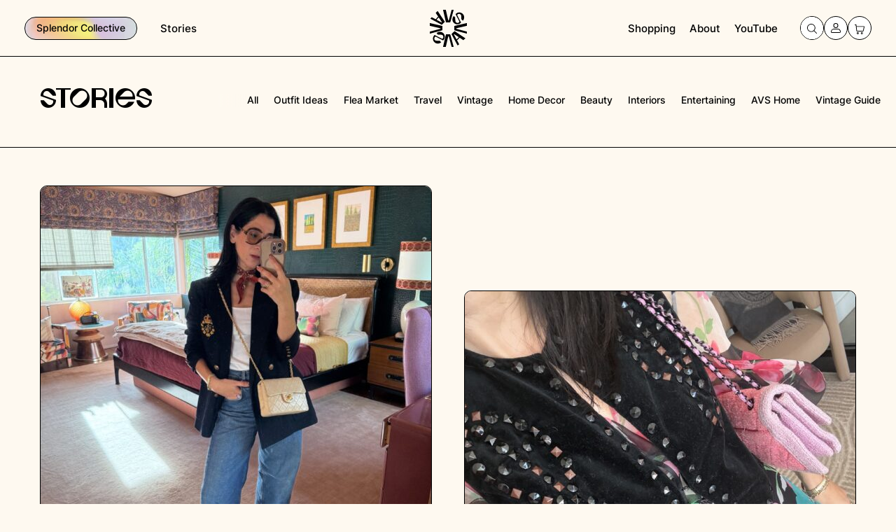

--- FILE ---
content_type: text/html; charset=UTF-8
request_url: https://www.avintagesplendor.com/stories/splendor-collective/
body_size: 24484
content:

<!DOCTYPE html>
<html lang="en">

<head>

    <meta charset="UTF-8" />
    <meta name="viewport" content="width=device-width, initial-scale=1.0">

    <title>Stories - A Vintage Splendor</title>

    <link rel="profile" href="https://gmpg.org/xfn/11" />
    <link rel="pingback" href="https://www.avintagesplendor.com/xmlrpc.php" />
    <link rel="icon" href="https://www.avintagesplendor.com/wp-content/themes/vintage-splendor/img/AVS_Favicon.jpg" type="image/x-icon">
    <link rel="shortcut icon" href="https://www.avintagesplendor.com/wp-content/themes/vintage-splendor/img/AVS_Favicon.jpg" type="image/x-icon">

    <meta name='robots' content='index, follow, max-image-preview:large, max-snippet:-1, max-video-preview:-1' />

	<!-- This site is optimized with the Yoast SEO Premium plugin v26.7 (Yoast SEO v26.7) - https://yoast.com/wordpress/plugins/seo/ -->
	<link rel="canonical" href="https://www.avintagesplendor.com/stories/" />
	<meta property="og:locale" content="en_US" />
	<meta property="og:type" content="article" />
	<meta property="og:title" content="Stories" />
	<meta property="og:url" content="https://www.avintagesplendor.com/stories/" />
	<meta property="og:site_name" content="A Vintage Splendor" />
	<meta property="article:publisher" content="https://www.facebook.com/AVintageSplendor" />
	<meta property="article:modified_time" content="2023-07-26T10:28:49+00:00" />
	<meta name="twitter:card" content="summary_large_image" />
	<meta name="twitter:site" content="@vintagesplendor" />
	<script type="application/ld+json" class="yoast-schema-graph">{"@context":"https://schema.org","@graph":[{"@type":"WebPage","@id":"https://www.avintagesplendor.com/stories/","url":"https://www.avintagesplendor.com/stories/","name":"Stories - A Vintage Splendor","isPartOf":{"@id":"https://www.avintagesplendor.com/#website"},"datePublished":"2023-07-25T14:50:43+00:00","dateModified":"2023-07-26T10:28:49+00:00","breadcrumb":{"@id":"https://www.avintagesplendor.com/stories/#breadcrumb"},"inLanguage":"en","potentialAction":[{"@type":"ReadAction","target":["https://www.avintagesplendor.com/stories/"]}]},{"@type":"BreadcrumbList","@id":"https://www.avintagesplendor.com/stories/#breadcrumb","itemListElement":[{"@type":"ListItem","position":1,"name":"Home","item":"https://www.avintagesplendor.com/"},{"@type":"ListItem","position":2,"name":"Stories"}]},{"@type":"WebSite","@id":"https://www.avintagesplendor.com/#website","url":"https://www.avintagesplendor.com/","name":"A Vintage Splendor","description":"a modern vintage style blog","publisher":{"@id":"https://www.avintagesplendor.com/#organization"},"potentialAction":[{"@type":"SearchAction","target":{"@type":"EntryPoint","urlTemplate":"https://www.avintagesplendor.com/?s={search_term_string}"},"query-input":{"@type":"PropertyValueSpecification","valueRequired":true,"valueName":"search_term_string"}}],"inLanguage":"en"},{"@type":"Organization","@id":"https://www.avintagesplendor.com/#organization","name":"A Vintage Splendor","url":"https://www.avintagesplendor.com/","logo":{"@type":"ImageObject","inLanguage":"en","@id":"https://www.avintagesplendor.com/#/schema/logo/image/","url":"https://www.avintagesplendor.com/wp-content/uploads/2019/05/AVS-header.png","contentUrl":"https://www.avintagesplendor.com/wp-content/uploads/2019/05/AVS-header.png","width":623,"height":63,"caption":"A Vintage Splendor"},"image":{"@id":"https://www.avintagesplendor.com/#/schema/logo/image/"},"sameAs":["https://www.facebook.com/AVintageSplendor","https://x.com/vintagesplendor","https://instagram.com/vintagesplendor/","https://www.pinterest.com/AnnetteVintage/"]}]}</script>
	<!-- / Yoast SEO Premium plugin. -->


<link rel="alternate" title="oEmbed (JSON)" type="application/json+oembed" href="https://www.avintagesplendor.com/wp-json/oembed/1.0/embed?url=https%3A%2F%2Fwww.avintagesplendor.com%2Fstories%2F" />
<link rel="alternate" title="oEmbed (XML)" type="text/xml+oembed" href="https://www.avintagesplendor.com/wp-json/oembed/1.0/embed?url=https%3A%2F%2Fwww.avintagesplendor.com%2Fstories%2F&#038;format=xml" />
		<!-- This site uses the Google Analytics by MonsterInsights plugin v9.11.1 - Using Analytics tracking - https://www.monsterinsights.com/ -->
							<script src="//www.googletagmanager.com/gtag/js?id=G-R16NQ3T9TW"  data-cfasync="false" data-wpfc-render="false" async></script>
			<script data-cfasync="false" data-wpfc-render="false">
				var mi_version = '9.11.1';
				var mi_track_user = true;
				var mi_no_track_reason = '';
								var MonsterInsightsDefaultLocations = {"page_location":"https:\/\/www.avintagesplendor.com\/stories\/splendor-collective\/"};
								if ( typeof MonsterInsightsPrivacyGuardFilter === 'function' ) {
					var MonsterInsightsLocations = (typeof MonsterInsightsExcludeQuery === 'object') ? MonsterInsightsPrivacyGuardFilter( MonsterInsightsExcludeQuery ) : MonsterInsightsPrivacyGuardFilter( MonsterInsightsDefaultLocations );
				} else {
					var MonsterInsightsLocations = (typeof MonsterInsightsExcludeQuery === 'object') ? MonsterInsightsExcludeQuery : MonsterInsightsDefaultLocations;
				}

								var disableStrs = [
										'ga-disable-G-R16NQ3T9TW',
									];

				/* Function to detect opted out users */
				function __gtagTrackerIsOptedOut() {
					for (var index = 0; index < disableStrs.length; index++) {
						if (document.cookie.indexOf(disableStrs[index] + '=true') > -1) {
							return true;
						}
					}

					return false;
				}

				/* Disable tracking if the opt-out cookie exists. */
				if (__gtagTrackerIsOptedOut()) {
					for (var index = 0; index < disableStrs.length; index++) {
						window[disableStrs[index]] = true;
					}
				}

				/* Opt-out function */
				function __gtagTrackerOptout() {
					for (var index = 0; index < disableStrs.length; index++) {
						document.cookie = disableStrs[index] + '=true; expires=Thu, 31 Dec 2099 23:59:59 UTC; path=/';
						window[disableStrs[index]] = true;
					}
				}

				if ('undefined' === typeof gaOptout) {
					function gaOptout() {
						__gtagTrackerOptout();
					}
				}
								window.dataLayer = window.dataLayer || [];

				window.MonsterInsightsDualTracker = {
					helpers: {},
					trackers: {},
				};
				if (mi_track_user) {
					function __gtagDataLayer() {
						dataLayer.push(arguments);
					}

					function __gtagTracker(type, name, parameters) {
						if (!parameters) {
							parameters = {};
						}

						if (parameters.send_to) {
							__gtagDataLayer.apply(null, arguments);
							return;
						}

						if (type === 'event') {
														parameters.send_to = monsterinsights_frontend.v4_id;
							var hookName = name;
							if (typeof parameters['event_category'] !== 'undefined') {
								hookName = parameters['event_category'] + ':' + name;
							}

							if (typeof MonsterInsightsDualTracker.trackers[hookName] !== 'undefined') {
								MonsterInsightsDualTracker.trackers[hookName](parameters);
							} else {
								__gtagDataLayer('event', name, parameters);
							}
							
						} else {
							__gtagDataLayer.apply(null, arguments);
						}
					}

					__gtagTracker('js', new Date());
					__gtagTracker('set', {
						'developer_id.dZGIzZG': true,
											});
					if ( MonsterInsightsLocations.page_location ) {
						__gtagTracker('set', MonsterInsightsLocations);
					}
										__gtagTracker('config', 'G-R16NQ3T9TW', {"forceSSL":"true","anonymize_ip":"true"} );
										window.gtag = __gtagTracker;										(function () {
						/* https://developers.google.com/analytics/devguides/collection/analyticsjs/ */
						/* ga and __gaTracker compatibility shim. */
						var noopfn = function () {
							return null;
						};
						var newtracker = function () {
							return new Tracker();
						};
						var Tracker = function () {
							return null;
						};
						var p = Tracker.prototype;
						p.get = noopfn;
						p.set = noopfn;
						p.send = function () {
							var args = Array.prototype.slice.call(arguments);
							args.unshift('send');
							__gaTracker.apply(null, args);
						};
						var __gaTracker = function () {
							var len = arguments.length;
							if (len === 0) {
								return;
							}
							var f = arguments[len - 1];
							if (typeof f !== 'object' || f === null || typeof f.hitCallback !== 'function') {
								if ('send' === arguments[0]) {
									var hitConverted, hitObject = false, action;
									if ('event' === arguments[1]) {
										if ('undefined' !== typeof arguments[3]) {
											hitObject = {
												'eventAction': arguments[3],
												'eventCategory': arguments[2],
												'eventLabel': arguments[4],
												'value': arguments[5] ? arguments[5] : 1,
											}
										}
									}
									if ('pageview' === arguments[1]) {
										if ('undefined' !== typeof arguments[2]) {
											hitObject = {
												'eventAction': 'page_view',
												'page_path': arguments[2],
											}
										}
									}
									if (typeof arguments[2] === 'object') {
										hitObject = arguments[2];
									}
									if (typeof arguments[5] === 'object') {
										Object.assign(hitObject, arguments[5]);
									}
									if ('undefined' !== typeof arguments[1].hitType) {
										hitObject = arguments[1];
										if ('pageview' === hitObject.hitType) {
											hitObject.eventAction = 'page_view';
										}
									}
									if (hitObject) {
										action = 'timing' === arguments[1].hitType ? 'timing_complete' : hitObject.eventAction;
										hitConverted = mapArgs(hitObject);
										__gtagTracker('event', action, hitConverted);
									}
								}
								return;
							}

							function mapArgs(args) {
								var arg, hit = {};
								var gaMap = {
									'eventCategory': 'event_category',
									'eventAction': 'event_action',
									'eventLabel': 'event_label',
									'eventValue': 'event_value',
									'nonInteraction': 'non_interaction',
									'timingCategory': 'event_category',
									'timingVar': 'name',
									'timingValue': 'value',
									'timingLabel': 'event_label',
									'page': 'page_path',
									'location': 'page_location',
									'title': 'page_title',
									'referrer' : 'page_referrer',
								};
								for (arg in args) {
																		if (!(!args.hasOwnProperty(arg) || !gaMap.hasOwnProperty(arg))) {
										hit[gaMap[arg]] = args[arg];
									} else {
										hit[arg] = args[arg];
									}
								}
								return hit;
							}

							try {
								f.hitCallback();
							} catch (ex) {
							}
						};
						__gaTracker.create = newtracker;
						__gaTracker.getByName = newtracker;
						__gaTracker.getAll = function () {
							return [];
						};
						__gaTracker.remove = noopfn;
						__gaTracker.loaded = true;
						window['__gaTracker'] = __gaTracker;
					})();
									} else {
										console.log("");
					(function () {
						function __gtagTracker() {
							return null;
						}

						window['__gtagTracker'] = __gtagTracker;
						window['gtag'] = __gtagTracker;
					})();
									}
			</script>
							<!-- / Google Analytics by MonsterInsights -->
		<style id='wp-img-auto-sizes-contain-inline-css'>
img:is([sizes=auto i],[sizes^="auto," i]){contain-intrinsic-size:3000px 1500px}
/*# sourceURL=wp-img-auto-sizes-contain-inline-css */
</style>
<link rel='stylesheet' id='sbi_styles-css' href='https://www.avintagesplendor.com/wp-content/plugins/instagram-feed/css/sbi-styles.min.css?ver=6.10.0' media='all' />
<style id='wp-emoji-styles-inline-css'>

	img.wp-smiley, img.emoji {
		display: inline !important;
		border: none !important;
		box-shadow: none !important;
		height: 1em !important;
		width: 1em !important;
		margin: 0 0.07em !important;
		vertical-align: -0.1em !important;
		background: none !important;
		padding: 0 !important;
	}
/*# sourceURL=wp-emoji-styles-inline-css */
</style>
<style id='classic-theme-styles-inline-css'>
/*! This file is auto-generated */
.wp-block-button__link{color:#fff;background-color:#32373c;border-radius:9999px;box-shadow:none;text-decoration:none;padding:calc(.667em + 2px) calc(1.333em + 2px);font-size:1.125em}.wp-block-file__button{background:#32373c;color:#fff;text-decoration:none}
/*# sourceURL=/wp-includes/css/classic-themes.min.css */
</style>
<link rel='stylesheet' id='wp-components-css' href='https://www.avintagesplendor.com/wp-includes/css/dist/components/style.min.css?ver=99de42abf68e7dc06c94979d4b0e1ada' media='all' />
<link rel='stylesheet' id='wp-preferences-css' href='https://www.avintagesplendor.com/wp-includes/css/dist/preferences/style.min.css?ver=99de42abf68e7dc06c94979d4b0e1ada' media='all' />
<link rel='stylesheet' id='wp-block-editor-css' href='https://www.avintagesplendor.com/wp-includes/css/dist/block-editor/style.min.css?ver=99de42abf68e7dc06c94979d4b0e1ada' media='all' />
<link rel='stylesheet' id='popup-maker-block-library-style-css' href='https://www.avintagesplendor.com/wp-content/plugins/popup-maker/dist/packages/block-library-style.css?ver=dbea705cfafe089d65f1' media='all' />
<link rel='stylesheet' id='cpsh-shortcodes-css' href='https://www.avintagesplendor.com/wp-content/plugins/column-shortcodes//assets/css/shortcodes.css?ver=1.0.1' media='all' />
<link rel='stylesheet' id='contact-form-7-css' href='https://www.avintagesplendor.com/wp-content/plugins/contact-form-7/includes/css/styles.css?ver=6.1.4' media='all' />
<style id='woocommerce-inline-inline-css'>
.woocommerce form .form-row .required { visibility: visible; }
/*# sourceURL=woocommerce-inline-inline-css */
</style>
<link rel='stylesheet' id='swiper-wcl-css' href='https://www.avintagesplendor.com/wp-content/themes/vintage-splendor/css/swiper-bundle.min.css?ver=0.219' media='all' />
<link rel='stylesheet' id='wcl-custom-style-css' href='https://www.avintagesplendor.com/wp-content/themes/vintage-splendor/css/wcl-style.min.css?ver=0.219' media='all' />
<script src="https://www.avintagesplendor.com/wp-content/plugins/google-analytics-for-wordpress/assets/js/frontend-gtag.js?ver=9.11.1" id="monsterinsights-frontend-script-js" async data-wp-strategy="async"></script>
<script data-cfasync="false" data-wpfc-render="false" id='monsterinsights-frontend-script-js-extra'>var monsterinsights_frontend = {"js_events_tracking":"true","download_extensions":"doc,pdf,ppt,zip,xls,docx,pptx,xlsx","inbound_paths":"[]","home_url":"https:\/\/www.avintagesplendor.com","hash_tracking":"false","v4_id":"G-R16NQ3T9TW"};</script>
<script src="https://www.avintagesplendor.com/wp-includes/js/jquery/jquery.min.js?ver=3.7.1" id="jquery-core-js"></script>
<script src="https://www.avintagesplendor.com/wp-includes/js/jquery/jquery-migrate.min.js?ver=3.4.1" id="jquery-migrate-js"></script>
<script src="https://www.avintagesplendor.com/wp-content/plugins/woocommerce/assets/js/jquery-blockui/jquery.blockUI.min.js?ver=2.7.0-wc.10.4.3" id="wc-jquery-blockui-js" defer data-wp-strategy="defer"></script>
<script src="https://www.avintagesplendor.com/wp-content/plugins/woocommerce/assets/js/js-cookie/js.cookie.min.js?ver=2.1.4-wc.10.4.3" id="wc-js-cookie-js" defer data-wp-strategy="defer"></script>
<script id="woocommerce-js-extra">
var woocommerce_params = {"ajax_url":"/wp-admin/admin-ajax.php","wc_ajax_url":"/?wc-ajax=%%endpoint%%","i18n_password_show":"Show password","i18n_password_hide":"Hide password"};
//# sourceURL=woocommerce-js-extra
</script>
<script src="https://www.avintagesplendor.com/wp-content/plugins/woocommerce/assets/js/frontend/woocommerce.min.js?ver=10.4.3" id="woocommerce-js" defer data-wp-strategy="defer"></script>
<link rel="https://api.w.org/" href="https://www.avintagesplendor.com/wp-json/" /><link rel="alternate" title="JSON" type="application/json" href="https://www.avintagesplendor.com/wp-json/wp/v2/pages/65694" /><link rel="EditURI" type="application/rsd+xml" title="RSD" href="https://www.avintagesplendor.com/xmlrpc.php?rsd" />

<link rel='shortlink' href='https://www.avintagesplendor.com/?p=65694' />
	<noscript><style>.woocommerce-product-gallery{ opacity: 1 !important; }</style></noscript>
			<style id="wp-custom-css">
			.woocommerce-checkout .woocommerce-checkout-payment .wc_payment_methods {
    display: grid;
    align-content: center;
}
.woocommerce-checkout .woocommerce-checkout-payment .payment_box {
    background-color: #D3CBC5;
}
.woocommerce-page .woocommerce form button[type=submit]:not(.wcl-link) {
    width: fit-content;
    padding: 20px 40px;
    justify-self: center;
}
.woocommerce-page .woocommerce form button[type=submit]:not(.wcl-link)::after {
    top: 50%;
    transform: translateY(-50%);
}		</style>
		
            <script>
            window.Userback = window.Userback || {};
            Userback.access_token = '29700|81278|8siNujGo3FtHIbHdIxqvySxG2';
            (function(d) {
                var s = d.createElement('script');
                s.async = true;
                s.src = 'https://static.userback.io/widget/v1.js';
                (d.head || d.body).appendChild(s);
            })(document);
        </script>
    <style id='global-styles-inline-css'>
:root{--wp--preset--aspect-ratio--square: 1;--wp--preset--aspect-ratio--4-3: 4/3;--wp--preset--aspect-ratio--3-4: 3/4;--wp--preset--aspect-ratio--3-2: 3/2;--wp--preset--aspect-ratio--2-3: 2/3;--wp--preset--aspect-ratio--16-9: 16/9;--wp--preset--aspect-ratio--9-16: 9/16;--wp--preset--color--black: #000000;--wp--preset--color--cyan-bluish-gray: #abb8c3;--wp--preset--color--white: #ffffff;--wp--preset--color--pale-pink: #f78da7;--wp--preset--color--vivid-red: #cf2e2e;--wp--preset--color--luminous-vivid-orange: #ff6900;--wp--preset--color--luminous-vivid-amber: #fcb900;--wp--preset--color--light-green-cyan: #7bdcb5;--wp--preset--color--vivid-green-cyan: #00d084;--wp--preset--color--pale-cyan-blue: #8ed1fc;--wp--preset--color--vivid-cyan-blue: #0693e3;--wp--preset--color--vivid-purple: #9b51e0;--wp--preset--gradient--vivid-cyan-blue-to-vivid-purple: linear-gradient(135deg,rgb(6,147,227) 0%,rgb(155,81,224) 100%);--wp--preset--gradient--light-green-cyan-to-vivid-green-cyan: linear-gradient(135deg,rgb(122,220,180) 0%,rgb(0,208,130) 100%);--wp--preset--gradient--luminous-vivid-amber-to-luminous-vivid-orange: linear-gradient(135deg,rgb(252,185,0) 0%,rgb(255,105,0) 100%);--wp--preset--gradient--luminous-vivid-orange-to-vivid-red: linear-gradient(135deg,rgb(255,105,0) 0%,rgb(207,46,46) 100%);--wp--preset--gradient--very-light-gray-to-cyan-bluish-gray: linear-gradient(135deg,rgb(238,238,238) 0%,rgb(169,184,195) 100%);--wp--preset--gradient--cool-to-warm-spectrum: linear-gradient(135deg,rgb(74,234,220) 0%,rgb(151,120,209) 20%,rgb(207,42,186) 40%,rgb(238,44,130) 60%,rgb(251,105,98) 80%,rgb(254,248,76) 100%);--wp--preset--gradient--blush-light-purple: linear-gradient(135deg,rgb(255,206,236) 0%,rgb(152,150,240) 100%);--wp--preset--gradient--blush-bordeaux: linear-gradient(135deg,rgb(254,205,165) 0%,rgb(254,45,45) 50%,rgb(107,0,62) 100%);--wp--preset--gradient--luminous-dusk: linear-gradient(135deg,rgb(255,203,112) 0%,rgb(199,81,192) 50%,rgb(65,88,208) 100%);--wp--preset--gradient--pale-ocean: linear-gradient(135deg,rgb(255,245,203) 0%,rgb(182,227,212) 50%,rgb(51,167,181) 100%);--wp--preset--gradient--electric-grass: linear-gradient(135deg,rgb(202,248,128) 0%,rgb(113,206,126) 100%);--wp--preset--gradient--midnight: linear-gradient(135deg,rgb(2,3,129) 0%,rgb(40,116,252) 100%);--wp--preset--font-size--small: 13px;--wp--preset--font-size--medium: 20px;--wp--preset--font-size--large: 36px;--wp--preset--font-size--x-large: 42px;--wp--preset--spacing--20: 0.44rem;--wp--preset--spacing--30: 0.67rem;--wp--preset--spacing--40: 1rem;--wp--preset--spacing--50: 1.5rem;--wp--preset--spacing--60: 2.25rem;--wp--preset--spacing--70: 3.38rem;--wp--preset--spacing--80: 5.06rem;--wp--preset--shadow--natural: 6px 6px 9px rgba(0, 0, 0, 0.2);--wp--preset--shadow--deep: 12px 12px 50px rgba(0, 0, 0, 0.4);--wp--preset--shadow--sharp: 6px 6px 0px rgba(0, 0, 0, 0.2);--wp--preset--shadow--outlined: 6px 6px 0px -3px rgb(255, 255, 255), 6px 6px rgb(0, 0, 0);--wp--preset--shadow--crisp: 6px 6px 0px rgb(0, 0, 0);}:where(.is-layout-flex){gap: 0.5em;}:where(.is-layout-grid){gap: 0.5em;}body .is-layout-flex{display: flex;}.is-layout-flex{flex-wrap: wrap;align-items: center;}.is-layout-flex > :is(*, div){margin: 0;}body .is-layout-grid{display: grid;}.is-layout-grid > :is(*, div){margin: 0;}:where(.wp-block-columns.is-layout-flex){gap: 2em;}:where(.wp-block-columns.is-layout-grid){gap: 2em;}:where(.wp-block-post-template.is-layout-flex){gap: 1.25em;}:where(.wp-block-post-template.is-layout-grid){gap: 1.25em;}.has-black-color{color: var(--wp--preset--color--black) !important;}.has-cyan-bluish-gray-color{color: var(--wp--preset--color--cyan-bluish-gray) !important;}.has-white-color{color: var(--wp--preset--color--white) !important;}.has-pale-pink-color{color: var(--wp--preset--color--pale-pink) !important;}.has-vivid-red-color{color: var(--wp--preset--color--vivid-red) !important;}.has-luminous-vivid-orange-color{color: var(--wp--preset--color--luminous-vivid-orange) !important;}.has-luminous-vivid-amber-color{color: var(--wp--preset--color--luminous-vivid-amber) !important;}.has-light-green-cyan-color{color: var(--wp--preset--color--light-green-cyan) !important;}.has-vivid-green-cyan-color{color: var(--wp--preset--color--vivid-green-cyan) !important;}.has-pale-cyan-blue-color{color: var(--wp--preset--color--pale-cyan-blue) !important;}.has-vivid-cyan-blue-color{color: var(--wp--preset--color--vivid-cyan-blue) !important;}.has-vivid-purple-color{color: var(--wp--preset--color--vivid-purple) !important;}.has-black-background-color{background-color: var(--wp--preset--color--black) !important;}.has-cyan-bluish-gray-background-color{background-color: var(--wp--preset--color--cyan-bluish-gray) !important;}.has-white-background-color{background-color: var(--wp--preset--color--white) !important;}.has-pale-pink-background-color{background-color: var(--wp--preset--color--pale-pink) !important;}.has-vivid-red-background-color{background-color: var(--wp--preset--color--vivid-red) !important;}.has-luminous-vivid-orange-background-color{background-color: var(--wp--preset--color--luminous-vivid-orange) !important;}.has-luminous-vivid-amber-background-color{background-color: var(--wp--preset--color--luminous-vivid-amber) !important;}.has-light-green-cyan-background-color{background-color: var(--wp--preset--color--light-green-cyan) !important;}.has-vivid-green-cyan-background-color{background-color: var(--wp--preset--color--vivid-green-cyan) !important;}.has-pale-cyan-blue-background-color{background-color: var(--wp--preset--color--pale-cyan-blue) !important;}.has-vivid-cyan-blue-background-color{background-color: var(--wp--preset--color--vivid-cyan-blue) !important;}.has-vivid-purple-background-color{background-color: var(--wp--preset--color--vivid-purple) !important;}.has-black-border-color{border-color: var(--wp--preset--color--black) !important;}.has-cyan-bluish-gray-border-color{border-color: var(--wp--preset--color--cyan-bluish-gray) !important;}.has-white-border-color{border-color: var(--wp--preset--color--white) !important;}.has-pale-pink-border-color{border-color: var(--wp--preset--color--pale-pink) !important;}.has-vivid-red-border-color{border-color: var(--wp--preset--color--vivid-red) !important;}.has-luminous-vivid-orange-border-color{border-color: var(--wp--preset--color--luminous-vivid-orange) !important;}.has-luminous-vivid-amber-border-color{border-color: var(--wp--preset--color--luminous-vivid-amber) !important;}.has-light-green-cyan-border-color{border-color: var(--wp--preset--color--light-green-cyan) !important;}.has-vivid-green-cyan-border-color{border-color: var(--wp--preset--color--vivid-green-cyan) !important;}.has-pale-cyan-blue-border-color{border-color: var(--wp--preset--color--pale-cyan-blue) !important;}.has-vivid-cyan-blue-border-color{border-color: var(--wp--preset--color--vivid-cyan-blue) !important;}.has-vivid-purple-border-color{border-color: var(--wp--preset--color--vivid-purple) !important;}.has-vivid-cyan-blue-to-vivid-purple-gradient-background{background: var(--wp--preset--gradient--vivid-cyan-blue-to-vivid-purple) !important;}.has-light-green-cyan-to-vivid-green-cyan-gradient-background{background: var(--wp--preset--gradient--light-green-cyan-to-vivid-green-cyan) !important;}.has-luminous-vivid-amber-to-luminous-vivid-orange-gradient-background{background: var(--wp--preset--gradient--luminous-vivid-amber-to-luminous-vivid-orange) !important;}.has-luminous-vivid-orange-to-vivid-red-gradient-background{background: var(--wp--preset--gradient--luminous-vivid-orange-to-vivid-red) !important;}.has-very-light-gray-to-cyan-bluish-gray-gradient-background{background: var(--wp--preset--gradient--very-light-gray-to-cyan-bluish-gray) !important;}.has-cool-to-warm-spectrum-gradient-background{background: var(--wp--preset--gradient--cool-to-warm-spectrum) !important;}.has-blush-light-purple-gradient-background{background: var(--wp--preset--gradient--blush-light-purple) !important;}.has-blush-bordeaux-gradient-background{background: var(--wp--preset--gradient--blush-bordeaux) !important;}.has-luminous-dusk-gradient-background{background: var(--wp--preset--gradient--luminous-dusk) !important;}.has-pale-ocean-gradient-background{background: var(--wp--preset--gradient--pale-ocean) !important;}.has-electric-grass-gradient-background{background: var(--wp--preset--gradient--electric-grass) !important;}.has-midnight-gradient-background{background: var(--wp--preset--gradient--midnight) !important;}.has-small-font-size{font-size: var(--wp--preset--font-size--small) !important;}.has-medium-font-size{font-size: var(--wp--preset--font-size--medium) !important;}.has-large-font-size{font-size: var(--wp--preset--font-size--large) !important;}.has-x-large-font-size{font-size: var(--wp--preset--font-size--x-large) !important;}
/*# sourceURL=global-styles-inline-css */
</style>
<link rel='stylesheet' id='wc-stripe-blocks-checkout-style-css' href='https://www.avintagesplendor.com/wp-content/plugins/woocommerce-gateway-stripe/build/upe-blocks.css?ver=5149cca93b0373758856' media='all' />
<link rel='stylesheet' id='wc-blocks-style-css' href='https://www.avintagesplendor.com/wp-content/plugins/woocommerce/assets/client/blocks/wc-blocks.css?ver=wc-10.4.3' media='all' />
</head>

<script>

</script>

<body data-rsssl=1 class="wp-singular page-template page-template-page-templates page-template-stories page-template-page-templatesstories-php page page-id-65694 wp-theme-vintage-splendor wcl-default  theme-vintage-splendor woocommerce-no-js page-stories wcl-cart-empty">


    <!-- 
	====================================================================
		DEVELOPED BY WebComplete (webcomplete.io)
	====================================================================
	 -->


        
    <div class="wcl-body-inner">
                    <div class="wcl-header-nav ">
    <div class="data-inner">
        <div class="data-btn">
                            <a href="https://www.avintagesplendor.com/splendorcollective/" class="wcl-link mod-gradient">
                    <span>Splendor Collective</span>
                </a>
                    </div>

                    <ul class="data-menu"><li id="menu-item-65732" class="menu-item menu-item-type-post_type menu-item-object-page current-menu-item page_item page-item-65694 current_page_item menu-item-has-children menu-item-65732"><a href="https://www.avintagesplendor.com/stories/" aria-current="page">Stories</a>
<ul class="sub-menu">
	<li id="menu-item-65733" class="menu-item menu-item-type-custom menu-item-object-custom menu-item-65733"><a href="/stories">All</a></li>
	<li id="menu-item-65735" class="menu-item menu-item-type-custom menu-item-object-custom menu-item-65735"><a href="/stories/vintage">Vintage</a></li>
	<li id="menu-item-65930" class="menu-item menu-item-type-taxonomy menu-item-object-category menu-item-65930"><a href="https://www.avintagesplendor.com/category/fashion/">Fashion</a></li>
	<li id="menu-item-65736" class="menu-item menu-item-type-custom menu-item-object-custom menu-item-65736"><a href="/stories/interiors">Interiors</a></li>
	<li id="menu-item-65927" class="menu-item menu-item-type-taxonomy menu-item-object-category menu-item-65927"><a href="https://www.avintagesplendor.com/category/splendor-collective/">Splendor Collective</a></li>
</ul>
</li>
<li id="menu-item-65743" class="menu-item menu-item-type-post_type menu-item-object-page menu-item-has-children menu-item-65743"><a href="https://www.avintagesplendor.com/about-me/">About</a>
<ul class="sub-menu">
	<li id="menu-item-65744" class="mod-about-menu-item menu-item menu-item-type-post_type menu-item-object-page menu-item-65744"><a href="https://www.avintagesplendor.com/about-me/">A Vintage Splendor</a></li>
	<li id="menu-item-65745" class="menu-item menu-item-type-post_type menu-item-object-page menu-item-65745"><a href="https://www.avintagesplendor.com/contact/">Contact</a></li>
</ul>
</li>
<li id="menu-item-68629" class="menu-item menu-item-type-post_type menu-item-object-page menu-item-has-children menu-item-68629"><a href="https://www.avintagesplendor.com/shopping-landing/">Shopping</a>
<ul class="sub-menu">
	<li id="menu-item-68630" class="menu-item menu-item-type-post_type menu-item-object-page menu-item-68630"><a href="https://www.avintagesplendor.com/vintage-sourcing/">Vintage Sourcing &#038; Shopping</a></li>
	<li id="menu-item-68631" class="menu-item menu-item-type-post_type menu-item-object-page menu-item-68631"><a href="https://www.avintagesplendor.com/personal-brand-styling/">Personal &#038; Brand Styling</a></li>
</ul>
</li>
</ul>        
        <div class="wcl-t1-search">
    <div class="t1-inner">
        <form class="t1-inner-b" method="get" action="https://www.avintagesplendor.com/">
            <input type="text" name="s" placeholder="Search this site…" value="" required>

            <button type="submit">
                <img src="https://www.avintagesplendor.com/wp-content/themes/vintage-splendor/img/search_icon.svg" alt="img">
            </button>
        </form>
    </div>
</div>
        <div class="data-links">
                                            <div class="data-links-item">
                    <div class="data-link">
                        <a href="https://www.instagram.com/vintagesplendor" class="wcl-link-underline" target="_blank">
                            @vintagesplendor                        </a>
                    </div>
                </div>
            
                    </div>
    </div>
</div>
<header class="wcl-header js-header  mod-sticky" id="wcl-main-header">
    <div class="data-container">
        <div class="data-row">
            <div class="data-col">
                <div class="wcl-t3-btn-menu">
                    <div class="t3-text">
                        <span>
                            Menu
                        </span>

                        <span>
                            Close
                        </span>
                    </div>

                    <div class="t3-img">
                        <img src="https://www.avintagesplendor.com/wp-content/themes/vintage-splendor/img/hd_menu_ico.svg" alt="img">
                        <img src="https://www.avintagesplendor.com/wp-content/themes/vintage-splendor/img/popup_close.svg" alt="img">
                    </div>
                </div>

                                    <div class="data-btn">
                        <a href="https://www.avintagesplendor.com/splendorcollective/" class="wcl-link mod-gradient">
                            <span>Splendor Collective</span>
                        </a>
                    </div>

                    <ul class="data-menu"><li id="menu-item-65714" class="menu-item menu-item-type-post_type menu-item-object-page current-menu-item page_item page-item-65694 current_page_item menu-item-has-children menu-item-65714"><a href="https://www.avintagesplendor.com/stories/" aria-current="page">Stories</a>
<ul class="sub-menu">
	<li id="menu-item-65715" class="menu-item menu-item-type-custom menu-item-object-custom menu-item-65715"><a href="/stories/">All</a></li>
	<li id="menu-item-65717" class="menu-item menu-item-type-custom menu-item-object-custom menu-item-65717"><a href="/stories/vintage">Vintage</a></li>
	<li id="menu-item-68642" class="menu-item menu-item-type-custom menu-item-object-custom menu-item-68642"><a href="https://www.avintagesplendor.com/stories/fashion/">Fashion</a></li>
	<li id="menu-item-65718" class="menu-item menu-item-type-custom menu-item-object-custom menu-item-65718"><a href="/stories/interiors">Interiors</a></li>
	<li id="menu-item-65925" class="menu-item menu-item-type-taxonomy menu-item-object-category menu-item-65925"><a href="https://www.avintagesplendor.com/category/conscious-living/">Conscious Living</a></li>
	<li id="menu-item-68423" class="menu-item menu-item-type-post_type menu-item-object-page menu-item-68423"><a href="https://www.avintagesplendor.com/sc-portal/">Splendor Collective</a></li>
</ul>
</li>
</ul>                            </div>

            <div class="data-col">
                <div class="e2-logos">
                                            <div class="data-logo">
                            <a href="https://www.avintagesplendor.com/">
                                                                    <img width="53" height="53" src="https://www.avintagesplendor.com/wp-content/uploads/2023/07/logo.svg" class="attachment-full size-full" alt="" decoding="async" />                                                            </a>
                        </div>
                                    </div>
            </div>

            <div class="data-col">
                <ul class="data-menu"><li id="menu-item-68632" class="menu-item menu-item-type-post_type menu-item-object-page menu-item-has-children menu-item-68632"><a href="https://www.avintagesplendor.com/shopping-landing/">Shopping</a>
<ul class="sub-menu">
	<li id="menu-item-68633" class="menu-item menu-item-type-post_type menu-item-object-page menu-item-68633"><a href="https://www.avintagesplendor.com/vintage-sourcing/">Vintage Sourcing &#038; Shopping</a></li>
	<li id="menu-item-68634" class="menu-item menu-item-type-post_type menu-item-object-page menu-item-68634"><a href="https://www.avintagesplendor.com/personal-brand-styling/">Personal &#038; Brand Styling</a></li>
</ul>
</li>
<li id="menu-item-65747" class="mod-about-menu-item menu-item menu-item-type-post_type menu-item-object-page menu-item-has-children menu-item-65747"><a href="https://www.avintagesplendor.com/about-me/">About</a>
<ul class="sub-menu">
	<li id="menu-item-65748" class="menu-item menu-item-type-post_type menu-item-object-page menu-item-65748"><a href="https://www.avintagesplendor.com/about-me/">Meet Annette</a></li>
	<li id="menu-item-68615" class="menu-item menu-item-type-custom menu-item-object-custom menu-item-68615"><a href="https://www.avintagesplendor.com/shopping-landing/">Styling &#038; Sourcing</a></li>
	<li id="menu-item-65749" class="menu-item menu-item-type-post_type menu-item-object-page menu-item-65749"><a href="https://www.avintagesplendor.com/contact/">Contact</a></li>
</ul>
</li>
<li id="menu-item-66327" class="menu-item menu-item-type-custom menu-item-object-custom menu-item-66327"><a href="https://www.youtube.com/avintagesplendor">YouTube</a></li>
</ul>
                <div class="data-btns">
                    <div class="data-btns-item">
                        <div class="wcl-t1-search">
    <div class="t1-inner">
        <form class="t1-inner-b" method="get" action="https://www.avintagesplendor.com/">
            <input type="text" name="s" placeholder="Search this site…" value="" required>

            <button type="submit">
                <img src="https://www.avintagesplendor.com/wp-content/themes/vintage-splendor/img/search_icon.svg" alt="img">
            </button>
        </form>
    </div>
</div>                    </div>

                    <div class="data-btns-item">
                        <a href="https://www.avintagesplendor.com/my-account/" class="data-btns-sign wcl-t2-icon">
                            <img src="https://www.avintagesplendor.com/wp-content/themes/vintage-splendor/img/sign.svg" alt="img">
                        </a>
                    </div>

                                        <div class="data-btns-item">
                        <a href="https://www.avintagesplendor.com/cart/" class="data-btns-cart wcl-t2-icon mod-cart">
                            <div class="t2-img">
                                                                <img src="https://www.avintagesplendor.com/wp-content/themes/vintage-splendor/img/cart.svg" alt="img">
                            </div>
                        </a>
                    </div>
                </div>
            </div>
        </div>
    </div>
</header>        <div class="wcl-stories-sc-1" data-tag-key="">
    <div class="data-container wcl-container">
        <div class="data-row">
            <div class="data-col">
                <h1 class="data-title">
                    Stories
                </h1>
            </div>

            <div class="data-col">
                                    <div class="data-nav swiper">
                        <div class="data-nav-inner swiper-wrapper">
                                                                                                                                <div class="data-nav-item swiper-slide ">
                                        <a href="https://www.avintagesplendor.com/stories" data-id="all">
                                            All
                                        </a>
                                    </div>
                                                                                                                                                                <div class="data-nav-item swiper-slide ">
                                        <a href="https://www.avintagesplendor.com/stories/outfit-ideas" data-id="outfit-ideas">
                                            outfit ideas                                        </a>
                                    </div>
                                                                                                                                                                <div class="data-nav-item swiper-slide ">
                                        <a href="https://www.avintagesplendor.com/stories/flea-market" data-id="flea-market">
                                            flea market                                        </a>
                                    </div>
                                                                                                                                                                <div class="data-nav-item swiper-slide ">
                                        <a href="https://www.avintagesplendor.com/stories/travel" data-id="travel">
                                            travel                                        </a>
                                    </div>
                                                                                                                                                                <div class="data-nav-item swiper-slide ">
                                        <a href="https://www.avintagesplendor.com/stories/vintage" data-id="vintage">
                                            vintage                                        </a>
                                    </div>
                                                                                                                                                                <div class="data-nav-item swiper-slide ">
                                        <a href="https://www.avintagesplendor.com/stories/home-decor" data-id="home-decor">
                                            home decor                                        </a>
                                    </div>
                                                                                                                                                                <div class="data-nav-item swiper-slide ">
                                        <a href="https://www.avintagesplendor.com/stories/beauty" data-id="beauty">
                                            beauty                                        </a>
                                    </div>
                                                                                                                                                                <div class="data-nav-item swiper-slide ">
                                        <a href="https://www.avintagesplendor.com/stories/interiors" data-id="interiors">
                                            interiors                                        </a>
                                    </div>
                                                                                                                                                                <div class="data-nav-item swiper-slide ">
                                        <a href="https://www.avintagesplendor.com/stories/entertaining" data-id="entertaining">
                                            entertaining                                        </a>
                                    </div>
                                                                                                                                                                <div class="data-nav-item swiper-slide ">
                                        <a href="https://www.avintagesplendor.com/stories/avs-home" data-id="avs-home">
                                            AVS Home                                        </a>
                                    </div>
                                                                                                                                                                <div class="data-nav-item swiper-slide ">
                                        <a href="https://www.avintagesplendor.com/stories/vintage-guide" data-id="vintage-guide">
                                            vintage guide                                        </a>
                                    </div>
                                                                                    </div>
                    </div>
                            </div>
        </div>
    </div>
</div>


<div class="wcl-stories-sc-1 mod-sticky" data-tag-key="">
    <div class="data-container wcl-container">
        <div class="data-row">
            <div class="data-col">
                <h1 class="data-title">
                    Stories
                </h1>
            </div>

            <div class="data-col">
                                    <div class="data-nav swiper">
                        <div class="data-nav-inner swiper-wrapper">
                                                                                                                                <div class="data-nav-item swiper-slide ">
                                        <a href="https://www.avintagesplendor.com/stories" data-id="all">
                                            All
                                        </a>
                                    </div>
                                                                                                                                                                <div class="data-nav-item swiper-slide ">
                                        <a href="https://www.avintagesplendor.com/stories/outfit-ideas" data-id="outfit-ideas">
                                            outfit ideas                                        </a>
                                    </div>
                                                                                                                                                                <div class="data-nav-item swiper-slide ">
                                        <a href="https://www.avintagesplendor.com/stories/flea-market" data-id="flea-market">
                                            flea market                                        </a>
                                    </div>
                                                                                                                                                                <div class="data-nav-item swiper-slide ">
                                        <a href="https://www.avintagesplendor.com/stories/travel" data-id="travel">
                                            travel                                        </a>
                                    </div>
                                                                                                                                                                <div class="data-nav-item swiper-slide ">
                                        <a href="https://www.avintagesplendor.com/stories/vintage" data-id="vintage">
                                            vintage                                        </a>
                                    </div>
                                                                                                                                                                <div class="data-nav-item swiper-slide ">
                                        <a href="https://www.avintagesplendor.com/stories/home-decor" data-id="home-decor">
                                            home decor                                        </a>
                                    </div>
                                                                                                                                                                <div class="data-nav-item swiper-slide ">
                                        <a href="https://www.avintagesplendor.com/stories/beauty" data-id="beauty">
                                            beauty                                        </a>
                                    </div>
                                                                                                                                                                <div class="data-nav-item swiper-slide ">
                                        <a href="https://www.avintagesplendor.com/stories/interiors" data-id="interiors">
                                            interiors                                        </a>
                                    </div>
                                                                                                                                                                <div class="data-nav-item swiper-slide ">
                                        <a href="https://www.avintagesplendor.com/stories/entertaining" data-id="entertaining">
                                            entertaining                                        </a>
                                    </div>
                                                                                                                                                                <div class="data-nav-item swiper-slide ">
                                        <a href="https://www.avintagesplendor.com/stories/avs-home" data-id="avs-home">
                                            AVS Home                                        </a>
                                    </div>
                                                                                                                                                                <div class="data-nav-item swiper-slide ">
                                        <a href="https://www.avintagesplendor.com/stories/vintage-guide" data-id="vintage-guide">
                                            vintage guide                                        </a>
                                    </div>
                                                                                    </div>
                    </div>
                            </div>
        </div>
    </div>
</div>


<div class="wcl-stories-sc-2 js-wcl-stories-sc-2  ">
    <div class="data-container wcl-container">
        <div class="data-list">
                                                <div class="wcl-t5-storie data-item mod-not-have-access mod-is-exclusive js-popup-1  post-70167">
    <div class="t5-inner">
    
        <div class="t5-a">
            <div class="t5-img">
                                    <img width="560" height="500" src="https://www.avintagesplendor.com/wp-content/uploads/2025/11/image-3-560x500.jpeg" class="attachment-image-size-5 size-image-size-5 wp-post-image" alt="" decoding="async" fetchpriority="high" srcset="https://www.avintagesplendor.com/wp-content/uploads/2025/11/image-3-560x500.jpeg 560w, https://www.avintagesplendor.com/wp-content/uploads/2025/11/image-3-1120x1000.jpeg 1120w" sizes="(max-width: 560px) 100vw, 560px" />                            </div>

                            <div class="t5-logo">
                    <?xml version="1.0" encoding="UTF-8"?>
<svg xmlns="http://www.w3.org/2000/svg" xmlns:xlink="http://www.w3.org/1999/xlink" width="40.178" height="40.174" viewBox="0 0 40.178 40.174">
  <defs>
    <clipPath id="a">
      <rect width="40.178" height="40.174" fill="#fff"></rect>
    </clipPath>
  </defs>
  <g transform="translate(-338.019 -339.285)">
    <g transform="translate(338.019 339.284)">
      <g transform="translate(0 0.001)" clip-path="url(#a)">
        <path d="M.528,9.485l1.507-1.6,4.226,2.275L9,7.255,6.37,3.294,8.428,1.115,16.22,12.829l-2.8,2.97a1.055,1.055,0,0,1-1.071.042Zm6.7,1.2,5.4,2.907.344-.364L9.6,8.162Z" transform="translate(0.047 0.099)" fill="#fff"></path>
        <path d="M4.634,29.025a2.413,2.413,0,0,0,2.341,2.484h0l3.121.09a2.432,2.432,0,0,0,.426-.027l1.552,1.645A5.345,5.345,0,1,1,4.74,25.443l.144-.136,8.278,4.25A2.409,2.409,0,0,0,12.1,25.021L8.976,24.93a2.419,2.419,0,0,0-.426.027L7,23.312a5.345,5.345,0,1,1,7.335,7.777l-.18.17L5.859,27a2.407,2.407,0,0,0-1.225,2.024" transform="translate(0.272 1.942)" fill="#fff"></path>
        <path d="M21.883,25.067a1.058,1.058,0,0,1,.042-1.073l2.97-2.8L36.61,28.985l-2.179,2.058-3.96-2.634-2.907,2.744,2.275,4.226-1.6,1.507ZM29.564,27.8,24.5,24.433l-.365.34,2.906,5.4Z" transform="translate(1.934 1.883)" fill="#fff"></path>
        <path d="M27.6,5.387l4.257,8.294-.172.18a5.345,5.345,0,1,1-7.776-7.335l1.646,1.551a2.44,2.44,0,0,0-.029.427l.093,3.121a2.408,2.408,0,0,0,4.534,1.064L25.9,4.411l.135-.144A5.345,5.345,0,0,1,33.812,11.6L32.168,10.05a2.521,2.521,0,0,0,.026-.425L32.1,6.5A2.41,2.41,0,0,0,27.6,5.387" transform="translate(1.995 0.23)" fill="#fff"></path>
        <path d="M22.473,0h2.2L21.189,12.953a1.059,1.059,0,0,1-.8.76H16.341L13.166,0h2.993l2.692,11.617h.5L22.474,0Z" transform="translate(1.17 -0.001)" fill="#fff"></path>
        <path d="M22.473,38.015,19.351,26.4h-.5L16.158,38.015H13.165L16.34,24.3h4.046a1.059,1.059,0,0,1,.8.76l3.481,12.953h-2.2Z" transform="translate(1.17 2.159)" fill="#fff"></path>
        <path d="M38.015,22.473v2.2l-12.95-3.481a1.056,1.056,0,0,1-.759-.8V16.341l13.712-3.176v2.993L26.4,18.85v.5l11.618,3.121Z" transform="translate(2.16 1.169)" fill="#fff"></path>
        <path d="M0,22.473l11.617-3.122v-.5L0,16.158V13.165l13.713,3.176v4.041a1.058,1.058,0,0,1-.759.8L.005,24.669v-2.2Z" transform="translate(0 1.169)" fill="#fff"></path>
      </g>
    </g>
    <g transform="translate(337.723 339.499)">
      <path d="M17.037,18.169v-.11c0-.49-.015-.989.011-1.481A1.7,1.7,0,0,1,18,15.1a1.8,1.8,0,0,1,2.433.74,1.846,1.846,0,0,1,.184.534,2.274,2.274,0,0,1,.027.375v1.41h.324a1.1,1.1,0,0,1,.482.062.784.784,0,0,1,.5.736q.015,1.333,0,2.664a.825.825,0,0,1-.847.8h-.024c-1.237-.007-2.476,0-3.714,0-.294,0-.588.007-.873-.007a.8.8,0,0,1-.764-.793q-.01-1.331,0-2.663a.811.811,0,0,1,.823-.8Zm1.805.33H16.587a.511.511,0,0,0-.53.491.2.2,0,0,0,0,.036c.009.85,0,1.7,0,2.548a.643.643,0,0,0,.008.13.491.491,0,0,0,.517.4h4.551a.49.49,0,0,0,.483-.49V18.994a.491.491,0,0,0-.027-.164.483.483,0,0,0-.5-.327Zm-1.475-.34h2.948V16.688a1.365,1.365,0,0,0-.017-.221,1.47,1.47,0,0,0-2.915.06c-.016.206-.012.414-.014.622,0,.339,0,.674,0,1.01" transform="translate(1.397 1.323)" fill="#fff"></path>
      <path d="M16.937,22.584c-.149,0-.3,0-.442-.009a.946.946,0,0,1-.9-.935q-.011-1.336,0-2.668a.958.958,0,0,1,.957-.943h.015l.338,0,0-.357c0-.358-.007-.728.013-1.093a1.841,1.841,0,0,1,1.033-1.6,1.943,1.943,0,0,1,2.626.8,1.976,1.976,0,0,1,.2.576,2.35,2.35,0,0,1,.029.4v1.261h.177a1.21,1.21,0,0,1,.532.072.938.938,0,0,1,.6.874c.01.882.01,1.78,0,2.666a.972.972,0,0,1-.971.946h-.029l-.036,0c-.807,0-1.633,0-2.458,0l-1.458,0h-.22m-.387-4.261a.665.665,0,0,0-.664.653q-.011,1.328,0,2.66a.654.654,0,0,0,.623.646c.211.01.429.011.646.007h1.459q1.238,0,2.477,0a.64.64,0,0,0,.512-.182.672.672,0,0,0,.211-.475c.011-.88.011-1.775,0-2.658a.639.639,0,0,0-.406-.6.957.957,0,0,0-.416-.054h-.486V16.763a2.035,2.035,0,0,0-.025-.352,1.613,1.613,0,0,0-.169-.488,1.651,1.651,0,0,0-2.232-.679,1.555,1.555,0,0,0-.874,1.35c-.017.358-.015.725-.012,1.078l0,.657-.636-.005Zm0,3.938a.636.636,0,0,1-.617-.519.828.828,0,0,1-.01-.163l0-.843c0-.565,0-1.131,0-1.7V19a.655.655,0,0,1,.683-.633l4.5,0a.617.617,0,0,1,.64.427.662.662,0,0,1,.036.211v2.618a.64.64,0,0,1-.63.637h-4.6m.035-3.6a.365.365,0,0,0-.368.35c.005.6,0,1.163,0,1.73l0,.848a.653.653,0,0,0,.005.107.346.346,0,0,0,.363.274h4.561a.342.342,0,0,0,.336-.342V19.006a.4.4,0,0,0-.019-.118.334.334,0,0,0-.348-.228l-4.516,0Zm3.891-.34H17.232v-.434c0-.241,0-.481,0-.724v-.135c0-.167,0-.332.015-.5a1.617,1.617,0,0,1,3.207-.071,1.661,1.661,0,0,1,.019.244Zm-2.948-.294H20.18V16.7a1.365,1.365,0,0,0-.015-.2,1.323,1.323,0,0,0-2.623.054c-.013.154-.013.311-.013.47v.137c0,.241,0,.481,0,.72Z" transform="translate(1.385 1.311)" fill="#fff"></path>
      <path d="M17.835,19.922a.819.819,0,1,1,.82.818h0a.824.824,0,0,1-.818-.818m.82.49a.49.49,0,1,0-.49-.49.489.489,0,0,0,.49.49" transform="translate(1.585 1.697)" fill="#fff"></path>
      <path d="M18.666,20.9a.978.978,0,0,1-.967-.965h0a.966.966,0,0,1,.965-.967h0a.966.966,0,1,1,0,1.933m-.673-.967a.68.68,0,0,0,.673.672.672.672,0,1,0,0-1.344h0a.673.673,0,0,0-.671.672m.673.638a.637.637,0,1,1,.637-.637.637.637,0,0,1-.637.637m0-.98a.343.343,0,1,0,.343.343.344.344,0,0,0-.343-.343" transform="translate(1.573 1.685)" fill="#fff"></path>
    </g>
  </g>
</svg>
                </div>
                    </div>
    
    <div class="t5-b">
                    <div class="t5-cat wcl-link-cat mod-gradient">
                <span>
                    Splendor Collective
                </span>
            </div>
        
        <h3 class="t5-title">
            My 2026 Style Manifesto        </h3>

        <div class="t5-link wcl-link-underline">
            Read
        </div>
    </div>

    </div></div>                                    <div class="wcl-t5-storie data-item mod-not-have-access mod-is-exclusive js-popup-1  post-70118">
    <div class="t5-inner">
    
        <div class="t5-a">
            <div class="t5-img">
                                    <img width="560" height="500" src="https://www.avintagesplendor.com/wp-content/uploads/2025/12/IMG_3002-1-560x500.jpg" class="attachment-image-size-5 size-image-size-5 wp-post-image" alt="" decoding="async" srcset="https://www.avintagesplendor.com/wp-content/uploads/2025/12/IMG_3002-1-560x500.jpg 560w, https://www.avintagesplendor.com/wp-content/uploads/2025/12/IMG_3002-1-1120x1000.jpg 1120w" sizes="(max-width: 560px) 100vw, 560px" />                            </div>

                            <div class="t5-logo">
                    <?xml version="1.0" encoding="UTF-8"?>
<svg xmlns="http://www.w3.org/2000/svg" xmlns:xlink="http://www.w3.org/1999/xlink" width="40.178" height="40.174" viewBox="0 0 40.178 40.174">
  <defs>
    <clipPath id="a">
      <rect width="40.178" height="40.174" fill="#fff"></rect>
    </clipPath>
  </defs>
  <g transform="translate(-338.019 -339.285)">
    <g transform="translate(338.019 339.284)">
      <g transform="translate(0 0.001)" clip-path="url(#a)">
        <path d="M.528,9.485l1.507-1.6,4.226,2.275L9,7.255,6.37,3.294,8.428,1.115,16.22,12.829l-2.8,2.97a1.055,1.055,0,0,1-1.071.042Zm6.7,1.2,5.4,2.907.344-.364L9.6,8.162Z" transform="translate(0.047 0.099)" fill="#fff"></path>
        <path d="M4.634,29.025a2.413,2.413,0,0,0,2.341,2.484h0l3.121.09a2.432,2.432,0,0,0,.426-.027l1.552,1.645A5.345,5.345,0,1,1,4.74,25.443l.144-.136,8.278,4.25A2.409,2.409,0,0,0,12.1,25.021L8.976,24.93a2.419,2.419,0,0,0-.426.027L7,23.312a5.345,5.345,0,1,1,7.335,7.777l-.18.17L5.859,27a2.407,2.407,0,0,0-1.225,2.024" transform="translate(0.272 1.942)" fill="#fff"></path>
        <path d="M21.883,25.067a1.058,1.058,0,0,1,.042-1.073l2.97-2.8L36.61,28.985l-2.179,2.058-3.96-2.634-2.907,2.744,2.275,4.226-1.6,1.507ZM29.564,27.8,24.5,24.433l-.365.34,2.906,5.4Z" transform="translate(1.934 1.883)" fill="#fff"></path>
        <path d="M27.6,5.387l4.257,8.294-.172.18a5.345,5.345,0,1,1-7.776-7.335l1.646,1.551a2.44,2.44,0,0,0-.029.427l.093,3.121a2.408,2.408,0,0,0,4.534,1.064L25.9,4.411l.135-.144A5.345,5.345,0,0,1,33.812,11.6L32.168,10.05a2.521,2.521,0,0,0,.026-.425L32.1,6.5A2.41,2.41,0,0,0,27.6,5.387" transform="translate(1.995 0.23)" fill="#fff"></path>
        <path d="M22.473,0h2.2L21.189,12.953a1.059,1.059,0,0,1-.8.76H16.341L13.166,0h2.993l2.692,11.617h.5L22.474,0Z" transform="translate(1.17 -0.001)" fill="#fff"></path>
        <path d="M22.473,38.015,19.351,26.4h-.5L16.158,38.015H13.165L16.34,24.3h4.046a1.059,1.059,0,0,1,.8.76l3.481,12.953h-2.2Z" transform="translate(1.17 2.159)" fill="#fff"></path>
        <path d="M38.015,22.473v2.2l-12.95-3.481a1.056,1.056,0,0,1-.759-.8V16.341l13.712-3.176v2.993L26.4,18.85v.5l11.618,3.121Z" transform="translate(2.16 1.169)" fill="#fff"></path>
        <path d="M0,22.473l11.617-3.122v-.5L0,16.158V13.165l13.713,3.176v4.041a1.058,1.058,0,0,1-.759.8L.005,24.669v-2.2Z" transform="translate(0 1.169)" fill="#fff"></path>
      </g>
    </g>
    <g transform="translate(337.723 339.499)">
      <path d="M17.037,18.169v-.11c0-.49-.015-.989.011-1.481A1.7,1.7,0,0,1,18,15.1a1.8,1.8,0,0,1,2.433.74,1.846,1.846,0,0,1,.184.534,2.274,2.274,0,0,1,.027.375v1.41h.324a1.1,1.1,0,0,1,.482.062.784.784,0,0,1,.5.736q.015,1.333,0,2.664a.825.825,0,0,1-.847.8h-.024c-1.237-.007-2.476,0-3.714,0-.294,0-.588.007-.873-.007a.8.8,0,0,1-.764-.793q-.01-1.331,0-2.663a.811.811,0,0,1,.823-.8Zm1.805.33H16.587a.511.511,0,0,0-.53.491.2.2,0,0,0,0,.036c.009.85,0,1.7,0,2.548a.643.643,0,0,0,.008.13.491.491,0,0,0,.517.4h4.551a.49.49,0,0,0,.483-.49V18.994a.491.491,0,0,0-.027-.164.483.483,0,0,0-.5-.327Zm-1.475-.34h2.948V16.688a1.365,1.365,0,0,0-.017-.221,1.47,1.47,0,0,0-2.915.06c-.016.206-.012.414-.014.622,0,.339,0,.674,0,1.01" transform="translate(1.397 1.323)" fill="#fff"></path>
      <path d="M16.937,22.584c-.149,0-.3,0-.442-.009a.946.946,0,0,1-.9-.935q-.011-1.336,0-2.668a.958.958,0,0,1,.957-.943h.015l.338,0,0-.357c0-.358-.007-.728.013-1.093a1.841,1.841,0,0,1,1.033-1.6,1.943,1.943,0,0,1,2.626.8,1.976,1.976,0,0,1,.2.576,2.35,2.35,0,0,1,.029.4v1.261h.177a1.21,1.21,0,0,1,.532.072.938.938,0,0,1,.6.874c.01.882.01,1.78,0,2.666a.972.972,0,0,1-.971.946h-.029l-.036,0c-.807,0-1.633,0-2.458,0l-1.458,0h-.22m-.387-4.261a.665.665,0,0,0-.664.653q-.011,1.328,0,2.66a.654.654,0,0,0,.623.646c.211.01.429.011.646.007h1.459q1.238,0,2.477,0a.64.64,0,0,0,.512-.182.672.672,0,0,0,.211-.475c.011-.88.011-1.775,0-2.658a.639.639,0,0,0-.406-.6.957.957,0,0,0-.416-.054h-.486V16.763a2.035,2.035,0,0,0-.025-.352,1.613,1.613,0,0,0-.169-.488,1.651,1.651,0,0,0-2.232-.679,1.555,1.555,0,0,0-.874,1.35c-.017.358-.015.725-.012,1.078l0,.657-.636-.005Zm0,3.938a.636.636,0,0,1-.617-.519.828.828,0,0,1-.01-.163l0-.843c0-.565,0-1.131,0-1.7V19a.655.655,0,0,1,.683-.633l4.5,0a.617.617,0,0,1,.64.427.662.662,0,0,1,.036.211v2.618a.64.64,0,0,1-.63.637h-4.6m.035-3.6a.365.365,0,0,0-.368.35c.005.6,0,1.163,0,1.73l0,.848a.653.653,0,0,0,.005.107.346.346,0,0,0,.363.274h4.561a.342.342,0,0,0,.336-.342V19.006a.4.4,0,0,0-.019-.118.334.334,0,0,0-.348-.228l-4.516,0Zm3.891-.34H17.232v-.434c0-.241,0-.481,0-.724v-.135c0-.167,0-.332.015-.5a1.617,1.617,0,0,1,3.207-.071,1.661,1.661,0,0,1,.019.244Zm-2.948-.294H20.18V16.7a1.365,1.365,0,0,0-.015-.2,1.323,1.323,0,0,0-2.623.054c-.013.154-.013.311-.013.47v.137c0,.241,0,.481,0,.72Z" transform="translate(1.385 1.311)" fill="#fff"></path>
      <path d="M17.835,19.922a.819.819,0,1,1,.82.818h0a.824.824,0,0,1-.818-.818m.82.49a.49.49,0,1,0-.49-.49.489.489,0,0,0,.49.49" transform="translate(1.585 1.697)" fill="#fff"></path>
      <path d="M18.666,20.9a.978.978,0,0,1-.967-.965h0a.966.966,0,0,1,.965-.967h0a.966.966,0,1,1,0,1.933m-.673-.967a.68.68,0,0,0,.673.672.672.672,0,1,0,0-1.344h0a.673.673,0,0,0-.671.672m.673.638a.637.637,0,1,1,.637-.637.637.637,0,0,1-.637.637m0-.98a.343.343,0,1,0,.343.343.344.344,0,0,0-.343-.343" transform="translate(1.573 1.685)" fill="#fff"></path>
    </g>
  </g>
</svg>
                </div>
                    </div>
    
    <div class="t5-b">
                    <div class="t5-cat wcl-link-cat mod-gradient">
                <span>
                    Splendor Collective
                </span>
            </div>
        
        <h3 class="t5-title">
            The Shopping List no. 110: What I Bought Lately — and Why I Love Them        </h3>

        <div class="t5-link wcl-link-underline">
            Read
        </div>
    </div>

    </div></div>                                    <div class="wcl-t5-storie data-item mod-not-have-access mod-is-exclusive js-popup-1  post-70094">
    <div class="t5-inner">
    
        <div class="t5-a">
            <div class="t5-img">
                                    <img src="https://www.avintagesplendor.com/wp-content/uploads/2025/12/image.png" alt="Thumbnail" />                            </div>

                            <div class="t5-logo">
                    <?xml version="1.0" encoding="UTF-8"?>
<svg xmlns="http://www.w3.org/2000/svg" xmlns:xlink="http://www.w3.org/1999/xlink" width="40.178" height="40.174" viewBox="0 0 40.178 40.174">
  <defs>
    <clipPath id="a">
      <rect width="40.178" height="40.174" fill="#fff"></rect>
    </clipPath>
  </defs>
  <g transform="translate(-338.019 -339.285)">
    <g transform="translate(338.019 339.284)">
      <g transform="translate(0 0.001)" clip-path="url(#a)">
        <path d="M.528,9.485l1.507-1.6,4.226,2.275L9,7.255,6.37,3.294,8.428,1.115,16.22,12.829l-2.8,2.97a1.055,1.055,0,0,1-1.071.042Zm6.7,1.2,5.4,2.907.344-.364L9.6,8.162Z" transform="translate(0.047 0.099)" fill="#fff"></path>
        <path d="M4.634,29.025a2.413,2.413,0,0,0,2.341,2.484h0l3.121.09a2.432,2.432,0,0,0,.426-.027l1.552,1.645A5.345,5.345,0,1,1,4.74,25.443l.144-.136,8.278,4.25A2.409,2.409,0,0,0,12.1,25.021L8.976,24.93a2.419,2.419,0,0,0-.426.027L7,23.312a5.345,5.345,0,1,1,7.335,7.777l-.18.17L5.859,27a2.407,2.407,0,0,0-1.225,2.024" transform="translate(0.272 1.942)" fill="#fff"></path>
        <path d="M21.883,25.067a1.058,1.058,0,0,1,.042-1.073l2.97-2.8L36.61,28.985l-2.179,2.058-3.96-2.634-2.907,2.744,2.275,4.226-1.6,1.507ZM29.564,27.8,24.5,24.433l-.365.34,2.906,5.4Z" transform="translate(1.934 1.883)" fill="#fff"></path>
        <path d="M27.6,5.387l4.257,8.294-.172.18a5.345,5.345,0,1,1-7.776-7.335l1.646,1.551a2.44,2.44,0,0,0-.029.427l.093,3.121a2.408,2.408,0,0,0,4.534,1.064L25.9,4.411l.135-.144A5.345,5.345,0,0,1,33.812,11.6L32.168,10.05a2.521,2.521,0,0,0,.026-.425L32.1,6.5A2.41,2.41,0,0,0,27.6,5.387" transform="translate(1.995 0.23)" fill="#fff"></path>
        <path d="M22.473,0h2.2L21.189,12.953a1.059,1.059,0,0,1-.8.76H16.341L13.166,0h2.993l2.692,11.617h.5L22.474,0Z" transform="translate(1.17 -0.001)" fill="#fff"></path>
        <path d="M22.473,38.015,19.351,26.4h-.5L16.158,38.015H13.165L16.34,24.3h4.046a1.059,1.059,0,0,1,.8.76l3.481,12.953h-2.2Z" transform="translate(1.17 2.159)" fill="#fff"></path>
        <path d="M38.015,22.473v2.2l-12.95-3.481a1.056,1.056,0,0,1-.759-.8V16.341l13.712-3.176v2.993L26.4,18.85v.5l11.618,3.121Z" transform="translate(2.16 1.169)" fill="#fff"></path>
        <path d="M0,22.473l11.617-3.122v-.5L0,16.158V13.165l13.713,3.176v4.041a1.058,1.058,0,0,1-.759.8L.005,24.669v-2.2Z" transform="translate(0 1.169)" fill="#fff"></path>
      </g>
    </g>
    <g transform="translate(337.723 339.499)">
      <path d="M17.037,18.169v-.11c0-.49-.015-.989.011-1.481A1.7,1.7,0,0,1,18,15.1a1.8,1.8,0,0,1,2.433.74,1.846,1.846,0,0,1,.184.534,2.274,2.274,0,0,1,.027.375v1.41h.324a1.1,1.1,0,0,1,.482.062.784.784,0,0,1,.5.736q.015,1.333,0,2.664a.825.825,0,0,1-.847.8h-.024c-1.237-.007-2.476,0-3.714,0-.294,0-.588.007-.873-.007a.8.8,0,0,1-.764-.793q-.01-1.331,0-2.663a.811.811,0,0,1,.823-.8Zm1.805.33H16.587a.511.511,0,0,0-.53.491.2.2,0,0,0,0,.036c.009.85,0,1.7,0,2.548a.643.643,0,0,0,.008.13.491.491,0,0,0,.517.4h4.551a.49.49,0,0,0,.483-.49V18.994a.491.491,0,0,0-.027-.164.483.483,0,0,0-.5-.327Zm-1.475-.34h2.948V16.688a1.365,1.365,0,0,0-.017-.221,1.47,1.47,0,0,0-2.915.06c-.016.206-.012.414-.014.622,0,.339,0,.674,0,1.01" transform="translate(1.397 1.323)" fill="#fff"></path>
      <path d="M16.937,22.584c-.149,0-.3,0-.442-.009a.946.946,0,0,1-.9-.935q-.011-1.336,0-2.668a.958.958,0,0,1,.957-.943h.015l.338,0,0-.357c0-.358-.007-.728.013-1.093a1.841,1.841,0,0,1,1.033-1.6,1.943,1.943,0,0,1,2.626.8,1.976,1.976,0,0,1,.2.576,2.35,2.35,0,0,1,.029.4v1.261h.177a1.21,1.21,0,0,1,.532.072.938.938,0,0,1,.6.874c.01.882.01,1.78,0,2.666a.972.972,0,0,1-.971.946h-.029l-.036,0c-.807,0-1.633,0-2.458,0l-1.458,0h-.22m-.387-4.261a.665.665,0,0,0-.664.653q-.011,1.328,0,2.66a.654.654,0,0,0,.623.646c.211.01.429.011.646.007h1.459q1.238,0,2.477,0a.64.64,0,0,0,.512-.182.672.672,0,0,0,.211-.475c.011-.88.011-1.775,0-2.658a.639.639,0,0,0-.406-.6.957.957,0,0,0-.416-.054h-.486V16.763a2.035,2.035,0,0,0-.025-.352,1.613,1.613,0,0,0-.169-.488,1.651,1.651,0,0,0-2.232-.679,1.555,1.555,0,0,0-.874,1.35c-.017.358-.015.725-.012,1.078l0,.657-.636-.005Zm0,3.938a.636.636,0,0,1-.617-.519.828.828,0,0,1-.01-.163l0-.843c0-.565,0-1.131,0-1.7V19a.655.655,0,0,1,.683-.633l4.5,0a.617.617,0,0,1,.64.427.662.662,0,0,1,.036.211v2.618a.64.64,0,0,1-.63.637h-4.6m.035-3.6a.365.365,0,0,0-.368.35c.005.6,0,1.163,0,1.73l0,.848a.653.653,0,0,0,.005.107.346.346,0,0,0,.363.274h4.561a.342.342,0,0,0,.336-.342V19.006a.4.4,0,0,0-.019-.118.334.334,0,0,0-.348-.228l-4.516,0Zm3.891-.34H17.232v-.434c0-.241,0-.481,0-.724v-.135c0-.167,0-.332.015-.5a1.617,1.617,0,0,1,3.207-.071,1.661,1.661,0,0,1,.019.244Zm-2.948-.294H20.18V16.7a1.365,1.365,0,0,0-.015-.2,1.323,1.323,0,0,0-2.623.054c-.013.154-.013.311-.013.47v.137c0,.241,0,.481,0,.72Z" transform="translate(1.385 1.311)" fill="#fff"></path>
      <path d="M17.835,19.922a.819.819,0,1,1,.82.818h0a.824.824,0,0,1-.818-.818m.82.49a.49.49,0,1,0-.49-.49.489.489,0,0,0,.49.49" transform="translate(1.585 1.697)" fill="#fff"></path>
      <path d="M18.666,20.9a.978.978,0,0,1-.967-.965h0a.966.966,0,0,1,.965-.967h0a.966.966,0,1,1,0,1.933m-.673-.967a.68.68,0,0,0,.673.672.672.672,0,1,0,0-1.344h0a.673.673,0,0,0-.671.672m.673.638a.637.637,0,1,1,.637-.637.637.637,0,0,1-.637.637m0-.98a.343.343,0,1,0,.343.343.344.344,0,0,0-.343-.343" transform="translate(1.573 1.685)" fill="#fff"></path>
    </g>
  </g>
</svg>
                </div>
                    </div>
    
    <div class="t5-b">
                    <div class="t5-cat wcl-link-cat mod-gradient">
                <span>
                    Splendor Collective
                </span>
            </div>
        
        <h3 class="t5-title">
            The Shopping List No. 109: Why Vintage Is the Best Holiday Gift        </h3>

        <div class="t5-link wcl-link-underline">
            Read
        </div>
    </div>

    </div></div>                                    <div class="wcl-t5-storie data-item mod-not-have-access mod-is-exclusive js-popup-1  post-70068">
    <div class="t5-inner">
    
        <div class="t5-a">
            <div class="t5-img">
                                    <img width="560" height="500" src="https://www.avintagesplendor.com/wp-content/uploads/2025/11/ED33601F-4F15-4180-9BAE-FA1333BCF9D2-1-560x500.jpg" class="attachment-image-size-5 size-image-size-5 wp-post-image" alt="" decoding="async" srcset="https://www.avintagesplendor.com/wp-content/uploads/2025/11/ED33601F-4F15-4180-9BAE-FA1333BCF9D2-1-560x500.jpg 560w, https://www.avintagesplendor.com/wp-content/uploads/2025/11/ED33601F-4F15-4180-9BAE-FA1333BCF9D2-1-1120x1000.jpg 1120w" sizes="(max-width: 560px) 100vw, 560px" />                            </div>

                            <div class="t5-logo">
                    <?xml version="1.0" encoding="UTF-8"?>
<svg xmlns="http://www.w3.org/2000/svg" xmlns:xlink="http://www.w3.org/1999/xlink" width="40.178" height="40.174" viewBox="0 0 40.178 40.174">
  <defs>
    <clipPath id="a">
      <rect width="40.178" height="40.174" fill="#fff"></rect>
    </clipPath>
  </defs>
  <g transform="translate(-338.019 -339.285)">
    <g transform="translate(338.019 339.284)">
      <g transform="translate(0 0.001)" clip-path="url(#a)">
        <path d="M.528,9.485l1.507-1.6,4.226,2.275L9,7.255,6.37,3.294,8.428,1.115,16.22,12.829l-2.8,2.97a1.055,1.055,0,0,1-1.071.042Zm6.7,1.2,5.4,2.907.344-.364L9.6,8.162Z" transform="translate(0.047 0.099)" fill="#fff"></path>
        <path d="M4.634,29.025a2.413,2.413,0,0,0,2.341,2.484h0l3.121.09a2.432,2.432,0,0,0,.426-.027l1.552,1.645A5.345,5.345,0,1,1,4.74,25.443l.144-.136,8.278,4.25A2.409,2.409,0,0,0,12.1,25.021L8.976,24.93a2.419,2.419,0,0,0-.426.027L7,23.312a5.345,5.345,0,1,1,7.335,7.777l-.18.17L5.859,27a2.407,2.407,0,0,0-1.225,2.024" transform="translate(0.272 1.942)" fill="#fff"></path>
        <path d="M21.883,25.067a1.058,1.058,0,0,1,.042-1.073l2.97-2.8L36.61,28.985l-2.179,2.058-3.96-2.634-2.907,2.744,2.275,4.226-1.6,1.507ZM29.564,27.8,24.5,24.433l-.365.34,2.906,5.4Z" transform="translate(1.934 1.883)" fill="#fff"></path>
        <path d="M27.6,5.387l4.257,8.294-.172.18a5.345,5.345,0,1,1-7.776-7.335l1.646,1.551a2.44,2.44,0,0,0-.029.427l.093,3.121a2.408,2.408,0,0,0,4.534,1.064L25.9,4.411l.135-.144A5.345,5.345,0,0,1,33.812,11.6L32.168,10.05a2.521,2.521,0,0,0,.026-.425L32.1,6.5A2.41,2.41,0,0,0,27.6,5.387" transform="translate(1.995 0.23)" fill="#fff"></path>
        <path d="M22.473,0h2.2L21.189,12.953a1.059,1.059,0,0,1-.8.76H16.341L13.166,0h2.993l2.692,11.617h.5L22.474,0Z" transform="translate(1.17 -0.001)" fill="#fff"></path>
        <path d="M22.473,38.015,19.351,26.4h-.5L16.158,38.015H13.165L16.34,24.3h4.046a1.059,1.059,0,0,1,.8.76l3.481,12.953h-2.2Z" transform="translate(1.17 2.159)" fill="#fff"></path>
        <path d="M38.015,22.473v2.2l-12.95-3.481a1.056,1.056,0,0,1-.759-.8V16.341l13.712-3.176v2.993L26.4,18.85v.5l11.618,3.121Z" transform="translate(2.16 1.169)" fill="#fff"></path>
        <path d="M0,22.473l11.617-3.122v-.5L0,16.158V13.165l13.713,3.176v4.041a1.058,1.058,0,0,1-.759.8L.005,24.669v-2.2Z" transform="translate(0 1.169)" fill="#fff"></path>
      </g>
    </g>
    <g transform="translate(337.723 339.499)">
      <path d="M17.037,18.169v-.11c0-.49-.015-.989.011-1.481A1.7,1.7,0,0,1,18,15.1a1.8,1.8,0,0,1,2.433.74,1.846,1.846,0,0,1,.184.534,2.274,2.274,0,0,1,.027.375v1.41h.324a1.1,1.1,0,0,1,.482.062.784.784,0,0,1,.5.736q.015,1.333,0,2.664a.825.825,0,0,1-.847.8h-.024c-1.237-.007-2.476,0-3.714,0-.294,0-.588.007-.873-.007a.8.8,0,0,1-.764-.793q-.01-1.331,0-2.663a.811.811,0,0,1,.823-.8Zm1.805.33H16.587a.511.511,0,0,0-.53.491.2.2,0,0,0,0,.036c.009.85,0,1.7,0,2.548a.643.643,0,0,0,.008.13.491.491,0,0,0,.517.4h4.551a.49.49,0,0,0,.483-.49V18.994a.491.491,0,0,0-.027-.164.483.483,0,0,0-.5-.327Zm-1.475-.34h2.948V16.688a1.365,1.365,0,0,0-.017-.221,1.47,1.47,0,0,0-2.915.06c-.016.206-.012.414-.014.622,0,.339,0,.674,0,1.01" transform="translate(1.397 1.323)" fill="#fff"></path>
      <path d="M16.937,22.584c-.149,0-.3,0-.442-.009a.946.946,0,0,1-.9-.935q-.011-1.336,0-2.668a.958.958,0,0,1,.957-.943h.015l.338,0,0-.357c0-.358-.007-.728.013-1.093a1.841,1.841,0,0,1,1.033-1.6,1.943,1.943,0,0,1,2.626.8,1.976,1.976,0,0,1,.2.576,2.35,2.35,0,0,1,.029.4v1.261h.177a1.21,1.21,0,0,1,.532.072.938.938,0,0,1,.6.874c.01.882.01,1.78,0,2.666a.972.972,0,0,1-.971.946h-.029l-.036,0c-.807,0-1.633,0-2.458,0l-1.458,0h-.22m-.387-4.261a.665.665,0,0,0-.664.653q-.011,1.328,0,2.66a.654.654,0,0,0,.623.646c.211.01.429.011.646.007h1.459q1.238,0,2.477,0a.64.64,0,0,0,.512-.182.672.672,0,0,0,.211-.475c.011-.88.011-1.775,0-2.658a.639.639,0,0,0-.406-.6.957.957,0,0,0-.416-.054h-.486V16.763a2.035,2.035,0,0,0-.025-.352,1.613,1.613,0,0,0-.169-.488,1.651,1.651,0,0,0-2.232-.679,1.555,1.555,0,0,0-.874,1.35c-.017.358-.015.725-.012,1.078l0,.657-.636-.005Zm0,3.938a.636.636,0,0,1-.617-.519.828.828,0,0,1-.01-.163l0-.843c0-.565,0-1.131,0-1.7V19a.655.655,0,0,1,.683-.633l4.5,0a.617.617,0,0,1,.64.427.662.662,0,0,1,.036.211v2.618a.64.64,0,0,1-.63.637h-4.6m.035-3.6a.365.365,0,0,0-.368.35c.005.6,0,1.163,0,1.73l0,.848a.653.653,0,0,0,.005.107.346.346,0,0,0,.363.274h4.561a.342.342,0,0,0,.336-.342V19.006a.4.4,0,0,0-.019-.118.334.334,0,0,0-.348-.228l-4.516,0Zm3.891-.34H17.232v-.434c0-.241,0-.481,0-.724v-.135c0-.167,0-.332.015-.5a1.617,1.617,0,0,1,3.207-.071,1.661,1.661,0,0,1,.019.244Zm-2.948-.294H20.18V16.7a1.365,1.365,0,0,0-.015-.2,1.323,1.323,0,0,0-2.623.054c-.013.154-.013.311-.013.47v.137c0,.241,0,.481,0,.72Z" transform="translate(1.385 1.311)" fill="#fff"></path>
      <path d="M17.835,19.922a.819.819,0,1,1,.82.818h0a.824.824,0,0,1-.818-.818m.82.49a.49.49,0,1,0-.49-.49.489.489,0,0,0,.49.49" transform="translate(1.585 1.697)" fill="#fff"></path>
      <path d="M18.666,20.9a.978.978,0,0,1-.967-.965h0a.966.966,0,0,1,.965-.967h0a.966.966,0,1,1,0,1.933m-.673-.967a.68.68,0,0,0,.673.672.672.672,0,1,0,0-1.344h0a.673.673,0,0,0-.671.672m.673.638a.637.637,0,1,1,.637-.637.637.637,0,0,1-.637.637m0-.98a.343.343,0,1,0,.343.343.344.344,0,0,0-.343-.343" transform="translate(1.573 1.685)" fill="#fff"></path>
    </g>
  </g>
</svg>
                </div>
                    </div>
    
    <div class="t5-b">
                    <div class="t5-cat wcl-link-cat mod-gradient">
                <span>
                    Splendor Collective
                </span>
            </div>
        
        <h3 class="t5-title">
            The Shopping List 108: The Vintage Fashion Collab You Need to Know        </h3>

        <div class="t5-link wcl-link-underline">
            Read
        </div>
    </div>

    </div></div>                                    </div>

        <div class="wcl-stories-bl-1">
                            <div class="d1-btn js-popup-1">
                    splendor collective exclusive
                </div>
                    </div>

                <div class="wcl-t4-load-more ">
            <div class="t4-container">
                                    <button class="t4-btn wcl-link" data-page="1">
                        More Stories
                    </button>
                            </div>
        </div>

        <div class="data-btn">
                            <div class="data-btn-item js-popup-1">
                    splendor collective exclusive
                </div>
                    </div>
    </div>
</div>

<footer class="wcl-footer" id="wcl-main-footer">

        <div class="wcl-instagram">
        <div class="data-src">
            
<div id="sb_instagram"  class="sbi sbi_mob_col_1 sbi_tab_col_2 sbi_col_4 sbi_width_resp" style="padding-bottom: 10px;"	 data-feedid="*3"  data-res="full" data-cols="4" data-colsmobile="1" data-colstablet="2" data-num="20" data-nummobile="20" data-item-padding="5"	 data-shortcode-atts="{&quot;feed&quot;:&quot;3&quot;}"  data-postid="65694" data-locatornonce="4d8417b1a9" data-imageaspectratio="1:1" data-sbi-flags="favorLocal">
	<div class="sb_instagram_header  sbi_medium"   >
	<a class="sbi_header_link" target="_blank"
	   rel="nofollow noopener" href="https://www.instagram.com/vintagesplendor/" title="@vintagesplendor">
		<div class="sbi_header_text">
			<div class="sbi_header_img"  data-avatar-url="https://scontent-lax3-1.xx.fbcdn.net/v/t51.2885-15/338356463_749536106667398_1638308924033928524_n.jpg?_nc_cat=110&amp;ccb=1-7&amp;_nc_sid=7d201b&amp;_nc_ohc=WTPHMHhoaEoQ7kNvwHf5fXF&amp;_nc_oc=AdkG2IdEaCmRPXVHJGmaS50CEwrtU34CmKHB13tzexWS3SD1k_tQuxwQwNnhjcZDGwM&amp;_nc_zt=23&amp;_nc_ht=scontent-lax3-1.xx&amp;edm=AL-3X8kEAAAA&amp;oh=00_AfoAG08mz14ALukdk-JGoRZaWeVwMadnon8YjCshl0toew&amp;oe=6977B7D9">
									<div class="sbi_header_img_hover"  ><svg class="sbi_new_logo fa-instagram fa-w-14" aria-hidden="true" data-fa-processed="" aria-label="Instagram" data-prefix="fab" data-icon="instagram" role="img" viewBox="0 0 448 512">
                    <path fill="currentColor" d="M224.1 141c-63.6 0-114.9 51.3-114.9 114.9s51.3 114.9 114.9 114.9S339 319.5 339 255.9 287.7 141 224.1 141zm0 189.6c-41.1 0-74.7-33.5-74.7-74.7s33.5-74.7 74.7-74.7 74.7 33.5 74.7 74.7-33.6 74.7-74.7 74.7zm146.4-194.3c0 14.9-12 26.8-26.8 26.8-14.9 0-26.8-12-26.8-26.8s12-26.8 26.8-26.8 26.8 12 26.8 26.8zm76.1 27.2c-1.7-35.9-9.9-67.7-36.2-93.9-26.2-26.2-58-34.4-93.9-36.2-37-2.1-147.9-2.1-184.9 0-35.8 1.7-67.6 9.9-93.9 36.1s-34.4 58-36.2 93.9c-2.1 37-2.1 147.9 0 184.9 1.7 35.9 9.9 67.7 36.2 93.9s58 34.4 93.9 36.2c37 2.1 147.9 2.1 184.9 0 35.9-1.7 67.7-9.9 93.9-36.2 26.2-26.2 34.4-58 36.2-93.9 2.1-37 2.1-147.8 0-184.8zM398.8 388c-7.8 19.6-22.9 34.7-42.6 42.6-29.5 11.7-99.5 9-132.1 9s-102.7 2.6-132.1-9c-19.6-7.8-34.7-22.9-42.6-42.6-11.7-29.5-9-99.5-9-132.1s-2.6-102.7 9-132.1c7.8-19.6 22.9-34.7 42.6-42.6 29.5-11.7 99.5-9 132.1-9s102.7-2.6 132.1 9c19.6 7.8 34.7 22.9 42.6 42.6 11.7 29.5 9 99.5 9 132.1s2.7 102.7-9 132.1z"></path>
                </svg></div>
					<img  src="https://www.avintagesplendor.com/wp-content/uploads/sb-instagram-feed-images/vintagesplendor.webp" alt="" width="50" height="50">
				
							</div>

			<div class="sbi_feedtheme_header_text">
				<h3>vintagesplendor</h3>
									<p class="sbi_bio">Vintage Collector Working in Fashion Tech<br>
👉🏽 @thesplendorcollective for shopping links + finds<br>
YouTube every Fri<br>
📍LA | annette@avintagesplendor.com</p>
							</div>
		</div>
	</a>
</div>

	<div id="sbi_images"  style="gap: 10px;">
		<div class="sbi_item sbi_type_video sbi_new sbi_transition"
	id="sbi_18235777018305501" data-date="1768760802">
	<div class="sbi_photo_wrap">
		<a class="sbi_photo" href="https://www.instagram.com/reel/DTqXD3aAYPU/" target="_blank" rel="noopener nofollow"
			data-full-res="https://scontent-lax3-2.cdninstagram.com/v/t51.71878-15/619218377_1369026794430237_6975022386090846176_n.jpg?stp=dst-jpg_e35_tt6&#038;_nc_cat=103&#038;ccb=7-5&#038;_nc_sid=18de74&#038;efg=eyJlZmdfdGFnIjoiQ0xJUFMuYmVzdF9pbWFnZV91cmxnZW4uQzMifQ%3D%3D&#038;_nc_ohc=fmS2QoB03VgQ7kNvwF9Vmv1&#038;_nc_oc=AdndjDZd4zikxuaWJqiFLQVSURPNu1I0Myv8aeYY363Tmu12rX328J1j8ChEAOdpop4&#038;_nc_zt=23&#038;_nc_ht=scontent-lax3-2.cdninstagram.com&#038;edm=AM6HXa8EAAAA&#038;_nc_gid=7ZDMopicuFTcEOI2GUC-ng&#038;oh=00_Afr9V3R5PXoEnA92OaASssBQqtaHQDjmRUd3_jNCfjvQbQ&#038;oe=6977B6C2"
			data-img-src-set="{&quot;d&quot;:&quot;https:\/\/scontent-lax3-2.cdninstagram.com\/v\/t51.71878-15\/619218377_1369026794430237_6975022386090846176_n.jpg?stp=dst-jpg_e35_tt6&amp;_nc_cat=103&amp;ccb=7-5&amp;_nc_sid=18de74&amp;efg=eyJlZmdfdGFnIjoiQ0xJUFMuYmVzdF9pbWFnZV91cmxnZW4uQzMifQ%3D%3D&amp;_nc_ohc=fmS2QoB03VgQ7kNvwF9Vmv1&amp;_nc_oc=AdndjDZd4zikxuaWJqiFLQVSURPNu1I0Myv8aeYY363Tmu12rX328J1j8ChEAOdpop4&amp;_nc_zt=23&amp;_nc_ht=scontent-lax3-2.cdninstagram.com&amp;edm=AM6HXa8EAAAA&amp;_nc_gid=7ZDMopicuFTcEOI2GUC-ng&amp;oh=00_Afr9V3R5PXoEnA92OaASssBQqtaHQDjmRUd3_jNCfjvQbQ&amp;oe=6977B6C2&quot;,&quot;150&quot;:&quot;https:\/\/scontent-lax3-2.cdninstagram.com\/v\/t51.71878-15\/619218377_1369026794430237_6975022386090846176_n.jpg?stp=dst-jpg_e35_tt6&amp;_nc_cat=103&amp;ccb=7-5&amp;_nc_sid=18de74&amp;efg=eyJlZmdfdGFnIjoiQ0xJUFMuYmVzdF9pbWFnZV91cmxnZW4uQzMifQ%3D%3D&amp;_nc_ohc=fmS2QoB03VgQ7kNvwF9Vmv1&amp;_nc_oc=AdndjDZd4zikxuaWJqiFLQVSURPNu1I0Myv8aeYY363Tmu12rX328J1j8ChEAOdpop4&amp;_nc_zt=23&amp;_nc_ht=scontent-lax3-2.cdninstagram.com&amp;edm=AM6HXa8EAAAA&amp;_nc_gid=7ZDMopicuFTcEOI2GUC-ng&amp;oh=00_Afr9V3R5PXoEnA92OaASssBQqtaHQDjmRUd3_jNCfjvQbQ&amp;oe=6977B6C2&quot;,&quot;320&quot;:&quot;https:\/\/www.avintagesplendor.com\/wp-content\/uploads\/sb-instagram-feed-images\/619218377_1369026794430237_6975022386090846176_nlow.webp&quot;,&quot;640&quot;:&quot;https:\/\/www.avintagesplendor.com\/wp-content\/uploads\/sb-instagram-feed-images\/619218377_1369026794430237_6975022386090846176_nfull.webp&quot;}">
			<span class="sbi-screenreader">⭐️ 44 ⭐️
Big Capricorn energy entering year 44.
Ag</span>
						<svg style="color: rgba(255,255,255,1)" class="svg-inline--fa fa-play fa-w-14 sbi_playbtn" aria-label="Play" aria-hidden="true" data-fa-processed="" data-prefix="fa" data-icon="play" role="presentation" xmlns="http://www.w3.org/2000/svg" viewBox="0 0 448 512"><path fill="currentColor" d="M424.4 214.7L72.4 6.6C43.8-10.3 0 6.1 0 47.9V464c0 37.5 40.7 60.1 72.4 41.3l352-208c31.4-18.5 31.5-64.1 0-82.6z"></path></svg>			<img src="https://www.avintagesplendor.com/wp-content/plugins/instagram-feed/img/placeholder.png" alt="⭐️ 44 ⭐️
Big Capricorn energy entering year 44.
Aging like a damn fine archive piece.
Your vintage bestie has arrived." aria-hidden="true">
		</a>
	</div>
</div><div class="sbi_item sbi_type_video sbi_new sbi_transition"
	id="sbi_17862270321566674" data-date="1768582097">
	<div class="sbi_photo_wrap">
		<a class="sbi_photo" href="https://www.instagram.com/reel/DTlCdMMiXWS/" target="_blank" rel="noopener nofollow"
			data-full-res="https://scontent-lax3-1.cdninstagram.com/v/t51.71878-15/615963087_1181416907482162_4566839246734643694_n.jpg?stp=dst-jpg_e35_tt6&#038;_nc_cat=109&#038;ccb=7-5&#038;_nc_sid=18de74&#038;efg=eyJlZmdfdGFnIjoiQ0xJUFMuYmVzdF9pbWFnZV91cmxnZW4uQzMifQ%3D%3D&#038;_nc_ohc=DKzMjiMS6-MQ7kNvwEJ3dgt&#038;_nc_oc=Adlc6k9cpJCxWuiestCCx07u3hGbQrmqIpzkX_-kocMP3nOtG2lmTfKZKC4fN9zmT5A&#038;_nc_zt=23&#038;_nc_ht=scontent-lax3-1.cdninstagram.com&#038;edm=AM6HXa8EAAAA&#038;_nc_gid=7ZDMopicuFTcEOI2GUC-ng&#038;oh=00_AfpLQ6ZyH-PP26Uc5lcRSqWCtzTQXOzVQDauCtIP3Afs8w&#038;oe=6977A9DF"
			data-img-src-set="{&quot;d&quot;:&quot;https:\/\/scontent-lax3-1.cdninstagram.com\/v\/t51.71878-15\/615963087_1181416907482162_4566839246734643694_n.jpg?stp=dst-jpg_e35_tt6&amp;_nc_cat=109&amp;ccb=7-5&amp;_nc_sid=18de74&amp;efg=eyJlZmdfdGFnIjoiQ0xJUFMuYmVzdF9pbWFnZV91cmxnZW4uQzMifQ%3D%3D&amp;_nc_ohc=DKzMjiMS6-MQ7kNvwEJ3dgt&amp;_nc_oc=Adlc6k9cpJCxWuiestCCx07u3hGbQrmqIpzkX_-kocMP3nOtG2lmTfKZKC4fN9zmT5A&amp;_nc_zt=23&amp;_nc_ht=scontent-lax3-1.cdninstagram.com&amp;edm=AM6HXa8EAAAA&amp;_nc_gid=7ZDMopicuFTcEOI2GUC-ng&amp;oh=00_AfpLQ6ZyH-PP26Uc5lcRSqWCtzTQXOzVQDauCtIP3Afs8w&amp;oe=6977A9DF&quot;,&quot;150&quot;:&quot;https:\/\/scontent-lax3-1.cdninstagram.com\/v\/t51.71878-15\/615963087_1181416907482162_4566839246734643694_n.jpg?stp=dst-jpg_e35_tt6&amp;_nc_cat=109&amp;ccb=7-5&amp;_nc_sid=18de74&amp;efg=eyJlZmdfdGFnIjoiQ0xJUFMuYmVzdF9pbWFnZV91cmxnZW4uQzMifQ%3D%3D&amp;_nc_ohc=DKzMjiMS6-MQ7kNvwEJ3dgt&amp;_nc_oc=Adlc6k9cpJCxWuiestCCx07u3hGbQrmqIpzkX_-kocMP3nOtG2lmTfKZKC4fN9zmT5A&amp;_nc_zt=23&amp;_nc_ht=scontent-lax3-1.cdninstagram.com&amp;edm=AM6HXa8EAAAA&amp;_nc_gid=7ZDMopicuFTcEOI2GUC-ng&amp;oh=00_AfpLQ6ZyH-PP26Uc5lcRSqWCtzTQXOzVQDauCtIP3Afs8w&amp;oe=6977A9DF&quot;,&quot;320&quot;:&quot;https:\/\/www.avintagesplendor.com\/wp-content\/uploads\/sb-instagram-feed-images\/615963087_1181416907482162_4566839246734643694_nlow.webp&quot;,&quot;640&quot;:&quot;https:\/\/www.avintagesplendor.com\/wp-content\/uploads\/sb-instagram-feed-images\/615963087_1181416907482162_4566839246734643694_nfull.webp&quot;}">
			<span class="sbi-screenreader">Getting un-ready with my @everskincare favorites ✨</span>
						<svg style="color: rgba(255,255,255,1)" class="svg-inline--fa fa-play fa-w-14 sbi_playbtn" aria-label="Play" aria-hidden="true" data-fa-processed="" data-prefix="fa" data-icon="play" role="presentation" xmlns="http://www.w3.org/2000/svg" viewBox="0 0 448 512"><path fill="currentColor" d="M424.4 214.7L72.4 6.6C43.8-10.3 0 6.1 0 47.9V464c0 37.5 40.7 60.1 72.4 41.3l352-208c31.4-18.5 31.5-64.1 0-82.6z"></path></svg>			<img src="https://www.avintagesplendor.com/wp-content/plugins/instagram-feed/img/placeholder.png" alt="Getting un-ready with my @everskincare favorites ✨ A little ritual, a lot of glow. Shop my EVER skincare lineup and unwind with me.

#GetUnreadyWithMe #EveningRoutine CleanBeautyRoutine over 40 skincare." aria-hidden="true">
		</a>
	</div>
</div><div class="sbi_item sbi_type_carousel sbi_new sbi_transition"
	id="sbi_17885322927425336" data-date="1768497496">
	<div class="sbi_photo_wrap">
		<a class="sbi_photo" href="https://www.instagram.com/p/DTihhWEiezu/" target="_blank" rel="noopener nofollow"
			data-full-res="https://scontent-lax3-1.cdninstagram.com/v/t51.82787-15/613106539_18557570338045318_1639827020570799027_n.jpg?stp=dst-jpg_e35_tt6&#038;_nc_cat=104&#038;ccb=7-5&#038;_nc_sid=18de74&#038;efg=eyJlZmdfdGFnIjoiQ0FST1VTRUxfSVRFTS5iZXN0X2ltYWdlX3VybGdlbi5DMyJ9&#038;_nc_ohc=XBAknLLptd0Q7kNvwE7fo_D&#038;_nc_oc=Adn283hIBW3OmrVF8xa9q0JDXTjK6iKyjE_oJ51u8H6Y4FjapX3uc490stbLxivC3gs&#038;_nc_zt=23&#038;_nc_ht=scontent-lax3-1.cdninstagram.com&#038;edm=AM6HXa8EAAAA&#038;_nc_gid=7ZDMopicuFTcEOI2GUC-ng&#038;oh=00_AfqhQpJR7FCx_pgg4icPTfiqBypAnRCey_KzaHJnH8O97g&#038;oe=6977A812"
			data-img-src-set="{&quot;d&quot;:&quot;https:\/\/scontent-lax3-1.cdninstagram.com\/v\/t51.82787-15\/613106539_18557570338045318_1639827020570799027_n.jpg?stp=dst-jpg_e35_tt6&amp;_nc_cat=104&amp;ccb=7-5&amp;_nc_sid=18de74&amp;efg=eyJlZmdfdGFnIjoiQ0FST1VTRUxfSVRFTS5iZXN0X2ltYWdlX3VybGdlbi5DMyJ9&amp;_nc_ohc=XBAknLLptd0Q7kNvwE7fo_D&amp;_nc_oc=Adn283hIBW3OmrVF8xa9q0JDXTjK6iKyjE_oJ51u8H6Y4FjapX3uc490stbLxivC3gs&amp;_nc_zt=23&amp;_nc_ht=scontent-lax3-1.cdninstagram.com&amp;edm=AM6HXa8EAAAA&amp;_nc_gid=7ZDMopicuFTcEOI2GUC-ng&amp;oh=00_AfqhQpJR7FCx_pgg4icPTfiqBypAnRCey_KzaHJnH8O97g&amp;oe=6977A812&quot;,&quot;150&quot;:&quot;https:\/\/scontent-lax3-1.cdninstagram.com\/v\/t51.82787-15\/613106539_18557570338045318_1639827020570799027_n.jpg?stp=dst-jpg_e35_tt6&amp;_nc_cat=104&amp;ccb=7-5&amp;_nc_sid=18de74&amp;efg=eyJlZmdfdGFnIjoiQ0FST1VTRUxfSVRFTS5iZXN0X2ltYWdlX3VybGdlbi5DMyJ9&amp;_nc_ohc=XBAknLLptd0Q7kNvwE7fo_D&amp;_nc_oc=Adn283hIBW3OmrVF8xa9q0JDXTjK6iKyjE_oJ51u8H6Y4FjapX3uc490stbLxivC3gs&amp;_nc_zt=23&amp;_nc_ht=scontent-lax3-1.cdninstagram.com&amp;edm=AM6HXa8EAAAA&amp;_nc_gid=7ZDMopicuFTcEOI2GUC-ng&amp;oh=00_AfqhQpJR7FCx_pgg4icPTfiqBypAnRCey_KzaHJnH8O97g&amp;oe=6977A812&quot;,&quot;320&quot;:&quot;https:\/\/www.avintagesplendor.com\/wp-content\/uploads\/sb-instagram-feed-images\/613106539_18557570338045318_1639827020570799027_nlow.webp&quot;,&quot;640&quot;:&quot;https:\/\/www.avintagesplendor.com\/wp-content\/uploads\/sb-instagram-feed-images\/613106539_18557570338045318_1639827020570799027_nfull.webp&quot;}">
			<span class="sbi-screenreader">2016! The year I became a mom, finished phase 1 of</span>
			<svg class="svg-inline--fa fa-clone fa-w-16 sbi_lightbox_carousel_icon" aria-hidden="true" aria-label="Clone" data-fa-proƒcessed="" data-prefix="far" data-icon="clone" role="img" xmlns="http://www.w3.org/2000/svg" viewBox="0 0 512 512">
                    <path fill="currentColor" d="M464 0H144c-26.51 0-48 21.49-48 48v48H48c-26.51 0-48 21.49-48 48v320c0 26.51 21.49 48 48 48h320c26.51 0 48-21.49 48-48v-48h48c26.51 0 48-21.49 48-48V48c0-26.51-21.49-48-48-48zM362 464H54a6 6 0 0 1-6-6V150a6 6 0 0 1 6-6h42v224c0 26.51 21.49 48 48 48h224v42a6 6 0 0 1-6 6zm96-96H150a6 6 0 0 1-6-6V54a6 6 0 0 1 6-6h308a6 6 0 0 1 6 6v308a6 6 0 0 1-6 6z"></path>
                </svg>						<img src="https://www.avintagesplendor.com/wp-content/plugins/instagram-feed/img/placeholder.png" alt="2016! The year I became a mom, finished phase 1 of our home renovation, documented my love of ice cream, triangle bikinis were it, and shared a lot of really good vintage! Love that I still have most of these pieces in my wardrobe! If you’ve been here since the OG days, I’d love to know! Xx" aria-hidden="true">
		</a>
	</div>
</div><div class="sbi_item sbi_type_video sbi_new sbi_transition"
	id="sbi_18103303231789564" data-date="1768408573">
	<div class="sbi_photo_wrap">
		<a class="sbi_photo" href="https://www.instagram.com/reel/DTf3cU8iXuB/" target="_blank" rel="noopener nofollow"
			data-full-res="https://scontent-lax3-2.cdninstagram.com/v/t51.82787-15/614900782_18557395516045318_4205479249370387304_n.jpg?stp=dst-jpg_e35_tt6&#038;_nc_cat=100&#038;ccb=7-5&#038;_nc_sid=18de74&#038;efg=eyJlZmdfdGFnIjoiQ0xJUFMuYmVzdF9pbWFnZV91cmxnZW4uQzMifQ%3D%3D&#038;_nc_ohc=TTZiO1Oo9KsQ7kNvwGiJ_k5&#038;_nc_oc=AdmAUoPtTOP8YupWlE9KOabcXhIHUZ9zu8g7yav7HTg1hiiSlWQiZ2cWdowuQ8_D_rk&#038;_nc_zt=23&#038;_nc_ht=scontent-lax3-2.cdninstagram.com&#038;edm=AM6HXa8EAAAA&#038;_nc_gid=7ZDMopicuFTcEOI2GUC-ng&#038;oh=00_AfqL-SOlU8RMyE74PP4gtFA0YRI2mXs_L7dcwNhgfG78XA&#038;oe=69779D7A"
			data-img-src-set="{&quot;d&quot;:&quot;https:\/\/scontent-lax3-2.cdninstagram.com\/v\/t51.82787-15\/614900782_18557395516045318_4205479249370387304_n.jpg?stp=dst-jpg_e35_tt6&amp;_nc_cat=100&amp;ccb=7-5&amp;_nc_sid=18de74&amp;efg=eyJlZmdfdGFnIjoiQ0xJUFMuYmVzdF9pbWFnZV91cmxnZW4uQzMifQ%3D%3D&amp;_nc_ohc=TTZiO1Oo9KsQ7kNvwGiJ_k5&amp;_nc_oc=AdmAUoPtTOP8YupWlE9KOabcXhIHUZ9zu8g7yav7HTg1hiiSlWQiZ2cWdowuQ8_D_rk&amp;_nc_zt=23&amp;_nc_ht=scontent-lax3-2.cdninstagram.com&amp;edm=AM6HXa8EAAAA&amp;_nc_gid=7ZDMopicuFTcEOI2GUC-ng&amp;oh=00_AfqL-SOlU8RMyE74PP4gtFA0YRI2mXs_L7dcwNhgfG78XA&amp;oe=69779D7A&quot;,&quot;150&quot;:&quot;https:\/\/scontent-lax3-2.cdninstagram.com\/v\/t51.82787-15\/614900782_18557395516045318_4205479249370387304_n.jpg?stp=dst-jpg_e35_tt6&amp;_nc_cat=100&amp;ccb=7-5&amp;_nc_sid=18de74&amp;efg=eyJlZmdfdGFnIjoiQ0xJUFMuYmVzdF9pbWFnZV91cmxnZW4uQzMifQ%3D%3D&amp;_nc_ohc=TTZiO1Oo9KsQ7kNvwGiJ_k5&amp;_nc_oc=AdmAUoPtTOP8YupWlE9KOabcXhIHUZ9zu8g7yav7HTg1hiiSlWQiZ2cWdowuQ8_D_rk&amp;_nc_zt=23&amp;_nc_ht=scontent-lax3-2.cdninstagram.com&amp;edm=AM6HXa8EAAAA&amp;_nc_gid=7ZDMopicuFTcEOI2GUC-ng&amp;oh=00_AfqL-SOlU8RMyE74PP4gtFA0YRI2mXs_L7dcwNhgfG78XA&amp;oe=69779D7A&quot;,&quot;320&quot;:&quot;https:\/\/www.avintagesplendor.com\/wp-content\/uploads\/sb-instagram-feed-images\/614900782_18557395516045318_4205479249370387304_nlow.webp&quot;,&quot;640&quot;:&quot;https:\/\/www.avintagesplendor.com\/wp-content\/uploads\/sb-instagram-feed-images\/614900782_18557395516045318_4205479249370387304_nfull.webp&quot;}">
			<span class="sbi-screenreader">Me 🤝 cropped jacket and vintage denim!

#vintagest</span>
						<svg style="color: rgba(255,255,255,1)" class="svg-inline--fa fa-play fa-w-14 sbi_playbtn" aria-label="Play" aria-hidden="true" data-fa-processed="" data-prefix="fa" data-icon="play" role="presentation" xmlns="http://www.w3.org/2000/svg" viewBox="0 0 448 512"><path fill="currentColor" d="M424.4 214.7L72.4 6.6C43.8-10.3 0 6.1 0 47.9V464c0 37.5 40.7 60.1 72.4 41.3l352-208c31.4-18.5 31.5-64.1 0-82.6z"></path></svg>			<img src="https://www.avintagesplendor.com/wp-content/plugins/instagram-feed/img/placeholder.png" alt="Me 🤝 cropped jacket and vintage denim!

#vintagestyle #vintageobsessed #vintagefashion #vintage denim outfit. Casual outfit ideas. Vintage Celine bag. Vintage YSL." aria-hidden="true">
		</a>
	</div>
</div><div class="sbi_item sbi_type_carousel sbi_new sbi_transition"
	id="sbi_18050511581462720" data-date="1768238746">
	<div class="sbi_photo_wrap">
		<a class="sbi_photo" href="https://www.instagram.com/p/DTaz_p3j3RW/" target="_blank" rel="noopener nofollow"
			data-full-res="https://scontent-lax3-2.cdninstagram.com/v/t51.82787-15/613151026_18557070859045318_3242965907964694625_n.jpg?stp=dst-jpg_e35_tt6&#038;_nc_cat=103&#038;ccb=7-5&#038;_nc_sid=18de74&#038;efg=eyJlZmdfdGFnIjoiQ0FST1VTRUxfSVRFTS5iZXN0X2ltYWdlX3VybGdlbi5DMyJ9&#038;_nc_ohc=APr40YLYwD0Q7kNvwGa_5oj&#038;_nc_oc=AdlKN-emckmjvJ5guapTF7eJY1LH9nLxX52zU8VpI4aCBeyYsOMSVE8250Z4_2Apuhg&#038;_nc_zt=23&#038;_nc_ht=scontent-lax3-2.cdninstagram.com&#038;edm=AM6HXa8EAAAA&#038;_nc_gid=7ZDMopicuFTcEOI2GUC-ng&#038;oh=00_AfqLrS202-P0Wa813whaLmPsTr8MaIuiB8WjC458zbqYjQ&#038;oe=6977A035"
			data-img-src-set="{&quot;d&quot;:&quot;https:\/\/scontent-lax3-2.cdninstagram.com\/v\/t51.82787-15\/613151026_18557070859045318_3242965907964694625_n.jpg?stp=dst-jpg_e35_tt6&amp;_nc_cat=103&amp;ccb=7-5&amp;_nc_sid=18de74&amp;efg=eyJlZmdfdGFnIjoiQ0FST1VTRUxfSVRFTS5iZXN0X2ltYWdlX3VybGdlbi5DMyJ9&amp;_nc_ohc=APr40YLYwD0Q7kNvwGa_5oj&amp;_nc_oc=AdlKN-emckmjvJ5guapTF7eJY1LH9nLxX52zU8VpI4aCBeyYsOMSVE8250Z4_2Apuhg&amp;_nc_zt=23&amp;_nc_ht=scontent-lax3-2.cdninstagram.com&amp;edm=AM6HXa8EAAAA&amp;_nc_gid=7ZDMopicuFTcEOI2GUC-ng&amp;oh=00_AfqLrS202-P0Wa813whaLmPsTr8MaIuiB8WjC458zbqYjQ&amp;oe=6977A035&quot;,&quot;150&quot;:&quot;https:\/\/scontent-lax3-2.cdninstagram.com\/v\/t51.82787-15\/613151026_18557070859045318_3242965907964694625_n.jpg?stp=dst-jpg_e35_tt6&amp;_nc_cat=103&amp;ccb=7-5&amp;_nc_sid=18de74&amp;efg=eyJlZmdfdGFnIjoiQ0FST1VTRUxfSVRFTS5iZXN0X2ltYWdlX3VybGdlbi5DMyJ9&amp;_nc_ohc=APr40YLYwD0Q7kNvwGa_5oj&amp;_nc_oc=AdlKN-emckmjvJ5guapTF7eJY1LH9nLxX52zU8VpI4aCBeyYsOMSVE8250Z4_2Apuhg&amp;_nc_zt=23&amp;_nc_ht=scontent-lax3-2.cdninstagram.com&amp;edm=AM6HXa8EAAAA&amp;_nc_gid=7ZDMopicuFTcEOI2GUC-ng&amp;oh=00_AfqLrS202-P0Wa813whaLmPsTr8MaIuiB8WjC458zbqYjQ&amp;oe=6977A035&quot;,&quot;320&quot;:&quot;https:\/\/www.avintagesplendor.com\/wp-content\/uploads\/sb-instagram-feed-images\/613151026_18557070859045318_3242965907964694625_nlow.webp&quot;,&quot;640&quot;:&quot;https:\/\/www.avintagesplendor.com\/wp-content\/uploads\/sb-instagram-feed-images\/613151026_18557070859045318_3242965907964694625_nfull.webp&quot;}">
			<span class="sbi-screenreader">Men’s rugby shirt and leather culottes 🫶🏼 Wearing </span>
			<svg class="svg-inline--fa fa-clone fa-w-16 sbi_lightbox_carousel_icon" aria-hidden="true" aria-label="Clone" data-fa-proƒcessed="" data-prefix="far" data-icon="clone" role="img" xmlns="http://www.w3.org/2000/svg" viewBox="0 0 512 512">
                    <path fill="currentColor" d="M464 0H144c-26.51 0-48 21.49-48 48v48H48c-26.51 0-48 21.49-48 48v320c0 26.51 21.49 48 48 48h320c26.51 0 48-21.49 48-48v-48h48c26.51 0 48-21.49 48-48V48c0-26.51-21.49-48-48-48zM362 464H54a6 6 0 0 1-6-6V150a6 6 0 0 1 6-6h42v224c0 26.51 21.49 48 48 48h224v42a6 6 0 0 1-6 6zm96-96H150a6 6 0 0 1-6-6V54a6 6 0 0 1 6-6h308a6 6 0 0 1 6 6v308a6 6 0 0 1-6 6z"></path>
                </svg>						<img src="https://www.avintagesplendor.com/wp-content/plugins/instagram-feed/img/placeholder.png" alt="Men’s rugby shirt and leather culottes 🫶🏼 Wearing 6 inch stilettos, not so much. 

#whatiworetowork #thriftedstyle #vintagestyle vintage leather pants. Casual outfit ideas. Sezane lovers." aria-hidden="true">
		</a>
	</div>
</div><div class="sbi_item sbi_type_video sbi_new sbi_transition"
	id="sbi_17873391900472924" data-date="1767974450">
	<div class="sbi_photo_wrap">
		<a class="sbi_photo" href="https://www.instagram.com/reel/DTS7rn8iVC3/" target="_blank" rel="noopener nofollow"
			data-full-res="https://scontent-lax3-2.cdninstagram.com/v/t51.71878-15/612443862_811936958566255_2374979145192048199_n.jpg?stp=dst-jpg_e35_tt6&#038;_nc_cat=106&#038;ccb=7-5&#038;_nc_sid=18de74&#038;efg=eyJlZmdfdGFnIjoiQ0xJUFMuYmVzdF9pbWFnZV91cmxnZW4uQzMifQ%3D%3D&#038;_nc_ohc=6KEuCJ-tGKwQ7kNvwEyZywo&#038;_nc_oc=AdkcrwTxX_xe2qmr13MFV1YAlDUnmUgkqmdX-_dX98RYsHSStTQebFffSDIa3jKEAfk&#038;_nc_zt=23&#038;_nc_ht=scontent-lax3-2.cdninstagram.com&#038;edm=AM6HXa8EAAAA&#038;_nc_gid=7ZDMopicuFTcEOI2GUC-ng&#038;oh=00_AfryIkbZ1JTN7rsG-CTKY7aUCkTxeIL9inZbUD_Exdh8ZQ&#038;oe=69779751"
			data-img-src-set="{&quot;d&quot;:&quot;https:\/\/scontent-lax3-2.cdninstagram.com\/v\/t51.71878-15\/612443862_811936958566255_2374979145192048199_n.jpg?stp=dst-jpg_e35_tt6&amp;_nc_cat=106&amp;ccb=7-5&amp;_nc_sid=18de74&amp;efg=eyJlZmdfdGFnIjoiQ0xJUFMuYmVzdF9pbWFnZV91cmxnZW4uQzMifQ%3D%3D&amp;_nc_ohc=6KEuCJ-tGKwQ7kNvwEyZywo&amp;_nc_oc=AdkcrwTxX_xe2qmr13MFV1YAlDUnmUgkqmdX-_dX98RYsHSStTQebFffSDIa3jKEAfk&amp;_nc_zt=23&amp;_nc_ht=scontent-lax3-2.cdninstagram.com&amp;edm=AM6HXa8EAAAA&amp;_nc_gid=7ZDMopicuFTcEOI2GUC-ng&amp;oh=00_AfryIkbZ1JTN7rsG-CTKY7aUCkTxeIL9inZbUD_Exdh8ZQ&amp;oe=69779751&quot;,&quot;150&quot;:&quot;https:\/\/scontent-lax3-2.cdninstagram.com\/v\/t51.71878-15\/612443862_811936958566255_2374979145192048199_n.jpg?stp=dst-jpg_e35_tt6&amp;_nc_cat=106&amp;ccb=7-5&amp;_nc_sid=18de74&amp;efg=eyJlZmdfdGFnIjoiQ0xJUFMuYmVzdF9pbWFnZV91cmxnZW4uQzMifQ%3D%3D&amp;_nc_ohc=6KEuCJ-tGKwQ7kNvwEyZywo&amp;_nc_oc=AdkcrwTxX_xe2qmr13MFV1YAlDUnmUgkqmdX-_dX98RYsHSStTQebFffSDIa3jKEAfk&amp;_nc_zt=23&amp;_nc_ht=scontent-lax3-2.cdninstagram.com&amp;edm=AM6HXa8EAAAA&amp;_nc_gid=7ZDMopicuFTcEOI2GUC-ng&amp;oh=00_AfryIkbZ1JTN7rsG-CTKY7aUCkTxeIL9inZbUD_Exdh8ZQ&amp;oe=69779751&quot;,&quot;320&quot;:&quot;https:\/\/www.avintagesplendor.com\/wp-content\/uploads\/sb-instagram-feed-images\/612443862_811936958566255_2374979145192048199_nlow.webp&quot;,&quot;640&quot;:&quot;https:\/\/www.avintagesplendor.com\/wp-content\/uploads\/sb-instagram-feed-images\/612443862_811936958566255_2374979145192048199_nfull.webp&quot;}">
			<span class="sbi-screenreader">First thrift of the year always hits different! @t</span>
						<svg style="color: rgba(255,255,255,1)" class="svg-inline--fa fa-play fa-w-14 sbi_playbtn" aria-label="Play" aria-hidden="true" data-fa-processed="" data-prefix="fa" data-icon="play" role="presentation" xmlns="http://www.w3.org/2000/svg" viewBox="0 0 448 512"><path fill="currentColor" d="M424.4 214.7L72.4 6.6C43.8-10.3 0 6.1 0 47.9V464c0 37.5 40.7 60.1 72.4 41.3l352-208c31.4-18.5 31.5-64.1 0-82.6z"></path></svg>			<img src="https://www.avintagesplendor.com/wp-content/plugins/instagram-feed/img/placeholder.png" alt="First thrift of the year always hits different! @treasure_fair_thrift_shop is always my first stop 🫶🏼

#thrifting #thriftwithme #thriftinginpasadena thrift style. Thrifted fashion. Outfit ideas." aria-hidden="true">
		</a>
	</div>
</div><div class="sbi_item sbi_type_carousel sbi_new sbi_transition"
	id="sbi_18028814126774768" data-date="1767199137">
	<div class="sbi_photo_wrap">
		<a class="sbi_photo" href="https://www.instagram.com/p/DS71GO2CuZA/" target="_blank" rel="noopener nofollow"
			data-full-res="https://scontent-lax3-1.cdninstagram.com/v/t51.82787-15/608215503_18554927047045318_7057291149076022576_n.jpg?stp=dst-jpg_e35_tt6&#038;_nc_cat=109&#038;ccb=7-5&#038;_nc_sid=18de74&#038;efg=eyJlZmdfdGFnIjoiQ0FST1VTRUxfSVRFTS5iZXN0X2ltYWdlX3VybGdlbi5DMyJ9&#038;_nc_ohc=o8-qTZPQvf4Q7kNvwH0dr2T&#038;_nc_oc=AdmtbeoduYFQB1t-S13rf_u2KJLDJeGnizDshA10EiE_44AUATirT5j-K0R-_lHHFDo&#038;_nc_zt=23&#038;_nc_ht=scontent-lax3-1.cdninstagram.com&#038;edm=AM6HXa8EAAAA&#038;_nc_gid=7ZDMopicuFTcEOI2GUC-ng&#038;oh=00_Afok9bzCvEGDcxXhR3itF4pr_il-wlccEC3Ktqx6JnWx0w&#038;oe=6977B842"
			data-img-src-set="{&quot;d&quot;:&quot;https:\/\/scontent-lax3-1.cdninstagram.com\/v\/t51.82787-15\/608215503_18554927047045318_7057291149076022576_n.jpg?stp=dst-jpg_e35_tt6&amp;_nc_cat=109&amp;ccb=7-5&amp;_nc_sid=18de74&amp;efg=eyJlZmdfdGFnIjoiQ0FST1VTRUxfSVRFTS5iZXN0X2ltYWdlX3VybGdlbi5DMyJ9&amp;_nc_ohc=o8-qTZPQvf4Q7kNvwH0dr2T&amp;_nc_oc=AdmtbeoduYFQB1t-S13rf_u2KJLDJeGnizDshA10EiE_44AUATirT5j-K0R-_lHHFDo&amp;_nc_zt=23&amp;_nc_ht=scontent-lax3-1.cdninstagram.com&amp;edm=AM6HXa8EAAAA&amp;_nc_gid=7ZDMopicuFTcEOI2GUC-ng&amp;oh=00_Afok9bzCvEGDcxXhR3itF4pr_il-wlccEC3Ktqx6JnWx0w&amp;oe=6977B842&quot;,&quot;150&quot;:&quot;https:\/\/scontent-lax3-1.cdninstagram.com\/v\/t51.82787-15\/608215503_18554927047045318_7057291149076022576_n.jpg?stp=dst-jpg_e35_tt6&amp;_nc_cat=109&amp;ccb=7-5&amp;_nc_sid=18de74&amp;efg=eyJlZmdfdGFnIjoiQ0FST1VTRUxfSVRFTS5iZXN0X2ltYWdlX3VybGdlbi5DMyJ9&amp;_nc_ohc=o8-qTZPQvf4Q7kNvwH0dr2T&amp;_nc_oc=AdmtbeoduYFQB1t-S13rf_u2KJLDJeGnizDshA10EiE_44AUATirT5j-K0R-_lHHFDo&amp;_nc_zt=23&amp;_nc_ht=scontent-lax3-1.cdninstagram.com&amp;edm=AM6HXa8EAAAA&amp;_nc_gid=7ZDMopicuFTcEOI2GUC-ng&amp;oh=00_Afok9bzCvEGDcxXhR3itF4pr_il-wlccEC3Ktqx6JnWx0w&amp;oe=6977B842&quot;,&quot;320&quot;:&quot;https:\/\/www.avintagesplendor.com\/wp-content\/uploads\/sb-instagram-feed-images\/608215503_18554927047045318_7057291149076022576_nlow.webp&quot;,&quot;640&quot;:&quot;https:\/\/www.avintagesplendor.com\/wp-content\/uploads\/sb-instagram-feed-images\/608215503_18554927047045318_7057291149076022576_nfull.webp&quot;}">
			<span class="sbi-screenreader">The outfits that lived rent-free on my grid this y</span>
			<svg class="svg-inline--fa fa-clone fa-w-16 sbi_lightbox_carousel_icon" aria-hidden="true" aria-label="Clone" data-fa-proƒcessed="" data-prefix="far" data-icon="clone" role="img" xmlns="http://www.w3.org/2000/svg" viewBox="0 0 512 512">
                    <path fill="currentColor" d="M464 0H144c-26.51 0-48 21.49-48 48v48H48c-26.51 0-48 21.49-48 48v320c0 26.51 21.49 48 48 48h320c26.51 0 48-21.49 48-48v-48h48c26.51 0 48-21.49 48-48V48c0-26.51-21.49-48-48-48zM362 464H54a6 6 0 0 1-6-6V150a6 6 0 0 1 6-6h42v224c0 26.51 21.49 48 48 48h224v42a6 6 0 0 1-6 6zm96-96H150a6 6 0 0 1-6-6V54a6 6 0 0 1 6-6h308a6 6 0 0 1 6 6v308a6 6 0 0 1-6 6z"></path>
                </svg>						<img src="https://www.avintagesplendor.com/wp-content/plugins/instagram-feed/img/placeholder.png" alt="The outfits that lived rent-free on my grid this year.
Vintage always wins.

#vintageoutfits #vintagecollector #vintagestyle" aria-hidden="true">
		</a>
	</div>
</div><div class="sbi_item sbi_type_carousel sbi_new sbi_transition"
	id="sbi_18415047661186497" data-date="1766427148">
	<div class="sbi_photo_wrap">
		<a class="sbi_photo" href="https://www.instagram.com/p/DSk0pVhklhu/" target="_blank" rel="noopener nofollow"
			data-full-res="https://scontent-lax3-2.cdninstagram.com/v/t51.82787-15/604423218_18553340014045318_7282782842783079043_n.jpg?stp=dst-jpg_e35_tt6&#038;_nc_cat=107&#038;ccb=7-5&#038;_nc_sid=18de74&#038;efg=eyJlZmdfdGFnIjoiQ0FST1VTRUxfSVRFTS5iZXN0X2ltYWdlX3VybGdlbi5DMyJ9&#038;_nc_ohc=SBUiqivCfRAQ7kNvwEXW27C&#038;_nc_oc=AdkD0sxu929efYoGuplLHIisBc0G8cRZgj0J6NP7IX7KNqiERyG5pjpQ0jUmvi2jU8Y&#038;_nc_zt=23&#038;_nc_ht=scontent-lax3-2.cdninstagram.com&#038;edm=AM6HXa8EAAAA&#038;_nc_gid=7ZDMopicuFTcEOI2GUC-ng&#038;oh=00_AfpfPp_hQ_Z6fqDJ6Z0MJEt95Jh6ctV4y614lOj5TA4JIg&#038;oe=6977A0BC"
			data-img-src-set="{&quot;d&quot;:&quot;https:\/\/scontent-lax3-2.cdninstagram.com\/v\/t51.82787-15\/604423218_18553340014045318_7282782842783079043_n.jpg?stp=dst-jpg_e35_tt6&amp;_nc_cat=107&amp;ccb=7-5&amp;_nc_sid=18de74&amp;efg=eyJlZmdfdGFnIjoiQ0FST1VTRUxfSVRFTS5iZXN0X2ltYWdlX3VybGdlbi5DMyJ9&amp;_nc_ohc=SBUiqivCfRAQ7kNvwEXW27C&amp;_nc_oc=AdkD0sxu929efYoGuplLHIisBc0G8cRZgj0J6NP7IX7KNqiERyG5pjpQ0jUmvi2jU8Y&amp;_nc_zt=23&amp;_nc_ht=scontent-lax3-2.cdninstagram.com&amp;edm=AM6HXa8EAAAA&amp;_nc_gid=7ZDMopicuFTcEOI2GUC-ng&amp;oh=00_AfpfPp_hQ_Z6fqDJ6Z0MJEt95Jh6ctV4y614lOj5TA4JIg&amp;oe=6977A0BC&quot;,&quot;150&quot;:&quot;https:\/\/scontent-lax3-2.cdninstagram.com\/v\/t51.82787-15\/604423218_18553340014045318_7282782842783079043_n.jpg?stp=dst-jpg_e35_tt6&amp;_nc_cat=107&amp;ccb=7-5&amp;_nc_sid=18de74&amp;efg=eyJlZmdfdGFnIjoiQ0FST1VTRUxfSVRFTS5iZXN0X2ltYWdlX3VybGdlbi5DMyJ9&amp;_nc_ohc=SBUiqivCfRAQ7kNvwEXW27C&amp;_nc_oc=AdkD0sxu929efYoGuplLHIisBc0G8cRZgj0J6NP7IX7KNqiERyG5pjpQ0jUmvi2jU8Y&amp;_nc_zt=23&amp;_nc_ht=scontent-lax3-2.cdninstagram.com&amp;edm=AM6HXa8EAAAA&amp;_nc_gid=7ZDMopicuFTcEOI2GUC-ng&amp;oh=00_AfpfPp_hQ_Z6fqDJ6Z0MJEt95Jh6ctV4y614lOj5TA4JIg&amp;oe=6977A0BC&quot;,&quot;320&quot;:&quot;https:\/\/www.avintagesplendor.com\/wp-content\/uploads\/sb-instagram-feed-images\/604423218_18553340014045318_7282782842783079043_nlow.webp&quot;,&quot;640&quot;:&quot;https:\/\/www.avintagesplendor.com\/wp-content\/uploads\/sb-instagram-feed-images\/604423218_18553340014045318_7282782842783079043_nfull.webp&quot;}">
			<span class="sbi-screenreader">Merry Merry with a 🎀 on top! 

#vintagechristmasde</span>
			<svg class="svg-inline--fa fa-clone fa-w-16 sbi_lightbox_carousel_icon" aria-hidden="true" aria-label="Clone" data-fa-proƒcessed="" data-prefix="far" data-icon="clone" role="img" xmlns="http://www.w3.org/2000/svg" viewBox="0 0 512 512">
                    <path fill="currentColor" d="M464 0H144c-26.51 0-48 21.49-48 48v48H48c-26.51 0-48 21.49-48 48v320c0 26.51 21.49 48 48 48h320c26.51 0 48-21.49 48-48v-48h48c26.51 0 48-21.49 48-48V48c0-26.51-21.49-48-48-48zM362 464H54a6 6 0 0 1-6-6V150a6 6 0 0 1 6-6h42v224c0 26.51 21.49 48 48 48h224v42a6 6 0 0 1-6 6zm96-96H150a6 6 0 0 1-6-6V54a6 6 0 0 1 6-6h308a6 6 0 0 1 6 6v308a6 6 0 0 1-6 6z"></path>
                </svg>						<img src="https://www.avintagesplendor.com/wp-content/plugins/instagram-feed/img/placeholder.png" alt="Merry Merry with a 🎀 on top! 

#vintagechristmasdecor #thriftedchristmas #christmas" aria-hidden="true">
		</a>
	</div>
</div><div class="sbi_item sbi_type_video sbi_new sbi_transition"
	id="sbi_18094981900723715" data-date="1766086041">
	<div class="sbi_photo_wrap">
		<a class="sbi_photo" href="https://www.instagram.com/reel/DSapkk4Eg2_/" target="_blank" rel="noopener nofollow"
			data-full-res="https://scontent-lax3-2.cdninstagram.com/v/t51.71878-15/601474775_1381906003320341_28619100602856096_n.jpg?stp=dst-jpg_e35_tt6&#038;_nc_cat=111&#038;ccb=7-5&#038;_nc_sid=18de74&#038;efg=eyJlZmdfdGFnIjoiQ0xJUFMuYmVzdF9pbWFnZV91cmxnZW4uQzMifQ%3D%3D&#038;_nc_ohc=ZH1BRsFKxOYQ7kNvwG6ocoP&#038;_nc_oc=AdljCnAgJZo5BqHYUhYnmUuaNGhyccrQPu6c2VC0SMralEyrbGp3BiCoWxaQ6WaU4Sw&#038;_nc_zt=23&#038;_nc_ht=scontent-lax3-2.cdninstagram.com&#038;edm=AM6HXa8EAAAA&#038;_nc_gid=7ZDMopicuFTcEOI2GUC-ng&#038;oh=00_AfqeiwbPLrO4TGSMwSRmxIPGj_xMr0msI7hMhsbMhUCtyw&#038;oe=6977C702"
			data-img-src-set="{&quot;d&quot;:&quot;https:\/\/scontent-lax3-2.cdninstagram.com\/v\/t51.71878-15\/601474775_1381906003320341_28619100602856096_n.jpg?stp=dst-jpg_e35_tt6&amp;_nc_cat=111&amp;ccb=7-5&amp;_nc_sid=18de74&amp;efg=eyJlZmdfdGFnIjoiQ0xJUFMuYmVzdF9pbWFnZV91cmxnZW4uQzMifQ%3D%3D&amp;_nc_ohc=ZH1BRsFKxOYQ7kNvwG6ocoP&amp;_nc_oc=AdljCnAgJZo5BqHYUhYnmUuaNGhyccrQPu6c2VC0SMralEyrbGp3BiCoWxaQ6WaU4Sw&amp;_nc_zt=23&amp;_nc_ht=scontent-lax3-2.cdninstagram.com&amp;edm=AM6HXa8EAAAA&amp;_nc_gid=7ZDMopicuFTcEOI2GUC-ng&amp;oh=00_AfqeiwbPLrO4TGSMwSRmxIPGj_xMr0msI7hMhsbMhUCtyw&amp;oe=6977C702&quot;,&quot;150&quot;:&quot;https:\/\/scontent-lax3-2.cdninstagram.com\/v\/t51.71878-15\/601474775_1381906003320341_28619100602856096_n.jpg?stp=dst-jpg_e35_tt6&amp;_nc_cat=111&amp;ccb=7-5&amp;_nc_sid=18de74&amp;efg=eyJlZmdfdGFnIjoiQ0xJUFMuYmVzdF9pbWFnZV91cmxnZW4uQzMifQ%3D%3D&amp;_nc_ohc=ZH1BRsFKxOYQ7kNvwG6ocoP&amp;_nc_oc=AdljCnAgJZo5BqHYUhYnmUuaNGhyccrQPu6c2VC0SMralEyrbGp3BiCoWxaQ6WaU4Sw&amp;_nc_zt=23&amp;_nc_ht=scontent-lax3-2.cdninstagram.com&amp;edm=AM6HXa8EAAAA&amp;_nc_gid=7ZDMopicuFTcEOI2GUC-ng&amp;oh=00_AfqeiwbPLrO4TGSMwSRmxIPGj_xMr0msI7hMhsbMhUCtyw&amp;oe=6977C702&quot;,&quot;320&quot;:&quot;https:\/\/www.avintagesplendor.com\/wp-content\/uploads\/sb-instagram-feed-images\/601474775_1381906003320341_28619100602856096_nlow.webp&quot;,&quot;640&quot;:&quot;https:\/\/www.avintagesplendor.com\/wp-content\/uploads\/sb-instagram-feed-images\/601474775_1381906003320341_28619100602856096_nfull.webp&quot;}">
			<span class="sbi-screenreader">I guess I love wearing boots to the office! 🤗 

Wh</span>
						<svg style="color: rgba(255,255,255,1)" class="svg-inline--fa fa-play fa-w-14 sbi_playbtn" aria-label="Play" aria-hidden="true" data-fa-processed="" data-prefix="fa" data-icon="play" role="presentation" xmlns="http://www.w3.org/2000/svg" viewBox="0 0 448 512"><path fill="currentColor" d="M424.4 214.7L72.4 6.6C43.8-10.3 0 6.1 0 47.9V464c0 37.5 40.7 60.1 72.4 41.3l352-208c31.4-18.5 31.5-64.1 0-82.6z"></path></svg>			<img src="https://www.avintagesplendor.com/wp-content/plugins/instagram-feed/img/placeholder.png" alt="I guess I love wearing boots to the office! 🤗 

What I wore to work. Work outfit ideas. #workoutfitinspiration #vintagefashion #thriftedstyle" aria-hidden="true">
		</a>
	</div>
</div><div class="sbi_item sbi_type_carousel sbi_new sbi_transition"
	id="sbi_18074927204460128" data-date="1765903307">
	<div class="sbi_photo_wrap">
		<a class="sbi_photo" href="https://www.instagram.com/p/DSVNfzJifVQ/" target="_blank" rel="noopener nofollow"
			data-full-res="https://scontent-lax7-1.cdninstagram.com/v/t51.82787-15/589016607_18552287746045318_1328639123492252751_n.jpg?stp=dst-jpg_e35_tt6&#038;_nc_cat=105&#038;ccb=7-5&#038;_nc_sid=18de74&#038;efg=eyJlZmdfdGFnIjoiQ0FST1VTRUxfSVRFTS5iZXN0X2ltYWdlX3VybGdlbi5DMyJ9&#038;_nc_ohc=51Fu1YCCLEsQ7kNvwFpggcn&#038;_nc_oc=AdnWDhsOTRhxsLRINQZeponuLBj0mrN_UpOZ9n7sVVy-M9_2gC45ry5ntOg35V_Dmj8&#038;_nc_zt=23&#038;_nc_ht=scontent-lax7-1.cdninstagram.com&#038;edm=AM6HXa8EAAAA&#038;_nc_gid=7ZDMopicuFTcEOI2GUC-ng&#038;oh=00_AfrAV4FDypiD1tF9yUk1g6Yw7QRU76BXsZdHqV_1_awnqA&#038;oe=6977BEF8"
			data-img-src-set="{&quot;d&quot;:&quot;https:\/\/scontent-lax7-1.cdninstagram.com\/v\/t51.82787-15\/589016607_18552287746045318_1328639123492252751_n.jpg?stp=dst-jpg_e35_tt6&amp;_nc_cat=105&amp;ccb=7-5&amp;_nc_sid=18de74&amp;efg=eyJlZmdfdGFnIjoiQ0FST1VTRUxfSVRFTS5iZXN0X2ltYWdlX3VybGdlbi5DMyJ9&amp;_nc_ohc=51Fu1YCCLEsQ7kNvwFpggcn&amp;_nc_oc=AdnWDhsOTRhxsLRINQZeponuLBj0mrN_UpOZ9n7sVVy-M9_2gC45ry5ntOg35V_Dmj8&amp;_nc_zt=23&amp;_nc_ht=scontent-lax7-1.cdninstagram.com&amp;edm=AM6HXa8EAAAA&amp;_nc_gid=7ZDMopicuFTcEOI2GUC-ng&amp;oh=00_AfrAV4FDypiD1tF9yUk1g6Yw7QRU76BXsZdHqV_1_awnqA&amp;oe=6977BEF8&quot;,&quot;150&quot;:&quot;https:\/\/scontent-lax7-1.cdninstagram.com\/v\/t51.82787-15\/589016607_18552287746045318_1328639123492252751_n.jpg?stp=dst-jpg_e35_tt6&amp;_nc_cat=105&amp;ccb=7-5&amp;_nc_sid=18de74&amp;efg=eyJlZmdfdGFnIjoiQ0FST1VTRUxfSVRFTS5iZXN0X2ltYWdlX3VybGdlbi5DMyJ9&amp;_nc_ohc=51Fu1YCCLEsQ7kNvwFpggcn&amp;_nc_oc=AdnWDhsOTRhxsLRINQZeponuLBj0mrN_UpOZ9n7sVVy-M9_2gC45ry5ntOg35V_Dmj8&amp;_nc_zt=23&amp;_nc_ht=scontent-lax7-1.cdninstagram.com&amp;edm=AM6HXa8EAAAA&amp;_nc_gid=7ZDMopicuFTcEOI2GUC-ng&amp;oh=00_AfrAV4FDypiD1tF9yUk1g6Yw7QRU76BXsZdHqV_1_awnqA&amp;oe=6977BEF8&quot;,&quot;320&quot;:&quot;https:\/\/www.avintagesplendor.com\/wp-content\/uploads\/sb-instagram-feed-images\/589016607_18552287746045318_1328639123492252751_nlow.webp&quot;,&quot;640&quot;:&quot;https:\/\/www.avintagesplendor.com\/wp-content\/uploads\/sb-instagram-feed-images\/589016607_18552287746045318_1328639123492252751_nfull.webp&quot;}">
			<span class="sbi-screenreader">Don’t make me open my laptop in a bad outfit. WFH,</span>
			<svg class="svg-inline--fa fa-clone fa-w-16 sbi_lightbox_carousel_icon" aria-hidden="true" aria-label="Clone" data-fa-proƒcessed="" data-prefix="far" data-icon="clone" role="img" xmlns="http://www.w3.org/2000/svg" viewBox="0 0 512 512">
                    <path fill="currentColor" d="M464 0H144c-26.51 0-48 21.49-48 48v48H48c-26.51 0-48 21.49-48 48v320c0 26.51 21.49 48 48 48h320c26.51 0 48-21.49 48-48v-48h48c26.51 0 48-21.49 48-48V48c0-26.51-21.49-48-48-48zM362 464H54a6 6 0 0 1-6-6V150a6 6 0 0 1 6-6h42v224c0 26.51 21.49 48 48 48h224v42a6 6 0 0 1-6 6zm96-96H150a6 6 0 0 1-6-6V54a6 6 0 0 1 6-6h308a6 6 0 0 1 6 6v308a6 6 0 0 1-6 6z"></path>
                </svg>						<img src="https://www.avintagesplendor.com/wp-content/plugins/instagram-feed/img/placeholder.png" alt="Don’t make me open my laptop in a bad outfit. WFH, but still getting dressed like it matters.

#WorkFromHomeOutfits #Over40Style #VintageStyle  Outfit Inspo. Vintage collector." aria-hidden="true">
		</a>
	</div>
</div><div class="sbi_item sbi_type_video sbi_new sbi_transition"
	id="sbi_17842876158651738" data-date="1765555968">
	<div class="sbi_photo_wrap">
		<a class="sbi_photo" href="https://www.instagram.com/reel/DSK2WxPCXqZ/" target="_blank" rel="noopener nofollow"
			data-full-res="https://scontent-lax3-1.cdninstagram.com/v/t51.71878-15/574336693_2055932061885972_689043315315758033_n.jpg?stp=dst-jpg_e35_tt6&#038;_nc_cat=110&#038;ccb=7-5&#038;_nc_sid=18de74&#038;efg=eyJlZmdfdGFnIjoiQ0xJUFMuYmVzdF9pbWFnZV91cmxnZW4uQzMifQ%3D%3D&#038;_nc_ohc=YgeP4ZDbWgIQ7kNvwHrIdum&#038;_nc_oc=Adl4lbBT7pgmortEBHwqMKmMYqrI1vVY0fhzW2KMxMetFiG58tLo76fLDV-hDWIT9dg&#038;_nc_zt=23&#038;_nc_ht=scontent-lax3-1.cdninstagram.com&#038;edm=AM6HXa8EAAAA&#038;_nc_gid=7ZDMopicuFTcEOI2GUC-ng&#038;oh=00_AfrALRDvsb8RqFEto65RN2HgM-5bn2-_uG5TTMmuwn1Xpw&#038;oe=69779A2A"
			data-img-src-set="{&quot;d&quot;:&quot;https:\/\/scontent-lax3-1.cdninstagram.com\/v\/t51.71878-15\/574336693_2055932061885972_689043315315758033_n.jpg?stp=dst-jpg_e35_tt6&amp;_nc_cat=110&amp;ccb=7-5&amp;_nc_sid=18de74&amp;efg=eyJlZmdfdGFnIjoiQ0xJUFMuYmVzdF9pbWFnZV91cmxnZW4uQzMifQ%3D%3D&amp;_nc_ohc=YgeP4ZDbWgIQ7kNvwHrIdum&amp;_nc_oc=Adl4lbBT7pgmortEBHwqMKmMYqrI1vVY0fhzW2KMxMetFiG58tLo76fLDV-hDWIT9dg&amp;_nc_zt=23&amp;_nc_ht=scontent-lax3-1.cdninstagram.com&amp;edm=AM6HXa8EAAAA&amp;_nc_gid=7ZDMopicuFTcEOI2GUC-ng&amp;oh=00_AfrALRDvsb8RqFEto65RN2HgM-5bn2-_uG5TTMmuwn1Xpw&amp;oe=69779A2A&quot;,&quot;150&quot;:&quot;https:\/\/scontent-lax3-1.cdninstagram.com\/v\/t51.71878-15\/574336693_2055932061885972_689043315315758033_n.jpg?stp=dst-jpg_e35_tt6&amp;_nc_cat=110&amp;ccb=7-5&amp;_nc_sid=18de74&amp;efg=eyJlZmdfdGFnIjoiQ0xJUFMuYmVzdF9pbWFnZV91cmxnZW4uQzMifQ%3D%3D&amp;_nc_ohc=YgeP4ZDbWgIQ7kNvwHrIdum&amp;_nc_oc=Adl4lbBT7pgmortEBHwqMKmMYqrI1vVY0fhzW2KMxMetFiG58tLo76fLDV-hDWIT9dg&amp;_nc_zt=23&amp;_nc_ht=scontent-lax3-1.cdninstagram.com&amp;edm=AM6HXa8EAAAA&amp;_nc_gid=7ZDMopicuFTcEOI2GUC-ng&amp;oh=00_AfrALRDvsb8RqFEto65RN2HgM-5bn2-_uG5TTMmuwn1Xpw&amp;oe=69779A2A&quot;,&quot;320&quot;:&quot;https:\/\/www.avintagesplendor.com\/wp-content\/uploads\/sb-instagram-feed-images\/574336693_2055932061885972_689043315315758033_nlow.webp&quot;,&quot;640&quot;:&quot;https:\/\/www.avintagesplendor.com\/wp-content\/uploads\/sb-instagram-feed-images\/574336693_2055932061885972_689043315315758033_nfull.webp&quot;}">
			<span class="sbi-screenreader">It’s always a good day for a vintage and second ha</span>
						<svg style="color: rgba(255,255,255,1)" class="svg-inline--fa fa-play fa-w-14 sbi_playbtn" aria-label="Play" aria-hidden="true" data-fa-processed="" data-prefix="fa" data-icon="play" role="presentation" xmlns="http://www.w3.org/2000/svg" viewBox="0 0 448 512"><path fill="currentColor" d="M424.4 214.7L72.4 6.6C43.8-10.3 0 6.1 0 47.9V464c0 37.5 40.7 60.1 72.4 41.3l352-208c31.4-18.5 31.5-64.1 0-82.6z"></path></svg>			<img src="https://www.avintagesplendor.com/wp-content/plugins/instagram-feed/img/placeholder.png" alt="It’s always a good day for a vintage and second hand designer haul! Comment VINTAGE to sign up for my Substack or website to get the best vintage finds in your inbox every week. 

Thrift haul. Vintage haul. Styling tips." aria-hidden="true">
		</a>
	</div>
</div><div class="sbi_item sbi_type_video sbi_new sbi_transition"
	id="sbi_17873883105461724" data-date="1765472802">
	<div class="sbi_photo_wrap">
		<a class="sbi_photo" href="https://www.instagram.com/reel/DSIXzdSCU3Z/" target="_blank" rel="noopener nofollow"
			data-full-res="https://scontent-lax3-2.cdninstagram.com/v/t51.71878-15/599322492_1836620884406605_7067737043793644575_n.jpg?stp=dst-jpg_e35_tt6&#038;_nc_cat=111&#038;ccb=7-5&#038;_nc_sid=18de74&#038;efg=eyJlZmdfdGFnIjoiQ0xJUFMuYmVzdF9pbWFnZV91cmxnZW4uQzMifQ%3D%3D&#038;_nc_ohc=xKt1XjGidbkQ7kNvwE50fat&#038;_nc_oc=AdnI6ynKYRq52OYuZNaxPr69Dbh9L6vK9R421b7vfyWttM0zFWGeL1NQqHf3CrMYzIM&#038;_nc_zt=23&#038;_nc_ht=scontent-lax3-2.cdninstagram.com&#038;edm=AM6HXa8EAAAA&#038;_nc_gid=7ZDMopicuFTcEOI2GUC-ng&#038;oh=00_Afq4BtyoxHEq0ySrnYL83v9Ax-JQfnxh7z7OljZhs3peLQ&#038;oe=6977C20A"
			data-img-src-set="{&quot;d&quot;:&quot;https:\/\/scontent-lax3-2.cdninstagram.com\/v\/t51.71878-15\/599322492_1836620884406605_7067737043793644575_n.jpg?stp=dst-jpg_e35_tt6&amp;_nc_cat=111&amp;ccb=7-5&amp;_nc_sid=18de74&amp;efg=eyJlZmdfdGFnIjoiQ0xJUFMuYmVzdF9pbWFnZV91cmxnZW4uQzMifQ%3D%3D&amp;_nc_ohc=xKt1XjGidbkQ7kNvwE50fat&amp;_nc_oc=AdnI6ynKYRq52OYuZNaxPr69Dbh9L6vK9R421b7vfyWttM0zFWGeL1NQqHf3CrMYzIM&amp;_nc_zt=23&amp;_nc_ht=scontent-lax3-2.cdninstagram.com&amp;edm=AM6HXa8EAAAA&amp;_nc_gid=7ZDMopicuFTcEOI2GUC-ng&amp;oh=00_Afq4BtyoxHEq0ySrnYL83v9Ax-JQfnxh7z7OljZhs3peLQ&amp;oe=6977C20A&quot;,&quot;150&quot;:&quot;https:\/\/scontent-lax3-2.cdninstagram.com\/v\/t51.71878-15\/599322492_1836620884406605_7067737043793644575_n.jpg?stp=dst-jpg_e35_tt6&amp;_nc_cat=111&amp;ccb=7-5&amp;_nc_sid=18de74&amp;efg=eyJlZmdfdGFnIjoiQ0xJUFMuYmVzdF9pbWFnZV91cmxnZW4uQzMifQ%3D%3D&amp;_nc_ohc=xKt1XjGidbkQ7kNvwE50fat&amp;_nc_oc=AdnI6ynKYRq52OYuZNaxPr69Dbh9L6vK9R421b7vfyWttM0zFWGeL1NQqHf3CrMYzIM&amp;_nc_zt=23&amp;_nc_ht=scontent-lax3-2.cdninstagram.com&amp;edm=AM6HXa8EAAAA&amp;_nc_gid=7ZDMopicuFTcEOI2GUC-ng&amp;oh=00_Afq4BtyoxHEq0ySrnYL83v9Ax-JQfnxh7z7OljZhs3peLQ&amp;oe=6977C20A&quot;,&quot;320&quot;:&quot;https:\/\/www.avintagesplendor.com\/wp-content\/uploads\/sb-instagram-feed-images\/599322492_1836620884406605_7067737043793644575_nlow.webp&quot;,&quot;640&quot;:&quot;https:\/\/www.avintagesplendor.com\/wp-content\/uploads\/sb-instagram-feed-images\/599322492_1836620884406605_7067737043793644575_nfull.webp&quot;}">
			<span class="sbi-screenreader">Found the gems → styled the gems. ✨
@crossroadstra</span>
						<svg style="color: rgba(255,255,255,1)" class="svg-inline--fa fa-play fa-w-14 sbi_playbtn" aria-label="Play" aria-hidden="true" data-fa-processed="" data-prefix="fa" data-icon="play" role="presentation" xmlns="http://www.w3.org/2000/svg" viewBox="0 0 448 512"><path fill="currentColor" d="M424.4 214.7L72.4 6.6C43.8-10.3 0 6.1 0 47.9V464c0 37.5 40.7 60.1 72.4 41.3l352-208c31.4-18.5 31.5-64.1 0-82.6z"></path></svg>			<img src="https://www.avintagesplendor.com/wp-content/plugins/instagram-feed/img/placeholder.png" alt="Found the gems → styled the gems. ✨
@crossroadstrading WeHo, you never miss.
Go shop + sell for your holiday glow-up 💛

Secondhand style. Holiday outfit ideas. What I thrifted and how I styled it. #thriftedfashion #vintagefashion #slowfashion" aria-hidden="true">
		</a>
	</div>
</div><div class="sbi_item sbi_type_carousel sbi_new sbi_transition"
	id="sbi_18087214600952285" data-date="1765388460">
	<div class="sbi_photo_wrap">
		<a class="sbi_photo" href="https://www.instagram.com/p/DSF3gTBD5cT/" target="_blank" rel="noopener nofollow"
			data-full-res="https://scontent-lax3-2.cdninstagram.com/v/t51.82787-15/587693816_18551180248045318_830960298564898354_n.jpg?stp=dst-jpg_e35_tt6&#038;_nc_cat=111&#038;ccb=7-5&#038;_nc_sid=18de74&#038;efg=eyJlZmdfdGFnIjoiQ0FST1VTRUxfSVRFTS5iZXN0X2ltYWdlX3VybGdlbi5DMyJ9&#038;_nc_ohc=Qm6EMBqIWeAQ7kNvwFM6DU1&#038;_nc_oc=AdlFcoL9WseBCnkFmXTb98IdxhfkMdG5idgAYDaSDrkmmtQ3tOFSqIpVRv0QPVSTCCI&#038;_nc_zt=23&#038;_nc_ht=scontent-lax3-2.cdninstagram.com&#038;edm=AM6HXa8EAAAA&#038;_nc_gid=7ZDMopicuFTcEOI2GUC-ng&#038;oh=00_AfqlY3__ZBd_o-8Jf6WTp5G0qR34biGV-ce1VS39PRo8Ow&#038;oe=6977B10D"
			data-img-src-set="{&quot;d&quot;:&quot;https:\/\/scontent-lax3-2.cdninstagram.com\/v\/t51.82787-15\/587693816_18551180248045318_830960298564898354_n.jpg?stp=dst-jpg_e35_tt6&amp;_nc_cat=111&amp;ccb=7-5&amp;_nc_sid=18de74&amp;efg=eyJlZmdfdGFnIjoiQ0FST1VTRUxfSVRFTS5iZXN0X2ltYWdlX3VybGdlbi5DMyJ9&amp;_nc_ohc=Qm6EMBqIWeAQ7kNvwFM6DU1&amp;_nc_oc=AdlFcoL9WseBCnkFmXTb98IdxhfkMdG5idgAYDaSDrkmmtQ3tOFSqIpVRv0QPVSTCCI&amp;_nc_zt=23&amp;_nc_ht=scontent-lax3-2.cdninstagram.com&amp;edm=AM6HXa8EAAAA&amp;_nc_gid=7ZDMopicuFTcEOI2GUC-ng&amp;oh=00_AfqlY3__ZBd_o-8Jf6WTp5G0qR34biGV-ce1VS39PRo8Ow&amp;oe=6977B10D&quot;,&quot;150&quot;:&quot;https:\/\/scontent-lax3-2.cdninstagram.com\/v\/t51.82787-15\/587693816_18551180248045318_830960298564898354_n.jpg?stp=dst-jpg_e35_tt6&amp;_nc_cat=111&amp;ccb=7-5&amp;_nc_sid=18de74&amp;efg=eyJlZmdfdGFnIjoiQ0FST1VTRUxfSVRFTS5iZXN0X2ltYWdlX3VybGdlbi5DMyJ9&amp;_nc_ohc=Qm6EMBqIWeAQ7kNvwFM6DU1&amp;_nc_oc=AdlFcoL9WseBCnkFmXTb98IdxhfkMdG5idgAYDaSDrkmmtQ3tOFSqIpVRv0QPVSTCCI&amp;_nc_zt=23&amp;_nc_ht=scontent-lax3-2.cdninstagram.com&amp;edm=AM6HXa8EAAAA&amp;_nc_gid=7ZDMopicuFTcEOI2GUC-ng&amp;oh=00_AfqlY3__ZBd_o-8Jf6WTp5G0qR34biGV-ce1VS39PRo8Ow&amp;oe=6977B10D&quot;,&quot;320&quot;:&quot;https:\/\/www.avintagesplendor.com\/wp-content\/uploads\/sb-instagram-feed-images\/587693816_18551180248045318_830960298564898354_nlow.webp&quot;,&quot;640&quot;:&quot;https:\/\/www.avintagesplendor.com\/wp-content\/uploads\/sb-instagram-feed-images\/587693816_18551180248045318_830960298564898354_nfull.webp&quot;}">
			<span class="sbi-screenreader">It’s a ⭐️ Caftan Christmas ⭐️

Vintage fashion. Vi</span>
			<svg class="svg-inline--fa fa-clone fa-w-16 sbi_lightbox_carousel_icon" aria-hidden="true" aria-label="Clone" data-fa-proƒcessed="" data-prefix="far" data-icon="clone" role="img" xmlns="http://www.w3.org/2000/svg" viewBox="0 0 512 512">
                    <path fill="currentColor" d="M464 0H144c-26.51 0-48 21.49-48 48v48H48c-26.51 0-48 21.49-48 48v320c0 26.51 21.49 48 48 48h320c26.51 0 48-21.49 48-48v-48h48c26.51 0 48-21.49 48-48V48c0-26.51-21.49-48-48-48zM362 464H54a6 6 0 0 1-6-6V150a6 6 0 0 1 6-6h42v224c0 26.51 21.49 48 48 48h224v42a6 6 0 0 1-6 6zm96-96H150a6 6 0 0 1-6-6V54a6 6 0 0 1 6-6h308a6 6 0 0 1 6 6v308a6 6 0 0 1-6 6z"></path>
                </svg>						<img src="https://www.avintagesplendor.com/wp-content/plugins/instagram-feed/img/placeholder.png" alt="It’s a ⭐️ Caftan Christmas ⭐️

Vintage fashion. Vintage caftan. Vintage collector. Holiday outfit ideas." aria-hidden="true">
		</a>
	</div>
</div><div class="sbi_item sbi_type_video sbi_new sbi_transition"
	id="sbi_18105738958636064" data-date="1765312200">
	<div class="sbi_photo_wrap">
		<a class="sbi_photo" href="https://www.instagram.com/reel/DSDmGCgkzxV/" target="_blank" rel="noopener nofollow"
			data-full-res="https://scontent-lax3-1.cdninstagram.com/v/t51.71878-15/588390034_827385910117984_3561612761822885893_n.jpg?stp=dst-jpg_e35_tt6&#038;_nc_cat=102&#038;ccb=7-5&#038;_nc_sid=18de74&#038;efg=eyJlZmdfdGFnIjoiQ0xJUFMuYmVzdF9pbWFnZV91cmxnZW4uQzMifQ%3D%3D&#038;_nc_ohc=CmkZe_YGxgoQ7kNvwH45XO8&#038;_nc_oc=AdlQ5WyIjeaX2U_eDaOpjCpkILSIF74O9HNXTBfU0JmGBxzgqHDhXx3XkKMuTKf7q7E&#038;_nc_zt=23&#038;_nc_ht=scontent-lax3-1.cdninstagram.com&#038;edm=AM6HXa8EAAAA&#038;_nc_gid=7ZDMopicuFTcEOI2GUC-ng&#038;oh=00_Afo3qyMQj4j3QhGw-nSdB_qx5lX6k0TQBvbGYh82YLqawQ&#038;oe=6977A6A0"
			data-img-src-set="{&quot;d&quot;:&quot;https:\/\/scontent-lax3-1.cdninstagram.com\/v\/t51.71878-15\/588390034_827385910117984_3561612761822885893_n.jpg?stp=dst-jpg_e35_tt6&amp;_nc_cat=102&amp;ccb=7-5&amp;_nc_sid=18de74&amp;efg=eyJlZmdfdGFnIjoiQ0xJUFMuYmVzdF9pbWFnZV91cmxnZW4uQzMifQ%3D%3D&amp;_nc_ohc=CmkZe_YGxgoQ7kNvwH45XO8&amp;_nc_oc=AdlQ5WyIjeaX2U_eDaOpjCpkILSIF74O9HNXTBfU0JmGBxzgqHDhXx3XkKMuTKf7q7E&amp;_nc_zt=23&amp;_nc_ht=scontent-lax3-1.cdninstagram.com&amp;edm=AM6HXa8EAAAA&amp;_nc_gid=7ZDMopicuFTcEOI2GUC-ng&amp;oh=00_Afo3qyMQj4j3QhGw-nSdB_qx5lX6k0TQBvbGYh82YLqawQ&amp;oe=6977A6A0&quot;,&quot;150&quot;:&quot;https:\/\/scontent-lax3-1.cdninstagram.com\/v\/t51.71878-15\/588390034_827385910117984_3561612761822885893_n.jpg?stp=dst-jpg_e35_tt6&amp;_nc_cat=102&amp;ccb=7-5&amp;_nc_sid=18de74&amp;efg=eyJlZmdfdGFnIjoiQ0xJUFMuYmVzdF9pbWFnZV91cmxnZW4uQzMifQ%3D%3D&amp;_nc_ohc=CmkZe_YGxgoQ7kNvwH45XO8&amp;_nc_oc=AdlQ5WyIjeaX2U_eDaOpjCpkILSIF74O9HNXTBfU0JmGBxzgqHDhXx3XkKMuTKf7q7E&amp;_nc_zt=23&amp;_nc_ht=scontent-lax3-1.cdninstagram.com&amp;edm=AM6HXa8EAAAA&amp;_nc_gid=7ZDMopicuFTcEOI2GUC-ng&amp;oh=00_Afo3qyMQj4j3QhGw-nSdB_qx5lX6k0TQBvbGYh82YLqawQ&amp;oe=6977A6A0&quot;,&quot;320&quot;:&quot;https:\/\/www.avintagesplendor.com\/wp-content\/uploads\/sb-instagram-feed-images\/588390034_827385910117984_3561612761822885893_nlow.webp&quot;,&quot;640&quot;:&quot;https:\/\/www.avintagesplendor.com\/wp-content\/uploads\/sb-instagram-feed-images\/588390034_827385910117984_3561612761822885893_nfull.webp&quot;}">
			<span class="sbi-screenreader">My favorite type of quiz! Pick your dream Chanel b</span>
						<svg style="color: rgba(255,255,255,1)" class="svg-inline--fa fa-play fa-w-14 sbi_playbtn" aria-label="Play" aria-hidden="true" data-fa-processed="" data-prefix="fa" data-icon="play" role="presentation" xmlns="http://www.w3.org/2000/svg" viewBox="0 0 448 512"><path fill="currentColor" d="M424.4 214.7L72.4 6.6C43.8-10.3 0 6.1 0 47.9V464c0 37.5 40.7 60.1 72.4 41.3l352-208c31.4-18.5 31.5-64.1 0-82.6z"></path></svg>			<img src="https://www.avintagesplendor.com/wp-content/plugins/instagram-feed/img/placeholder.png" alt="My favorite type of quiz! Pick your dream Chanel bag based on your style personality: Mini, Exotic, or Faux Fur!

All vintage, all available to shop @classic_coco 

Use code VINTAGESPLENDOR for free shipping.

Vintage Chanel bag. Vintage collector. Vintage fashion. #vintagechanel #vintagestyle" aria-hidden="true">
		</a>
	</div>
</div><div class="sbi_item sbi_type_video sbi_new sbi_transition"
	id="sbi_18055287662334950" data-date="1765214066">
	<div class="sbi_photo_wrap">
		<a class="sbi_photo" href="https://www.instagram.com/reel/DSAqb0VD3Qa/" target="_blank" rel="noopener nofollow"
			data-full-res="https://scontent-lax3-1.cdninstagram.com/v/t51.71878-15/588759929_740900065695127_7463788881750529499_n.jpg?stp=dst-jpg_e35_tt6&#038;_nc_cat=108&#038;ccb=7-5&#038;_nc_sid=18de74&#038;efg=eyJlZmdfdGFnIjoiQ0xJUFMuYmVzdF9pbWFnZV91cmxnZW4uQzMifQ%3D%3D&#038;_nc_ohc=U0_CMncD8RgQ7kNvwErDumP&#038;_nc_oc=Adm02JH1E-lWeyfktN-SJDmvEpCdV1f_KFj0SdpHBb-JhKVjA1cVe-jWAwsYudPmSX4&#038;_nc_zt=23&#038;_nc_ht=scontent-lax3-1.cdninstagram.com&#038;edm=AM6HXa8EAAAA&#038;_nc_gid=7ZDMopicuFTcEOI2GUC-ng&#038;oh=00_AfouCLuRoIbBSkLzRg1QjJTbGAx8Zh9WbXRF33Nfy2_pcw&#038;oe=6977B9CF"
			data-img-src-set="{&quot;d&quot;:&quot;https:\/\/scontent-lax3-1.cdninstagram.com\/v\/t51.71878-15\/588759929_740900065695127_7463788881750529499_n.jpg?stp=dst-jpg_e35_tt6&amp;_nc_cat=108&amp;ccb=7-5&amp;_nc_sid=18de74&amp;efg=eyJlZmdfdGFnIjoiQ0xJUFMuYmVzdF9pbWFnZV91cmxnZW4uQzMifQ%3D%3D&amp;_nc_ohc=U0_CMncD8RgQ7kNvwErDumP&amp;_nc_oc=Adm02JH1E-lWeyfktN-SJDmvEpCdV1f_KFj0SdpHBb-JhKVjA1cVe-jWAwsYudPmSX4&amp;_nc_zt=23&amp;_nc_ht=scontent-lax3-1.cdninstagram.com&amp;edm=AM6HXa8EAAAA&amp;_nc_gid=7ZDMopicuFTcEOI2GUC-ng&amp;oh=00_AfouCLuRoIbBSkLzRg1QjJTbGAx8Zh9WbXRF33Nfy2_pcw&amp;oe=6977B9CF&quot;,&quot;150&quot;:&quot;https:\/\/scontent-lax3-1.cdninstagram.com\/v\/t51.71878-15\/588759929_740900065695127_7463788881750529499_n.jpg?stp=dst-jpg_e35_tt6&amp;_nc_cat=108&amp;ccb=7-5&amp;_nc_sid=18de74&amp;efg=eyJlZmdfdGFnIjoiQ0xJUFMuYmVzdF9pbWFnZV91cmxnZW4uQzMifQ%3D%3D&amp;_nc_ohc=U0_CMncD8RgQ7kNvwErDumP&amp;_nc_oc=Adm02JH1E-lWeyfktN-SJDmvEpCdV1f_KFj0SdpHBb-JhKVjA1cVe-jWAwsYudPmSX4&amp;_nc_zt=23&amp;_nc_ht=scontent-lax3-1.cdninstagram.com&amp;edm=AM6HXa8EAAAA&amp;_nc_gid=7ZDMopicuFTcEOI2GUC-ng&amp;oh=00_AfouCLuRoIbBSkLzRg1QjJTbGAx8Zh9WbXRF33Nfy2_pcw&amp;oe=6977B9CF&quot;,&quot;320&quot;:&quot;https:\/\/www.avintagesplendor.com\/wp-content\/uploads\/sb-instagram-feed-images\/588759929_740900065695127_7463788881750529499_nlow.webp&quot;,&quot;640&quot;:&quot;https:\/\/www.avintagesplendor.com\/wp-content\/uploads\/sb-instagram-feed-images\/588759929_740900065695127_7463788881750529499_nfull.webp&quot;}">
			<span class="sbi-screenreader">Store credit &gt; holiday stress. Let’s thrift a look</span>
						<svg style="color: rgba(255,255,255,1)" class="svg-inline--fa fa-play fa-w-14 sbi_playbtn" aria-label="Play" aria-hidden="true" data-fa-processed="" data-prefix="fa" data-icon="play" role="presentation" xmlns="http://www.w3.org/2000/svg" viewBox="0 0 448 512"><path fill="currentColor" d="M424.4 214.7L72.4 6.6C43.8-10.3 0 6.1 0 47.9V464c0 37.5 40.7 60.1 72.4 41.3l352-208c31.4-18.5 31.5-64.1 0-82.6z"></path></svg>			<img src="https://www.avintagesplendor.com/wp-content/plugins/instagram-feed/img/placeholder.png" alt="Store credit &gt; holiday stress. Let’s thrift a look at @crossroadstrading 

#secondhandfashion #thriftwithme #vintagelover thrifted style. Vintage fashion. Holiday outfit ideas." aria-hidden="true">
		</a>
	</div>
</div><div class="sbi_item sbi_type_video sbi_new sbi_transition"
	id="sbi_17954963891905124" data-date="1765133745">
	<div class="sbi_photo_wrap">
		<a class="sbi_photo" href="https://www.instagram.com/reel/DR-RRcXkhho/" target="_blank" rel="noopener nofollow"
			data-full-res="https://scontent-lax3-2.cdninstagram.com/v/t51.71878-15/587814349_25280061584979992_1579919595481975933_n.jpg?stp=dst-jpg_e35_tt6&#038;_nc_cat=103&#038;ccb=7-5&#038;_nc_sid=18de74&#038;efg=eyJlZmdfdGFnIjoiQ0xJUFMuYmVzdF9pbWFnZV91cmxnZW4uQzMifQ%3D%3D&#038;_nc_ohc=oBTrbMzc4yIQ7kNvwEZwkmF&#038;_nc_oc=AdndHzAddibnZ74OommEKsHjB5Bnzpbe2iWklanKele0tdgJv-x4XltCLobWTC0KT0I&#038;_nc_zt=23&#038;_nc_ht=scontent-lax3-2.cdninstagram.com&#038;edm=AM6HXa8EAAAA&#038;_nc_gid=7ZDMopicuFTcEOI2GUC-ng&#038;oh=00_Afp0e86dJTw3mrOREAEgrwoSZVMbdLCCmeeq6jRmPAHAGQ&#038;oe=6977C0C4"
			data-img-src-set="{&quot;d&quot;:&quot;https:\/\/scontent-lax3-2.cdninstagram.com\/v\/t51.71878-15\/587814349_25280061584979992_1579919595481975933_n.jpg?stp=dst-jpg_e35_tt6&amp;_nc_cat=103&amp;ccb=7-5&amp;_nc_sid=18de74&amp;efg=eyJlZmdfdGFnIjoiQ0xJUFMuYmVzdF9pbWFnZV91cmxnZW4uQzMifQ%3D%3D&amp;_nc_ohc=oBTrbMzc4yIQ7kNvwEZwkmF&amp;_nc_oc=AdndHzAddibnZ74OommEKsHjB5Bnzpbe2iWklanKele0tdgJv-x4XltCLobWTC0KT0I&amp;_nc_zt=23&amp;_nc_ht=scontent-lax3-2.cdninstagram.com&amp;edm=AM6HXa8EAAAA&amp;_nc_gid=7ZDMopicuFTcEOI2GUC-ng&amp;oh=00_Afp0e86dJTw3mrOREAEgrwoSZVMbdLCCmeeq6jRmPAHAGQ&amp;oe=6977C0C4&quot;,&quot;150&quot;:&quot;https:\/\/scontent-lax3-2.cdninstagram.com\/v\/t51.71878-15\/587814349_25280061584979992_1579919595481975933_n.jpg?stp=dst-jpg_e35_tt6&amp;_nc_cat=103&amp;ccb=7-5&amp;_nc_sid=18de74&amp;efg=eyJlZmdfdGFnIjoiQ0xJUFMuYmVzdF9pbWFnZV91cmxnZW4uQzMifQ%3D%3D&amp;_nc_ohc=oBTrbMzc4yIQ7kNvwEZwkmF&amp;_nc_oc=AdndHzAddibnZ74OommEKsHjB5Bnzpbe2iWklanKele0tdgJv-x4XltCLobWTC0KT0I&amp;_nc_zt=23&amp;_nc_ht=scontent-lax3-2.cdninstagram.com&amp;edm=AM6HXa8EAAAA&amp;_nc_gid=7ZDMopicuFTcEOI2GUC-ng&amp;oh=00_Afp0e86dJTw3mrOREAEgrwoSZVMbdLCCmeeq6jRmPAHAGQ&amp;oe=6977C0C4&quot;,&quot;320&quot;:&quot;https:\/\/www.avintagesplendor.com\/wp-content\/uploads\/sb-instagram-feed-images\/587814349_25280061584979992_1579919595481975933_nlow.webp&quot;,&quot;640&quot;:&quot;https:\/\/www.avintagesplendor.com\/wp-content\/uploads\/sb-instagram-feed-images\/587814349_25280061584979992_1579919595481975933_nfull.webp&quot;}">
			<span class="sbi-screenreader">vintage shopping at @acurrentaffair &gt;&gt;&gt;

Also love</span>
						<svg style="color: rgba(255,255,255,1)" class="svg-inline--fa fa-play fa-w-14 sbi_playbtn" aria-label="Play" aria-hidden="true" data-fa-processed="" data-prefix="fa" data-icon="play" role="presentation" xmlns="http://www.w3.org/2000/svg" viewBox="0 0 448 512"><path fill="currentColor" d="M424.4 214.7L72.4 6.6C43.8-10.3 0 6.1 0 47.9V464c0 37.5 40.7 60.1 72.4 41.3l352-208c31.4-18.5 31.5-64.1 0-82.6z"></path></svg>			<img src="https://www.avintagesplendor.com/wp-content/plugins/instagram-feed/img/placeholder.png" alt="vintage shopping at @acurrentaffair &gt;&gt;&gt;

Also love seeing all my fab friends at the best vintage under one roof! 

#vintageshopping #vintagefinds #vintagecollector vintage styling. Vintage shopping in Los Angeles. Vintage stylist." aria-hidden="true">
		</a>
	</div>
</div><div class="sbi_item sbi_type_carousel sbi_new sbi_transition"
	id="sbi_18049696712418157" data-date="1764955042">
	<div class="sbi_photo_wrap">
		<a class="sbi_photo" href="https://www.instagram.com/p/DR480zICUuo/" target="_blank" rel="noopener nofollow"
			data-full-res="https://scontent-lax3-2.cdninstagram.com/v/t51.82787-15/590571793_18550260751045318_6468531230571129171_n.jpg?stp=dst-jpg_e35_tt6&#038;_nc_cat=107&#038;ccb=7-5&#038;_nc_sid=18de74&#038;efg=eyJlZmdfdGFnIjoiQ0FST1VTRUxfSVRFTS5iZXN0X2ltYWdlX3VybGdlbi5DMyJ9&#038;_nc_ohc=agw6sD8npAYQ7kNvwH9Pom_&#038;_nc_oc=AdmuluzxoJX23PHSUuFzyv0W8wmqX3sVmOIZ8vNW0XOYP8GNitGSFrYYTncevFrg7j0&#038;_nc_zt=23&#038;_nc_ht=scontent-lax3-2.cdninstagram.com&#038;edm=AM6HXa8EAAAA&#038;_nc_gid=7ZDMopicuFTcEOI2GUC-ng&#038;oh=00_Afq7qstjQJuYoEu9NW8gL5NQupyVbdTQgeiLKn5CyhVUAQ&#038;oe=6977C2A8"
			data-img-src-set="{&quot;d&quot;:&quot;https:\/\/scontent-lax3-2.cdninstagram.com\/v\/t51.82787-15\/590571793_18550260751045318_6468531230571129171_n.jpg?stp=dst-jpg_e35_tt6&amp;_nc_cat=107&amp;ccb=7-5&amp;_nc_sid=18de74&amp;efg=eyJlZmdfdGFnIjoiQ0FST1VTRUxfSVRFTS5iZXN0X2ltYWdlX3VybGdlbi5DMyJ9&amp;_nc_ohc=agw6sD8npAYQ7kNvwH9Pom_&amp;_nc_oc=AdmuluzxoJX23PHSUuFzyv0W8wmqX3sVmOIZ8vNW0XOYP8GNitGSFrYYTncevFrg7j0&amp;_nc_zt=23&amp;_nc_ht=scontent-lax3-2.cdninstagram.com&amp;edm=AM6HXa8EAAAA&amp;_nc_gid=7ZDMopicuFTcEOI2GUC-ng&amp;oh=00_Afq7qstjQJuYoEu9NW8gL5NQupyVbdTQgeiLKn5CyhVUAQ&amp;oe=6977C2A8&quot;,&quot;150&quot;:&quot;https:\/\/scontent-lax3-2.cdninstagram.com\/v\/t51.82787-15\/590571793_18550260751045318_6468531230571129171_n.jpg?stp=dst-jpg_e35_tt6&amp;_nc_cat=107&amp;ccb=7-5&amp;_nc_sid=18de74&amp;efg=eyJlZmdfdGFnIjoiQ0FST1VTRUxfSVRFTS5iZXN0X2ltYWdlX3VybGdlbi5DMyJ9&amp;_nc_ohc=agw6sD8npAYQ7kNvwH9Pom_&amp;_nc_oc=AdmuluzxoJX23PHSUuFzyv0W8wmqX3sVmOIZ8vNW0XOYP8GNitGSFrYYTncevFrg7j0&amp;_nc_zt=23&amp;_nc_ht=scontent-lax3-2.cdninstagram.com&amp;edm=AM6HXa8EAAAA&amp;_nc_gid=7ZDMopicuFTcEOI2GUC-ng&amp;oh=00_Afq7qstjQJuYoEu9NW8gL5NQupyVbdTQgeiLKn5CyhVUAQ&amp;oe=6977C2A8&quot;,&quot;320&quot;:&quot;https:\/\/www.avintagesplendor.com\/wp-content\/uploads\/sb-instagram-feed-images\/590571793_18550260751045318_6468531230571129171_nlow.webp&quot;,&quot;640&quot;:&quot;https:\/\/www.avintagesplendor.com\/wp-content\/uploads\/sb-instagram-feed-images\/590571793_18550260751045318_6468531230571129171_nfull.webp&quot;}">
			<span class="sbi-screenreader">Recent fits and gems 💅

Outfit ideas. Vintage styl</span>
			<svg class="svg-inline--fa fa-clone fa-w-16 sbi_lightbox_carousel_icon" aria-hidden="true" aria-label="Clone" data-fa-proƒcessed="" data-prefix="far" data-icon="clone" role="img" xmlns="http://www.w3.org/2000/svg" viewBox="0 0 512 512">
                    <path fill="currentColor" d="M464 0H144c-26.51 0-48 21.49-48 48v48H48c-26.51 0-48 21.49-48 48v320c0 26.51 21.49 48 48 48h320c26.51 0 48-21.49 48-48v-48h48c26.51 0 48-21.49 48-48V48c0-26.51-21.49-48-48-48zM362 464H54a6 6 0 0 1-6-6V150a6 6 0 0 1 6-6h42v224c0 26.51 21.49 48 48 48h224v42a6 6 0 0 1-6 6zm96-96H150a6 6 0 0 1-6-6V54a6 6 0 0 1 6-6h308a6 6 0 0 1 6 6v308a6 6 0 0 1-6 6z"></path>
                </svg>						<img src="https://www.avintagesplendor.com/wp-content/plugins/instagram-feed/img/placeholder.png" alt="Recent fits and gems 💅

Outfit ideas. Vintage style. Vintage lover. Over 40 outfit ideas." aria-hidden="true">
		</a>
	</div>
</div><div class="sbi_item sbi_type_video sbi_new sbi_transition"
	id="sbi_18412943650137187" data-date="1764865562">
	<div class="sbi_photo_wrap">
		<a class="sbi_photo" href="https://www.instagram.com/reel/DR2R2nMCZ7E/" target="_blank" rel="noopener nofollow"
			data-full-res="https://scontent-lax3-2.cdninstagram.com/v/t51.82787-15/588998509_18550049530045318_5875349308011644480_n.jpg?stp=dst-jpg_e35_tt6&#038;_nc_cat=103&#038;ccb=7-5&#038;_nc_sid=18de74&#038;efg=eyJlZmdfdGFnIjoiQ0xJUFMuYmVzdF9pbWFnZV91cmxnZW4uQzMifQ%3D%3D&#038;_nc_ohc=B2bKvWJvDAwQ7kNvwHX82FN&#038;_nc_oc=Adn6CuP_FXk5oQpNvpO7xWCoRMeADX6ZwSw02xIswVHXswg471dXfkq5Kj-lAlSglVs&#038;_nc_zt=23&#038;_nc_ht=scontent-lax3-2.cdninstagram.com&#038;edm=AM6HXa8EAAAA&#038;_nc_gid=7ZDMopicuFTcEOI2GUC-ng&#038;oh=00_Afrq4oy0u7FFE9LKev82rSnmxY4aW9Fhvd67iv64Iyn5cA&#038;oe=6977AC56"
			data-img-src-set="{&quot;d&quot;:&quot;https:\/\/scontent-lax3-2.cdninstagram.com\/v\/t51.82787-15\/588998509_18550049530045318_5875349308011644480_n.jpg?stp=dst-jpg_e35_tt6&amp;_nc_cat=103&amp;ccb=7-5&amp;_nc_sid=18de74&amp;efg=eyJlZmdfdGFnIjoiQ0xJUFMuYmVzdF9pbWFnZV91cmxnZW4uQzMifQ%3D%3D&amp;_nc_ohc=B2bKvWJvDAwQ7kNvwHX82FN&amp;_nc_oc=Adn6CuP_FXk5oQpNvpO7xWCoRMeADX6ZwSw02xIswVHXswg471dXfkq5Kj-lAlSglVs&amp;_nc_zt=23&amp;_nc_ht=scontent-lax3-2.cdninstagram.com&amp;edm=AM6HXa8EAAAA&amp;_nc_gid=7ZDMopicuFTcEOI2GUC-ng&amp;oh=00_Afrq4oy0u7FFE9LKev82rSnmxY4aW9Fhvd67iv64Iyn5cA&amp;oe=6977AC56&quot;,&quot;150&quot;:&quot;https:\/\/scontent-lax3-2.cdninstagram.com\/v\/t51.82787-15\/588998509_18550049530045318_5875349308011644480_n.jpg?stp=dst-jpg_e35_tt6&amp;_nc_cat=103&amp;ccb=7-5&amp;_nc_sid=18de74&amp;efg=eyJlZmdfdGFnIjoiQ0xJUFMuYmVzdF9pbWFnZV91cmxnZW4uQzMifQ%3D%3D&amp;_nc_ohc=B2bKvWJvDAwQ7kNvwHX82FN&amp;_nc_oc=Adn6CuP_FXk5oQpNvpO7xWCoRMeADX6ZwSw02xIswVHXswg471dXfkq5Kj-lAlSglVs&amp;_nc_zt=23&amp;_nc_ht=scontent-lax3-2.cdninstagram.com&amp;edm=AM6HXa8EAAAA&amp;_nc_gid=7ZDMopicuFTcEOI2GUC-ng&amp;oh=00_Afrq4oy0u7FFE9LKev82rSnmxY4aW9Fhvd67iv64Iyn5cA&amp;oe=6977AC56&quot;,&quot;320&quot;:&quot;https:\/\/www.avintagesplendor.com\/wp-content\/uploads\/sb-instagram-feed-images\/588998509_18550049530045318_5875349308011644480_nlow.webp&quot;,&quot;640&quot;:&quot;https:\/\/www.avintagesplendor.com\/wp-content\/uploads\/sb-instagram-feed-images\/588998509_18550049530045318_5875349308011644480_nfull.webp&quot;}">
			<span class="sbi-screenreader">The only kind of drama I want in my life 💅 The Cha</span>
						<svg style="color: rgba(255,255,255,1)" class="svg-inline--fa fa-play fa-w-14 sbi_playbtn" aria-label="Play" aria-hidden="true" data-fa-processed="" data-prefix="fa" data-icon="play" role="presentation" xmlns="http://www.w3.org/2000/svg" viewBox="0 0 448 512"><path fill="currentColor" d="M424.4 214.7L72.4 6.6C43.8-10.3 0 6.1 0 47.9V464c0 37.5 40.7 60.1 72.4 41.3l352-208c31.4-18.5 31.5-64.1 0-82.6z"></path></svg>			<img src="https://www.avintagesplendor.com/wp-content/plugins/instagram-feed/img/placeholder.png" alt="The only kind of drama I want in my life 💅 The Chanel faux fur flap is the holiday main character. Shop this beauty and more vintage Chanel at @classic_coco and use code VINTAGESPLENDOR 💫

#VintageChanel #HolidayOutfits #VintageFashion #ChanelObsessed #OutfitInspo Chanel bag love. Style reels." aria-hidden="true">
		</a>
	</div>
</div><div class="sbi_item sbi_type_video sbi_new sbi_transition"
	id="sbi_18100523887780502" data-date="1764783754">
	<div class="sbi_photo_wrap">
		<a class="sbi_photo" href="https://www.instagram.com/reel/DRz1FtOD19i/" target="_blank" rel="noopener nofollow"
			data-full-res="https://scontent-lax7-1.cdninstagram.com/v/t51.71878-15/588701806_1361363612701964_4532218178165320969_n.jpg?stp=dst-jpg_e35_tt6&#038;_nc_cat=105&#038;ccb=7-5&#038;_nc_sid=18de74&#038;efg=eyJlZmdfdGFnIjoiQ0xJUFMuYmVzdF9pbWFnZV91cmxnZW4uQzMifQ%3D%3D&#038;_nc_ohc=U_nzsc0bFp4Q7kNvwHLrjTG&#038;_nc_oc=Adkzlill7n4GV1odtU541q61dISvUxKe4FG6wbe0hTy3c3RnpoJYKz3ZZV7Hj5-DoRY&#038;_nc_zt=23&#038;_nc_ht=scontent-lax7-1.cdninstagram.com&#038;edm=AM6HXa8EAAAA&#038;_nc_gid=7ZDMopicuFTcEOI2GUC-ng&#038;oh=00_AfqTavbBooNEmsryt98ricaA_lZfNMr7AoGpT6UdaPlxTA&#038;oe=6977A7D7"
			data-img-src-set="{&quot;d&quot;:&quot;https:\/\/scontent-lax7-1.cdninstagram.com\/v\/t51.71878-15\/588701806_1361363612701964_4532218178165320969_n.jpg?stp=dst-jpg_e35_tt6&amp;_nc_cat=105&amp;ccb=7-5&amp;_nc_sid=18de74&amp;efg=eyJlZmdfdGFnIjoiQ0xJUFMuYmVzdF9pbWFnZV91cmxnZW4uQzMifQ%3D%3D&amp;_nc_ohc=U_nzsc0bFp4Q7kNvwHLrjTG&amp;_nc_oc=Adkzlill7n4GV1odtU541q61dISvUxKe4FG6wbe0hTy3c3RnpoJYKz3ZZV7Hj5-DoRY&amp;_nc_zt=23&amp;_nc_ht=scontent-lax7-1.cdninstagram.com&amp;edm=AM6HXa8EAAAA&amp;_nc_gid=7ZDMopicuFTcEOI2GUC-ng&amp;oh=00_AfqTavbBooNEmsryt98ricaA_lZfNMr7AoGpT6UdaPlxTA&amp;oe=6977A7D7&quot;,&quot;150&quot;:&quot;https:\/\/scontent-lax7-1.cdninstagram.com\/v\/t51.71878-15\/588701806_1361363612701964_4532218178165320969_n.jpg?stp=dst-jpg_e35_tt6&amp;_nc_cat=105&amp;ccb=7-5&amp;_nc_sid=18de74&amp;efg=eyJlZmdfdGFnIjoiQ0xJUFMuYmVzdF9pbWFnZV91cmxnZW4uQzMifQ%3D%3D&amp;_nc_ohc=U_nzsc0bFp4Q7kNvwHLrjTG&amp;_nc_oc=Adkzlill7n4GV1odtU541q61dISvUxKe4FG6wbe0hTy3c3RnpoJYKz3ZZV7Hj5-DoRY&amp;_nc_zt=23&amp;_nc_ht=scontent-lax7-1.cdninstagram.com&amp;edm=AM6HXa8EAAAA&amp;_nc_gid=7ZDMopicuFTcEOI2GUC-ng&amp;oh=00_AfqTavbBooNEmsryt98ricaA_lZfNMr7AoGpT6UdaPlxTA&amp;oe=6977A7D7&quot;,&quot;320&quot;:&quot;https:\/\/www.avintagesplendor.com\/wp-content\/uploads\/sb-instagram-feed-images\/588701806_1361363612701964_4532218178165320969_nlow.webp&quot;,&quot;640&quot;:&quot;https:\/\/www.avintagesplendor.com\/wp-content\/uploads\/sb-instagram-feed-images\/588701806_1361363612701964_4532218178165320969_nfull.webp&quot;}">
			<span class="sbi-screenreader">What to wear, when you have nothing to wear! 

The</span>
						<svg style="color: rgba(255,255,255,1)" class="svg-inline--fa fa-play fa-w-14 sbi_playbtn" aria-label="Play" aria-hidden="true" data-fa-processed="" data-prefix="fa" data-icon="play" role="presentation" xmlns="http://www.w3.org/2000/svg" viewBox="0 0 448 512"><path fill="currentColor" d="M424.4 214.7L72.4 6.6C43.8-10.3 0 6.1 0 47.9V464c0 37.5 40.7 60.1 72.4 41.3l352-208c31.4-18.5 31.5-64.1 0-82.6z"></path></svg>			<img src="https://www.avintagesplendor.com/wp-content/plugins/instagram-feed/img/placeholder.png" alt="What to wear, when you have nothing to wear! 

These are my go to pieces I reach for in my closet on days when I’m feeling in a rut. 

Vintage style. Vintage fashion. Outfit ideas. Styling tips." aria-hidden="true">
		</a>
	</div>
</div><div class="sbi_item sbi_type_video sbi_new sbi_transition"
	id="sbi_18105517126577524" data-date="1764607623">
	<div class="sbi_photo_wrap">
		<a class="sbi_photo" href="https://www.instagram.com/reel/DRul-XqifWY/" target="_blank" rel="noopener nofollow"
			data-full-res="https://scontent-lax7-1.cdninstagram.com/v/t51.71878-15/587904788_2323520404775940_4906951728901216484_n.jpg?stp=dst-jpg_e35_tt6&#038;_nc_cat=101&#038;ccb=7-5&#038;_nc_sid=18de74&#038;efg=eyJlZmdfdGFnIjoiQ0xJUFMuYmVzdF9pbWFnZV91cmxnZW4uQzMifQ%3D%3D&#038;_nc_ohc=gRoENqmAJecQ7kNvwGSV--P&#038;_nc_oc=Adm2TX112gRyXjDxFX8n3DKDWtzf2wMBZ5MZKe7Yu3m-CkJ_sB4wb7BqWKO7yFw543I&#038;_nc_zt=23&#038;_nc_ht=scontent-lax7-1.cdninstagram.com&#038;edm=AM6HXa8EAAAA&#038;_nc_gid=7ZDMopicuFTcEOI2GUC-ng&#038;oh=00_Afr5zHR8ck_p3qz8RdgSL7A9WyvNFljZTggPujrXjhZCRQ&#038;oe=6977C0A9"
			data-img-src-set="{&quot;d&quot;:&quot;https:\/\/scontent-lax7-1.cdninstagram.com\/v\/t51.71878-15\/587904788_2323520404775940_4906951728901216484_n.jpg?stp=dst-jpg_e35_tt6&amp;_nc_cat=101&amp;ccb=7-5&amp;_nc_sid=18de74&amp;efg=eyJlZmdfdGFnIjoiQ0xJUFMuYmVzdF9pbWFnZV91cmxnZW4uQzMifQ%3D%3D&amp;_nc_ohc=gRoENqmAJecQ7kNvwGSV--P&amp;_nc_oc=Adm2TX112gRyXjDxFX8n3DKDWtzf2wMBZ5MZKe7Yu3m-CkJ_sB4wb7BqWKO7yFw543I&amp;_nc_zt=23&amp;_nc_ht=scontent-lax7-1.cdninstagram.com&amp;edm=AM6HXa8EAAAA&amp;_nc_gid=7ZDMopicuFTcEOI2GUC-ng&amp;oh=00_Afr5zHR8ck_p3qz8RdgSL7A9WyvNFljZTggPujrXjhZCRQ&amp;oe=6977C0A9&quot;,&quot;150&quot;:&quot;https:\/\/scontent-lax7-1.cdninstagram.com\/v\/t51.71878-15\/587904788_2323520404775940_4906951728901216484_n.jpg?stp=dst-jpg_e35_tt6&amp;_nc_cat=101&amp;ccb=7-5&amp;_nc_sid=18de74&amp;efg=eyJlZmdfdGFnIjoiQ0xJUFMuYmVzdF9pbWFnZV91cmxnZW4uQzMifQ%3D%3D&amp;_nc_ohc=gRoENqmAJecQ7kNvwGSV--P&amp;_nc_oc=Adm2TX112gRyXjDxFX8n3DKDWtzf2wMBZ5MZKe7Yu3m-CkJ_sB4wb7BqWKO7yFw543I&amp;_nc_zt=23&amp;_nc_ht=scontent-lax7-1.cdninstagram.com&amp;edm=AM6HXa8EAAAA&amp;_nc_gid=7ZDMopicuFTcEOI2GUC-ng&amp;oh=00_Afr5zHR8ck_p3qz8RdgSL7A9WyvNFljZTggPujrXjhZCRQ&amp;oe=6977C0A9&quot;,&quot;320&quot;:&quot;https:\/\/www.avintagesplendor.com\/wp-content\/uploads\/sb-instagram-feed-images\/587904788_2323520404775940_4906951728901216484_nlow.webp&quot;,&quot;640&quot;:&quot;https:\/\/www.avintagesplendor.com\/wp-content\/uploads\/sb-instagram-feed-images\/587904788_2323520404775940_4906951728901216484_nfull.webp&quot;}">
			<span class="sbi-screenreader">Serving vintage-on-vintage magic: Missoni + a Chan</span>
						<svg style="color: rgba(255,255,255,1)" class="svg-inline--fa fa-play fa-w-14 sbi_playbtn" aria-label="Play" aria-hidden="true" data-fa-processed="" data-prefix="fa" data-icon="play" role="presentation" xmlns="http://www.w3.org/2000/svg" viewBox="0 0 448 512"><path fill="currentColor" d="M424.4 214.7L72.4 6.6C43.8-10.3 0 6.1 0 47.9V464c0 37.5 40.7 60.1 72.4 41.3l352-208c31.4-18.5 31.5-64.1 0-82.6z"></path></svg>			<img src="https://www.avintagesplendor.com/wp-content/plugins/instagram-feed/img/placeholder.png" alt="Serving vintage-on-vintage magic: Missoni + a Chanel Vanity is my new holiday power combo.  Tap @classic_coco to shop the Vanity and more ’80s/’90s Chanel gems ✨

#VintageChanel #ChanelVanity #VintageStyle #VintageMissoni #HolidayStyle Chanel Lover Vintage Fashion Chanel Collector" aria-hidden="true">
		</a>
	</div>
</div>	</div>

	<div id="sbi_load" >

			<button class="sbi_load_btn"
			type="button" >
			<span class="sbi_btn_text" >Load More</span>
			<span class="sbi_loader sbi_hidden" style="background-color: rgb(255, 255, 255);" aria-hidden="true"></span>
		</button>
	
			<span class="sbi_follow_btn sbi_custom" >
			<a target="_blank"
				rel="nofollow noopener"  href="https://www.instagram.com/vintagesplendor/" style="background: rgb(64,139,209);">
				<svg class="svg-inline--fa fa-instagram fa-w-14" aria-hidden="true" data-fa-processed="" aria-label="Instagram" data-prefix="fab" data-icon="instagram" role="img" viewBox="0 0 448 512">
                    <path fill="currentColor" d="M224.1 141c-63.6 0-114.9 51.3-114.9 114.9s51.3 114.9 114.9 114.9S339 319.5 339 255.9 287.7 141 224.1 141zm0 189.6c-41.1 0-74.7-33.5-74.7-74.7s33.5-74.7 74.7-74.7 74.7 33.5 74.7 74.7-33.6 74.7-74.7 74.7zm146.4-194.3c0 14.9-12 26.8-26.8 26.8-14.9 0-26.8-12-26.8-26.8s12-26.8 26.8-26.8 26.8 12 26.8 26.8zm76.1 27.2c-1.7-35.9-9.9-67.7-36.2-93.9-26.2-26.2-58-34.4-93.9-36.2-37-2.1-147.9-2.1-184.9 0-35.8 1.7-67.6 9.9-93.9 36.1s-34.4 58-36.2 93.9c-2.1 37-2.1 147.9 0 184.9 1.7 35.9 9.9 67.7 36.2 93.9s58 34.4 93.9 36.2c37 2.1 147.9 2.1 184.9 0 35.9-1.7 67.7-9.9 93.9-36.2 26.2-26.2 34.4-58 36.2-93.9 2.1-37 2.1-147.8 0-184.8zM398.8 388c-7.8 19.6-22.9 34.7-42.6 42.6-29.5 11.7-99.5 9-132.1 9s-102.7 2.6-132.1-9c-19.6-7.8-34.7-22.9-42.6-42.6-11.7-29.5-9-99.5-9-132.1s-2.6-102.7 9-132.1c7.8-19.6 22.9-34.7 42.6-42.6 29.5-11.7 99.5-9 132.1-9s102.7-2.6 132.1 9c19.6 7.8 34.7 22.9 42.6 42.6 11.7 29.5 9 99.5 9 132.1s2.7 102.7-9 132.1z"></path>
                </svg>				<span>Follow on Instagram</span>
			</a>
		</span>
	
</div>
		<span class="sbi_resized_image_data" data-feed-id="*3"
		  data-resized="{&quot;18105517126577524&quot;:{&quot;id&quot;:&quot;587904788_2323520404775940_4906951728901216484_n&quot;,&quot;ratio&quot;:&quot;0.56&quot;,&quot;sizes&quot;:{&quot;full&quot;:640,&quot;low&quot;:320,&quot;thumb&quot;:150},&quot;extension&quot;:&quot;.webp&quot;},&quot;18100523887780502&quot;:{&quot;id&quot;:&quot;588701806_1361363612701964_4532218178165320969_n&quot;,&quot;ratio&quot;:&quot;0.56&quot;,&quot;sizes&quot;:{&quot;full&quot;:640,&quot;low&quot;:320,&quot;thumb&quot;:150},&quot;extension&quot;:&quot;.webp&quot;},&quot;18412943650137187&quot;:{&quot;id&quot;:&quot;588998509_18550049530045318_5875349308011644480_n&quot;,&quot;ratio&quot;:&quot;0.56&quot;,&quot;sizes&quot;:{&quot;full&quot;:640,&quot;low&quot;:320,&quot;thumb&quot;:150},&quot;extension&quot;:&quot;.webp&quot;},&quot;18049696712418157&quot;:{&quot;id&quot;:&quot;590571793_18550260751045318_6468531230571129171_n&quot;,&quot;ratio&quot;:&quot;0.75&quot;,&quot;sizes&quot;:{&quot;full&quot;:640,&quot;low&quot;:320,&quot;thumb&quot;:150},&quot;extension&quot;:&quot;.webp&quot;},&quot;17954963891905124&quot;:{&quot;id&quot;:&quot;587814349_25280061584979992_1579919595481975933_n&quot;,&quot;ratio&quot;:&quot;0.56&quot;,&quot;sizes&quot;:{&quot;full&quot;:640,&quot;low&quot;:320,&quot;thumb&quot;:150},&quot;extension&quot;:&quot;.webp&quot;},&quot;18055287662334950&quot;:{&quot;id&quot;:&quot;588759929_740900065695127_7463788881750529499_n&quot;,&quot;ratio&quot;:&quot;0.56&quot;,&quot;sizes&quot;:{&quot;full&quot;:640,&quot;low&quot;:320,&quot;thumb&quot;:150},&quot;extension&quot;:&quot;.webp&quot;},&quot;18105738958636064&quot;:{&quot;id&quot;:&quot;588390034_827385910117984_3561612761822885893_n&quot;,&quot;ratio&quot;:&quot;0.56&quot;,&quot;sizes&quot;:{&quot;full&quot;:640,&quot;low&quot;:320,&quot;thumb&quot;:150},&quot;extension&quot;:&quot;.webp&quot;},&quot;18087214600952285&quot;:{&quot;id&quot;:&quot;587693816_18551180248045318_830960298564898354_n&quot;,&quot;ratio&quot;:&quot;0.75&quot;,&quot;sizes&quot;:{&quot;full&quot;:640,&quot;low&quot;:320,&quot;thumb&quot;:150},&quot;extension&quot;:&quot;.webp&quot;},&quot;17873883105461724&quot;:{&quot;id&quot;:&quot;599322492_1836620884406605_7067737043793644575_n&quot;,&quot;ratio&quot;:&quot;0.56&quot;,&quot;sizes&quot;:{&quot;full&quot;:640,&quot;low&quot;:320,&quot;thumb&quot;:150},&quot;extension&quot;:&quot;.webp&quot;},&quot;17842876158651738&quot;:{&quot;id&quot;:&quot;574336693_2055932061885972_689043315315758033_n&quot;,&quot;ratio&quot;:&quot;0.56&quot;,&quot;sizes&quot;:{&quot;full&quot;:640,&quot;low&quot;:320,&quot;thumb&quot;:150},&quot;extension&quot;:&quot;.webp&quot;},&quot;18074927204460128&quot;:{&quot;id&quot;:&quot;589016607_18552287746045318_1328639123492252751_n&quot;,&quot;ratio&quot;:&quot;0.75&quot;,&quot;sizes&quot;:{&quot;full&quot;:640,&quot;low&quot;:320,&quot;thumb&quot;:150},&quot;extension&quot;:&quot;.webp&quot;},&quot;18094981900723715&quot;:{&quot;id&quot;:&quot;601474775_1381906003320341_28619100602856096_n&quot;,&quot;ratio&quot;:&quot;0.56&quot;,&quot;sizes&quot;:{&quot;full&quot;:640,&quot;low&quot;:320,&quot;thumb&quot;:150},&quot;extension&quot;:&quot;.webp&quot;},&quot;18415047661186497&quot;:{&quot;id&quot;:&quot;604423218_18553340014045318_7282782842783079043_n&quot;,&quot;ratio&quot;:&quot;0.75&quot;,&quot;sizes&quot;:{&quot;full&quot;:640,&quot;low&quot;:320,&quot;thumb&quot;:150},&quot;extension&quot;:&quot;.webp&quot;},&quot;18028814126774768&quot;:{&quot;id&quot;:&quot;608215503_18554927047045318_7057291149076022576_n&quot;,&quot;ratio&quot;:&quot;0.75&quot;,&quot;sizes&quot;:{&quot;full&quot;:640,&quot;low&quot;:320,&quot;thumb&quot;:150},&quot;extension&quot;:&quot;.webp&quot;},&quot;17873391900472924&quot;:{&quot;id&quot;:&quot;612443862_811936958566255_2374979145192048199_n&quot;,&quot;ratio&quot;:&quot;0.56&quot;,&quot;sizes&quot;:{&quot;full&quot;:640,&quot;low&quot;:320,&quot;thumb&quot;:150},&quot;extension&quot;:&quot;.webp&quot;},&quot;18050511581462720&quot;:{&quot;id&quot;:&quot;613151026_18557070859045318_3242965907964694625_n&quot;,&quot;ratio&quot;:&quot;0.75&quot;,&quot;sizes&quot;:{&quot;full&quot;:640,&quot;low&quot;:320,&quot;thumb&quot;:150},&quot;extension&quot;:&quot;.webp&quot;},&quot;18103303231789564&quot;:{&quot;id&quot;:&quot;614900782_18557395516045318_4205479249370387304_n&quot;,&quot;ratio&quot;:&quot;0.56&quot;,&quot;sizes&quot;:{&quot;full&quot;:640,&quot;low&quot;:320,&quot;thumb&quot;:150},&quot;extension&quot;:&quot;.webp&quot;},&quot;17885322927425336&quot;:{&quot;id&quot;:&quot;613106539_18557570338045318_1639827020570799027_n&quot;,&quot;ratio&quot;:&quot;0.75&quot;,&quot;sizes&quot;:{&quot;full&quot;:640,&quot;low&quot;:320,&quot;thumb&quot;:150},&quot;extension&quot;:&quot;.webp&quot;},&quot;17862270321566674&quot;:{&quot;id&quot;:&quot;615963087_1181416907482162_4566839246734643694_n&quot;,&quot;ratio&quot;:&quot;0.56&quot;,&quot;sizes&quot;:{&quot;full&quot;:640,&quot;low&quot;:320,&quot;thumb&quot;:150},&quot;extension&quot;:&quot;.webp&quot;},&quot;18235777018305501&quot;:{&quot;id&quot;:&quot;619218377_1369026794430237_6975022386090846176_n&quot;,&quot;ratio&quot;:&quot;0.56&quot;,&quot;sizes&quot;:{&quot;full&quot;:640,&quot;low&quot;:320,&quot;thumb&quot;:150},&quot;extension&quot;:&quot;.webp&quot;}}">
	</span>
	</div>

        </div>

        <div class="data-container wcl-container">
            <div class="data-list">
                <div class="data-item data-item-2">
                    <div class="data-item-2-inner">
                        <h2 class="data-item-2-title">
                            Instagram
                        </h2>

                        <div class="data-links">
                            <div class="data-links-item">
                                                                                                        <a href="https://www.instagram.com/vintagesplendor" class="wcl-link-underline" target="_blank">
                                        @vintagesplendor                                    </a>
                                                            </div>

                            <div class="data-links-item">
                                                                                                        <img src="https://www.avintagesplendor.com/wp-content/themes/vintage-splendor/img/instagram_lock.svg" alt="img">

                                    <a href="https://www.instagram.com/thesplendorcollective/" class="wcl-link-underline" target="_blank">
                                        @thesplendorcollective                                    </a>
                                                            </div>
                        </div>
                    </div>
                </div>
            </div>
        </div>
    </div>

    <div class="data-container wcl-container">
        <div class="data-row">
            <div class="data-col">
                <div class="data-text">
                    © 2026 A Vintage Splendor
                </div>
            </div>

            <div class="data-col">
                <div class="data-logo">
                    <a href="https://www.avintagesplendor.com/">
                                                    <img width="53" height="53" src="https://www.avintagesplendor.com/wp-content/uploads/2023/07/logo.svg" class="attachment-full size-full" alt="" decoding="async" loading="lazy" />                                            </a>
                </div>
            </div>

            <div class="data-col">
                <div class="data-text">
                    Powered by
                    <a href="#">chloédigital</a>
                </div>
            </div>
        </div>
    </div>

    <div class="data-a">
        <div class="data-a-container wcl-container">
            <div class="data-a-row">
                <div class="data-a-col">
                    <div class="data-b swiper">
                        <div class="data-b-inner swiper-wrapper">
                            <div class="data-b-item swiper-slide">
                                <div class="data-a-btn wcl-t6-link">
                                    <div class="t6-inner">
                                        <a href="https://www.avintagesplendor.com/splendorcollective/" class="t6-inner-b wcl-link mod-gradient">
                                            <div class="t6-text">
                                                <span class="mod-1">Splendor Collective</span>
                                                <span class="mod-2">Learn more</span>
                                            </div>
                                            
                                            <svg xmlns="http://www.w3.org/2000/svg" width="16.711" height="8.379" viewBox="0 0 16.711 8.379">
  <path id="Контур_12321" data-name="Контур 12321" d="M54.468,301.155c-.262-.113-.373-.249-.319-.452a.736.736,0,0,1,.2-.306q1.442-1.447,2.892-2.886c.044-.044.087-.091.156-.164h-.222q-7.33,0-14.66,0a.485.485,0,0,1-.511-.291v-.2a.5.5,0,0,1,.53-.29q7.307,0,14.614,0h.25c-.065-.069-.107-.114-.15-.157q-1.464-1.46-2.924-2.924a.7.7,0,0,1-.172-.331.31.31,0,0,1,.2-.341.343.343,0,0,1,.4.033,1.94,1.94,0,0,1,.169.152q1.789,1.78,3.575,3.562a3.026,3.026,0,0,1,.23.292v.2a3.093,3.093,0,0,1-.23.291q-1.785,1.785-3.578,3.563a2.591,2.591,0,0,1-.337.243Z" transform="translate(-42 -292.776)"/>
</svg>
                                        </a>
                                    </div>
                                </div>
                            </div>

                            <div class="data-b-item swiper-slide">
                                <ul class="data-a-menu"><li id="menu-item-65711" class="menu-item menu-item-type-post_type menu-item-object-page menu-item-65711"><a href="https://www.avintagesplendor.com/about-me/">About</a></li>
<li id="menu-item-65710" class="menu-item menu-item-type-post_type menu-item-object-page menu-item-65710"><a href="https://www.avintagesplendor.com/contact/">Contact</a></li>
<li id="menu-item-65709" class="menu-item menu-item-type-post_type menu-item-object-page current-menu-item page_item page-item-65694 current_page_item menu-item-65709"><a href="https://www.avintagesplendor.com/stories/" aria-current="page">Stories</a></li>
<li id="menu-item-66326" class="menu-item menu-item-type-custom menu-item-object-custom menu-item-66326"><a href="https://www.youtube.com/avintagesplendor">YouTube</a></li>
<li id="menu-item-68626" class="menu-item menu-item-type-post_type menu-item-object-page menu-item-68626"><a href="https://www.avintagesplendor.com/shopping-landing/">Shopping</a></li>
<li id="menu-item-65713" class="menu-item menu-item-type-post_type menu-item-object-page menu-item-privacy-policy menu-item-65713"><a rel="privacy-policy" href="https://www.avintagesplendor.com/privacy-policy/">Privacy Policy</a></li>
</ul>                            </div>
                        </div>
                    </div>
                </div>

                <div class="data-a-col">
                    <div class="wcl-t1-search">
    <div class="t1-inner">
        <form class="t1-inner-b" method="get" action="https://www.avintagesplendor.com/">
            <input type="text" name="s" placeholder="Search this site…" value="" required>

            <button type="submit">
                <img src="https://www.avintagesplendor.com/wp-content/themes/vintage-splendor/img/search_icon.svg" alt="img">
            </button>
        </form>
    </div>
</div>                </div>
            </div>
        </div>
    </div>
</footer>


<div class="wcl-popup wcl-popup-type-1 mod-type-1 js-popup">
    <div class="data-overlay"></div>

    <div class="data-inner-out">
        <div class="data-inner">
            <div class="data-close">
                <img src="https://www.avintagesplendor.com/wp-content/themes/vintage-splendor/img/popup_close.svg" alt="img">
            </div>

                            <h2 class="data-title">
                    YOU HAVE <br />
GREAT TASTE!                </h2>
            
                            <div class="data-subtitle">
                    <p>This content is only available for Splendor Collective Subscribers. Get exclusive access to content now.</p>
                </div>
            
            <div class="data-links">
                <div class="data-links-item">
                    <a href="https://www.avintagesplendor.com/product/splendor-collective-subscription/" class="wcl-link mod-gradient">
                        <span> Join now</span>
                        <svg xmlns="http://www.w3.org/2000/svg" width="16.711" height="8.379" viewBox="0 0 16.711 8.379">
  <path id="Контур_12321" data-name="Контур 12321" d="M54.468,301.155c-.262-.113-.373-.249-.319-.452a.736.736,0,0,1,.2-.306q1.442-1.447,2.892-2.886c.044-.044.087-.091.156-.164h-.222q-7.33,0-14.66,0a.485.485,0,0,1-.511-.291v-.2a.5.5,0,0,1,.53-.29q7.307,0,14.614,0h.25c-.065-.069-.107-.114-.15-.157q-1.464-1.46-2.924-2.924a.7.7,0,0,1-.172-.331.31.31,0,0,1,.2-.341.343.343,0,0,1,.4.033,1.94,1.94,0,0,1,.169.152q1.789,1.78,3.575,3.562a3.026,3.026,0,0,1,.23.292v.2a3.093,3.093,0,0,1-.23.291q-1.785,1.785-3.578,3.563a2.591,2.591,0,0,1-.337.243Z" transform="translate(-42 -292.776)"/>
</svg>
                    </a>
                </div>

                <div class="data-links-item">
                    <a href="https://www.avintagesplendor.com/my-account/" class="wcl-link">
                        <span> Sign in</span>
                        <svg xmlns="http://www.w3.org/2000/svg" width="16.711" height="8.379" viewBox="0 0 16.711 8.379">
  <path id="Контур_12321" data-name="Контур 12321" d="M54.468,301.155c-.262-.113-.373-.249-.319-.452a.736.736,0,0,1,.2-.306q1.442-1.447,2.892-2.886c.044-.044.087-.091.156-.164h-.222q-7.33,0-14.66,0a.485.485,0,0,1-.511-.291v-.2a.5.5,0,0,1,.53-.29q7.307,0,14.614,0h.25c-.065-.069-.107-.114-.15-.157q-1.464-1.46-2.924-2.924a.7.7,0,0,1-.172-.331.31.31,0,0,1,.2-.341.343.343,0,0,1,.4.033,1.94,1.94,0,0,1,.169.152q1.789,1.78,3.575,3.562a3.026,3.026,0,0,1,.23.292v.2a3.093,3.093,0,0,1-.23.291q-1.785,1.785-3.578,3.563a2.591,2.591,0,0,1-.337.243Z" transform="translate(-42 -292.776)"/>
</svg>
                    </a>
                </div>
            </div>

            <div class="data-link">
                <a href="https://www.avintagesplendor.com/splendorcollective/" class="wcl-link-underline">
                    Learn more
                </a>
            </div>
        </div>
    </div>
</div>
<div class="wcl-popup wcl-popup-type-2 mod-type-1 js-mod-1 js-popup">
    <div class="data-overlay"></div>

    <div class="data-inner-out">
        <div class="data-inner">
            <div class="data-close">
                <img src="https://www.avintagesplendor.com/wp-content/themes/vintage-splendor/img/popup_close.svg" alt="img">
            </div>

            <h2 class="data-title">
                SPLENDOR
                <br>
                COLLECTIVE
            </h2>

            <div class="data-subtitle">
                Get exclusive access to content now.
            </div>

            <div class="data-links">
                <div class="data-links-item">
                    <a href="https://www.avintagesplendor.com/product/splendor-collective-subscription/" class="wcl-link mod-gradient">
                        <span> Join now</span>
                        <svg xmlns="http://www.w3.org/2000/svg" width="16.711" height="8.379" viewBox="0 0 16.711 8.379">
  <path id="Контур_12321" data-name="Контур 12321" d="M54.468,301.155c-.262-.113-.373-.249-.319-.452a.736.736,0,0,1,.2-.306q1.442-1.447,2.892-2.886c.044-.044.087-.091.156-.164h-.222q-7.33,0-14.66,0a.485.485,0,0,1-.511-.291v-.2a.5.5,0,0,1,.53-.29q7.307,0,14.614,0h.25c-.065-.069-.107-.114-.15-.157q-1.464-1.46-2.924-2.924a.7.7,0,0,1-.172-.331.31.31,0,0,1,.2-.341.343.343,0,0,1,.4.033,1.94,1.94,0,0,1,.169.152q1.789,1.78,3.575,3.562a3.026,3.026,0,0,1,.23.292v.2a3.093,3.093,0,0,1-.23.291q-1.785,1.785-3.578,3.563a2.591,2.591,0,0,1-.337.243Z" transform="translate(-42 -292.776)"/>
</svg>
                    </a>
                </div>

                <div class="data-links-item">
                    <a href="https://www.avintagesplendor.com/splendorcollective/" class="wcl-link">
                        <span> Learn more</span>
                        <svg xmlns="http://www.w3.org/2000/svg" width="16.711" height="8.379" viewBox="0 0 16.711 8.379">
  <path id="Контур_12321" data-name="Контур 12321" d="M54.468,301.155c-.262-.113-.373-.249-.319-.452a.736.736,0,0,1,.2-.306q1.442-1.447,2.892-2.886c.044-.044.087-.091.156-.164h-.222q-7.33,0-14.66,0a.485.485,0,0,1-.511-.291v-.2a.5.5,0,0,1,.53-.29q7.307,0,14.614,0h.25c-.065-.069-.107-.114-.15-.157q-1.464-1.46-2.924-2.924a.7.7,0,0,1-.172-.331.31.31,0,0,1,.2-.341.343.343,0,0,1,.4.033,1.94,1.94,0,0,1,.169.152q1.789,1.78,3.575,3.562a3.026,3.026,0,0,1,.23.292v.2a3.093,3.093,0,0,1-.23.291q-1.785,1.785-3.578,3.563a2.591,2.591,0,0,1-.337.243Z" transform="translate(-42 -292.776)"/>
</svg>
                    </a>
                </div>
            </div>
        </div>
    </div>
</div>

<div class="wcl-popup wcl-popup-type-3 js-popup">
    <div class="data-overlay"></div>

    <div class="data-inner-out">
        <div class="data-inner">
            <div class="data-close">
                <img src="https://www.avintagesplendor.com/wp-content/themes/vintage-splendor/img/popup_close.svg" alt="img">
            </div>

            <div class="data-text">
                Sign up to get my top 100 vintage and thrifting search terms delivered to your inbox!
            </div>

                            <div class="data-form">
                    <script>(function() {
	window.mc4wp = window.mc4wp || {
		listeners: [],
		forms: {
			on: function(evt, cb) {
				window.mc4wp.listeners.push(
					{
						event   : evt,
						callback: cb
					}
				);
			}
		}
	}
})();
</script><!-- Mailchimp for WordPress v4.10.9 - https://wordpress.org/plugins/mailchimp-for-wp/ --><form id="mc4wp-form-1" class="mc4wp-form mc4wp-form-57239" method="post" data-id="57239" data-name="Newsletter Signup Form" ><div class="mc4wp-form-fields"><p style="text-align:center;margin:25px 0 15px 0;">
	<input style="padding:10px 20px; text-align:center;" type="email" name="EMAIL" placeholder="Email address" required />
</p>

<p style="text-align:center;margin-bottom:25px;">
  <button  style="padding:10px 20px;" type="submit" value="Subscribe">
      <span>Subscribe Now</span>
  </button>
</p></div><label style="display: none !important;">Leave this field empty if you're human: <input type="text" name="_mc4wp_honeypot" value="" tabindex="-1" autocomplete="off" /></label><input type="hidden" name="_mc4wp_timestamp" value="1769099811" /><input type="hidden" name="_mc4wp_form_id" value="57239" /><input type="hidden" name="_mc4wp_form_element_id" value="mc4wp-form-1" /><div class="mc4wp-response"></div></form><!-- / Mailchimp for WordPress Plugin -->                </div>
                    </div>
    </div>
</div>

</div> <!-- .wcl-body-inner -->


<script type="speculationrules">
{"prefetch":[{"source":"document","where":{"and":[{"href_matches":"/*"},{"not":{"href_matches":["/wp-*.php","/wp-admin/*","/wp-content/uploads/*","/wp-content/*","/wp-content/plugins/*","/wp-content/themes/vintage-splendor/*","/*\\?(.+)"]}},{"not":{"selector_matches":"a[rel~=\"nofollow\"]"}},{"not":{"selector_matches":".no-prefetch, .no-prefetch a"}}]},"eagerness":"conservative"}]}
</script>
<script>(function() {function maybePrefixUrlField () {
  const value = this.value.trim()
  if (value !== '' && value.indexOf('http') !== 0) {
    this.value = 'http://' + value
  }
}

const urlFields = document.querySelectorAll('.mc4wp-form input[type="url"]')
for (let j = 0; j < urlFields.length; j++) {
  urlFields[j].addEventListener('blur', maybePrefixUrlField)
}
})();</script><script id="mcjs">!function(c,h,i,m,p){m=c.createElement(h),p=c.getElementsByTagName(h)[0],m.async=1,m.src=i,p.parentNode.insertBefore(m,p)}(document,"script","https://chimpstatic.com/mcjs-connected/js/users/03457c32ee72d27a19a0491d3/0522b66c30596b8ca342d90e3.js");</script><!-- Instagram Feed JS -->
<script type="text/javascript">
var sbiajaxurl = "https://www.avintagesplendor.com/wp-admin/admin-ajax.php";
</script>
	<script>
		(function () {
			var c = document.body.className;
			c = c.replace(/woocommerce-no-js/, 'woocommerce-js');
			document.body.className = c;
		})();
	</script>
	<script src="https://www.avintagesplendor.com/wp-includes/js/dist/hooks.min.js?ver=dd5603f07f9220ed27f1" id="wp-hooks-js"></script>
<script src="https://www.avintagesplendor.com/wp-includes/js/dist/i18n.min.js?ver=c26c3dc7bed366793375" id="wp-i18n-js"></script>
<script id="wp-i18n-js-after">
wp.i18n.setLocaleData( { 'text direction\u0004ltr': [ 'ltr' ] } );
//# sourceURL=wp-i18n-js-after
</script>
<script src="https://www.avintagesplendor.com/wp-content/plugins/contact-form-7/includes/swv/js/index.js?ver=6.1.4" id="swv-js"></script>
<script id="contact-form-7-js-before">
var wpcf7 = {
    "api": {
        "root": "https:\/\/www.avintagesplendor.com\/wp-json\/",
        "namespace": "contact-form-7\/v1"
    },
    "cached": 1
};
//# sourceURL=contact-form-7-js-before
</script>
<script src="https://www.avintagesplendor.com/wp-content/plugins/contact-form-7/includes/js/index.js?ver=6.1.4" id="contact-form-7-js"></script>
<script id="mailchimp-woocommerce-js-extra">
var mailchimp_public_data = {"site_url":"https://www.avintagesplendor.com","ajax_url":"https://www.avintagesplendor.com/wp-admin/admin-ajax.php","disable_carts":"","subscribers_only":"","language":"en","allowed_to_set_cookies":"1"};
//# sourceURL=mailchimp-woocommerce-js-extra
</script>
<script src="https://www.avintagesplendor.com/wp-content/plugins/mailchimp-for-woocommerce/public/js/mailchimp-woocommerce-public.min.js?ver=5.5.1.07" id="mailchimp-woocommerce-js"></script>
<script src="https://www.avintagesplendor.com/wp-content/themes/vintage-splendor/js/swiper-bundle.min.js?ver=0.219" id="swiper-wcl-js"></script>
<script id="wcl-bundle-js-js-extra">
var wcl_obj = {"ajax_url":"https://www.avintagesplendor.com/wp-admin/admin-ajax.php","site_url":"https://www.avintagesplendor.com/","template_url":"https://www.avintagesplendor.com/wp-content/themes/vintage-splendor"};
//# sourceURL=wcl-bundle-js-js-extra
</script>
<script src="https://www.avintagesplendor.com/wp-content/themes/vintage-splendor/js/wcl-bundle.js?ver=0.219" id="wcl-bundle-js-js"></script>
<script src="https://www.avintagesplendor.com/wp-content/plugins/woocommerce/assets/js/sourcebuster/sourcebuster.min.js?ver=10.4.3" id="sourcebuster-js-js"></script>
<script id="wc-order-attribution-js-extra">
var wc_order_attribution = {"params":{"lifetime":1.0e-5,"session":30,"base64":false,"ajaxurl":"https://www.avintagesplendor.com/wp-admin/admin-ajax.php","prefix":"wc_order_attribution_","allowTracking":true},"fields":{"source_type":"current.typ","referrer":"current_add.rf","utm_campaign":"current.cmp","utm_source":"current.src","utm_medium":"current.mdm","utm_content":"current.cnt","utm_id":"current.id","utm_term":"current.trm","utm_source_platform":"current.plt","utm_creative_format":"current.fmt","utm_marketing_tactic":"current.tct","session_entry":"current_add.ep","session_start_time":"current_add.fd","session_pages":"session.pgs","session_count":"udata.vst","user_agent":"udata.uag"}};
//# sourceURL=wc-order-attribution-js-extra
</script>
<script src="https://www.avintagesplendor.com/wp-content/plugins/woocommerce/assets/js/frontend/order-attribution.min.js?ver=10.4.3" id="wc-order-attribution-js"></script>
<script src="https://www.google.com/recaptcha/api.js?render=6LcpWdcpAAAAAI0_6HBIl_SZNqf1r4tdPb9BF_11&amp;ver=3.0" id="google-recaptcha-js"></script>
<script src="https://www.avintagesplendor.com/wp-includes/js/dist/vendor/wp-polyfill.min.js?ver=3.15.0" id="wp-polyfill-js"></script>
<script id="wpcf7-recaptcha-js-before">
var wpcf7_recaptcha = {
    "sitekey": "6LcpWdcpAAAAAI0_6HBIl_SZNqf1r4tdPb9BF_11",
    "actions": {
        "homepage": "homepage",
        "contactform": "contactform"
    }
};
//# sourceURL=wpcf7-recaptcha-js-before
</script>
<script src="https://www.avintagesplendor.com/wp-content/plugins/contact-form-7/modules/recaptcha/index.js?ver=6.1.4" id="wpcf7-recaptcha-js"></script>
<script id="sbi_scripts-js-extra">
var sb_instagram_js_options = {"font_method":"svg","resized_url":"https://www.avintagesplendor.com/wp-content/uploads/sb-instagram-feed-images/","placeholder":"https://www.avintagesplendor.com/wp-content/plugins/instagram-feed/img/placeholder.png","ajax_url":"https://www.avintagesplendor.com/wp-admin/admin-ajax.php"};
//# sourceURL=sbi_scripts-js-extra
</script>
<script src="https://www.avintagesplendor.com/wp-content/plugins/instagram-feed/js/sbi-scripts.min.js?ver=6.10.0" id="sbi_scripts-js"></script>
<script defer src="https://www.avintagesplendor.com/wp-content/plugins/mailchimp-for-wp/assets/js/forms.js?ver=4.10.9" id="mc4wp-forms-api-js"></script>
<script id="wp-emoji-settings" type="application/json">
{"baseUrl":"https://s.w.org/images/core/emoji/17.0.2/72x72/","ext":".png","svgUrl":"https://s.w.org/images/core/emoji/17.0.2/svg/","svgExt":".svg","source":{"concatemoji":"https://www.avintagesplendor.com/wp-includes/js/wp-emoji-release.min.js?ver=99de42abf68e7dc06c94979d4b0e1ada"}}
</script>
<script type="module">
/*! This file is auto-generated */
const a=JSON.parse(document.getElementById("wp-emoji-settings").textContent),o=(window._wpemojiSettings=a,"wpEmojiSettingsSupports"),s=["flag","emoji"];function i(e){try{var t={supportTests:e,timestamp:(new Date).valueOf()};sessionStorage.setItem(o,JSON.stringify(t))}catch(e){}}function c(e,t,n){e.clearRect(0,0,e.canvas.width,e.canvas.height),e.fillText(t,0,0);t=new Uint32Array(e.getImageData(0,0,e.canvas.width,e.canvas.height).data);e.clearRect(0,0,e.canvas.width,e.canvas.height),e.fillText(n,0,0);const a=new Uint32Array(e.getImageData(0,0,e.canvas.width,e.canvas.height).data);return t.every((e,t)=>e===a[t])}function p(e,t){e.clearRect(0,0,e.canvas.width,e.canvas.height),e.fillText(t,0,0);var n=e.getImageData(16,16,1,1);for(let e=0;e<n.data.length;e++)if(0!==n.data[e])return!1;return!0}function u(e,t,n,a){switch(t){case"flag":return n(e,"\ud83c\udff3\ufe0f\u200d\u26a7\ufe0f","\ud83c\udff3\ufe0f\u200b\u26a7\ufe0f")?!1:!n(e,"\ud83c\udde8\ud83c\uddf6","\ud83c\udde8\u200b\ud83c\uddf6")&&!n(e,"\ud83c\udff4\udb40\udc67\udb40\udc62\udb40\udc65\udb40\udc6e\udb40\udc67\udb40\udc7f","\ud83c\udff4\u200b\udb40\udc67\u200b\udb40\udc62\u200b\udb40\udc65\u200b\udb40\udc6e\u200b\udb40\udc67\u200b\udb40\udc7f");case"emoji":return!a(e,"\ud83e\u1fac8")}return!1}function f(e,t,n,a){let r;const o=(r="undefined"!=typeof WorkerGlobalScope&&self instanceof WorkerGlobalScope?new OffscreenCanvas(300,150):document.createElement("canvas")).getContext("2d",{willReadFrequently:!0}),s=(o.textBaseline="top",o.font="600 32px Arial",{});return e.forEach(e=>{s[e]=t(o,e,n,a)}),s}function r(e){var t=document.createElement("script");t.src=e,t.defer=!0,document.head.appendChild(t)}a.supports={everything:!0,everythingExceptFlag:!0},new Promise(t=>{let n=function(){try{var e=JSON.parse(sessionStorage.getItem(o));if("object"==typeof e&&"number"==typeof e.timestamp&&(new Date).valueOf()<e.timestamp+604800&&"object"==typeof e.supportTests)return e.supportTests}catch(e){}return null}();if(!n){if("undefined"!=typeof Worker&&"undefined"!=typeof OffscreenCanvas&&"undefined"!=typeof URL&&URL.createObjectURL&&"undefined"!=typeof Blob)try{var e="postMessage("+f.toString()+"("+[JSON.stringify(s),u.toString(),c.toString(),p.toString()].join(",")+"));",a=new Blob([e],{type:"text/javascript"});const r=new Worker(URL.createObjectURL(a),{name:"wpTestEmojiSupports"});return void(r.onmessage=e=>{i(n=e.data),r.terminate(),t(n)})}catch(e){}i(n=f(s,u,c,p))}t(n)}).then(e=>{for(const n in e)a.supports[n]=e[n],a.supports.everything=a.supports.everything&&a.supports[n],"flag"!==n&&(a.supports.everythingExceptFlag=a.supports.everythingExceptFlag&&a.supports[n]);var t;a.supports.everythingExceptFlag=a.supports.everythingExceptFlag&&!a.supports.flag,a.supports.everything||((t=a.source||{}).concatemoji?r(t.concatemoji):t.wpemoji&&t.twemoji&&(r(t.twemoji),r(t.wpemoji)))});
//# sourceURL=https://www.avintagesplendor.com/wp-includes/js/wp-emoji-loader.min.js
</script>


</body>

</html>

--- FILE ---
content_type: text/html; charset=utf-8
request_url: https://www.google.com/recaptcha/api2/anchor?ar=1&k=6LcpWdcpAAAAAI0_6HBIl_SZNqf1r4tdPb9BF_11&co=aHR0cHM6Ly93d3cuYXZpbnRhZ2VzcGxlbmRvci5jb206NDQz&hl=en&v=PoyoqOPhxBO7pBk68S4YbpHZ&size=invisible&anchor-ms=20000&execute-ms=30000&cb=p0iagpuwaym
body_size: 48736
content:
<!DOCTYPE HTML><html dir="ltr" lang="en"><head><meta http-equiv="Content-Type" content="text/html; charset=UTF-8">
<meta http-equiv="X-UA-Compatible" content="IE=edge">
<title>reCAPTCHA</title>
<style type="text/css">
/* cyrillic-ext */
@font-face {
  font-family: 'Roboto';
  font-style: normal;
  font-weight: 400;
  font-stretch: 100%;
  src: url(//fonts.gstatic.com/s/roboto/v48/KFO7CnqEu92Fr1ME7kSn66aGLdTylUAMa3GUBHMdazTgWw.woff2) format('woff2');
  unicode-range: U+0460-052F, U+1C80-1C8A, U+20B4, U+2DE0-2DFF, U+A640-A69F, U+FE2E-FE2F;
}
/* cyrillic */
@font-face {
  font-family: 'Roboto';
  font-style: normal;
  font-weight: 400;
  font-stretch: 100%;
  src: url(//fonts.gstatic.com/s/roboto/v48/KFO7CnqEu92Fr1ME7kSn66aGLdTylUAMa3iUBHMdazTgWw.woff2) format('woff2');
  unicode-range: U+0301, U+0400-045F, U+0490-0491, U+04B0-04B1, U+2116;
}
/* greek-ext */
@font-face {
  font-family: 'Roboto';
  font-style: normal;
  font-weight: 400;
  font-stretch: 100%;
  src: url(//fonts.gstatic.com/s/roboto/v48/KFO7CnqEu92Fr1ME7kSn66aGLdTylUAMa3CUBHMdazTgWw.woff2) format('woff2');
  unicode-range: U+1F00-1FFF;
}
/* greek */
@font-face {
  font-family: 'Roboto';
  font-style: normal;
  font-weight: 400;
  font-stretch: 100%;
  src: url(//fonts.gstatic.com/s/roboto/v48/KFO7CnqEu92Fr1ME7kSn66aGLdTylUAMa3-UBHMdazTgWw.woff2) format('woff2');
  unicode-range: U+0370-0377, U+037A-037F, U+0384-038A, U+038C, U+038E-03A1, U+03A3-03FF;
}
/* math */
@font-face {
  font-family: 'Roboto';
  font-style: normal;
  font-weight: 400;
  font-stretch: 100%;
  src: url(//fonts.gstatic.com/s/roboto/v48/KFO7CnqEu92Fr1ME7kSn66aGLdTylUAMawCUBHMdazTgWw.woff2) format('woff2');
  unicode-range: U+0302-0303, U+0305, U+0307-0308, U+0310, U+0312, U+0315, U+031A, U+0326-0327, U+032C, U+032F-0330, U+0332-0333, U+0338, U+033A, U+0346, U+034D, U+0391-03A1, U+03A3-03A9, U+03B1-03C9, U+03D1, U+03D5-03D6, U+03F0-03F1, U+03F4-03F5, U+2016-2017, U+2034-2038, U+203C, U+2040, U+2043, U+2047, U+2050, U+2057, U+205F, U+2070-2071, U+2074-208E, U+2090-209C, U+20D0-20DC, U+20E1, U+20E5-20EF, U+2100-2112, U+2114-2115, U+2117-2121, U+2123-214F, U+2190, U+2192, U+2194-21AE, U+21B0-21E5, U+21F1-21F2, U+21F4-2211, U+2213-2214, U+2216-22FF, U+2308-230B, U+2310, U+2319, U+231C-2321, U+2336-237A, U+237C, U+2395, U+239B-23B7, U+23D0, U+23DC-23E1, U+2474-2475, U+25AF, U+25B3, U+25B7, U+25BD, U+25C1, U+25CA, U+25CC, U+25FB, U+266D-266F, U+27C0-27FF, U+2900-2AFF, U+2B0E-2B11, U+2B30-2B4C, U+2BFE, U+3030, U+FF5B, U+FF5D, U+1D400-1D7FF, U+1EE00-1EEFF;
}
/* symbols */
@font-face {
  font-family: 'Roboto';
  font-style: normal;
  font-weight: 400;
  font-stretch: 100%;
  src: url(//fonts.gstatic.com/s/roboto/v48/KFO7CnqEu92Fr1ME7kSn66aGLdTylUAMaxKUBHMdazTgWw.woff2) format('woff2');
  unicode-range: U+0001-000C, U+000E-001F, U+007F-009F, U+20DD-20E0, U+20E2-20E4, U+2150-218F, U+2190, U+2192, U+2194-2199, U+21AF, U+21E6-21F0, U+21F3, U+2218-2219, U+2299, U+22C4-22C6, U+2300-243F, U+2440-244A, U+2460-24FF, U+25A0-27BF, U+2800-28FF, U+2921-2922, U+2981, U+29BF, U+29EB, U+2B00-2BFF, U+4DC0-4DFF, U+FFF9-FFFB, U+10140-1018E, U+10190-1019C, U+101A0, U+101D0-101FD, U+102E0-102FB, U+10E60-10E7E, U+1D2C0-1D2D3, U+1D2E0-1D37F, U+1F000-1F0FF, U+1F100-1F1AD, U+1F1E6-1F1FF, U+1F30D-1F30F, U+1F315, U+1F31C, U+1F31E, U+1F320-1F32C, U+1F336, U+1F378, U+1F37D, U+1F382, U+1F393-1F39F, U+1F3A7-1F3A8, U+1F3AC-1F3AF, U+1F3C2, U+1F3C4-1F3C6, U+1F3CA-1F3CE, U+1F3D4-1F3E0, U+1F3ED, U+1F3F1-1F3F3, U+1F3F5-1F3F7, U+1F408, U+1F415, U+1F41F, U+1F426, U+1F43F, U+1F441-1F442, U+1F444, U+1F446-1F449, U+1F44C-1F44E, U+1F453, U+1F46A, U+1F47D, U+1F4A3, U+1F4B0, U+1F4B3, U+1F4B9, U+1F4BB, U+1F4BF, U+1F4C8-1F4CB, U+1F4D6, U+1F4DA, U+1F4DF, U+1F4E3-1F4E6, U+1F4EA-1F4ED, U+1F4F7, U+1F4F9-1F4FB, U+1F4FD-1F4FE, U+1F503, U+1F507-1F50B, U+1F50D, U+1F512-1F513, U+1F53E-1F54A, U+1F54F-1F5FA, U+1F610, U+1F650-1F67F, U+1F687, U+1F68D, U+1F691, U+1F694, U+1F698, U+1F6AD, U+1F6B2, U+1F6B9-1F6BA, U+1F6BC, U+1F6C6-1F6CF, U+1F6D3-1F6D7, U+1F6E0-1F6EA, U+1F6F0-1F6F3, U+1F6F7-1F6FC, U+1F700-1F7FF, U+1F800-1F80B, U+1F810-1F847, U+1F850-1F859, U+1F860-1F887, U+1F890-1F8AD, U+1F8B0-1F8BB, U+1F8C0-1F8C1, U+1F900-1F90B, U+1F93B, U+1F946, U+1F984, U+1F996, U+1F9E9, U+1FA00-1FA6F, U+1FA70-1FA7C, U+1FA80-1FA89, U+1FA8F-1FAC6, U+1FACE-1FADC, U+1FADF-1FAE9, U+1FAF0-1FAF8, U+1FB00-1FBFF;
}
/* vietnamese */
@font-face {
  font-family: 'Roboto';
  font-style: normal;
  font-weight: 400;
  font-stretch: 100%;
  src: url(//fonts.gstatic.com/s/roboto/v48/KFO7CnqEu92Fr1ME7kSn66aGLdTylUAMa3OUBHMdazTgWw.woff2) format('woff2');
  unicode-range: U+0102-0103, U+0110-0111, U+0128-0129, U+0168-0169, U+01A0-01A1, U+01AF-01B0, U+0300-0301, U+0303-0304, U+0308-0309, U+0323, U+0329, U+1EA0-1EF9, U+20AB;
}
/* latin-ext */
@font-face {
  font-family: 'Roboto';
  font-style: normal;
  font-weight: 400;
  font-stretch: 100%;
  src: url(//fonts.gstatic.com/s/roboto/v48/KFO7CnqEu92Fr1ME7kSn66aGLdTylUAMa3KUBHMdazTgWw.woff2) format('woff2');
  unicode-range: U+0100-02BA, U+02BD-02C5, U+02C7-02CC, U+02CE-02D7, U+02DD-02FF, U+0304, U+0308, U+0329, U+1D00-1DBF, U+1E00-1E9F, U+1EF2-1EFF, U+2020, U+20A0-20AB, U+20AD-20C0, U+2113, U+2C60-2C7F, U+A720-A7FF;
}
/* latin */
@font-face {
  font-family: 'Roboto';
  font-style: normal;
  font-weight: 400;
  font-stretch: 100%;
  src: url(//fonts.gstatic.com/s/roboto/v48/KFO7CnqEu92Fr1ME7kSn66aGLdTylUAMa3yUBHMdazQ.woff2) format('woff2');
  unicode-range: U+0000-00FF, U+0131, U+0152-0153, U+02BB-02BC, U+02C6, U+02DA, U+02DC, U+0304, U+0308, U+0329, U+2000-206F, U+20AC, U+2122, U+2191, U+2193, U+2212, U+2215, U+FEFF, U+FFFD;
}
/* cyrillic-ext */
@font-face {
  font-family: 'Roboto';
  font-style: normal;
  font-weight: 500;
  font-stretch: 100%;
  src: url(//fonts.gstatic.com/s/roboto/v48/KFO7CnqEu92Fr1ME7kSn66aGLdTylUAMa3GUBHMdazTgWw.woff2) format('woff2');
  unicode-range: U+0460-052F, U+1C80-1C8A, U+20B4, U+2DE0-2DFF, U+A640-A69F, U+FE2E-FE2F;
}
/* cyrillic */
@font-face {
  font-family: 'Roboto';
  font-style: normal;
  font-weight: 500;
  font-stretch: 100%;
  src: url(//fonts.gstatic.com/s/roboto/v48/KFO7CnqEu92Fr1ME7kSn66aGLdTylUAMa3iUBHMdazTgWw.woff2) format('woff2');
  unicode-range: U+0301, U+0400-045F, U+0490-0491, U+04B0-04B1, U+2116;
}
/* greek-ext */
@font-face {
  font-family: 'Roboto';
  font-style: normal;
  font-weight: 500;
  font-stretch: 100%;
  src: url(//fonts.gstatic.com/s/roboto/v48/KFO7CnqEu92Fr1ME7kSn66aGLdTylUAMa3CUBHMdazTgWw.woff2) format('woff2');
  unicode-range: U+1F00-1FFF;
}
/* greek */
@font-face {
  font-family: 'Roboto';
  font-style: normal;
  font-weight: 500;
  font-stretch: 100%;
  src: url(//fonts.gstatic.com/s/roboto/v48/KFO7CnqEu92Fr1ME7kSn66aGLdTylUAMa3-UBHMdazTgWw.woff2) format('woff2');
  unicode-range: U+0370-0377, U+037A-037F, U+0384-038A, U+038C, U+038E-03A1, U+03A3-03FF;
}
/* math */
@font-face {
  font-family: 'Roboto';
  font-style: normal;
  font-weight: 500;
  font-stretch: 100%;
  src: url(//fonts.gstatic.com/s/roboto/v48/KFO7CnqEu92Fr1ME7kSn66aGLdTylUAMawCUBHMdazTgWw.woff2) format('woff2');
  unicode-range: U+0302-0303, U+0305, U+0307-0308, U+0310, U+0312, U+0315, U+031A, U+0326-0327, U+032C, U+032F-0330, U+0332-0333, U+0338, U+033A, U+0346, U+034D, U+0391-03A1, U+03A3-03A9, U+03B1-03C9, U+03D1, U+03D5-03D6, U+03F0-03F1, U+03F4-03F5, U+2016-2017, U+2034-2038, U+203C, U+2040, U+2043, U+2047, U+2050, U+2057, U+205F, U+2070-2071, U+2074-208E, U+2090-209C, U+20D0-20DC, U+20E1, U+20E5-20EF, U+2100-2112, U+2114-2115, U+2117-2121, U+2123-214F, U+2190, U+2192, U+2194-21AE, U+21B0-21E5, U+21F1-21F2, U+21F4-2211, U+2213-2214, U+2216-22FF, U+2308-230B, U+2310, U+2319, U+231C-2321, U+2336-237A, U+237C, U+2395, U+239B-23B7, U+23D0, U+23DC-23E1, U+2474-2475, U+25AF, U+25B3, U+25B7, U+25BD, U+25C1, U+25CA, U+25CC, U+25FB, U+266D-266F, U+27C0-27FF, U+2900-2AFF, U+2B0E-2B11, U+2B30-2B4C, U+2BFE, U+3030, U+FF5B, U+FF5D, U+1D400-1D7FF, U+1EE00-1EEFF;
}
/* symbols */
@font-face {
  font-family: 'Roboto';
  font-style: normal;
  font-weight: 500;
  font-stretch: 100%;
  src: url(//fonts.gstatic.com/s/roboto/v48/KFO7CnqEu92Fr1ME7kSn66aGLdTylUAMaxKUBHMdazTgWw.woff2) format('woff2');
  unicode-range: U+0001-000C, U+000E-001F, U+007F-009F, U+20DD-20E0, U+20E2-20E4, U+2150-218F, U+2190, U+2192, U+2194-2199, U+21AF, U+21E6-21F0, U+21F3, U+2218-2219, U+2299, U+22C4-22C6, U+2300-243F, U+2440-244A, U+2460-24FF, U+25A0-27BF, U+2800-28FF, U+2921-2922, U+2981, U+29BF, U+29EB, U+2B00-2BFF, U+4DC0-4DFF, U+FFF9-FFFB, U+10140-1018E, U+10190-1019C, U+101A0, U+101D0-101FD, U+102E0-102FB, U+10E60-10E7E, U+1D2C0-1D2D3, U+1D2E0-1D37F, U+1F000-1F0FF, U+1F100-1F1AD, U+1F1E6-1F1FF, U+1F30D-1F30F, U+1F315, U+1F31C, U+1F31E, U+1F320-1F32C, U+1F336, U+1F378, U+1F37D, U+1F382, U+1F393-1F39F, U+1F3A7-1F3A8, U+1F3AC-1F3AF, U+1F3C2, U+1F3C4-1F3C6, U+1F3CA-1F3CE, U+1F3D4-1F3E0, U+1F3ED, U+1F3F1-1F3F3, U+1F3F5-1F3F7, U+1F408, U+1F415, U+1F41F, U+1F426, U+1F43F, U+1F441-1F442, U+1F444, U+1F446-1F449, U+1F44C-1F44E, U+1F453, U+1F46A, U+1F47D, U+1F4A3, U+1F4B0, U+1F4B3, U+1F4B9, U+1F4BB, U+1F4BF, U+1F4C8-1F4CB, U+1F4D6, U+1F4DA, U+1F4DF, U+1F4E3-1F4E6, U+1F4EA-1F4ED, U+1F4F7, U+1F4F9-1F4FB, U+1F4FD-1F4FE, U+1F503, U+1F507-1F50B, U+1F50D, U+1F512-1F513, U+1F53E-1F54A, U+1F54F-1F5FA, U+1F610, U+1F650-1F67F, U+1F687, U+1F68D, U+1F691, U+1F694, U+1F698, U+1F6AD, U+1F6B2, U+1F6B9-1F6BA, U+1F6BC, U+1F6C6-1F6CF, U+1F6D3-1F6D7, U+1F6E0-1F6EA, U+1F6F0-1F6F3, U+1F6F7-1F6FC, U+1F700-1F7FF, U+1F800-1F80B, U+1F810-1F847, U+1F850-1F859, U+1F860-1F887, U+1F890-1F8AD, U+1F8B0-1F8BB, U+1F8C0-1F8C1, U+1F900-1F90B, U+1F93B, U+1F946, U+1F984, U+1F996, U+1F9E9, U+1FA00-1FA6F, U+1FA70-1FA7C, U+1FA80-1FA89, U+1FA8F-1FAC6, U+1FACE-1FADC, U+1FADF-1FAE9, U+1FAF0-1FAF8, U+1FB00-1FBFF;
}
/* vietnamese */
@font-face {
  font-family: 'Roboto';
  font-style: normal;
  font-weight: 500;
  font-stretch: 100%;
  src: url(//fonts.gstatic.com/s/roboto/v48/KFO7CnqEu92Fr1ME7kSn66aGLdTylUAMa3OUBHMdazTgWw.woff2) format('woff2');
  unicode-range: U+0102-0103, U+0110-0111, U+0128-0129, U+0168-0169, U+01A0-01A1, U+01AF-01B0, U+0300-0301, U+0303-0304, U+0308-0309, U+0323, U+0329, U+1EA0-1EF9, U+20AB;
}
/* latin-ext */
@font-face {
  font-family: 'Roboto';
  font-style: normal;
  font-weight: 500;
  font-stretch: 100%;
  src: url(//fonts.gstatic.com/s/roboto/v48/KFO7CnqEu92Fr1ME7kSn66aGLdTylUAMa3KUBHMdazTgWw.woff2) format('woff2');
  unicode-range: U+0100-02BA, U+02BD-02C5, U+02C7-02CC, U+02CE-02D7, U+02DD-02FF, U+0304, U+0308, U+0329, U+1D00-1DBF, U+1E00-1E9F, U+1EF2-1EFF, U+2020, U+20A0-20AB, U+20AD-20C0, U+2113, U+2C60-2C7F, U+A720-A7FF;
}
/* latin */
@font-face {
  font-family: 'Roboto';
  font-style: normal;
  font-weight: 500;
  font-stretch: 100%;
  src: url(//fonts.gstatic.com/s/roboto/v48/KFO7CnqEu92Fr1ME7kSn66aGLdTylUAMa3yUBHMdazQ.woff2) format('woff2');
  unicode-range: U+0000-00FF, U+0131, U+0152-0153, U+02BB-02BC, U+02C6, U+02DA, U+02DC, U+0304, U+0308, U+0329, U+2000-206F, U+20AC, U+2122, U+2191, U+2193, U+2212, U+2215, U+FEFF, U+FFFD;
}
/* cyrillic-ext */
@font-face {
  font-family: 'Roboto';
  font-style: normal;
  font-weight: 900;
  font-stretch: 100%;
  src: url(//fonts.gstatic.com/s/roboto/v48/KFO7CnqEu92Fr1ME7kSn66aGLdTylUAMa3GUBHMdazTgWw.woff2) format('woff2');
  unicode-range: U+0460-052F, U+1C80-1C8A, U+20B4, U+2DE0-2DFF, U+A640-A69F, U+FE2E-FE2F;
}
/* cyrillic */
@font-face {
  font-family: 'Roboto';
  font-style: normal;
  font-weight: 900;
  font-stretch: 100%;
  src: url(//fonts.gstatic.com/s/roboto/v48/KFO7CnqEu92Fr1ME7kSn66aGLdTylUAMa3iUBHMdazTgWw.woff2) format('woff2');
  unicode-range: U+0301, U+0400-045F, U+0490-0491, U+04B0-04B1, U+2116;
}
/* greek-ext */
@font-face {
  font-family: 'Roboto';
  font-style: normal;
  font-weight: 900;
  font-stretch: 100%;
  src: url(//fonts.gstatic.com/s/roboto/v48/KFO7CnqEu92Fr1ME7kSn66aGLdTylUAMa3CUBHMdazTgWw.woff2) format('woff2');
  unicode-range: U+1F00-1FFF;
}
/* greek */
@font-face {
  font-family: 'Roboto';
  font-style: normal;
  font-weight: 900;
  font-stretch: 100%;
  src: url(//fonts.gstatic.com/s/roboto/v48/KFO7CnqEu92Fr1ME7kSn66aGLdTylUAMa3-UBHMdazTgWw.woff2) format('woff2');
  unicode-range: U+0370-0377, U+037A-037F, U+0384-038A, U+038C, U+038E-03A1, U+03A3-03FF;
}
/* math */
@font-face {
  font-family: 'Roboto';
  font-style: normal;
  font-weight: 900;
  font-stretch: 100%;
  src: url(//fonts.gstatic.com/s/roboto/v48/KFO7CnqEu92Fr1ME7kSn66aGLdTylUAMawCUBHMdazTgWw.woff2) format('woff2');
  unicode-range: U+0302-0303, U+0305, U+0307-0308, U+0310, U+0312, U+0315, U+031A, U+0326-0327, U+032C, U+032F-0330, U+0332-0333, U+0338, U+033A, U+0346, U+034D, U+0391-03A1, U+03A3-03A9, U+03B1-03C9, U+03D1, U+03D5-03D6, U+03F0-03F1, U+03F4-03F5, U+2016-2017, U+2034-2038, U+203C, U+2040, U+2043, U+2047, U+2050, U+2057, U+205F, U+2070-2071, U+2074-208E, U+2090-209C, U+20D0-20DC, U+20E1, U+20E5-20EF, U+2100-2112, U+2114-2115, U+2117-2121, U+2123-214F, U+2190, U+2192, U+2194-21AE, U+21B0-21E5, U+21F1-21F2, U+21F4-2211, U+2213-2214, U+2216-22FF, U+2308-230B, U+2310, U+2319, U+231C-2321, U+2336-237A, U+237C, U+2395, U+239B-23B7, U+23D0, U+23DC-23E1, U+2474-2475, U+25AF, U+25B3, U+25B7, U+25BD, U+25C1, U+25CA, U+25CC, U+25FB, U+266D-266F, U+27C0-27FF, U+2900-2AFF, U+2B0E-2B11, U+2B30-2B4C, U+2BFE, U+3030, U+FF5B, U+FF5D, U+1D400-1D7FF, U+1EE00-1EEFF;
}
/* symbols */
@font-face {
  font-family: 'Roboto';
  font-style: normal;
  font-weight: 900;
  font-stretch: 100%;
  src: url(//fonts.gstatic.com/s/roboto/v48/KFO7CnqEu92Fr1ME7kSn66aGLdTylUAMaxKUBHMdazTgWw.woff2) format('woff2');
  unicode-range: U+0001-000C, U+000E-001F, U+007F-009F, U+20DD-20E0, U+20E2-20E4, U+2150-218F, U+2190, U+2192, U+2194-2199, U+21AF, U+21E6-21F0, U+21F3, U+2218-2219, U+2299, U+22C4-22C6, U+2300-243F, U+2440-244A, U+2460-24FF, U+25A0-27BF, U+2800-28FF, U+2921-2922, U+2981, U+29BF, U+29EB, U+2B00-2BFF, U+4DC0-4DFF, U+FFF9-FFFB, U+10140-1018E, U+10190-1019C, U+101A0, U+101D0-101FD, U+102E0-102FB, U+10E60-10E7E, U+1D2C0-1D2D3, U+1D2E0-1D37F, U+1F000-1F0FF, U+1F100-1F1AD, U+1F1E6-1F1FF, U+1F30D-1F30F, U+1F315, U+1F31C, U+1F31E, U+1F320-1F32C, U+1F336, U+1F378, U+1F37D, U+1F382, U+1F393-1F39F, U+1F3A7-1F3A8, U+1F3AC-1F3AF, U+1F3C2, U+1F3C4-1F3C6, U+1F3CA-1F3CE, U+1F3D4-1F3E0, U+1F3ED, U+1F3F1-1F3F3, U+1F3F5-1F3F7, U+1F408, U+1F415, U+1F41F, U+1F426, U+1F43F, U+1F441-1F442, U+1F444, U+1F446-1F449, U+1F44C-1F44E, U+1F453, U+1F46A, U+1F47D, U+1F4A3, U+1F4B0, U+1F4B3, U+1F4B9, U+1F4BB, U+1F4BF, U+1F4C8-1F4CB, U+1F4D6, U+1F4DA, U+1F4DF, U+1F4E3-1F4E6, U+1F4EA-1F4ED, U+1F4F7, U+1F4F9-1F4FB, U+1F4FD-1F4FE, U+1F503, U+1F507-1F50B, U+1F50D, U+1F512-1F513, U+1F53E-1F54A, U+1F54F-1F5FA, U+1F610, U+1F650-1F67F, U+1F687, U+1F68D, U+1F691, U+1F694, U+1F698, U+1F6AD, U+1F6B2, U+1F6B9-1F6BA, U+1F6BC, U+1F6C6-1F6CF, U+1F6D3-1F6D7, U+1F6E0-1F6EA, U+1F6F0-1F6F3, U+1F6F7-1F6FC, U+1F700-1F7FF, U+1F800-1F80B, U+1F810-1F847, U+1F850-1F859, U+1F860-1F887, U+1F890-1F8AD, U+1F8B0-1F8BB, U+1F8C0-1F8C1, U+1F900-1F90B, U+1F93B, U+1F946, U+1F984, U+1F996, U+1F9E9, U+1FA00-1FA6F, U+1FA70-1FA7C, U+1FA80-1FA89, U+1FA8F-1FAC6, U+1FACE-1FADC, U+1FADF-1FAE9, U+1FAF0-1FAF8, U+1FB00-1FBFF;
}
/* vietnamese */
@font-face {
  font-family: 'Roboto';
  font-style: normal;
  font-weight: 900;
  font-stretch: 100%;
  src: url(//fonts.gstatic.com/s/roboto/v48/KFO7CnqEu92Fr1ME7kSn66aGLdTylUAMa3OUBHMdazTgWw.woff2) format('woff2');
  unicode-range: U+0102-0103, U+0110-0111, U+0128-0129, U+0168-0169, U+01A0-01A1, U+01AF-01B0, U+0300-0301, U+0303-0304, U+0308-0309, U+0323, U+0329, U+1EA0-1EF9, U+20AB;
}
/* latin-ext */
@font-face {
  font-family: 'Roboto';
  font-style: normal;
  font-weight: 900;
  font-stretch: 100%;
  src: url(//fonts.gstatic.com/s/roboto/v48/KFO7CnqEu92Fr1ME7kSn66aGLdTylUAMa3KUBHMdazTgWw.woff2) format('woff2');
  unicode-range: U+0100-02BA, U+02BD-02C5, U+02C7-02CC, U+02CE-02D7, U+02DD-02FF, U+0304, U+0308, U+0329, U+1D00-1DBF, U+1E00-1E9F, U+1EF2-1EFF, U+2020, U+20A0-20AB, U+20AD-20C0, U+2113, U+2C60-2C7F, U+A720-A7FF;
}
/* latin */
@font-face {
  font-family: 'Roboto';
  font-style: normal;
  font-weight: 900;
  font-stretch: 100%;
  src: url(//fonts.gstatic.com/s/roboto/v48/KFO7CnqEu92Fr1ME7kSn66aGLdTylUAMa3yUBHMdazQ.woff2) format('woff2');
  unicode-range: U+0000-00FF, U+0131, U+0152-0153, U+02BB-02BC, U+02C6, U+02DA, U+02DC, U+0304, U+0308, U+0329, U+2000-206F, U+20AC, U+2122, U+2191, U+2193, U+2212, U+2215, U+FEFF, U+FFFD;
}

</style>
<link rel="stylesheet" type="text/css" href="https://www.gstatic.com/recaptcha/releases/PoyoqOPhxBO7pBk68S4YbpHZ/styles__ltr.css">
<script nonce="FX_-hDkcgC8qK7bJ5zsk9Q" type="text/javascript">window['__recaptcha_api'] = 'https://www.google.com/recaptcha/api2/';</script>
<script type="text/javascript" src="https://www.gstatic.com/recaptcha/releases/PoyoqOPhxBO7pBk68S4YbpHZ/recaptcha__en.js" nonce="FX_-hDkcgC8qK7bJ5zsk9Q">
      
    </script></head>
<body><div id="rc-anchor-alert" class="rc-anchor-alert"></div>
<input type="hidden" id="recaptcha-token" value="[base64]">
<script type="text/javascript" nonce="FX_-hDkcgC8qK7bJ5zsk9Q">
      recaptcha.anchor.Main.init("[\x22ainput\x22,[\x22bgdata\x22,\x22\x22,\[base64]/[base64]/[base64]/[base64]/[base64]/UltsKytdPUU6KEU8MjA0OD9SW2wrK109RT4+NnwxOTI6KChFJjY0NTEyKT09NTUyOTYmJk0rMTxjLmxlbmd0aCYmKGMuY2hhckNvZGVBdChNKzEpJjY0NTEyKT09NTYzMjA/[base64]/[base64]/[base64]/[base64]/[base64]/[base64]/[base64]\x22,\[base64]\x22,\[base64]/Cq8OFwp91w6PDhMOww7nDkGYUw5fDvsOgw4ITwoLChl5hwp5uD8Oowo7Dk8KVMybDpcOgwqtcW8O/SMOtwofDi1rDvjg+woDDkGZ0w4hpC8KIwp8KC8K+SsOFHUdhw752R8OveMK3O8KDR8KHdsK+XhNDwoZcwoTCjcOKwqvCncOMNcO+UcKsRcKYwqXDiQwIDcOlD8K4C8KmwqkYw6jDpUbCvzNSwqdycX/DiVhOVG3Ch8Kaw7Q4wpwUAsOAUcK3w4PClcKTNk7CqMOZasO/bhMEBMO1aTxyJMOMw7YBw5fDvgrDlyXDhR9jCE8QZcKHwpDDs8K0QnfDpMKiBsOZCcOxwoDDiQgnURRAwp/DvMOPwpFMw5XDkFDCvSzDrkESwo3CtX/DlyHCr1kKw6g+O3lnwr7DmjvCncO9w4LCth3DmMOUAMOLNsKkw4MiVX8Pw6hvwqoyRjjDpHnCgXvDjj/CuD7CvsK7CcOWw4smwqHDul7DhcK2wqNtwoHDq8OSEHJENMOZP8K/wrMdwqA0w5gmOWzDtwHDmMOBThzCr8OdWVVGw4hXdsK5w6Mpw45rREoIw4jDpzrDoTPDhMOhAsORIVzDhDlBYMKew6zDpcOHwrLCiAp4Og7Dh37CjMOow7fDnjvCowzCtMKcSB/DrnLDnWLDvSDDgHjDosKYwr4TUsKhcUvCmm95DRfCm8KMw4MEwqgjQcO2wpF2wqXCvcOEw4InwpzDlMKMw6PCpnjDkzY8wr7DhiXCiR8SbVpzfk8/wo1sc8OqwqF5w4BTwoDDoQTDqW9EJjl+w5/CtcOvPwsqwoTDpcKjw7/[base64]/w6wnVi/DusOWw4pNB8KMw5xJb8O8aQLCtWXCinbCnC/CoDbCmw44UMOxfcK7w5U5fEsOIMK2wqjCrmw2U8K4w7pkGcKUJMOYwpBwwrIYwrMaw63CuU7CucOfZsKQVsOYSC/CsMKJwr5JRk7DgWp4w6tCw5fDm18bwrYaH0pOMlzCiSgwAsKOLcK4w410SsOuw7DCssOHwogHYhTCqsK0w57Di8Ozf8KFGRJKYHcswoRfw6IJw48kwqrChjnCqMKUw5UOwpZ9H8OxNR/DtBlawqvCpMOawq/[base64]/DuARnfsOjwrweCDjCqcK9JcKbdcOEVhETDlDCt8OLVDw3QMOXc8ORw5hSaHrDpVU/GhhxwoZYw6QEWsK6X8KWw7fDqX3CiVtoVnPDpzzDpMKzA8KsUhI2w6IcVRjCtGVmwqgQw6nDkMK1NBLCtWTDr8K+YsK0QcODw6Q3ecOWCsKhbBPDuypfNMOHwp/CiR87w4vDoMO2fcK1VMKnHHBZw7dEw5J2w4UnACsJVXXCpW7CtMOSCQsxwo7Cq8OGwoLCsTx/w6o/[base64]/[base64]/UlzCkMOpG0jCjEFSdcOYB8KmworDmcK9YMKtMMOPFUt1wr/DisK5wpzDrMKzFybDusO+woxzIcOIw4HDqMKtw5F3FAvCqcKPDBYPdgHDm8Odw7rDlsKvBGYpdMOzN8OgwrEiw54/UH3DlcOtwoMUwrrDiWfDqEXDl8KNQMKaVxwZLsOHwptcwr7DmG3DpcOJbsKAaRfDrMO/[base64]/Dt1Jpwq1Gf8KlwqEhw6h+IwjCq8KHJsOTw71GcwhCw47CisOpRgXCgMOxwqLCn0bDqsOnH3s1w654w70BMcOvwrR9YmfCryB4w7k5TcOUe1TCjWbCim3CjFh0CcKBM8KAfcOtecOCRcKGwpAFDX4rCGfCvsKtfm/[base64]/[base64]/dlg3w6ksw45RJmHDlQTCuMKjw7fCpWbCt8O6b8OrGm5WEsKIY8KPwpPDg0fCrcOBFsKoAzzCvsKdwqXDi8KrSDHCusO+ZMKxwpdbwrTDmcOzwpXCh8OkTi7CnnvCjMKxwrY5wozCqcKjEB0FKF17wrDChWJwKmrCqHBqwpnDjcKew6kXJ8O4w611wp5VwrQjax/Dk8Kiw6tsKsOWwqs/e8KRwrBew4nDlzoiYcKmwobCicOIw4dlwrLDrzrDl3kbOU0SdnDDjMO/w6VoWnw5w7XDqcKWw7PCg0TCocOjGk8awqrDkE8ZHMK4wpHDlMKYUMOeNsKewqTDqU13JVvDsz7DlsOVwoPDt1XCpMO+JDbCrMKaw4F6dH/CnU/Dh1vDuHDCly8twrPDjU9zVREtZsKxcBo/RQDCrMKTZ14rRcOnOMOPwqAew4ptScKhYEhpwrHDt8KubCPCqsK4csOsw6h3w6A6bg9Jwo7DqhXDvDttw7hEw6AZA8OZwqJnQgLCtcKfRXI8w4fDjMKYwpfDqMOWwqrDqHvDhBHConPDvXfDtMKYcULCiH8eKMK/w4R0w5zCm2vCjsOvNFbDgFnCo8OcacOvEsKpwqjCuXYiw60YwpE+BsO3wqdRwrTConDDmsKXTFzCri91bMKUHifDpwo4C0hYY8K2wpbCvMOAwoBmaFjCj8KNFz5Vw5AnElnDoi3CoMK5e8KQYMOBQ8KEw7fCuRbDkW/Co8Kow4tjw4p2FMKRwqHDrCPDvUrDtXfDi1LDhgTCnFjDog8EcH3CvgIrZQ5dG8KjRhjDncKTwpfCuMKFwrhgw50yw5jDgWTCqk8oYsKlAjULKQfDl8OaVgXCpsO/w67DuzR3fGvCssKJw6BEYcKowrY/[base64]/w6DDqysJTcO/N2IocsKXesKLQAjCr8KWVMOqwoTDkcKQFTpPwox0bRN8w55hw7jDjcOuw6bDimrDgsKnw7QSa8OvV0nCoMOBc19RwpfCgFTChsKaOMKldENxJRPDvsOcw6bDu3PCvCjDucOhwrgWCsOuwqbCthXCkDQww71LDsK8w5/CpsOyw57DvsOiZj/DvMOCASbCjxlDF8O/w64uDn9YIQsWw4ZVw6cBZGEZwo3DmsO3dF7CvT0TQcOcN37DsMKFJcOAwqQpRWPDncK/[base64]/w4HCj8Kjwr48woTDkMOXwpTCt8KBGVjCiWjDhRrDqMKqwr5kTMKCVsKJwoJLEhTCjDnCoVA2w69jODbCgcK/w7DDtBQ0MCJFwrNGwoZ9wqFGMCzDsGDDs0R1woJ0w7plw6dkw5HDplfDp8K0wpvDn8KzcCISw7fDhhLDn8KVwr3DtRrCuFE0dUNAw5fDnQLDtSJ4HMOyYcOfw4A3OMOtw6/[base64]/Cv8K7fcO9wr/CsH7CusKZwoBUW8K4Og5HwozCrcKuwonChC7CnWsUwr/Cp1pfw4UZw6/ChcOPaFPCsMOcwoFPw53DlDYcGTXDiXbDjcK1wqjCgMOgC8Opw7xqIcKfwrDCn8OsbC3DpGvDqGJKwp3DsTbCmsKYXyxKJljCl8OhR8KlZTDClCjCusONwqYNw7XCtRbDkFBfw5fDkVzCuAfDoMOMYcKRwpHCgVYYOWfCmmcGMMO7YMOXdQMoHn/[base64]/d8KROzUwwoNyw4XCm8K/wr/Cv8KpE8O3wo/CmU11w5DCikzClcK/V8KfLcOLwrsbKMKeWcKowqgTEcOmw7bCpsO+YEYLw55FIsORwqdsw5VhwpLDkRnCnm3ChcKswr/CncKCwp/[base64]/DvVoNw6PDjy16EF/ChkLDucO+w7A8w73CoMO8w4DDoMKQwrBybTVTCsOTJnYYw4nChMOuF8OxIsO0NMKKw7bCqQQmI8O8VcOUwrAiw6bDgjbDpSbCpsK/woHCqm5Qf8KjE1w0DR7CicOXwpciw43CiMKDC1TCkyU2FcO3w7pWw4Ibwog/w5DDmsK+QgjDosK6w6jDrRDCqsK0GsOKwoxFwqXCuy7Cl8OIM8OfAAh3OsOAw5TDqEZuHMKddcOUw7pJGMOZeTNkDcKtfMOTw5DCgWQdNBg9w6/Dr8OgaWLCvMOXw7bCrzbDoCbCkFDDqyU0wqLCncKsw7XDlW0sMmV2wrhWdsOQwrMQwqzDqG3DiQ3Do1h2Wj3DpsKWw4rDpMOfVy/DgyHCkkfDvwjCscKxXcKvBsO1wpgSBMKDw4tmYMKCwq08e8K1wpFeVWomLjvCpsKnTELCij3DsV7DmBzDjRRsLcKoZiE7w7jDjMOxw6Fhw65SPsK4dSPDpCzCtsK1w6pxZ2TDlMKEwpwkd8ODwqfDssK+SMOlwo/[base64]/ChG9nwprCnsKtw5Iqw5PDrsKRcMOTTlrCumPDlsOmwqjCq04/w5/DjcOxwo/[base64]/[base64]/CkGYUSTloHyXDqMO1w5zDqcKCwrdnasO+MmR7wozCkRRywprDvsKjNi7DosKswqkdIVvCihtVw5YJwpvCmgoJT8O1axhow7YKJ8KLwrUmw51AW8OWQMO3w7NbMDbDuEfCt8KNAcK+OsK1NsKVw7nChsKFwrQew7/Crhwrw7XDnDfDrWZVw7YgI8KODg3Cq8OMwr3Dt8OaS8KCbsKQO0dqw6tmwrw/DMOPw6PDjGrDunkHDcKNKsK5woDDrMKLwoPCmcOgwoPCnMKqWMOpZSsFJ8KwLELDlcOiw7cIQRY1CE3DqMKdw6vDvx9ow5hCw6oMT17CrcOow4/CmsK/wqVeEMKowo7Dh2nDm8KbFywjw4DDuUtYCcKuw7Mxw7phT8K7Pi9yb3J+w6A6wo3CjRYrw6/DisOCKG/Cm8KCw7HDjcKBwovChcKlw5YwwrdlwqTCulxlw7bCmEoTwqHDnMO/wo9Lw7/[base64]/esOAwqkqKMK5wrRdwpjCn8OPcm8+esKgw5Zof8KjdGnDrMO9wrVgYMOYw4XCoTPCigl4wpE2wqw9W8KuacKsGVvDnVJAS8K/wovDv8OAw7TCusKiw7rDhg3Cjm7CmsO8wpvCt8KHw63CsSbDn8OfN8Oaaj7DscOVwq/CtsOlw77CmsKcwpEldcKOwpV/TgQKwpItwr4pDsK+woHDtx7CjMKZw4TCscKMJGZJwpcVwonCs8KwwpM4F8KhQ1HDrsOgwo/[base64]/Dq3tYRMKrIMKHw5bCsMOgOzE2Ix/[base64]/CjMOJdMOKw77CsxwKGUY3wrrDksO5wpTCs8OuwoXCl8OnYHgow57DnCPDlsK0wrg+FVHCksOUCgVtwrTDosKVw60Iw5rCghgFw5I8wqlFT3PCmh4ew5DCh8O0L8KOwpRCN0ljYR3DvcKETXLChsOLQ3NjwqnChUZkw7PDnsOwa8Odw7/Cq8OUXDouNMKyw6E9BMKRNV9jKcKfw53Ct8O8wrbCq8O5CMOBwqlsQcOhwojDjwnCtsOwP0HCmAg5wqAjwp/CvsORw7pIc07DncOiIgJbB3pYwrzDintsw5jCnsKiVcODSkt2w5dFL8K/w7fDiMORwr/[base64]/[base64]/[base64]/[base64]/ClcOHwoHCi07DklXDlMOIwqnCjnzDuRzDpMOvOcKsMsKmwqXCqsKgFcOAYcOCw7nCkDLCp2nCnkI6w6TCqMOtayhxwrXDkjxew6Ukw4E8wr1uIUgtwqUkw4ZrXwZycm/DoFLDg8OqVApvwo0paSXCmyETdMKkNcOow5nDogLClsKpworCp8OfecKiZjvCgW1Dw6rDhQvDn8Olw4Q/[base64]/Dv1RdBcKpwpxiwqHDoMOXw5lfwpQywrvCvBd+fD3DisO0PiBiw5vCiMKIcDJSwrjCnGjCrjBdK0/CjC8nYhPDvljCiggNOUPCtcK/w6vCkzrDu21RIsKlw4ZlW8KHwpICw7XCtsOmGjcNwq7CgUnCoz7Dqm7DjFkQa8KOa8Oxwq55w7bCmRsrwqHCkMKgwoXCuAXCsFF9YS7DhcOaw4YFYB5KUsOaw5bDuBbCkCoFegLDq8K/w5/CjsOJTcORw6fCtCcGw7Z9VScFGHzDsMOIcsK/w65Cw4/CkwjDhmXDumdMWcKga3E+Sl99ScK3LsOmw5zCgirChsKGw6JqwqTDpTDDt8O7WMOnA8OjNFB+aSIjw5E5KFrCkMK/X1YPwpfDpidEbsOLU3fDvjrCs2EAHsONGnHDhcOiwqLDgSorwoDCnChcFcKXIVsIdmfCjcO8wpVxZB/DssO0wpPCmMKhw4gawpbCuMOZw6jDlyDDn8KDw5vCmgfDm8Otw5HDt8KFARrDt8KUT8KZwoY+HsOtCsOBLsOTJE42w64NUcOyTTLDgTXCnGbCscOjOTHCoFXDtsKYwo3DvFTDnMOKwpoNEVoiwq8zw6s9worDn8K9V8K/NMK9eA7CkcKOSsObQTVgwovDhsKRwo7DjMKgwojDqsKFw4ZwwoHChcOBSsOKacODw5JIw7ASwrAjU3LDlsKUNMO3w4QFwr51wrUGcyBZw5FEw6tLCcOKD2trwp7DjsOcwrbDksKAaz7DgCrDjy/Dm1vChMKKJ8OWNAHDk8OnKMKPw6x6TCPDgn7DuRrCqlIfwoXCmgwywoPCgcK7wqlZwoRzD17DqsOJw4EiGi0nccKgw6rDt8KDIsOoPcKzwoMcPcOQw4PDlsKvAhxEw7XCrzlWVhN/[base64]/w49lw6UvwrzCkcOaBTvDvD3CtcO+w5jCrCs7JcOfw7TDgSsVC2/Cg2oJw7YBCsO/[base64]/CtcKDwrPCi1dKw43CpMOqcQMECMKlJwPDuznDlBvCisKWTMKTw5PDm8OwcUTCqsKDw7sAfMKew4HDnQfCvMK6P17DrUXCqgTDqjLDmcOGw450w6jCpTrCoFoewpY4w5lUGMKEXcOHwrRQwoxpwq3Cu1bDqXMzw5zDpQHCtnrDj3EgwpbDqcK0w55kTR/DkR/CosOMw7wDw4/DosKTwqjDhHXCqcKRw6XDp8O/w49LDkXCpizCui4VSBzDh0w9w7MBw4jChiHCoUTCs8OuwoXCoD90wovCvsK+wqVlS8O0wr9sEEjDuGMMXMK0w5I1wqLDsMKkwoHCucK0eRvCmMK1wr/[base64]/wpTCgRVSf8Oiw7zDtcKbw4/[base64]/DncOvN8OAdT7Ctx7DmsOOVhhBLxTDvMOHZ2HCksKHwqTDsSrCkzzDjMKBwpRSNyMqNcOdNXBTw5g4w5BGeMKxw6FoennDl8Oew77Du8K6VMOYwothDxXCk3/Ch8KhRsOUw5bDk8KGwp/DpcO7wpPCkzFow5AkcHjChzd7VkzCiRDCnsKkw5rDrVcTw60hwoAywohPFMKADcKNQAbDmMKywrB7KxgBb8OLD2MSScKtw5tZMsOWesO5XcKTKRjDojAvE8Kvw4kawpvDusK+w7bDqMKnU3wIwrRKYsOpwr/DhMOMHMKMPcOVw6RPw4AWwrPDhGbDvMKUD21FKmHDmjjDjnI4NHVfRSTDvz7CsA/[base64]/Dh1A+HB7DrAxbwrUKw7HCg0rDrnNJw653wo7CvHbCiMKLV8KuwqHCjhFuwr/DhlB6McKCfFtkw4VYw4A7w7NRwqxxUsOvP8OJfMOjS8OXGsOOw4PDt0vCmHbChsKUwoTDosKBXGfDj00jwpbCmcO0w63CiMKZGRdDwqhjwp7DshwiB8O/[base64]/DwAPw4/Du8OvwoTCtMOuw4pOw7jCuh5lwrXDusO7w6HCusOSSSl3A8O3FwvCk8OORsOPHXTCg3EBwrzDo8OQwp3DmsKTw7cLZsOIMR7DpMO/w4t6w7fDkT3DpcOYTcOvCsOveMKOdWtRw6pIKcObDzDDlcKEVCfCt27Dqw4tScO4w4oXwoF9wo1Uw4tAwqFzw7RyBX4DwoJ7w4BBGE7Dm8KiL8Kvc8KgHcKuU8OFRUrDqXQRw55UcSXCtMOPDSQgasKsCDLCjcOYRcKdwq/DhsKLThfDl8KPWBTCn8KDw6DCg8OlwrguNsKHwrguYTbCqQLDsl/CisKSUsKQIsOHZm98wqTDkRRWwoLCryJ1dMOGw4AcPHsMwqDDnsOkR8KeNhYUXV7DpsKSw75Pw67Dg0jCjXTCvwHDsT8sw6bDosKowqsKHcK2w7rCiMKZw6QBbMKzwo/CusKGZcOkXsOOw5dvGyNkwrfDhUXDl8OsRcOEw6cRw6hzRsO8fsOswoMRw6YOZyHDphNww6jCjCtVw7UKEgLCmMOXw63DpEfCjhRQY8KkfXvCvcOmwrHCtMO2wp/CjVkQbMK4wpx0QwvCvcKTw4QtbUs2w4bCl8OdJMOjw6IHcTjCpsKUwp8Xw5JcZsKyw5XDjsOOwp/[base64]/[base64]/CcO/wqbCoMO7wpEMwqVOTETDvsKDFgVzwo3ClMKUwpnDgcKEwrx6wo/Dt8OZwrovw4XCuMO8wrjCucO0excHUHXDhMKyPcKVeSrDsA8eHmLChCdDw5zCqxzCr8ONwpMlwqMda0h6IMO/w60oDXUJwq/[base64]/[base64]/DqjJDYMKzw6HCh1lDVMKFU0J5ScO+NAhRw6zDlsKZUSLCmsO7w5LDkSQIw5PDu8OPw6FIw7nDm8OfZsOZHCMtwpTCvSzCm3gswonDjAg5w47CoMKpZ1JFPcO6PQQWZHfDu8O/TsKFwqrCncOwekgYwpJgDsOQb8OVBsOsPsOhEsKUwpvDt8OYLk/CjxQAw4XCucK7TMOZw4Nzwp7Dm8O5P2EydsOXw4fCl8OZUxYSd8O2woNXwp/DtTDCqsOUwqxBf8OYe8KuHcKUw6/CtMO7VDRJw6QvwrMZwoPCjwnDgcKNO8K+w4DDlSJYwqljw5wwwqN2worCuWzDoVTCtHl/w5rCuMOXwqnDuF7CjcOjw5PCug3CtUTDoD/Cl8OBAEPDmALDtcOMwo7ClcKjb8KgS8K5LcKDH8Ovw4LCvsOVwojCpGwIBgEudkZNcsKjJsOtw6fDrsO3wo8bwqzDqGcoOsKWaR1JPMOdVmNgw4MewpILM8KUe8OVC8KvdcODH8Knw5EPSC/DssO1wq4Xb8Kwwq9ow5DCk2TDpMOVw5fDj8KWw5PDhMOPw78pwpJKXcOKwoNAVAPCusOZLsKlwoswwpTCkgPCpsO2w4DDlBjCj8KxMzUWwpbCgQkBBWIPRzoXaXZ2wo/DiR9SL8ObbcKLUzA5bcK5w7zDp0sXU07CtFpcB3tyAFvCuSXDjxDDjFnCosKzA8KXV8K9PsO4JcOMQD8ZIyckJMKWRCEawrLCgcK2QMKNwpUtw5AlwoXDrsOTwq4Ow4rDvlbClMORA8KZwpAgGwgKYiLDvBgQGBPDmh/CsGwDwoQgw7jCrj4YfcKICcORXMK2w53ClA50CRnCjsOAwrMPw5UUwr/CjMKawp1qVV0pNsKMX8KGwqRgw5NDwqg6c8KiwrhCw4RXwocPw67DosORB8OXXwxKwpjCqMKNRsORIRXCicO5w5bDtMKRwoANZMKVwr7Csy7CmMKVw6fDm8OobcO7wrXClcOgNsKFwrvDo8O9WMOIwplPE8OuwrrCrcOtd8O2UcO0CAHDglc3w4paw4PCq8KAGcK3w4/DlXBFwpzCmsKIwohrRCrCgcOyUcOmwrPCgFnCkBwywqEUw78Lw79qeEfCqGpXwoHCq8KzM8OBACrDgMK1wrkVwq/[base64]/[base64]/[base64]/DoDDDssKWPGjCrHLDocOYwpBGPhU8wqVQw7BDw7/[base64]/Dn2/CsnHCrWzDnsOvw5DDuDjDpMKpfsKAGTXCs8O9X8K0S3psMcKrXcOMw5TDksOoK8KBwqjDlMKcX8Ofw74lw4zDkcOPw4BqFUjCosOTw6d4WMOoU3jDqcO5JhvCvlY1ccOvGH/Cqj0YG8O8SsONRcKWcncXXhQaw4fDk3k+wpZXDsOFw4rDl8OBw7Jcw65FwpzCvMKHBsOFw4BxekbCvMOqLMO1w4gaw5wAwpXDqsO2wplIwrbCvMKRwr5cw6vDtMOswrLCqMOgw51lAGbChcOKWcOzwp7DqHp3w7HDllYlwq0Jw40yccK/[base64]/wpdBVcKfw5bDrMKEw4MEE8O+w53Dp8OPwrIbMTXDs8KlV8K7WjLDhQInwqrDsDfCoglcwpnChMKoBsKRKAjCq8KNwqc5AsOKw4/DiwICwoMdJ8KNasOKw6bCn8O2HcKYwrReDMOUMcOEE25QwqDDiCPDlxDDmxjClHvCiABiQ2scVHR1wr/[base64]/[base64]/DmMKSPcOdw5wqwqPDjHjDtsOsPkQmPMOoFcK8Jm3Cq8KdOgIGKMOZwrBXKmfDqXtqwok3W8KxBnQFwoXDs1/DjsO+wppmC8ORwp3CknBRw75TSsO3LR/Cm37DlVwINQjCn8O2w4bDuDAqdGcrH8KHwowowrVaw4vDqG4XKAHCiAfDscKeXx/[base64]/DgTJnw78DwozCq8KIwr7Ct3JrIcKYw6DCpMOGNcOqKMKzw4BMwr7CvsOgPMOSRcOBe8KEVhzCigwOw5bDnMKqw57DpAvCg8Oiw4s3ClTDhG9/[base64]/Dl8KiPMORasOafMOOwqjCmMKBZ8O/[base64]/CvcKcDnrCgEfCkzPCvmjDthxzw7wGdsKjQMKKw7x9Z8KzwpjDusKrw5BNUlnDqMOgRRFhOsO/[base64]/CcOhLcKLWF99bEfDkRbDv8KCVMK6YMOSw4HCpw3Dl8KjUClSIHHChMKFUwwUEEY1FcKww5nDvj/CvCHDhzo+wqscwqPDpinChDYHXcOfw6/[base64]/[base64]/Dk8Okw4XCgWnCu8KOMMKgwp/Co8K0fSDDg8K/wp7DiQTCsWAVw63Duxsdw7d7eC3Co8K+wpzDpGfCo27CkMKywoZGw702w4QHwoEuwqzDnHYSLMOTcMOFw6zCpilfw5tlwp8LKsOjwrjCshzCnsKBPMO2esKrwr3DvQrCswwdw4/DhsOIw55cwoVSw7jDscO2fh/CnxdDAWLCjBnCuBTCqzlAASbClsKVdzdkwprDmljDisOnWMOsMEEoe8OZWcOJw5PChGnDkMODTMO/w6TCl8Kuw51deUvCn8Ktw7VVwpvDr8OhPcK9bsK8wrfDncKjwqsaZMKwb8K6UsObwqobw59nd1l6WifCpMKgDkfDs8Ozw4tQw47Dh8O1FHnDpVNrwpjCqRs6KU0DJ8O/e8KeYGJCw6PDo0dMw7HDnCQBe8K2YSXCk8OXwqYOw5pMwqlvwrDCkMKPwqXCuGzCoGU7w4F9TcOHVWHDs8O6KMOvDAbDojYSw7XDjEfCicO7wrnCv11HOzHCvsK1w6NQccKHw5d4woTDtwzDlxUQw4wUw7U7wo7Dnyhlw7EvNcKNTgJESTzDo8OkYSHClcO/wqRIwqpyw6nCo8OTw7gsa8OOw6ACWTTDnsK8wrcSwoMnQsOzwpJecMKcwpzChkPCkmzCt8KcwoZdfVUxw6djWcKhaH8jwpwQDMKmwrXCon1FFsKBWcOoZ8KlDcKrbi/DkWrDpsKudMO+D0Fmw71mIDnCvcKLwrAzDMKHMcKjw6HDmwLCvwnDiQVDK8KBOsKNwrDCtnDCgD1oez7CkBs4w6JLw45iw6bCtWnDmcOGDQfDt8OXwrNoGcK2w7jDhDfDvcKWw6QOwpcDY8O/fcO5OMK8ZcKHDcOxbRXCv0nCmMO9w6bDpzzCrRw+w4MBb1LDtMKkw6PDvsOnTxHDrgDDpcK4w6rCnkItBcOvwotpw57Cgn/CrMKSwo8swp0JaF/[base64]/Cp8KhCsKTX20fDFQIGMOJw5BNw6Y+XcKrwoPDjmw9KxAkw5jCizAheR3CvQt/[base64]/ClsOoAmQfQmEhw5DCvhPCuEPDkMKGw7nDsihyw7dWw4wjC8Olw7PDjF03w6IjJGQ5w78sa8KzLxLDnhkfw5cmw6PCnHJLLg94woQfEsO6AWNRDMKfWcK/Gk9Gw7/DmcKjwo5qAEPCix/CnXnDqBFuPBbDqRLCo8KnBMOiwoM4DhQzw5YmFjnCjS1TfS8oBAFlCS8LwrxHw6RBw7ggGcKZJMOgf0XCgQQQbnfDrMOuw4/Du8Opwp9CL8OMAUrCnUPDoncOwp9WfMKvVmkywq5Zwp7DtcOjw5tTe1Umw50Ia0bDv8KIARlobnhJbnI+axJaw6JtwqrCoBk4w40Nw5k/wr4Ow6BPw7I7wrlrwoHDnSLCozVwwqzDihJDIzQ6YmkNwohjP08OanXCnsO1wrrDjSLDrDLDjizCq303L1lUZ8KOwrfDpiVMSMO5w5F8wq7DjcOzw69gwpViHcKDbMOpIxPCtsOFw7xYc8OXw4Zkw4zCkTHDtcO0PTTCqFUyeC/CoMOiQcK2w4QTw5DDucOew43Dh8KhHMOEwoVzw7DCtAfCsMOKwpbCicKVwoFywq5zO2tpwpkoMcOiFsO3w7g4w7bCkcKJw6Q7XmjCh8OQw7rDtyLDg8KLRMKIw4/DgMKtw5HCgcKLwq3DmDQ5eBoaC8KsdA7DrHPCmFs7AW4zbcKBwobDgMKCIMK2w7YwUMKCHMKTw6M1wpgyP8K8w7kxw53CpFpzAlgGwozDrmnDk8KLYCvCmcKvwr8xwrrCpxjCnR0+w5VWIcK0wqAGwpMYc1zCvsKAwq4xwrDDuH/CpklzAAPDnsOnNR8Bwoc/[base64]/[base64]/[base64]/CuMOiE1FPQA8vw5w6dsKlwo/Ch8KBwq1dfcKlFmMKwrvDnC4dWsOow7HCplJ7amtJwqjCm8O4O8K2w7/ChzcmA8K2Yg/Dtl7Ctx0hw4scTMO+YsOQw7TDoQjDjlE5N8O4wq5rSMOPw6TDtsK0wpt4J0EvwpXCosOqTBZ6ZhTClVAnXcOFbcKsIkYDw4rCoF7DicK+T8K2UcKpGcKKF8KoAcK0w6FbwoI4KyTDtlgBaTnCkRjCuw5Sw5MaV3NdW39ZLi/CoMOOcsKOFcOCwoDCpHzDuAPDjMOKw5rDjHZIwpPCmMOLw4xdPMKAOMK8wq7CrgHDsyzDpBVVOcK7PgjDghQuRMOuw5kEwql6XcKscCsfw5XCmwhSYBk9woPDicKXPDrCiMOIwp7DjsOCw4M4Cnx8wp7CgMOnw50aD8KXw73DtcK8EcKkw7/ClcK0w7DDr09vbcK6woRTwqVJIMKOw5rCn8K2KnHCu8KWV37CmcK1EW3CnsKAwqPDsVTDth/Ds8KVwpsbw4nCpcOYETjDqRDCuVPDgsOXwp/CjifDgkpSw7hgIcO7fcKiw6fDvgvDhx3DogjDrRBxWXYMwqg7wqHCsC8LbcOwAsOIw5JnXTchwrEdKCbDhSzCp8Ohw6TDkMK2wo8Kwpcow7FfdsOBwpUpwrHDq8Kcw5wAw4bCmsKZQsKkbsOsGMKuFho8wpU/w6EkJsO5woZ9RV7DqcOmNcK+QFXCg8OEwpDClRPCicKawqMgwrk7wod1wobCvCwIGcKkdk97AMKkw6V7PRghwqfCpjnCsRd3wqPDlBjDu37Cgm1iwqEjwqLCrTpTLGXCjXTCscK1wqxqw7ExQMK/w5LDh1XDh8O/wrkGw4nDl8Otw4LCjgDDi8O2w7QSVMK3dRfChcKUw6V5TnNAw78FS8O6wr3Cp2HCtcOYw7bCuC3Cl8OgWUPDtlLCmjrCkBR0HMKMZ8KxP8KrU8KEw7tHTcK2E25hwodxAMKBw57ClzoCHT8hd1gMw6/DsMKqwqJqd8OwNgordABUJMK9Z38DMTNlIQgVwqhgXsOrw4c9wqHCqcO9wr1/eQJXP8OKw6Qnwr3Dr8OWXMOvcMO8w5LCicKVHFcfwoHCvsKPJMK6csKZwrHDnMOmw7xwVVtucsOveT0tDFYjw43CiMKZThVBQnVsC8KDwooTw69cw4Rtwr8lw7PDqllvUcKWw4FcVsKiwqbDqAtow5zDpyjCr8KVVE/CscO2bRoHwqpew61+wo5iZ8KzWcOXfUDDq8ONQMKVGwI5WcO2wrAfw6pjHcOaOXQtwpPCv2wMN8OuCVnDuhTCvMKyw7TCkSZcY8KHQ8K8BQvCg8OuPD3Dr8KeATfCh8KxZDrDkcKOeS3ClCXDoVrCqR/Dm1fDrB8hw6fCusOld8Oiw5gDwps+wpPCiMKPSnBXKnBqwrPDkcOdw7NdwrTDpD/DmkZ2IHrCgsOAfA7Dv8OOHVrCpMKIWG3DtBzDj8OlFQvChgHDocKdwoZ3ccOYDU5kw75LworCgsK/[base64]/CocKRDnXDs1FJJ8OQGcKAYgl5w57DlsOswrbDuxc0VMOnw7/CocKTw7s/[base64]/DoWJHWSh9FcK9VMKWBzHDmx8Fw6wGN3fDrcK5wobDkMOqCwVZw4DDm0MRRiHCvsOnw6zCocOXwp3DgMKLwqDCgsOwwqFNMGnCv8K5aGMiLMK/wpMiw5XChMO1w6zCtBXClsO9w63DoMOdwpMYOcKhIVLCjMKhQsKDHsKFw5TDn0kWwotQw4AyDcKDVBfDocKjwr/CjV/DnsKOwpjCksOQX04kw67Cp8KZwpTDl2Ufw4RldcKuw4ooOsOzwqZywqFTWVUHIXTDv2N7P10Rw6h4wrbCpcK1wrHDvyELwrd/wqY1Fg0qwpDDvMOOXsO3fcKobcKIWkQAwq1Gw4vCg2nDuXjDrm0EP8OEwpNVMsKbw7ZzwqHDnBLDoUUCwqjDvcKfw4rCgMO2OcOIw4jDpsK/wrhuQ8KGbhFWwpPCjcOswpPCkm1NJAogAcKJGj3Ci8KJeHzDisOww6XCocKnwp3CgsKGa8Kvw5/Co8K5d8KEA8OSwp1VUV/[base64]/DjVVoRsKBwqgHNx7DnSpYw5kUNj9Xw4TCkjZqw7LDp8KdScO0wobDnzLDq35+w63DrCkvewZmJRvDpBR7FcO8LwTDmsOcwo1Ofg1QwrYgw6Q2VWXCgMKED0tgNDI9wrXCuMKvTDLDtCDDijsaTsOTb8KzwoRuwr/CmsOdw4HDh8Obw5w9FMK3wrlWAsKCw7TCok3CisOVw6PCm3BTw47Cok/CrHXCrsOTZj/DlWhEw7fCgQshw5nDrcKuw53DgzDChsOSw5VwwpTDmlrCjcKhK0cFw5DDjTrDgcKIfcKBQcObNjTCl05hUMK2R8OrGj7CssOZw4NOP2TDrG40R8K/w43DgsKDW8OMYcOgP8KSw5HCoUPDnEnDv8O/asKDwpImwpLDngxuSk7DpRPCh15JZFZtwprCmlfCqMO4Ix/CssKlbMK1SMKsK0vCpcKqwqbDlcK7FzDCqHPDsmM2w7/CpsKrw7rCt8Kmwq5ceALCm8KWwrdsc8Ouw67DjivDgsOfwoDDqW5PTsOawqF5C8K6wqzCgGB7OAnDs24cw7rDnsKLw7AgXRTCtlJjw5/Cm18fYmbDmXtlb8OtwqVBMcKFMBlrw6vCqsKzw7rDgsO7w4rDnl7Di8OFwqrDiBHDmsOZw7XDncOmwrBUSz/DrMKSwqbDu8O+IhUKHGDDicOjw6IaacOyXsO/[base64]/w7o2ScKVbx3CkMOUeBLCkzDCrhvCo8K8QghuwqTCnsOyCyHDocKTH8KIwpIgKcOpwrk2XGcnfwkOwqXCpcOzccKFw57DlsOgVcKfw65GC8O6CFDCgW7DsUPCrsK7wr7Cv1s7wqVJDcKcG8KoOMODAcObcynDj8OxwqJqKR7CuVM\\u003d\x22],null,[\x22conf\x22,null,\x226LcpWdcpAAAAAI0_6HBIl_SZNqf1r4tdPb9BF_11\x22,0,null,null,null,1,[21,125,63,73,95,87,41,43,42,83,102,105,109,121],[1017145,130],0,null,null,null,null,0,null,0,null,700,1,null,0,\[base64]/76lBhnEnQkZnOKMAhnM8xEZ\x22,0,0,null,null,1,null,0,0,null,null,null,0],\x22https://www.avintagesplendor.com:443\x22,null,[3,1,1],null,null,null,1,3600,[\x22https://www.google.com/intl/en/policies/privacy/\x22,\x22https://www.google.com/intl/en/policies/terms/\x22],\x22V+eX/LukqKO2Fq9OZ6av4+/kXYCX+oc9XAGTx+IE7BA\\u003d\x22,1,0,null,1,1769103414544,0,0,[248,154,72,202,46],null,[44,245,231,182],\x22RC-s1E1VGkmnY7YEw\x22,null,null,null,null,null,\x220dAFcWeA5L2-gH2gvNdvMHohgW8UNVwDxC40vSwWd1G_cXyExTrmotXQ4Kx5L6l0avctXh_DKBdurAE0QGycTw76-nSSoJrYAbWQ\x22,1769186214657]");
    </script></body></html>

--- FILE ---
content_type: text/css
request_url: https://www.avintagesplendor.com/wp-content/themes/vintage-splendor/css/wcl-style.min.css?ver=0.219
body_size: 32226
content:
a,abbr,acronym,address,applet,article,aside,audio,b,big,blockquote,body,canvas,caption,center,cite,code,dd,del,details,dfn,div,dl,dt,em,embed,fieldset,figcaption,figure,footer,form,h1,h2,h3,h4,h5,h6,header,hgroup,html,i,iframe,img,ins,kbd,label,legend,li,mark,menu,nav,object,ol,output,p,pre,q,ruby,s,samp,section,small,span,strike,strong,sub,summary,sup,table,tbody,td,tfoot,th,thead,time,tr,tt,u,ul,var,video{margin:0;padding:0;border:0;font-size:100%;font:inherit;vertical-align:baseline}:focus{outline:0}article,aside,details,figcaption,figure,footer,header,hgroup,menu,nav,section{display:block}body{line-height:1}ol,ul{list-style:none}blockquote,q{quotes:none}blockquote:after,blockquote:before,q:after,q:before{content:"";content:none}table{border-collapse:collapse;border-spacing:0}input[type=search]::-webkit-search-cancel-button,input[type=search]::-webkit-search-decoration,input[type=search]::-webkit-search-results-button,input[type=search]::-webkit-search-results-decoration{-webkit-appearance:none;-moz-appearance:none}input[type=search]{-webkit-appearance:none;-moz-appearance:none;-webkit-box-sizing:content-box;box-sizing:content-box}textarea{overflow:auto;vertical-align:top;resize:vertical}audio,canvas,video{display:inline-block;max-width:100%}audio:not([controls]){display:none;height:0}[hidden]{display:none}html{font-size:100%;-webkit-text-size-adjust:100%;-ms-text-size-adjust:100%}a:focus{outline:thin dotted}a:active,a:hover{outline:0}img{border:0;-ms-interpolation-mode:bicubic}figure{margin:0}form{margin:0}fieldset{border:1px solid silver;margin:0 2px;padding:.35em .625em .75em}legend{border:0;padding:0;white-space:normal}button,input,select,textarea{font-size:100%;margin:0;vertical-align:baseline}button,input{line-height:normal}button,select{text-transform:none}button,html input[type=button],input[type=reset],input[type=submit]{-webkit-appearance:button;cursor:pointer}button[disabled],html input[disabled]{cursor:default}input[type=checkbox],input[type=radio]{-webkit-box-sizing:border-box;box-sizing:border-box;padding:0}input[type=search]{-webkit-appearance:textfield;-webkit-box-sizing:content-box;box-sizing:content-box}input[type=search]::-webkit-search-cancel-button,input[type=search]::-webkit-search-decoration{-webkit-appearance:none}button::-moz-focus-inner,input::-moz-focus-inner{border:0;padding:0}textarea{overflow:auto;vertical-align:top}table{border-collapse:collapse;border-spacing:0}button,html,input,select,textarea{color:#222}::-moz-selection{background-color:#b3d4fc;text-shadow:none}::selection{background-color:#b3d4fc;text-shadow:none}img{vertical-align:middle}fieldset{border:0;margin:0;padding:0}textarea{resize:vertical}.chromeframe{margin:.2em 0;background-color:#ccc;color:#000;padding:0}@font-face{font-family:"Inter";src:url("../fonts/Inter-Medium.woff2") format("woff2");font-weight:500;font-style:normal;font-display:swap}@font-face{font-family:"Inter";src:url("../fonts/Inter-SemiBold.woff2") format("woff2");font-weight:600;font-style:normal;font-display:swap}@font-face{font-family:"Inter";src:url("../fonts/Inter-Regular.woff2") format("woff2");font-weight:normal;font-style:normal;font-display:swap}@font-face{font-family:"Inter";src:url("../fonts/Inter-Bold.woff2") format("woff2");font-weight:bold;font-style:normal;font-display:swap}@font-face{font-family:"Lekton";src:url("../fonts/Lekton-Regular.woff2") format("woff2");font-weight:normal;font-style:normal;font-display:swap}@font-face{font-family:"Commuters Sans";src:url("../fonts/CommutersSans-Regular.woff2") format("woff2");font-weight:normal;font-style:normal;font-display:swap}@font-face{font-family:"Nineties Display";src:url("../fonts/NinetiesDisplayRegular.woff2") format("woff2");font-weight:normal;font-style:normal;font-display:swap}*{-webkit-box-sizing:border-box;box-sizing:border-box}body{font-family:"Inter",sans-serif;font-size:16px;line-height:1.3;overflow-x:hidden;color:#000;background-color:#fef9f0}html.overflow-hidden,body.overflow-hidden{overflow:hidden}img,svg{max-width:100%;height:auto}iframe{max-width:100%}p,ul,ol{margin-bottom:20px}p:last-child{margin-bottom:0}input,textarea{border-radius:0}input::-webkit-input-placeholder, textarea::-webkit-input-placeholder{opacity:1;color:#000;-webkit-transition:.2s ease;transition:.2s ease}input::-moz-placeholder, textarea::-moz-placeholder{opacity:1;color:#000;-moz-transition:.2s ease;transition:.2s ease}input:-ms-input-placeholder, textarea:-ms-input-placeholder{opacity:1;color:#000;-ms-transition:.2s ease;transition:.2s ease}input::-ms-input-placeholder, textarea::-ms-input-placeholder{opacity:1;color:#000;-ms-transition:.2s ease;transition:.2s ease}input::placeholder,textarea::placeholder{opacity:1;color:#000;-webkit-transition:.2s ease;transition:.2s ease}input:focus::-webkit-input-placeholder, textarea:focus::-webkit-input-placeholder{opacity:0 !important}input:focus::-moz-placeholder, textarea:focus::-moz-placeholder{opacity:0 !important}input:focus:-ms-input-placeholder, textarea:focus:-ms-input-placeholder{opacity:0 !important}input:focus::-ms-input-placeholder, textarea:focus::-ms-input-placeholder{opacity:0 !important}input:focus::placeholder,textarea:focus::placeholder{opacity:0 !important}a{-webkit-transition:all .25s ease;transition:all .25s ease}.wcl-body-inner{overflow-x:hidden}.wcl-section{position:relative}.wcl-container{width:100%;max-width:1266px;margin-left:auto;margin-right:auto;padding-left:50px;padding-right:50px}h1,.wcl-h1,h2,.wcl-h2,h3,.wcl-h3,h4,.wcl-h4,h5,.wcl-h5,h6,.wcl-h6{font-weight:bold;line-height:1.5}h1,.wcl-h1{font-size:42px}h2,.wcl-h2{font-size:34px}h3,.wcl-h3{font-size:30px}h4,.wcl-h4{font-size:28px}h5,.wcl-h5{font-size:24px}h6,.wcl-h6{font-size:22px}strong,b{font-weight:bold}em{font-style:italic}a{color:#000}a:focus{outline:none}ul{list-style:disc}ol{list-style:decimal}ul,ol{padding-left:29px}.mod-clear-margin{margin-right:0 !important}@media only screen and (max-width: 768px){.wcl-container{padding-left:26px;padding-right:26px}}@media(max-width: 280px){html{min-width:280px;overflow-x:auto}}body:not(.home) .wcl-body-inner{padding-top:80px}body.admin-bar:not(.home) .wcl-body-inner{padding-top:48px}.sbi-critical-notice{display:none !important}@media(max-width: 575px){body:not(.home) .wcl-body-inner{padding-top:118px}body.admin-bar:not(.home) .wcl-body-inner{padding-top:72px}}.wcl-link{font-family:"Inter",sans-serif;display:-webkit-inline-box;display:-ms-inline-flexbox;display:inline-flex;-webkit-box-align:center;-ms-flex-align:center;align-items:center;-webkit-box-pack:justify;-ms-flex-pack:justify;justify-content:space-between;-webkit-column-gap:10px;-moz-column-gap:10px;column-gap:10px;height:33px;padding:2px 18px;background-color:#fef9f0;border:.5px solid #000;border-radius:28px;font-size:14px;line-height:1;font-weight:500;color:#000;text-decoration:none !important;min-width:139px;position:relative;-webkit-transition:all .25s ease;transition:all .25s ease;cursor:pointer}.wcl-link:hover{background-color:#dbdd00}.wcl-link svg{width:16px;height:auto;-webkit-transition:all .2s ease;transition:all .2s ease}.wcl-link.mod-center{-webkit-box-pack:center;-ms-flex-pack:center;justify-content:center}.wcl-link.mod-black-to-white{background-color:#000;color:#fff}.wcl-link.mod-black-to-white svg{fill:#fff}.wcl-link.mod-black-to-white:hover{background-color:#fef9f0;color:#000}.wcl-link.mod-black-to-white:hover svg{fill:#000}.wcl-link.mod-white-to-black{background-color:#fff;color:#000}.wcl-link.mod-white-to-black svg{fill:#000}.wcl-link.mod-white-to-black:hover{background-color:#000;color:#fff}.wcl-link.mod-white-to-black:hover svg{fill:#fff}.wcl-link.mod-gradient{background-image:url("../img/section_3_link_bg.jpg");background-size:cover;background-position:center;overflow:hidden;padding:2px 16px}.wcl-link.mod-gradient span{display:inline-block;position:relative;z-index:1}.wcl-link.mod-gradient svg{position:relative;z-index:1}.wcl-link.mod-gradient::after{content:"";position:absolute;left:0;top:0;width:100%;height:100%;background-color:#000;opacity:0;-webkit-transition:all .25s ease;transition:all .25s ease;display:block !important}.wcl-link.mod-gradient:hover{background-color:#000;color:#fff}.wcl-link.mod-gradient:hover::after{opacity:1}.wcl-link.mod-gradient:hover svg{fill:#fff}.wcl-link-underline{font-family:"Commuters Sans",sans-serif;font-size:14px;line-height:17px;color:#000;text-transform:uppercase;display:inline-block;position:relative;padding-bottom:3px;text-decoration:none}.wcl-link-underline:hover::after{width:0}.wcl-link-underline::after{content:"";position:absolute;bottom:0;right:0;width:100%;height:1px;background-color:#000;-webkit-transition:all .25s ease;transition:all .25s ease}.wcl-link-cat{padding:5px 24px;height:25px;display:-webkit-box;display:-ms-flexbox;display:flex;-webkit-box-pack:center;-ms-flex-pack:center;justify-content:center;-webkit-box-align:center;-ms-flex-align:center;align-items:center;text-align:center;font-weight:500;font-size:13px;line-height:16px;color:#fff;background-color:#000;border-radius:20px;-webkit-transition:all .25s ease;transition:all .25s ease;margin-bottom:21px;text-decoration:none;position:relative;text-transform:capitalize}.wcl-link-cat:hover{background-color:#dbdd00;color:#000}.wcl-link-cat.mod-gradient{background-image:url("../img/section_3_link_bg.jpg");background-size:cover;background-position:center;overflow:hidden;color:#000;border:.5px solid #000;padding:4px 17px}.wcl-link-cat.mod-gradient span{display:inline-block;position:relative;z-index:2}.wcl-link-cat.mod-gradient::after{content:"";position:absolute;left:0;top:0;width:100%;height:100%;background-color:#000;opacity:0;-webkit-transition:all .25s ease;transition:all .25s ease}.wcl-link-cat.mod-gradient:hover{background-color:#000;color:#fff}.wcl-link-cat.mod-gradient:hover::after{opacity:1}.wcl-link-cat.mod-gradient:hover svg{fill:#fff}.wcl-t5-storie{margin-bottom:98px}.wcl-t5-storie:last-child{margin-bottom:0}.wcl-t5-storie.mod-have-access.mod-is-exclusive .t5-inner:hover .t5-logo svg{opacity:1}.wcl-t5-storie.mod-not-have-access .t5-inner:hover .t5-logo svg{-webkit-transform:translate(-50%, -50%);transform:translate(-50%, -50%);opacity:1}.wcl-t5-storie.mod-not-have-access .t5-inner:hover .t5-a::after{opacity:.7}.wcl-t5-storie.mod-not-have-access .t5-a::after{content:"";position:absolute;left:0;top:0;width:100%;height:100%;background-image:url("../img/sc_9_bg.png");background-size:cover;background-position:center;opacity:0;-webkit-transition:all .2s ease;transition:all .2s ease}.wcl-t5-storie.mod-not-have-access .t5-cat{background-image:url("../img/sc_9_bg_2.png");background-size:cover;background-position:center;overflow:hidden;color:#000;background-color:rgba(0,0,0,0);position:relative;border:.5px solid #000;padding:5px 17px}.wcl-t5-storie.mod-not-have-access .t5-cat:hover{color:#fff}.wcl-t5-storie.mod-not-have-access .t5-cat:hover::after{opacity:1}.wcl-t5-storie.mod-not-have-access .t5-cat span{position:relative;z-index:1}.wcl-t5-storie.mod-not-have-access .t5-cat::after{content:"";position:absolute;left:0;top:0;width:100%;height:100%;background-color:#000;opacity:0;-webkit-transition:all .25s ease;transition:all .25s ease}.wcl-t5-storie .t5-inner{border:1px solid #000;border-radius:10px;background-color:#fff;overflow:hidden;cursor:pointer;text-decoration:none;color:#000;display:block}.wcl-t5-storie .t5-img{height:500px}.wcl-t5-storie .t5-img img{width:100%;height:500px;-o-object-fit:cover;object-fit:cover}.wcl-t5-storie .t5-a{border-bottom:1px solid #000;position:relative}.wcl-t5-storie .t5-b{padding:30px 32px 30px;height:250px;display:-webkit-box;display:-ms-flexbox;display:flex;-webkit-box-orient:vertical;-webkit-box-direction:normal;-ms-flex-direction:column;flex-direction:column;-webkit-box-align:start;-ms-flex-align:start;align-items:flex-start;-webkit-box-pack:center;-ms-flex-pack:center;justify-content:center}.wcl-t5-storie .t5-title{font-family:"Nineties Display",sans-serif;font-weight:400;font-size:30px;line-height:35px;text-transform:uppercase;max-width:350px;margin-bottom:23px;max-height:68px;overflow:hidden;text-overflow:ellipsis}.wcl-t5-storie .t5-link{-ms-flex-negative:0;flex-shrink:0;font-size:15px}.wcl-t5-storie .t5-logo svg{position:absolute;width:80px;fill:#fff;top:50%;left:50%;-webkit-transform:translate(-50%, -50%);transform:translate(-50%, -50%);-webkit-transition:all .2s ease;transition:all .2s ease;z-index:1;opacity:0}@media(max-width: 1025px){.wcl-t5-storie{margin-bottom:76px}.wcl-t5-storie.mod-not-have-access .t5-logo svg{opacity:1;width:50px}.wcl-t5-storie.mod-not-have-access .t5-a::after{opacity:.5 !important}.wcl-t5-storie .t5-img{height:320px}.wcl-t5-storie .t5-img img{height:320px}.wcl-t5-storie .t5-b{padding:47px 24px 47px}.wcl-t5-storie .t5-title{margin-bottom:15px}}@media(max-width: 767px){.wcl-t5-storie{margin-bottom:66px}.wcl-t5-storie .t5-b{height:auto}}@media(max-width: 575px){.wcl-t5-storie.mod-is-exclusive .t5-logo svg{opacity:1}.wcl-t5-storie.mod-not-have-access .t5-a::after{display:none}.wcl-t5-storie.mod-not-have-access .t5-cat{padding:4px 17px}.wcl-t5-storie .t5-inner{border-radius:5px}.wcl-t5-storie .t5-img{height:287px}.wcl-t5-storie .t5-img img{height:287px}.wcl-t5-storie .t5-title{margin-bottom:18px}.wcl-t5-storie .t5-logo svg{width:60px;height:60px}}.wcl-header.wcl-header-e2:hover .e2-a{display:none}.wcl-header.wcl-header-e2:hover .e2-b{display:-webkit-box;display:-ms-flexbox;display:flex}.wcl-header.wcl-header-e2:hover .e2-logos-item.mod-a{display:none}.wcl-header.wcl-header-e2:hover .e2-logos-item.mod-b{display:block}.wcl-header.wcl-header-e2 .e2-logos{position:relative;height:100%}.wcl-header.wcl-header-e2 .e2-logos-item{position:absolute;left:0;top:50%;-webkit-transform:translateY(-50%);transform:translateY(-50%);width:100%}.wcl-header.wcl-header-e2 .e2-logos-item.mod-b{display:none}.wcl-header.wcl-header-e2 .e2-logos-a{font-family:"Nineties Display",sans-serif;font-size:20px;line-height:1;text-align:center;text-transform:uppercase}.wcl-header.wcl-header-e2 .e2-logos-a a{color:#000;display:inline-block;text-decoration:none}.wcl-header.wcl-header-e2 .e2-logos-b img{width:64px}.wcl-header.wcl-header-e2 .e2-a{display:-webkit-box;display:-ms-flexbox;display:flex;-webkit-box-align:center;-ms-flex-align:center;align-items:center}.wcl-header.wcl-header-e2 .e2-a-logo{margin-right:30px}.wcl-header.wcl-header-e2 .e2-a-logo img{width:53px}.wcl-header.wcl-header-e2 .e2-a-name{font-weight:500;font-size:15px;text-transform:capitalize}.wcl-header.wcl-header-e2 .e2-b{display:none;-webkit-box-align:center;-ms-flex-align:center;align-items:center}.wcl-header.wcl-header-e2 .e2-b-btn{margin-right:35px}.wcl-header.wcl-header-e2 .e2-b-btn a{min-width:unset}.wcl-header.wcl-header-e2 .e2-b-btn a:hover{background-color:#000;color:#fff}.wcl-header.wcl-header-e2 .data-col:nth-child(2){height:100%}.wcl-header.wcl-header-e2 .data-btns-sign.wcl-t2-icon::after{content:"";position:absolute;width:100%;height:100%;background-image:url("../img/hd_sign_icon.png");background-size:cover;background-position:center;left:0;top:0;opacity:1;-webkit-transition:all .25s ease;transition:all .25s ease}.wcl-header.wcl-header-e2 .data-btns-sign.wcl-t2-icon img{position:relative;z-index:1}.wcl-header.wcl-header-e2 .data-btns-sign.wcl-t2-icon:hover::after{opacity:0}@media(max-width: 1025px){.wcl-header.wcl-header-e2 .wcl-t3-btn-menu{width:34px;min-width:34px;padding:2px;-webkit-box-pack:center;-ms-flex-pack:center;justify-content:center}.wcl-header.wcl-header-e2 .wcl-t3-btn-menu .t3-text{display:none}.wcl-header.wcl-header-e2 .e2-a{display:none}.wcl-header.wcl-header-e2 .e2-b{display:none !important}.wcl-header.wcl-header-e2 .e2-logos-item.mod-a{display:block !important}.wcl-header.wcl-header-e2 .e2-logos-item.mod-b{display:none !important}.wcl-header.wcl-header-e2 .e2-logos-a{font-size:27px;line-height:26px;max-width:200px;margin:0 auto}}@media(max-width: 575px){.wcl-header.wcl-header-e2 .data-col:nth-child(1){max-width:100px}.wcl-header.wcl-header-e2 .data-col:nth-child(3){max-width:100px}.wcl-header.wcl-header-e2 .data-col:nth-child(2){width:100%}.wcl-header.wcl-header-e2 .data-btns-item:first-child{display:none}}@media(max-width: 340px){.wcl-header.wcl-header-e2 .e2-logos-a{line-height:1;font-size:8vw}}.wcl-header.wcl-header-e3{border:none;background-color:rgba(0,0,0,0)}.wcl-header.wcl-header-e3 .data-logo{display:none}.wcl-header.wcl-header-e3 .data-btn-b a{min-width:117px;-webkit-box-pack:center;-ms-flex-pack:center;justify-content:center}.wcl-header.wcl-header-e3 .data-btn-b a:hover{background-color:#000;color:#fff}@media(max-width: 1025px){.wcl-header.wcl-header-e3.active{border-bottom:1px solid #000;background-color:#fef9f0}.wcl-header.wcl-header-e3 .data-logo{display:block}.wcl-header.wcl-header-e3 .data-btn-b{display:none}}.wcl-header{border-bottom:1px solid #000;position:relative;z-index:100;background-color:#fef9f0}.wcl-header:hover .data-logo img{-webkit-transform:rotate(180deg);transform:rotate(180deg)}.wcl-header.mod-sticky{position:fixed;width:100%;top:0;left:0}.wcl-header.mod-sticky-offset{position:fixed;width:100%;visibility:hidden;-webkit-transform:translateY(-100%);transform:translateY(-100%);top:0;left:0;-webkit-transition:all .3s ease;transition:all .3s ease}.wcl-header.mod-sticky-offset.mod-sticky-offset-active{-webkit-transform:translateY(0);transform:translateY(0);visibility:visible}.wcl-header.mod-scrolled{background-color:#fef9f0;-webkit-transition:all .25s ease;transition:all .25s ease}.wcl-header .wcl-t3-btn-menu{display:none}.wcl-header .data-container{width:100%;padding:0 35px}.wcl-header .data-row{display:-webkit-box;display:-ms-flexbox;display:flex;margin:0 -15px;-webkit-box-align:center;-ms-flex-align:center;align-items:center;padding:14px 0;height:80px}.wcl-header .data-col{padding:0 15px;width:calc(50% - 135px)}.wcl-header .data-col:first-child{display:-webkit-box;display:-ms-flexbox;display:flex;-webkit-box-align:center;-ms-flex-align:center;align-items:center}.wcl-header .data-col:nth-child(2){width:100%;max-width:270px;text-align:center}.wcl-header .data-col:nth-child(3){display:-webkit-box;display:-ms-flexbox;display:flex;-webkit-box-pack:end;-ms-flex-pack:end;justify-content:flex-end;-webkit-box-align:center;-ms-flex-align:center;align-items:center}.wcl-header .data-btn{margin-right:33px}.wcl-header .data-logo img{width:53px;-webkit-transition:all .2s ease;transition:all .2s ease}.wcl-header .data-menu{margin-bottom:0;padding-left:0;display:-webkit-box;display:-ms-flexbox;display:flex}.wcl-header .data-menu li{font-weight:500;font-size:15px;list-style:none;margin-right:20px}.wcl-header .data-menu li.mod-about-menu-item>a{cursor:default}.wcl-header .data-menu li .sub-menu{position:absolute;top:100%;left:0;width:100%;padding:16px 30px;display:-webkit-box;display:-ms-flexbox;display:flex;-webkit-box-pack:center;-ms-flex-pack:center;justify-content:center;border-top:1px solid #000;border-bottom:1px solid #000;background-color:#fef9f0;display:none}.wcl-header .data-menu li .sub-menu.active{display:-webkit-box;display:-ms-flexbox;display:flex}.wcl-header .data-menu li .sub-menu li{margin-right:20px}.wcl-header .data-menu li .sub-menu li:last-child{margin-right:0}.wcl-header .data-menu li:last-child{margin-right:0}.wcl-header .data-menu li a{color:#000;text-decoration:none;position:relative;z-index:1;display:inline-block}.wcl-header .data-menu li a:hover{color:#ff927e}.wcl-header .data-btns{display:-webkit-box;display:-ms-flexbox;display:flex;-webkit-box-align:center;-ms-flex-align:center;align-items:center;-webkit-column-gap:16px;-moz-column-gap:16px;column-gap:16px;margin-left:32px}.wcl-header .data-btns-item:first-child{position:relative;height:34px;width:34px}.wcl-header .wcl-t1-search{position:absolute;right:0;top:0}.wcl-header .wcl-t1-search button{background-color:#fff}.wcl-header .wcl-t1-search .t1-inner:hover button{background-color:#fef9f0}.wcl-header .wcl-t2-icon{background-color:#fff}@media(max-width: 1025px){.wcl-header:hover .data-logo img{-webkit-transform:rotate(0);transform:rotate(0)}.wcl-header.mod-search-active .data-logo a{-webkit-transform:scale(0);transform:scale(0)}.wcl-header .wcl-t3-btn-menu{display:-webkit-box;display:-ms-flexbox;display:flex}.wcl-header .wcl-t1-search button{background-color:#fef9f0}.wcl-header .wcl-t1-search .t1-inner-b{background-color:#fef9f0}.wcl-header .wcl-t2-icon{background-color:#fef9f0}.wcl-header .data-col{width:33.33%}.wcl-header .data-col:nth-child(2){width:33.33%;max-width:unset}.wcl-header .data-btn{display:none}.wcl-header .data-menu{display:none}.wcl-header .data-logo a{display:inline-block}.wcl-header .data-logo img{position:relative;z-index:2}.wcl-header .data-btns{margin-left:0}.wcl-header .data-btns-item:nth-child(3){display:none}}@media(max-width: 767px){.wcl-header .data-container{padding:0 26px}}@media(max-width: 575px){.wcl-header .wcl-t1-search{width:calc(100vw - 182px)}.wcl-header .wcl-t1-search input{font-size:13px}.wcl-header .wcl-t1-search input::-webkit-input-placeholder{font-size:13px}.wcl-header .wcl-t1-search input::-moz-placeholder{font-size:13px}.wcl-header .wcl-t1-search input:-ms-input-placeholder{font-size:13px}.wcl-header .wcl-t1-search input::-ms-input-placeholder{font-size:13px}.wcl-header .wcl-t1-search input::placeholder{font-size:13px}.wcl-header .wcl-t1-search .t1-inner-b{width:calc(100vw - 182px)}.wcl-header .data-row{margin:0 -5px;height:118px;padding-top:10px}.wcl-header .data-col{padding:0 5px}.wcl-header .data-btns{-webkit-column-gap:10px;-moz-column-gap:10px;column-gap:10px}.wcl-header .data-logo img{width:64px}}@media(max-width: 340px){.wcl-header .wcl-t1-search{width:calc(100vw - 161px)}.wcl-header .wcl-t1-search .t1-inner-b{width:calc(100vw - 182px)}.wcl-header .data-container{padding:0 15px}.wcl-header .data-logo img{width:50px}}.wcl-header-nav.wcl-header-nav-e2 .data-links-item{margin-bottom:18px}.wcl-header-nav.wcl-header-nav-e2 .data-links-item:last-child{margin-bottom:0}.wcl-header-nav.wcl-header-nav-e2 .data-links-item:nth-child(2) .data-link a{padding-left:0}.wcl-header-nav.wcl-header-nav-e2 .data-link img{width:15px}.wcl-header-nav{display:none;position:fixed;top:80px;left:0;width:100%;height:calc(100% - 80px);background-color:#fff9ef;padding:73px 30px;padding-bottom:71px;z-index:50;text-align:center;overflow-y:auto}.wcl-header-nav .wcl-t1-search{width:189px;margin:0 auto;margin-bottom:34px}.wcl-header-nav .wcl-t1-search input:focus::-webkit-input-placeholder{opacity:0}.wcl-header-nav .wcl-t1-search input:focus::-moz-placeholder{opacity:0}.wcl-header-nav .wcl-t1-search input:focus:-ms-input-placeholder{opacity:0}.wcl-header-nav .wcl-t1-search input:focus::-ms-input-placeholder{opacity:0}.wcl-header-nav .wcl-t1-search input:focus::placeholder{opacity:0}.wcl-header-nav .wcl-t1-search button{background-color:#fff}.wcl-header-nav .wcl-t1-search .t1-inner{width:100%}.wcl-header-nav .wcl-t1-search .t1-inner-b{width:100%;background-color:#fff !important}.wcl-header-nav .data-btn{margin-bottom:24px}.wcl-header-nav .data-btn a{-webkit-box-pack:center;-ms-flex-pack:center;justify-content:center}.wcl-header-nav .data-menu{padding-left:0;margin-bottom:32px}.wcl-header-nav .data-menu li{font-size:17px;line-height:20px;font-weight:500;list-style:none;margin-bottom:20px}.wcl-header-nav .data-menu li.active .sub-menu{display:block}.wcl-header-nav .data-menu li:last-child{margin-bottom:0}.wcl-header-nav .data-menu li a{color:#000;text-decoration:none}.wcl-header-nav .data-menu li a:hover{color:#000}.wcl-header-nav .data-menu .sub-menu{margin-top:17px;padding-left:0;display:none}.wcl-header-nav .data-menu .sub-menu li{font-family:"Lekton",sans-serif;font-size:14px;line-height:26px;list-style:none;margin-bottom:5px}.wcl-header-nav .data-menu .sub-menu li:last-child{margin-bottom:0}.wcl-header-nav .data-menu .sub-menu li a{color:#000;text-decoration:none}.wcl-header-nav .data-menu .sub-menu li a:hover{color:#000}@media(max-width: 1025px){.wcl-header-nav.active{display:block}}@media(max-width: 575px){.wcl-header-nav{top:118px;height:calc(100% - 118px)}.wcl-header-nav .wcl-t1-search button img{top:-1.5px;width:13px}}.wcl-footer{background-color:#fff;padding-top:124px;padding-bottom:86px;border-top:1px solid #000}.wcl-footer .wcl-t1-search .t1-inner{width:100%}.wcl-footer .wcl-t1-search input{background-color:#fef9f0}.wcl-footer .data-row{display:-webkit-box;display:-ms-flexbox;display:flex;-webkit-box-pack:center;-ms-flex-pack:center;justify-content:center;-webkit-box-align:center;-ms-flex-align:center;align-items:center;-webkit-column-gap:67px;-moz-column-gap:67px;column-gap:67px}.wcl-footer .data-text{font-family:"Commuters Sans",sans-serif;font-size:12px;line-height:14px;text-transform:uppercase}.wcl-footer .data-text a{text-decoration:none;color:#000}.wcl-footer .data-text a:hover{opacity:.7}.wcl-footer .data-logo{position:relative;left:-6px}.wcl-footer .data-logo img{width:94.4px}.wcl-footer .data-b-item{width:auto}.wcl-footer .data-a{margin-top:87px}.wcl-footer .data-a-inner{display:-webkit-box;display:-ms-flexbox;display:flex;-webkit-column-gap:30px;-moz-column-gap:30px;column-gap:30px;width:950px}.wcl-footer .data-a-row{display:-webkit-box;display:-ms-flexbox;display:flex;-webkit-box-pack:justify;-ms-flex-pack:justify;justify-content:space-between;-webkit-box-align:center;-ms-flex-align:center;align-items:center;-webkit-column-gap:30px;-moz-column-gap:30px;column-gap:30px}.wcl-footer .data-a-col:first-child{width:calc(100% - 210px)}.wcl-footer .data-a-menu{display:-webkit-box;display:-ms-flexbox;display:flex;margin-bottom:0;padding-left:0}.wcl-footer .data-a-menu li{list-style:none;margin-right:27px}.wcl-footer .data-a-menu li:last-child{margin-right:0}.wcl-footer .data-a-menu li a{padding:2px 19px;display:-webkit-box;display:-ms-flexbox;display:flex;-webkit-box-align:center;-ms-flex-align:center;align-items:center;height:33px;border-radius:16.5px;background-color:#fef9f0;border:.5px solid #000;font-weight:500;font-size:14px;text-align:center;color:#000;text-decoration:none}.wcl-footer .data-a-menu li a:hover{color:#000;background-color:#ff927e}@media(max-width: 1300px){.wcl-footer .wcl-t1-search{width:auto}.wcl-footer .wcl-t1-search .t1-inner{width:100%}.wcl-footer .wcl-t1-search .t1-inner-b{width:100%;background-color:#fef9f0}.wcl-footer .data-a-row{-ms-flex-wrap:wrap;flex-wrap:wrap;-webkit-box-pack:center;-ms-flex-pack:center;justify-content:center}.wcl-footer .data-a-col{margin-bottom:25px}.wcl-footer .data-a-col:first-child{width:100%;max-width:977px}.wcl-footer .data-a-col:nth-child(2){width:100%;max-width:977px}.wcl-footer .data-a-col:last-child{margin-bottom:0}}@media(max-width: 1025px){.wcl-footer .data-b{overflow:visible}}@media(max-width: 991px){.wcl-footer .data-row{display:block;text-align:center}.wcl-footer .data-col{margin-bottom:33px}.wcl-footer .data-col:nth-child(2){margin-bottom:34px}.wcl-footer .data-col:last-child{margin-bottom:0}.wcl-footer .data-logo{left:0}.wcl-footer .data-logo img{width:68px}}@media(max-width: 767px){.wcl-footer{padding-top:87px;padding-bottom:81px}.wcl-footer .data-a{margin-top:84px}.wcl-footer .data-a-menu li a{padding:2px 22px}}.wcl-instagram{margin-bottom:93px}.wcl-instagram .data-src{display:none}.wcl-instagram .data-list{display:-webkit-box;display:-ms-flexbox;display:flex;-webkit-box-orient:horizontal;-webkit-box-direction:reverse;-ms-flex-direction:row-reverse;flex-direction:row-reverse;margin:0 -11px}.wcl-instagram .data-item{width:25%;min-height:275px;position:relative;padding:0 11px}.wcl-instagram .data-item .sbi_type_carousel svg{display:none !important}.wcl-instagram .data-item .sbi_playbtn{width:30px;position:absolute;left:50%;top:50%;-webkit-transform:translate(-50%, -50%);transform:translate(-50%, -50%)}.wcl-instagram .data-item .sbi_item{overflow:hidden;border:1px solid rgba(0,0,0,0);border-radius:10px;-webkit-transition:all .3s ease;transition:all .3s ease}.wcl-instagram .data-item .sbi_item:hover{border-color:#000}.wcl-instagram .data-item .sbi_item img{height:275px;width:100%;-o-object-fit:cover;object-fit:cover}.wcl-instagram .data-item .sbi_item .sbi_photo{display:block;height:275px !important;opacity:1 !important}.wcl-instagram .data-item .sbi_item .sbi-screenreader{display:none}.wcl-instagram .data-item-2{min-width:297px}.wcl-instagram .data-item-2-inner{display:-webkit-box;display:-ms-flexbox;display:flex;-webkit-box-orient:vertical;-webkit-box-direction:normal;-ms-flex-direction:column;flex-direction:column;-webkit-box-pack:justify;-ms-flex-pack:justify;justify-content:space-between;padding:44px 32px;height:100%;background-color:#fff;border:1px solid #000;overflow:hidden;border-radius:10px}.wcl-instagram .data-item-2-title{font-family:"Nineties Display",sans-serif;font-size:30px;line-height:35px;font-weight:400;text-transform:uppercase;margin-bottom:30px}.wcl-instagram .data-links{white-space:nowrap}.wcl-instagram .data-links-item{text-align:right;margin-bottom:7px}.wcl-instagram .data-links-item img{width:11px;margin-right:3px}.wcl-instagram .data-links-item:last-child{margin-bottom:0}.wcl-instagram .data-links-item a{font-size:12px;line-height:14px}@media(max-width: 1025px){.wcl-instagram .data-container{max-width:720px}.wcl-instagram .data-list{-ms-flex-wrap:wrap;flex-wrap:wrap;margin-top:-38px}.wcl-instagram .data-item{width:50%;margin-top:38px}.wcl-instagram .data-item-2{min-width:unset}}@media(max-width: 767px){.wcl-instagram{margin-bottom:81px}}@media(max-width: 600px){.wcl-instagram .data-list{margin-top:-46px}.wcl-instagram .data-item{width:100%;min-height:322px;margin-top:46px}.wcl-instagram .data-item-2{margin-bottom:-8px}.wcl-instagram .data-item-2-inner{padding:54px 37px 53px}.wcl-instagram .data-item-2-title{font-size:40px}.wcl-instagram .data-item .sbi_item img{height:322px}.wcl-instagram .data-item .sbi_item .sbi_photo{height:322px !important}.wcl-instagram .data-links-item{margin-bottom:15px}.wcl-instagram .data-links-item a{font-size:15px;line-height:19px;padding-bottom:1px}.wcl-instagram .data-links-item img{width:15px;margin-right:1px;position:relative;top:1px}}@media(max-width: 575px){.wcl-instagram .data-item .sbi_item img{height:auto;aspect-ratio:1/1;display:block !important}.wcl-instagram .data-item .sbi_item .sbi_photo{height:auto !important}.wcl-instagram .data-item-2-inner{aspect-ratio:1/1}}@media(max-width: 400px){.wcl-instagram .data-item-2-inner{aspect-ratio:unset}}@media(max-width: 374px){.wcl-instagram .data-item-2-inner{padding:54px 9vw 53px}.wcl-instagram .data-item-2-title{font-size:10.7vw}.wcl-instagram .data-links-item a{font-size:4vw}}.wcl-popup{position:fixed;width:100%;height:100%;top:0;left:0;z-index:200;display:none}.wcl-popup.active{display:block}.wcl-popup .data-overlay{position:absolute;left:0;top:0;width:100%;height:100%;background-color:#000;border:1px solid #707070;opacity:.19}.wcl-popup .data-close{position:absolute;top:21px;right:20px;cursor:pointer;line-height:1}.wcl-popup .data-close img{width:15px}.wcl-popup .data-inner{position:relative;padding:55px 75px;width:100%;max-width:600px;background-color:#fef9f0;border:1px solid #000}.wcl-popup .data-inner-out{position:absolute;left:0;top:0;width:100%;height:100%;overflow-y:auto;padding:60px 0;display:-webkit-box;display:-ms-flexbox;display:flex;-webkit-box-pack:center;-ms-flex-pack:center;justify-content:center;-webkit-box-align:center;-ms-flex-align:center;align-items:center}@media(max-width: 575px){.wcl-popup .data-inner-out{-webkit-box-align:end;-ms-flex-align:end;align-items:flex-end;padding-bottom:0}}@media(max-height: 500px){.wcl-popup .data-inner-out{-webkit-box-align:start;-ms-flex-align:start;align-items:flex-start}}.wcl-popup.mod-type-1 .data-title{font-family:"Nineties Display",sans-serif;font-size:40px;line-height:46px;font-weight:400;text-transform:uppercase;margin-bottom:21px}.wcl-popup.mod-type-1 .data-subtitle{font-size:17px;line-height:25px;margin-bottom:21px}.wcl-popup.mod-type-1 .data-links{display:-webkit-box;display:-ms-flexbox;display:flex;-ms-flex-wrap:wrap;flex-wrap:wrap;-webkit-column-gap:17px;-moz-column-gap:17px;column-gap:17px;row-gap:12px}.wcl-popup.mod-type-1 .data-link a{margin-top:20px;font-size:12px;line-height:14px}@media(max-width: 575px){.wcl-popup.mod-type-1 .data-inner{padding:91px 27px}.wcl-popup.mod-type-1 .data-subtitle{max-width:330px}}@media(max-width: 575px){.wcl-popup.wcl-popup-type-1 .data-inner{border-left:none;border-right:none}}.wcl-popup.wcl-popup-type-2 .data-inner{background-image:url("../img/popup_t2_bg.png");background-size:cover;background-position:center}.wcl-popup.wcl-popup-type-2 .data-subtitle{margin-bottom:31px}@media(max-width: 575px){.wcl-popup.wcl-popup-type-2 .data-inner{padding:81px 27px;border-left:none;border-right:none}}.wcl-popup.wcl-popup-type-2.js-mod-2 .data-inner-out{-webkit-box-align:end;-ms-flex-align:end;align-items:flex-end;-webkit-box-pack:end;-ms-flex-pack:end;justify-content:flex-end;padding:18px}@media(max-width: 575px){.wcl-popup.wcl-popup-type-2.js-mod-2 .data-inner-out{-webkit-box-align:end;-ms-flex-align:end;align-items:flex-end;padding:0}}@media(max-height: 400px){.wcl-popup.wcl-popup-type-2.js-mod-2 .data-inner-out{-webkit-box-align:start;-ms-flex-align:start;align-items:flex-start}}.wcl-popup.wcl-popup-type-3 .data-inner{padding:88px 77px;background-color:#fff}.wcl-popup.wcl-popup-type-3 .data-text{font-family:"Lekton",sans-serif;font-size:18px;line-height:25px;text-align:center;margin-bottom:25px}.wcl-popup.wcl-popup-type-3 .mc4wp-alert{font-family:"Lekton",sans-serif;font-size:14px;line-height:20px;font-weight:400;margin:0 auto;margin-top:18px;text-align:center}.wcl-popup.wcl-popup-type-3 .mc4wp-success{max-width:360px}.wcl-popup.wcl-popup-type-3 .mc4wp-form-fields p{margin-bottom:36px}.wcl-popup.wcl-popup-type-3 .mc4wp-form-fields p:last-child{margin-bottom:0;text-align:center}.wcl-popup.wcl-popup-type-3 .mc4wp-form-fields input{border:none;font-family:"Inter",sans-serif;color:#000;font-size:24px;border-bottom:1px solid #000;width:100%;padding:0 10px;padding-bottom:13px;text-align:center;background-color:rgba(0,0,0,0)}.wcl-popup.wcl-popup-type-3 .mc4wp-form-fields input::-webkit-input-placeholder{font-size:28px;color:#000;text-transform:uppercase;font-family:"Nineties Display",sans-serif}.wcl-popup.wcl-popup-type-3 .mc4wp-form-fields input::-moz-placeholder{font-size:28px;color:#000;text-transform:uppercase;font-family:"Nineties Display",sans-serif}.wcl-popup.wcl-popup-type-3 .mc4wp-form-fields input:-ms-input-placeholder{font-size:28px;color:#000;text-transform:uppercase;font-family:"Nineties Display",sans-serif}.wcl-popup.wcl-popup-type-3 .mc4wp-form-fields input::-ms-input-placeholder{font-size:28px;color:#000;text-transform:uppercase;font-family:"Nineties Display",sans-serif}.wcl-popup.wcl-popup-type-3 .mc4wp-form-fields input::placeholder{font-size:28px;color:#000;text-transform:uppercase;font-family:"Nineties Display",sans-serif}.wcl-popup.wcl-popup-type-3 .mc4wp-form-fields button[type=submit]{font-family:"Commuters Sans",sans-serif;font-size:12px;line-height:14px;color:#000;text-transform:uppercase;display:inline-block;position:relative;border:none;background-color:rgba(0,0,0,0);padding:0 5px;padding-bottom:3px}.wcl-popup.wcl-popup-type-3 .mc4wp-form-fields button[type=submit] span{display:none}.wcl-popup.wcl-popup-type-3 .mc4wp-form-fields button[type=submit] span:nth-child(2){display:inline-block}.wcl-popup.wcl-popup-type-3 .mc4wp-form-fields button[type=submit]:hover::after{width:0}.wcl-popup.wcl-popup-type-3 .mc4wp-form-fields button[type=submit]::after{content:"";position:absolute;bottom:0;right:0;width:100%;height:1px;background-color:#000;-webkit-transition:all .25s ease;transition:all .25s ease}@media(max-width: 575px){.wcl-popup.wcl-popup-type-3 .mc4wp-form-fields input{font-size:20px;padding-bottom:10px}.wcl-popup.wcl-popup-type-3 .mc4wp-form-fields input::-webkit-input-placeholder{font-size:20px}.wcl-popup.wcl-popup-type-3 .mc4wp-form-fields input::-moz-placeholder{font-size:20px}.wcl-popup.wcl-popup-type-3 .mc4wp-form-fields input:-ms-input-placeholder{font-size:20px}.wcl-popup.wcl-popup-type-3 .mc4wp-form-fields input::-ms-input-placeholder{font-size:20px}.wcl-popup.wcl-popup-type-3 .mc4wp-form-fields input::placeholder{font-size:20px}.wcl-popup.wcl-popup-type-3 .data-inner{padding:124px 27px;max-width:calc(100% - 52px)}.wcl-popup.wcl-popup-type-3 .data-text{max-width:240px;margin:0 auto;margin-bottom:35px}.wcl-popup.wcl-popup-type-3 .data-form{max-width:240px;margin:0 auto}}.single .members-access-error{font-family:"Nineties Display",sans-serif;text-align:center;width:100%;font-size:30px;margin:120px 0 0}@media(min-width: 700px){.page-vintage-sourcing .wcl-section-17.mod-two .data-col:first-child .data-a-link a,.page-the-splendor-collective-per-hour .wcl-section-17.mod-two .data-col:first-child .data-a-link a{padding:2px 12px;white-space:nowrap}}@media(min-width: 1100px)and (max-width: 1400px){.page-vintage-sourcing .wcl-section-17.mod-two .data-col:first-child .data-a-link a,.page-the-splendor-collective-per-hour .wcl-section-17.mod-two .data-col:first-child .data-a-link a{font-size:1.05vw;margin-right:-20px}}.page-the-splendor-collective-per-hour .wcl-section-17 .data-b-subtitle,.page-vintage-sourcing .wcl-section-17 .data-b-subtitle,.page-personal-brand-styling .wcl-section-17 .data-b-subtitle{max-width:200px}.page-the-splendor-collective-per-hour .wcl-section-18 .data-title,.page-vintage-sourcing .wcl-section-18 .data-title,.page-personal-brand-styling .wcl-section-18 .data-title{float:none;margin-bottom:17px}.page-the-splendor-collective-per-hour .wcl-section-12 .data-col:nth-child(2),.page-vintage-sourcing .wcl-section-12 .data-col:nth-child(2),.page-personal-brand-styling .wcl-section-12 .data-col:nth-child(2){min-width:auto;-webkit-box-flex:1;-ms-flex-positive:1;flex-grow:1}.page-the-splendor-collective-per-hour .wcl-section-12 .data-col:first-child,.page-vintage-sourcing .wcl-section-12 .data-col:first-child,.page-personal-brand-styling .wcl-section-12 .data-col:first-child{width:auto}.page-the-splendor-collective-per-hour .wcl-section-19 .data-item-desc,.page-vintage-sourcing .wcl-section-19 .data-item-desc,.page-personal-brand-styling .wcl-section-19 .data-item-desc{max-height:208px}@media(max-width: 1200px){.page-the-splendor-collective-per-hour .wcl-section-12 .data-row,.page-vintage-sourcing .wcl-section-12 .data-row,.page-personal-brand-styling .wcl-section-12 .data-row{-webkit-box-pack:center;-ms-flex-pack:center;justify-content:center}}.page-the-splendor-collective-per-hour .wcl-section-19 .data-item-inner,.page-vintage-sourcing .wcl-section-19 .data-item-inner,.page-personal-brand-styling .wcl-section-19 .data-item-inner{padding-top:30px}.page-the-splendor-collective-per-hour .wcl-section-19 .data-item:nth-child(2) .data-item-title,.page-vintage-sourcing .wcl-section-19 .data-item:nth-child(2) .data-item-title,.page-personal-brand-styling .wcl-section-19 .data-item:nth-child(2) .data-item-title{margin-bottom:22px}.page-personal-brand-styling.wcl-splendor-collective .wcl-body-inner{padding-top:0}@media(max-width: 767px){.page-personal-brand-styling.wcl-splendor-collective .wcl-section-27{margin-top:78px}}.page-personal-brand-styling .wcl-border{display:none}.page-personal-brand-styling .wcl-section-18{padding-top:160px;padding-bottom:78px;background-image:url("../img/sc_18_bg.jpg");background-size:cover;background-position:center;border:none;border-bottom:1px solid #000}.page-personal-brand-styling .wcl-header{position:absolute}.page-personal-brand-styling .wcl-t7-bg{display:none}.page-personal-brand-styling .wcl-section-27{margin-top:125px}.page-personal-brand-styling .wcl-section-18 .data-img img{height:595px}@media(min-width: 1500px){.page-personal-brand-styling .wcl-section-18 .data-a{width:595px}}.page-personal-brand-styling .wcl-section-18 .data-desc{font-size:17px;line-height:145%}.page-personal-brand-styling .wcl-section-18 .data-desc p{line-height:145%}.page-personal-brand-styling .wcl-section-18 .data-desc strong{font-weight:700;font-size:17px;margin-right:25px}@media(max-width: 575px){.page-personal-brand-styling .wcl-section-18 .data-desc strong{margin-right:0}}.page-personal-brand-styling .wcl-section-3 .data-desc a{text-decoration:none;font-family:"Commuters Sans";font-size:15px;font-weight:400;line-height:145%;text-transform:uppercase}.page-personal-brand-styling .wcl-section-3 .data-a{max-width:504px}.page-personal-brand-styling .wcl-section-3 .data-line{background-color:#000;height:1px;width:100%;max-width:1166px;margin-bottom:100px}@media(max-width: 767px){.page-personal-brand-styling .wcl-section-3 .data-line{margin-bottom:78px}}@media(max-width: 575px){.page-personal-brand-styling .wcl-section-3{padding:0}.page-personal-brand-styling .wcl-section-3 .data-desc p:last-child{overflow-x:auto}.page-personal-brand-styling .wcl-section-3::after{display:none}}@media(min-width: 767px){.page-personal-brand-styling .wcl-section-11 .data-title{margin-bottom:44px}}.wcl-t1-search{width:170px}.wcl-t1-search.active .t1-inner{width:100%}.wcl-t1-search .t1-inner{position:relative;overflow:hidden;width:34px;height:34px;border:.5px solid #000;border-radius:34px;margin:0 auto;margin-right:0;-webkit-transition:all .25s ease;transition:all .25s ease;z-index:5}.wcl-t1-search .t1-inner:hover{width:100%}.wcl-t1-search .t1-inner:hover .t1-inner-b{background-color:#fef9f0}.wcl-t1-search .t1-inner-b{width:170px;height:34px;border-radius:34px;background-color:#fff;display:-webkit-box;display:-ms-flexbox;display:flex;overflow:hidden;position:absolute;right:0;-webkit-transition:all .25s ease;transition:all .25s ease}.wcl-t1-search input{font-family:"Inter",sans-serif;width:100%;font-size:13px;font-weight:500;color:#000;border:none;background-color:rgba(0,0,0,0);padding:0;padding-left:15px;padding-bottom:2px;-webkit-transition:all .25s ease;transition:all .25s ease}.wcl-t1-search input::-webkit-input-placeholder{color:#000;opacity:1}.wcl-t1-search input::-moz-placeholder{color:#000;opacity:1}.wcl-t1-search input:-ms-input-placeholder{color:#000;opacity:1}.wcl-t1-search input::-ms-input-placeholder{color:#000;opacity:1}.wcl-t1-search input::placeholder{color:#000;opacity:1}.wcl-t1-search button{border:none;height:100%;width:34px;padding:1px;-ms-flex-negative:0;flex-shrink:0;top:0;right:0;position:absolute;background-color:#fef9f0;-webkit-transition:all .25s ease;transition:all .25s ease}.wcl-t1-search button img{position:relative;top:-1px;right:-0.8px;width:14px}@media(max-width: 575px){.wcl-t1-search input{font-size:12px}}@media(max-width: 575px)and (-webkit-min-device-pixel-ratio: 2){.wcl-t1-search .t1-inner{border:1px solid #000}}.wcl-t2-icon{background-color:#fef9f0;border:.5px solid #000;border-radius:22px;opacity:1;width:34px;height:34px;display:-webkit-box;display:-ms-flexbox;display:flex;-webkit-box-align:center;-ms-flex-align:center;align-items:center;-webkit-box-pack:center;-ms-flex-pack:center;justify-content:center;-webkit-transition:all .25s ease;transition:all .25s ease;cursor:pointer;overflow:hidden;position:relative}.wcl-t2-icon:hover{background-color:#ff927e}.wcl-t2-icon img{width:14px}.wcl-t2-icon.mod-cart:hover{background-color:#dbdd00}.wcl-t2-icon.mod-cart .t2-img{position:relative}.wcl-t2-icon.mod-cart .t2-img span{position:absolute;top:4px;right:-2px;padding:1px 3px;border-radius:20px;border-radius:3px;background-color:#000;display:-webkit-box;display:-ms-flexbox;display:flex;-webkit-box-align:center;-ms-flex-align:center;align-items:center;-webkit-box-pack:center;-ms-flex-pack:center;justify-content:center;font-weight:500;font-size:4px;text-align:center;color:#fff;padding:0 2px}.wcl-t3-btn-menu{width:76px;min-width:76px;height:34px;display:-webkit-box;display:-ms-flexbox;display:flex;-webkit-box-align:center;-ms-flex-align:center;align-items:center;padding:2px 8px;background-color:#fef9f0;border-radius:16px;border:.5px solid #000;-webkit-transition:all .25s ease;transition:all .25s ease;cursor:pointer}.wcl-t3-btn-menu.active{background-color:#dbdd00}.wcl-t3-btn-menu.active .t3-text span:nth-child(1){display:none}.wcl-t3-btn-menu.active .t3-text span:nth-child(2){display:block}.wcl-t3-btn-menu.active .t3-img img:nth-child(1){display:none}.wcl-t3-btn-menu.active .t3-img img:nth-child(2){display:block}.wcl-t3-btn-menu .t3-text{font-family:"Commuters Sans",sans-serif;font-size:10px;text-transform:uppercase;margin-right:12px;position:relative;top:.5px}.wcl-t3-btn-menu .t3-text span:nth-child(1){display:block}.wcl-t3-btn-menu .t3-text span:nth-child(2){display:none}.wcl-t3-btn-menu .t3-img{position:relative;top:.5px}.wcl-t3-btn-menu .t3-img img{width:12px}.wcl-t3-btn-menu .t3-img img:nth-child(1){display:block}.wcl-t3-btn-menu .t3-img img:nth-child(2){display:none;width:8px}.wcl-t4-load-more{margin-top:100px;text-align:center}.wcl-t4-load-more .t4-btn{font-family:"Inter",sans-serif;-webkit-box-pack:center;-ms-flex-pack:center;justify-content:center;background-color:#fff}.wcl-t4-load-more .t4-btn:hover{background-color:#000;color:#fff}@media(max-width: 767px){.wcl-t4-load-more{margin-top:58px}}.wcl-t6-link{width:190px;white-space:nowrap;font-size:14px;position:relative}.wcl-t6-link::after{content:"";position:absolute;left:0;top:0;width:50px;height:33px}.wcl-t6-link:hover .wcl-link.mod-gradient{width:130px;-webkit-transition:all .3s ease;transition:all .3s ease}.wcl-t6-link:hover .wcl-link.mod-gradient span.mod-1{opacity:0}.wcl-t6-link:hover .wcl-link.mod-gradient span.mod-2{opacity:1}.wcl-t6-link:hover .wcl-link.mod-gradient::after{opacity:1}.wcl-t6-link:hover .wcl-link.mod-gradient svg{fill:#fff}.wcl-t6-link .t6-inner{width:100%}.wcl-t6-link .wcl-link.mod-gradient{width:100%;position:absolute;right:0}.wcl-t6-link .wcl-link.mod-gradient svg{position:absolute;right:12px;top:50%;-webkit-transform:translate(0, -50%);transform:translate(0, -50%);-webkit-transition:all .25s ease;transition:all .25s ease}.wcl-t6-link .wcl-link.mod-gradient span{position:absolute;right:15px;top:50%;-webkit-transform:translate(0, -50%);transform:translate(0, -50%);-webkit-transition:all .25s ease;transition:all .25s ease}.wcl-t6-link .wcl-link.mod-gradient span.mod-1{z-index:1;pointer-events:none;right:41px;color:#000 !important}.wcl-t6-link .wcl-link.mod-gradient span.mod-2{opacity:0;left:unset;right:45px;color:#fff !important}.wcl-t7-bg{position:fixed;width:100%;height:100%;top:0;left:0;background-image:url("../img/single_product_bg.jpg");background-size:cover;background-position:center;border:3px solid #000;border-bottom:none;border-top:none;z-index:-1}.wcl-border .data-item{position:fixed;height:3px;width:100%;background-color:#000;z-index:150}.wcl-border .data-item:nth-child(1){top:0;left:0}.wcl-border .data-item:nth-child(2){bottom:0;left:0}.wcl-border .data-item:nth-child(3){left:0;top:0;width:3px;height:100%}.wcl-border .data-item:nth-child(4){right:0;top:0;width:3px;height:100%}.wcl-label-empty{font-family:"Lekton",sans-serif;font-size:25px;text-align:center;text-transform:uppercase;width:100%}.wcl-section-1{padding-top:41px;padding-bottom:31px;background-image:url("../img/section_1_bg.jpg");background-position:center;background-size:cover;border-bottom:1px solid #000}.wcl-section-1 .wcl-t1-search .t1-inner-b{background-color:#fef9f0}.wcl-section-1 .wcl-header{display:none}.wcl-section-1 .d1-container{max-width:1366px;padding:0 35px}.wcl-section-1 .d1-b-row{display:-webkit-box;display:-ms-flexbox;display:flex;-webkit-column-gap:40px;-moz-column-gap:40px;column-gap:40px;-webkit-box-pack:justify;-ms-flex-pack:justify;justify-content:space-between;-webkit-box-align:center;-ms-flex-align:center;align-items:center}.wcl-section-1 .d1-b-logo{max-width:214px}.wcl-section-1 .d1-c{position:relative;display:-webkit-box;display:-ms-flexbox;display:flex;-webkit-column-gap:10px;-moz-column-gap:10px;column-gap:10px}.wcl-section-1 .d1-item{margin-top:36px;margin-bottom:39px}.wcl-section-1 .d1-item-inner{position:relative;min-height:530px;padding:50px 50px;display:-webkit-box;display:-ms-flexbox;display:flex;-webkit-box-align:center;-ms-flex-align:center;align-items:center;-webkit-box-pack:center;-ms-flex-pack:center;justify-content:center;text-align:center;border:1px solid #000;overflow:hidden;border-radius:10px}.wcl-section-1 .d1-item-inner:hover .d1-item-content{opacity:1}.wcl-section-1 .d1-item-inner:hover .d1-item-img img{opacity:.39}.wcl-section-1 .d1-item-img img{position:absolute;left:0;top:0;height:100%;width:100%;-o-object-fit:cover;object-fit:cover;-webkit-transition:all .2s ease;transition:all .2s ease}.wcl-section-1 .d1-item-content{opacity:0;-webkit-transition:all .2s ease;transition:all .2s ease;position:relative;max-width:600px;margin:0 auto;margin-top:51px}.wcl-section-1 .d1-item-subtitle{font-family:"Commuters Sans",sans-serif;font-size:15px;line-height:18px;text-transform:uppercase;margin-bottom:28px}.wcl-section-1 .d1-item-title{font-family:"Nineties Display",sans-serif;font-weight:400;font-size:30px;line-height:35px;text-transform:uppercase;margin-bottom:36px}.wcl-section-1 .d1-item-link a{background-color:#dbdd00}.wcl-section-1 .d1-item-link a:hover{background-color:#fef9f0}.wcl-section-1 .d1-a{display:-webkit-box;display:-ms-flexbox;display:flex;-webkit-box-pack:justify;-ms-flex-pack:justify;justify-content:space-between;-webkit-box-align:center;-ms-flex-align:center;align-items:center;-webkit-column-gap:30px;-moz-column-gap:30px;column-gap:30px;row-gap:20px}.wcl-section-1 .d1-a-text-1{font-family:"Lekton",sans-serif;font-size:22px}.wcl-section-1 .d1-a-text-2{font-family:"Commuters Sans",sans-serif;font-size:14px;text-transform:uppercase}@media(max-width: 1025px){.wcl-section-1{padding-top:95px;position:relative}.wcl-section-1 .wcl-header{position:absolute;top:0;left:0;width:100%;background-color:rgba(0,0,0,0);border:none;display:block}.wcl-section-1 .wcl-header.active{border-bottom:1px solid #000;background-color:#fef9f0}.wcl-section-1 .d1-item{margin-top:0}.wcl-section-1 .d1-item-img img{opacity:.39}.wcl-section-1 .d1-item-content{opacity:1}.wcl-section-1 .d1-a-text-1{font-size:16px}.wcl-section-1 .d1-a-text-2{font-size:14px}.wcl-section-1 .d1-b{display:none}}@media(max-width: 767px){.wcl-section-1{padding-bottom:61px}.wcl-section-1 .d1-container{padding:0 26px}.wcl-section-1 .d1-a{display:none}.wcl-section-1 .d1-item{margin-bottom:0}.wcl-section-1 .d1-item-inner{min-height:unset;border:none;padding:0;-webkit-box-orient:vertical;-webkit-box-direction:normal;-ms-flex-direction:column;flex-direction:column;max-width:322px;margin:0 auto}.wcl-section-1 .d1-item-inner:hover .d1-item-img img{opacity:1}.wcl-section-1 .d1-item-inner{overflow:visible}.wcl-section-1 .d1-item-img{height:396px;border-radius:5px;border:1px solid #000;margin-bottom:40px;overflow:hidden}.wcl-section-1 .d1-item-img img{position:static;opacity:1}.wcl-section-1 .d1-item-content{margin-top:0}.wcl-section-1 .d1-item-title{margin-bottom:22px}.wcl-section-1 .d1-item-subtitle{margin-bottom:27px}}@media(max-width: 575px){.wcl-section-1{padding-top:143px}}.wcl-section-2{padding-top:100px;margin-bottom:87px}.wcl-section-2 .data-inner{position:relative;border-bottom:1px solid #000;padding-bottom:100px}.wcl-section-2 .data-a{max-width:calc(100% - 240px)}.wcl-section-2 .data-title{font-size:28px;line-height:34px;font-weight:500;float:left;margin-right:50px}.wcl-section-2 .data-desc{font-family:"Lekton",sans-serif;font-size:28px;line-height:40px;margin-bottom:24px}.wcl-section-2 .data-desc br{display:none}.wcl-section-2 .data-logo svg{position:absolute;right:0;top:0;fill:#ff84d0;width:108px}@media(max-width: 1199px){.wcl-section-2 .data-title{font-size:28px;line-height:30px}.wcl-section-2 .data-desc{font-size:24px;line-height:36px}.wcl-section-2 .data-logo svg{width:88px}}@media(max-width: 1025px){.wcl-section-2 .data-a{max-width:calc(100% - 170px)}.wcl-section-2 .data-title{font-size:28px}.wcl-section-2 .data-desc{font-size:22px;line-height:33px}}@media(max-width: 767px){.wcl-section-2 .data-title{float:unset;margin-bottom:25px;line-height:29px}.wcl-section-2 .data-desc{margin-bottom:23px}.wcl-section-2 .data-desc br{display:block}}@media(max-width: 575px){.wcl-section-2{margin-bottom:66px}.wcl-section-2 .data-inner{padding-bottom:66px}.wcl-section-2 .data-a{max-width:unset}.wcl-section-2 .data-logo{display:none}}.wcl-section-3{margin-top:87px;margin-bottom:109px}.wcl-section-3 .data-row{display:-webkit-box;display:-ms-flexbox;display:flex;-webkit-box-align:end;-ms-flex-align:end;align-items:flex-end}.wcl-section-3 .data-col{width:50%}.wcl-section-3 .data-img img{height:625px;-o-object-fit:cover;object-fit:cover;border-radius:10px}.wcl-section-3 .data-a{padding-left:80px;max-width:480px}.wcl-section-3 .data-title{font-family:"Nineties Display",sans-serif;font-size:40px;line-height:40px;font-weight:400;text-transform:uppercase;margin-bottom:39px}.wcl-section-3 .data-desc{font-size:17px;line-height:25px;margin-bottom:38px}.wcl-section-3 .data-desc .data-email{margin-right:26px}.wcl-section-3 .data-desc span{font-family:"Commuters Sans",sans-serif;font-size:15px;text-transform:uppercase}.wcl-section-3 .data-desc p{margin-bottom:32px}.wcl-section-3 .data-desc p:last-child{margin-bottom:0}.wcl-section-3 .data-links{display:-webkit-box;display:-ms-flexbox;display:flex;-ms-flex-wrap:wrap;flex-wrap:wrap;-webkit-column-gap:17px;-moz-column-gap:17px;column-gap:17px;row-gap:12px}@media(max-width: 1199px){.wcl-section-3 .data-col:nth-child(2){min-width:480px}}@media(max-width: 1025px){.wcl-section-3 .data-a{padding-left:50px}.wcl-section-3 .data-col:nth-child(2){min-width:400px}}@media(max-width: 800px){.wcl-section-3 .data-row{-ms-flex-wrap:wrap;flex-wrap:wrap}.wcl-section-3 .data-col{width:100%;max-width:400px;margin:0 auto;margin-bottom:52px}.wcl-section-3 .data-col:last-child{margin-bottom:0}.wcl-section-3 .data-col:nth-child(2){min-width:unset}.wcl-section-3 .data-img img{height:450px}}@media(max-width: 575px){.wcl-section-3{margin-top:66px;padding-bottom:66px;margin-bottom:66px;position:relative}.wcl-section-3::after{content:"";position:absolute;bottom:0;left:26px;width:calc(100% - 52px);height:1px;background-color:#000}.wcl-section-3 .data-a{padding-left:0}.wcl-section-3 .data-img img{height:362px}.wcl-section-3 .data-desc{padding-left:3px;margin-bottom:35px}.wcl-section-3 .data-desc .data-email{display:block;margin-bottom:9px}.wcl-section-3 .data-desc p{margin-bottom:34px}.wcl-section-3 .data-desc p:nth-child(2) strong{margin-bottom:5px}}.wcl-section-3-e2{padding:102px 0 103px;margin-top:100px;margin-bottom:0;background-image:url("../img/sc_3_e2_bg.jpg");background-size:cover;background-position:center;border-top:1px solid #000;border-bottom:1px solid #000}.wcl-section-3-e2 .data-img{text-align:center;margin-bottom:96px}.wcl-section-3-e2 .data-img.mod-mobile{display:none}.wcl-section-3-e2 .data-img img{border:1px solid #000;border-radius:10px;height:421px;-o-object-fit:cover;object-fit:cover}.wcl-section-3-e2 .data-row{display:-webkit-box;display:-ms-flexbox;display:flex;margin:0 -15px}.wcl-section-3-e2 .data-col{padding:0 15px;width:100%}.wcl-section-3-e2 .data-col:nth-child(1){max-width:calc(100% - 692px)}.wcl-section-3-e2 .data-col:nth-child(2){max-width:692px}.wcl-section-3-e2 .data-title{font-family:"Nineties Display",sans-serif;font-size:40px;line-height:40px;font-weight:400;text-transform:uppercase;margin-bottom:37px}.wcl-section-3-e2 .data-desc{font-size:17px;line-height:25px;margin-bottom:37px}.wcl-section-3-e2 .data-desc p{margin-bottom:45px}.wcl-section-3-e2 .data-desc p:last-child{margin-bottom:0}.wcl-section-3-e2 .data-desc strong{margin-right:26px}.wcl-section-3-e2 .data-desc span{font-family:"Commuters Sans",sans-serif;font-size:15px;text-transform:uppercase}.wcl-section-3-e2 .data-links{display:-webkit-box;display:-ms-flexbox;display:flex;-ms-flex-wrap:wrap;flex-wrap:wrap;-webkit-column-gap:17px;-moz-column-gap:17px;column-gap:17px;row-gap:12px}@media(max-width: 1199px){.wcl-section-3-e2 .data-row{-webkit-box-pack:justify;-ms-flex-pack:justify;justify-content:space-between}.wcl-section-3-e2 .data-col:nth-child(2){max-width:60%}}@media(max-width: 1025px){.wcl-section-3-e2 .data-col:nth-child(1){max-width:unset}.wcl-section-3-e2 .data-img img{height:362px}}@media(max-width: 767px){.wcl-section-3-e2 .data-row{-ms-flex-wrap:wrap;flex-wrap:wrap}.wcl-section-3-e2 .data-col:nth-child(2){max-width:unset}.wcl-section-3-e2 .data-img{margin-bottom:53px}}@media(max-width: 575px){.wcl-section-3-e2{margin-top:0;padding-top:73px;padding-bottom:71px}.wcl-section-3-e2 .data-col{margin-left:1px}.wcl-section-3-e2 .data-desc{margin-bottom:34px}.wcl-section-3-e2 .data-desc p{margin-bottom:34px}.wcl-section-3-e2 .data-desc p strong{display:block;margin-bottom:10px}.wcl-section-3-e2 .data-desc p:nth-child(2) strong{margin-bottom:5px}.wcl-section-3-e2 .data-img{display:none}.wcl-section-3-e2 .data-img.mod-mobile{display:block}}.wcl-section-4{margin-top:109px;margin-bottom:148px;overflow:hidden}.wcl-section-4 .data-title{font-size:28px;line-height:34px;font-weight:500;margin-bottom:29px}.wcl-section-4 .data-list{overflow:visible}.wcl-section-4 .data-list:not(.swiper-initialized) .data-list-inner{width:auto;margin:0 -11.5px}.wcl-section-4 .data-list:not(.swiper-initialized) .data-item{padding:0 11.5px;width:297px}.wcl-section-4 .data-item{width:25%;height:auto;width:274px}.wcl-section-4 .data-item.mod-going-out .data-item-inner{opacity:.3}.wcl-section-4 .data-item-inner{border:1px solid #000;background-color:#fff;padding:39px 31px 23px;height:100%;position:relative;border-radius:10px;overflow:hidden;min-height:345px;-webkit-transition:all .3s ease;transition:all .3s ease}.wcl-section-4 .data-item-inner:hover::after{opacity:1}.wcl-section-4 .data-item-inner:hover .data-item-link a{opacity:1}.wcl-section-4 .data-item-inner:hover .data-item-logo img{-webkit-transform:rotate(180deg);transform:rotate(180deg)}.wcl-section-4 .data-item-inner::after{content:"";position:absolute;left:0;top:0;background-image:url("../img/section_4_bg.png");background-size:cover;background-position:center;width:100%;height:100%;opacity:0;-webkit-transition:all .2s ease;transition:all .2s ease}.wcl-section-4 .data-item-inner-b{position:relative;z-index:1;padding-bottom:33px;height:100%}.wcl-section-4 .data-item-index{font-family:"Nineties Display",sans-serif;font-size:18px;line-height:22px;margin-bottom:25px}.wcl-section-4 .data-item-desc{font-family:"Lekton",sans-serif;font-size:18px;line-height:25px;max-width:202px;margin-bottom:30px;max-height:155px;scrollbar-width:none;overflow-y:auto}.wcl-section-4 .data-item-desc::-webkit-scrollbar{display:none}.wcl-section-4 .data-item-desc.mask{-webkit-mask-image:-webkit-gradient(linear, left bottom, left top, from(rgba(255, 255, 255, 0)), color-stop(35%, #fff));-webkit-mask-image:linear-gradient(0, rgba(255, 255, 255, 0) 0%, #fff 35%)}.wcl-section-4 .data-item-link a{opacity:0;position:absolute;left:0;bottom:0}.wcl-section-4 .data-item-link a:hover{background-color:#000;color:#fff}.wcl-section-4 .data-item-link a:hover svg{fill:#fff}.wcl-section-4 .data-item-logo img{position:absolute;right:21px;bottom:19px;width:40px;z-index:1;-webkit-transition:all .2s ease;transition:all .2s ease}@media(max-width: 1300px){.wcl-section-4 .data-list{overflow:visible}}@media(max-width: 1025px){.wcl-section-4{margin-bottom:110px}}@media(max-width: 575px){.wcl-section-4{margin-top:66px;margin-bottom:70px}.wcl-section-4 .data-inner{padding-bottom:66px;border-bottom:1px solid #000}.wcl-section-4 .data-item-inner{padding-top:36px}.wcl-section-4 .data-item-index{margin-bottom:24px}}.wcl-section-5{margin-top:148px;margin-bottom:112px}.wcl-section-5 .data-row{display:-webkit-box;display:-ms-flexbox;display:flex;margin:0 -26px}.wcl-section-5 .data-col{width:50%;padding:0 26px}.wcl-section-5 .data-img{height:100%;position:relative}.wcl-section-5 .data-img img{position:absolute;width:100%;height:100%;left:0;top:0;border-radius:10px;-o-object-fit:cover;object-fit:cover}.wcl-section-5 .data-a{padding:77px 60px 87px 66px;border:1px solid #000;background-image:url("../img/section_5_bg.jpg");background-size:cover;background-position:center;border-radius:10px}.wcl-section-5 .data-a-inner{max-width:329px;margin-left:auto;position:relative;left:-19px}.wcl-section-5 .data-a-title{font-family:"Nineties Display",sans-serif;font-size:40px;line-height:40px;font-weight:400;text-transform:uppercase;margin-bottom:103px}.wcl-section-5 .data-a-desc{font-size:17px;line-height:25px;margin-bottom:43px}@media(max-width: 1025px){.wcl-section-5{margin-top:110px}.wcl-section-5 .data-row{margin:0 -12px}.wcl-section-5 .data-col{width:50%;padding:0 12px}.wcl-section-5 .data-a{padding:62px 35px 67px 35px}.wcl-section-5 .data-a-inner{left:0}.wcl-section-5 .data-a-title{font-size:35px;line-height:40px;margin-bottom:19px}.wcl-section-5 .data-a-desc{margin-bottom:35px}}@media(max-width: 767px){.wcl-section-5{margin-top:70px;margin-bottom:85px}.wcl-section-5 .data-container{max-width:600px}.wcl-section-5 .data-row{-ms-flex-wrap:wrap;flex-wrap:wrap}.wcl-section-5 .data-col{width:100%;margin-bottom:33px}.wcl-section-5 .data-col:last-child{margin-bottom:0}.wcl-section-5 .data-img img{position:static}}@media(max-width: 767px){.single-post .wcl-section-6.mod-two{display:block;margin-top:112px;margin-bottom:92px}.single-post .wcl-section-6.mod-two-col:nth-child(2){margin-bottom:15px}.single-post .wcl-section-6.mod-two .mc4wp-form-fields button[type=submit]{background-color:#fff !important;color:#000 !important}.single-post .wcl-section-6.mod-two .mc4wp-form-fields button[type=submit]::after{-webkit-filter:none !important;filter:none !important}}@media(max-width: 575px){.single-post .wcl-section-6.mod-two .mc4wp-form-fields input{max-width:256px}}.wcl-section-6{margin-top:112px;margin-bottom:109px}.wcl-section-6 .mc4wp-form-fields p:nth-child(2){-ms-flex-negative:0;flex-shrink:0}.wcl-section-6 p{margin:0 !important}.wcl-section-6.mod-two{margin-bottom:120px}.wcl-section-6.mod-two .data-row{-webkit-box-align:end;-ms-flex-align:end;align-items:flex-end}.wcl-section-6.mod-two .mc4wp-form-fields{-webkit-box-align:end;-ms-flex-align:end;align-items:flex-end}.wcl-section-6.mod-two .mc4wp-form-fields button[type=submit]{color:#fff;background-color:#000}.wcl-section-6.mod-two .mc4wp-form-fields button[type=submit]:hover{color:#000;background-color:rgba(0,0,0,0)}.wcl-section-6.mod-two .mc4wp-form-fields button[type=submit]:hover::after{-webkit-filter:brightness(0) invert(0);filter:brightness(0) invert(0)}.wcl-section-6.mod-two .mc4wp-form-fields button[type=submit]::after{-webkit-filter:brightness(1) invert(1);filter:brightness(1) invert(1)}.wcl-section-6.mod-two .data-inner{border:none;border-radius:none;background-color:rgba(0,0,0,0);padding:0}.wcl-section-6.mod-two .data-col:nth-child(1){display:none}.wcl-section-6.mod-two .data-col:nth-child(2){margin-left:4.9%;width:32.9%}@media(max-width: 991px){.wcl-section-6.mod-two .data-col:nth-child(2){width:100%;margin-left:0}.wcl-section-6.mod-two .data-title{text-align:center}}@media(max-width: 767px){.wcl-section-6.mod-two{display:none}}.wcl-section-6 .data-inner{border:1px solid #000;background-color:#ff927e;border-radius:10px;padding:42px 30px 41px 30px}.wcl-section-6 .data-inner-b{max-width:936px;margin:0 auto}.wcl-section-6 .data-row{display:-webkit-box;display:-ms-flexbox;display:flex;margin:0 -10px;-webkit-box-align:center;-ms-flex-align:center;align-items:center}.wcl-section-6 .data-col{padding:0 10px}.wcl-section-6 .data-col:nth-child(1){width:11%}.wcl-section-6 .data-col:nth-child(2){width:32%}.wcl-section-6 .data-col:nth-child(3){width:100%;max-width:549px}.wcl-section-6 .data-logo img{width:50px}.wcl-section-6 .data-title{font-family:"Lekton",sans-serif;font-size:25px;line-height:40px;font-weight:400}.wcl-section-6 .mc4wp-alert{font-family:"Lekton",sans-serif;font-size:14px;line-height:20px;font-weight:400;margin-top:11px}.wcl-section-6 .mc4wp-success{max-width:360px}.wcl-section-6 .mc4wp-form-fields{display:-webkit-box;display:-ms-flexbox;display:flex;-webkit-column-gap:45px;-moz-column-gap:45px;column-gap:45px}.wcl-section-6 .mc4wp-form-fields p{margin-bottom:0}.wcl-section-6 .mc4wp-form-fields p:nth-child(1){width:100%;max-width:345px}.wcl-section-6 .mc4wp-form-fields input{border:none;font-family:"Inter",sans-serif;color:#000;font-size:19px;border-bottom:1px solid #000;width:100%;padding-bottom:7px;background-color:rgba(0,0,0,0)}.wcl-section-6 .mc4wp-form-fields input:focus::-webkit-input-placeholder{opacity:0}.wcl-section-6 .mc4wp-form-fields input:focus::-moz-placeholder{opacity:0}.wcl-section-6 .mc4wp-form-fields input:focus:-ms-input-placeholder{opacity:0}.wcl-section-6 .mc4wp-form-fields input:focus::-ms-input-placeholder{opacity:0}.wcl-section-6 .mc4wp-form-fields input:focus::placeholder{opacity:0}.wcl-section-6 .mc4wp-form-fields input::-webkit-input-placeholder{color:#000;text-transform:uppercase;font-family:"Nineties Display",sans-serif;-webkit-transition:all .2s ease;transition:all .2s ease}.wcl-section-6 .mc4wp-form-fields input::-moz-placeholder{color:#000;text-transform:uppercase;font-family:"Nineties Display",sans-serif;-moz-transition:all .2s ease;transition:all .2s ease}.wcl-section-6 .mc4wp-form-fields input:-ms-input-placeholder{color:#000;text-transform:uppercase;font-family:"Nineties Display",sans-serif;-ms-transition:all .2s ease;transition:all .2s ease}.wcl-section-6 .mc4wp-form-fields input::-ms-input-placeholder{color:#000;text-transform:uppercase;font-family:"Nineties Display",sans-serif;-ms-transition:all .2s ease;transition:all .2s ease}.wcl-section-6 .mc4wp-form-fields input::placeholder{color:#000;text-transform:uppercase;font-family:"Nineties Display",sans-serif;-webkit-transition:all .2s ease;transition:all .2s ease}.wcl-section-6 .mc4wp-form-fields button[type=submit]{display:-webkit-inline-box;display:-ms-inline-flexbox;display:inline-flex;-webkit-box-align:center;-ms-flex-align:center;align-items:center;-webkit-box-pack:justify;-ms-flex-pack:justify;justify-content:space-between;-webkit-column-gap:10px;-moz-column-gap:10px;column-gap:10px;height:33px;padding:2px 18px;background-color:#fef9f0;border:.5px solid #000;border-radius:28px;font-size:14px;font-weight:500;color:#000;text-decoration:none;min-width:139px;-webkit-transition:all .25s ease;transition:all .25s ease;position:relative;padding-right:42px !important}.wcl-section-6 .mc4wp-form-fields button[type=submit]:hover{background-color:#000;color:#fff}.wcl-section-6 .mc4wp-form-fields button[type=submit]:hover::after{-webkit-filter:brightness(0) invert(1);filter:brightness(0) invert(1)}.wcl-section-6 .mc4wp-form-fields button[type=submit]::after{content:"";position:absolute;right:18px;top:11.8px;background-image:url("../img/link_arrow.svg");background-size:cover;background-position:center;width:16px;height:8px;-webkit-transition:all .25s ease;transition:all .25s ease}.wcl-section-6 .mc4wp-form-fields button[type=submit] span{display:none}.wcl-section-6 .mc4wp-form-fields button[type=submit] span:nth-child(1){display:inline-block}@media(max-width: 1060px){.wcl-section-6 .mc4wp-form-fields{-webkit-column-gap:32px;-moz-column-gap:32px;column-gap:32px}.wcl-section-6 .data-col:nth-child(1){margin-right:11px}.wcl-section-6 .data-col:nth-child(2){min-width:270px}}@media(max-width: 991px){.wcl-section-6 .data-row{-ms-flex-wrap:wrap;flex-wrap:wrap;-webkit-box-pack:center;-ms-flex-pack:center;justify-content:center}.wcl-section-6 .data-col{margin-bottom:40px}.wcl-section-6 .data-col:nth-child(1){width:auto}.wcl-section-6 .data-col:nth-child(2){width:auto;min-width:unset}.wcl-section-6 .data-col:last-child{margin-bottom:0}}@media(max-width: 575px){.wcl-section-6{text-align:center;margin-top:85px;margin-bottom:95px}.wcl-section-6 .mc4wp-form-fields{-ms-flex-wrap:wrap;flex-wrap:wrap;-webkit-box-pack:center;-ms-flex-pack:center;justify-content:center}.wcl-section-6 .mc4wp-form-fields p{width:100%}.wcl-section-6 .mc4wp-form-fields input{text-align:center;max-width:256px;margin:0 auto;margin-bottom:28px}.wcl-section-6 .data-col{margin-bottom:32px}.wcl-section-6 .data-col:nth-child(1){width:100%}.wcl-section-6 .data-col:nth-child(2){width:100%;margin-bottom:18px}.wcl-section-6 .data-col:last-child{margin-bottom:0}.wcl-section-6 .data-inner{padding:54px 30px}.wcl-section-6 .data-logo{position:relative;left:4px}}.wcl-section-7{padding-top:106px;padding-bottom:109px;border-top:1px solid #000;border-bottom:1px solid #000;background-image:url("../img/section_7_bg.jpg");background-size:cover;background-position:center}.wcl-section-7 .data-container{max-width:1366px;padding:0 35px}.wcl-section-7 .data-title{font-family:"Nineties Display",sans-serif;font-weight:400;font-size:40px;line-height:40px;text-align:center;text-transform:uppercase;margin-bottom:-27px;position:relative;left:-18px}.wcl-section-7 .data-list{display:-webkit-box;display:-ms-flexbox;display:flex;margin:0 -24px}.wcl-section-7 .data-item{width:33.33%;padding:0 24px}.wcl-section-7 .data-item:first-child .data-item-title{max-width:317px}.wcl-section-7 .data-item:nth-child(2){margin-top:60px}.wcl-section-7 .data-item:nth-child(2) .data-item-img{margin-bottom:22px}.wcl-section-7 .data-item.mod-have-access .data-item-logo{display:none}.wcl-section-7 .data-item-inner{color:#000;text-decoration:none;cursor:pointer}.wcl-section-7 .data-item-inner:hover .data-item-logo svg{-webkit-transform:rotate(180deg);transform:rotate(180deg)}.wcl-section-7 .data-item-a{position:relative}.wcl-section-7 .data-item-cat{position:absolute;left:11px;top:14px;background-color:#dbdd00;color:#000}.wcl-section-7 .data-item-cat:hover{background-color:#000;color:#fff}.wcl-section-7 .data-item-img{margin-bottom:26px;height:400px;background-color:rgba(255,255,255,.3);border-radius:10px}.wcl-section-7 .data-item-img img{width:100%;height:400px;-o-object-fit:cover;object-fit:cover;border-radius:10px}.wcl-section-7 .data-item-logo svg{position:absolute;width:40px;fill:#fff;right:21px;bottom:21px;-webkit-transition:all .2s ease;transition:all .2s ease}.wcl-section-7 .data-item-title{font-size:20px;line-height:24px;font-weight:600}.wcl-section-7 .data-link{margin-top:62px;text-align:center}.wcl-section-7 .data-link a:hover{background-color:#000;color:#fff}.wcl-section-7 .data-link a:hover svg{fill:#fff}@media(max-width: 1025px){.wcl-section-7 .data-list{-ms-flex-wrap:wrap;flex-wrap:wrap;margin-top:-67px;-webkit-box-pack:center;-ms-flex-pack:center;justify-content:center}.wcl-section-7 .data-item{width:50%;margin-top:67px}.wcl-section-7 .data-item:nth-child(2){margin-top:67px}.wcl-section-7 .data-title{margin-bottom:58px;left:0}}@media(max-width: 767px){.wcl-section-7{padding-top:62px;padding-bottom:88px}.wcl-section-7 .data-container{max-width:500px;padding:0 26px}.wcl-section-7 .data-title{font-size:35px}.wcl-section-7 .data-item{width:100%}.wcl-section-7 .data-item-img{margin-bottom:28px;height:322px}.wcl-section-7 .data-item-img img{height:322px}.wcl-section-7 .data-item-logo svg{right:14px;bottom:19px}.wcl-section-7 .data-link{display:none}}@media(max-width: 575px){.wcl-section-7 .data-item-img{height:auto}.wcl-section-7 .data-item-img img{aspect-ratio:1/1;height:auto}}.wcl-section-8{margin-top:118px}.wcl-section-8 .data-a{display:-webkit-box;display:-ms-flexbox;display:flex;-webkit-box-pack:justify;-ms-flex-pack:justify;justify-content:space-between;-webkit-box-align:center;-ms-flex-align:center;align-items:center;-webkit-column-gap:40px;-moz-column-gap:40px;column-gap:40px;margin-bottom:39px}.wcl-section-8 .data-a-a{display:-webkit-box;display:-ms-flexbox;display:flex}.wcl-section-8 .data-title{font-size:28px;line-height:34px;font-weight:500;margin-right:32px}.wcl-section-8 .data-subtitle{font-family:"Lekton",sans-serif;font-size:28px;line-height:40px;font-weight:400}.wcl-section-8 .data-list{margin:0 -3px;padding:1px 0}.wcl-section-8 .data-list:not(.swiper-initialized) .data-list-inner{width:auto;margin:0 -12px}.wcl-section-8 .data-list:not(.swiper-initialized) .data-item{padding:0 12px;width:297px}.wcl-section-8 .data-item{width:25%;height:auto;width:274px}.wcl-section-8 .data-item-inner{border:1px solid #000;position:relative;border-radius:10px;overflow:hidden;display:-webkit-box;display:-ms-flexbox;display:flex;-webkit-box-pack:center;-ms-flex-pack:center;justify-content:center;-webkit-box-align:center;-ms-flex-align:center;align-items:center;height:345px;background-color:#fff}.wcl-section-8 .data-item-inner:hover .data-item-b{opacity:1;visibility:visible}.wcl-section-8 .data-item-img img{max-height:345px;-o-object-fit:contain;object-fit:contain}.wcl-section-8 .data-item-b{position:absolute;top:0;left:0;width:100%;height:100%;background-color:#fff;padding:38px 31px 33px;display:-webkit-box;display:-ms-flexbox;display:flex;-webkit-box-orient:vertical;-webkit-box-direction:normal;-ms-flex-direction:column;flex-direction:column;-webkit-box-pack:justify;-ms-flex-pack:justify;justify-content:space-between;opacity:0;visibility:hidden;-webkit-transition:all .2s ease;transition:all .2s ease}.wcl-section-8 .data-item-brand{font-size:13px;line-height:16px;margin-bottom:10px}.wcl-section-8 .data-item-title{font-family:"Nineties Display",sans-serif;font-size:18px;line-height:22px;text-transform:uppercase}.wcl-section-8 .data-item-link a{background-color:#000;color:#fff}.wcl-section-8 .data-item-link a:hover{background-color:#fef9f0;color:#000}.wcl-section-8 .data-item-link a:hover svg{fill:#000}.wcl-section-8 .data-item-link a svg{fill:#fff}.wcl-section-8 .data-item-2.mod-not-have-access .data-item-2-inner:hover .data-item-2-title{opacity:0}.wcl-section-8 .data-item-2.mod-not-have-access .data-item-2-inner:hover .data-item-2-b{opacity:1}.wcl-section-8 .data-item-2.mod-not-have-access .data-item-2-inner:hover::after{opacity:1}.wcl-section-8 .data-item-2-inner{border:1px solid #000;position:relative;border-radius:10px;overflow:hidden;display:block;text-decoration:none;color:#000;height:345px}.wcl-section-8 .data-item-2-inner::after{content:"";position:absolute;left:0;top:0;width:100%;height:100%;background-image:url("../img/sc_8_bg.png");background-size:cover;background-position:center;opacity:.4;-webkit-transition:all .25s ease;transition:all .25s ease}.wcl-section-8 .data-item-2-title{position:absolute;left:0;bottom:23px;width:100%;text-align:center;padding:0 10px;font-family:"Nineties Display",sans-serif;font-size:18px;line-height:22px;text-transform:uppercase;-webkit-transition:all .2s ease;transition:all .2s ease;z-index:1}.wcl-section-8 .data-item-2-b{position:absolute;top:0;left:0;width:100%;height:100%;padding:38px 31px 23px;display:-webkit-box;display:-ms-flexbox;display:flex;-webkit-box-orient:vertical;-webkit-box-direction:normal;-ms-flex-direction:column;flex-direction:column;-webkit-box-pack:justify;-ms-flex-pack:justify;justify-content:space-between;opacity:0;-webkit-transition:all .2s ease;transition:all .2s ease;z-index:1}.wcl-section-8 .data-item-2-title-b{font-family:"Nineties Display",sans-serif;font-size:18px;line-height:22px;font-weight:400;text-transform:uppercase;margin-bottom:26px}.wcl-section-8 .data-item-2-desc{font-family:"Lekton",sans-serif;font-size:18px;line-height:25px;-webkit-box-flex:1;-ms-flex-positive:1;flex-grow:1}.wcl-section-8 .data-item-2-logo{position:absolute;right:27px;bottom:21px;height:36px}.wcl-section-8 .data-item-2-logo svg{width:36px;fill:#000}.wcl-section-8 .data-item-2-img img{height:345px;-o-object-fit:cover;object-fit:cover}.wcl-section-8 .data-item-2-link a:hover{background-color:#000;color:#fff}.wcl-section-8 .data-item-2-link a:hover svg{fill:#fff}@media(max-width: 1300px){.wcl-section-8 .data-list{overflow:visible}}@media(max-width: 1025px){.wcl-section-8 .data-a-a{display:block}.wcl-section-8 .data-title{margin-bottom:18px}}@media(max-width: 575px){.wcl-section-8{margin-top:87px;margin-bottom:88px}.wcl-section-8 .data-list{margin:0}.wcl-section-8 .data-link{display:none}.wcl-section-8 .data-a{margin-bottom:30px}}.wcl-section-9{border-top:1px solid #000;padding-top:128px;margin-top:125px;margin-bottom:134px}.wcl-section-9.mod-two{padding-top:112px;margin-bottom:138px;border-top:none;position:relative}.wcl-section-9.mod-two::after{content:"";position:absolute;top:0;left:35px;width:calc(100% - 70px);height:1px;background-color:#000}.wcl-section-9.mod-two .data-a{margin-top:12px}@media(max-width: 767px){.wcl-section-9.mod-two{margin-top:78px;padding-top:76px;margin-bottom:77px}.wcl-section-9.mod-two::after{left:26px;width:calc(100% - 52px)}.wcl-section-9.mod-two .data-col:nth-child(2) .data-item:nth-child(2){margin-bottom:0}.wcl-section-9.mod-two .data-col:nth-child(2) .data-item:nth-child(3){display:none}.wcl-section-9.mod-two .data-a{margin-top:0;margin-bottom:38px;text-align:center}.wcl-section-9.mod-two .data-title{font-size:28px;line-height:34px;margin-bottom:16px}.wcl-section-9.mod-two .data-subtitle{font-size:22px}}.wcl-section-9.mod-odd .data-link{margin-top:30px}@media(max-width: 767px){.wcl-section-9.mod-odd .data-link{margin-top:55px}}.wcl-section-9 .data-a{margin-bottom:36px;margin-top:15px}.wcl-section-9 .data-a.mod-mobile{display:none}.wcl-section-9 .data-title{font-size:35px;line-height:42px;font-weight:500;margin-bottom:13px}.wcl-section-9 .data-subtitle{font-family:"Lekton",sans-serif;font-size:28px;line-height:40px}.wcl-section-9 .data-link{width:50%;padding-right:23px;text-align:right;margin-top:-55px}.wcl-section-9 .data-link a{background-color:#dbdd00}.wcl-section-9 .data-link a:hover{background-color:#000;color:#fff}.wcl-section-9 .data-link a:hover svg{fill:#fff}.wcl-section-9 .data-row{display:-webkit-box;display:-ms-flexbox;display:flex;-ms-flex-wrap:wrap;flex-wrap:wrap;margin:0 -23px}.wcl-section-9 .data-col{width:50%;padding:0 23px}@media(max-width: 1025px){.wcl-section-9 .data-row{margin:0 -15px}.wcl-section-9 .data-col{padding:0 15px}.wcl-section-9 .data-title{margin-bottom:13px}}@media(max-width: 767px){.wcl-section-9{border:none;position:relative;margin-top:89px;padding-top:69px;margin-bottom:70px}.wcl-section-9 .wcl-t5-storie{margin-bottom:76px}.wcl-section-9 .wcl-t5-storie:last-child{margin-bottom:0}.wcl-section-9::after{content:"";position:absolute;top:0;left:26px;width:calc(100% - 52px);height:1px;background-color:#000}.wcl-section-9 .data-container{max-width:600px}.wcl-section-9 .data-a{margin-top:0;margin-bottom:63px}.wcl-section-9 .data-a.mod-mobile{display:block}.wcl-section-9 .data-a.mod-desktop{display:none}.wcl-section-9 .data-col{width:100%}.wcl-section-9 .data-col:last-child{margin-bottom:0}.wcl-section-9 .data-row{row-gap:76px}.wcl-section-9 .data-link{width:auto;padding-right:0;margin-top:55px;text-align:center}}.wcl-section-10{margin-top:155px;margin-bottom:121px}.wcl-section-10 .data-row{display:-webkit-box;display:-ms-flexbox;display:flex;margin:0 -8px}.wcl-section-10 .data-col{padding:0 8px}.wcl-section-10 .data-col:nth-child(1){width:calc(100% - 291px)}.wcl-section-10 .data-col:nth-child(2){width:100%;max-width:291px}.wcl-section-10 .data-a{padding:73px 20px;background-color:#fff;border:1px solid #000;border-radius:10px}.wcl-section-10 .data-c{display:none}.wcl-section-10 .data-list:not(.swiper-initialized) .data-list-inner{width:auto;margin:0 -5px}.wcl-section-10 .data-list:not(.swiper-initialized) .data-item{padding:0 5px;width:167px}.wcl-section-10 .data-item{width:157px;text-align:center}.wcl-section-10 .data-item-inner{display:-webkit-box;display:-ms-flexbox;display:flex;-webkit-box-align:center;-ms-flex-align:center;align-items:center;-webkit-box-pack:center;-ms-flex-pack:center;justify-content:center;min-height:190px}.wcl-section-10 .data-item-img img{max-height:200px;-o-object-fit:contain;object-fit:contain}.wcl-section-10 .data-b{display:-webkit-box;display:-ms-flexbox;display:flex;-webkit-box-orient:vertical;-webkit-box-direction:normal;-ms-flex-direction:column;flex-direction:column;-webkit-box-pack:justify;-ms-flex-pack:justify;justify-content:space-between;color:#fff;background-color:#284651;border:1px solid #000;padding:38px 31px 22px;border-radius:10px;height:100%}.wcl-section-10 .data-b-subtitle{font-size:13px;line-height:16px;font-weight:500;margin-bottom:16px}.wcl-section-10 .data-b-title{font-family:"Nineties Display",sans-serif;font-size:35px;line-height:40px;font-weight:400;margin-bottom:30px;text-transform:uppercase;-webkit-box-flex:1;-ms-flex-positive:1;flex-grow:1}@media(max-width: 1266px){.wcl-section-10 .data-a{overflow:hidden}.wcl-section-10 .data-list{overflow:visible}}@media(max-width: 767px){.wcl-section-10{padding-top:56px;margin-top:55px;position:relative;margin-bottom:70px}.wcl-section-10::after{content:"";position:absolute;top:0;left:26px;width:calc(100% - 52px);height:1px;background-color:#000}.wcl-section-10 .data-col:nth-child(1){width:100%}.wcl-section-10 .data-col:nth-child(2){display:none}.wcl-section-10 .data-a{padding:88px 20px}.wcl-section-10 .data-c{display:block;text-align:center}.wcl-section-10 .data-c-title{font-family:"Nineties Display",sans-serif;font-size:35px;line-height:40px;font-weight:400;text-transform:uppercase;margin-bottom:31px}.wcl-section-10 .data-c-title br{display:none}.wcl-section-10 .data-c-subtitle{font-size:13px;line-height:16px;font-weight:500;margin-bottom:16px}.wcl-section-10 .data-c-link{margin-top:43px}.wcl-section-10 .data-item-img img{width:auto}}.wcl-section-11{border-top:1px solid #000;padding-top:78px;margin-top:121px;margin-bottom:72px}.wcl-section-11.mod-two{padding-top:128px;margin-bottom:168px}.wcl-section-11.mod-two .data-a{display:-webkit-box;display:-ms-flexbox;display:flex;-webkit-box-pack:justify;-ms-flex-pack:justify;justify-content:space-between;-webkit-column-gap:40px;-moz-column-gap:40px;column-gap:40px;row-gap:20px;-ms-flex-wrap:wrap;flex-wrap:wrap}.wcl-section-11.mod-two .data-link{margin-top:8px}.wcl-section-11.mod-two .data-link a{background-color:#ff927e}.wcl-section-11.mod-two .data-link a:hover{background-color:#fff}.wcl-section-11.mod-two .data-list{overflow:visible}.wcl-section-11.mod-two .data-list:not(.swiper-initialized) .data-list-inner{width:auto;margin:0 -23px}.wcl-section-11.mod-two .data-list:not(.swiper-initialized) .data-item{padding:0 23px}.wcl-section-11.mod-two .data-list-inner{-ms-flex-wrap:nowrap;flex-wrap:nowrap;margin:0}.wcl-section-11.mod-two .data-item{padding:0}.wcl-section-11.mod-two .data-item-inner{padding-top:45px}@media(max-width: 767px){.wcl-section-11.mod-two{padding-top:82px;margin-bottom:76px}.wcl-section-11.mod-two .data-link{display:none}.wcl-section-11.mod-two .data-list:not(.swiper-initialized) .data-list-inner{margin:0 -12px}.wcl-section-11.mod-two .data-list:not(.swiper-initialized) .data-item{padding:0 12px}}@media(max-width: 575px){.wcl-section-11.mod-two .data-title strong{display:none}.wcl-section-11.mod-two .data-item-inner{padding:61px 31px 49px}}.wcl-section-11 .data-title{font-size:28px;line-height:34px;font-weight:500;margin-bottom:51px}.wcl-section-11 .data-title strong{font-weight:400}.wcl-section-11 .data-title br{display:none}.wcl-section-11 .data-list-inner{margin:0 -24px;-ms-flex-wrap:wrap;flex-wrap:wrap;row-gap:42px;width:auto}.wcl-section-11 .data-item{width:50%;padding:0 24px;height:auto}.wcl-section-11 .data-item-inner{background-color:#fff;border:1px solid #000;border-radius:10px;padding:50px 29px 50px;position:relative;height:100%}.wcl-section-11 .data-item-inner:hover .data-item-logo img{-webkit-transform:rotate(180deg);transform:rotate(180deg)}.wcl-section-11 .data-item-title{font-family:"Nineties Display",sans-serif;font-size:18px;line-height:22px;font-weight:400;margin-bottom:11px;text-transform:uppercase}.wcl-section-11 .data-item-subtitle{font-size:15px;line-height:19px;margin-bottom:26px}.wcl-section-11 .data-item-desc{font-family:"Lekton",sans-serif;font-size:18px;line-height:25px;max-width:390px;max-height:125px;scrollbar-width:none;overflow-y:auto}.wcl-section-11 .data-item-desc::-webkit-scrollbar{display:none}.wcl-section-11 .data-item-desc.mask{-webkit-mask-image:-webkit-gradient(linear, left bottom, left top, from(rgba(255, 255, 255, 0)), color-stop(35%, #fff));-webkit-mask-image:linear-gradient(0, rgba(255, 255, 255, 0) 0%, #fff 35%)}.wcl-section-11 .data-item-logo img{position:absolute;right:18px;bottom:17px;width:40px;-webkit-transition:all .2s ease;transition:all .2s ease}@media(max-width: 1025px){.wcl-section-11 .data-list-inner{margin:0 -12px;row-gap:24px}.wcl-section-11 .data-item{padding:0 12px}.wcl-section-11 .data-item-inner{min-height:345px}.wcl-section-11 .data-item-desc{max-height:156px}}@media(max-width: 767px){.wcl-section-11{padding-top:83px;margin-top:70px;position:relative;margin-bottom:70px;border:none}.wcl-section-11::after{content:"";position:absolute;top:0;left:26px;width:calc(100% - 52px);height:1px;background-color:#000}.wcl-section-11 .data-title{max-width:350px;margin-bottom:37px}.wcl-section-11 .data-item-logo img{right:14px;bottom:14px;width:28px}}@media(max-width: 575px){.wcl-section-11{margin-bottom:82px}.wcl-section-11 .data-title br{display:block}.wcl-section-11 .data-list{overflow:visible}.wcl-section-11 .data-list:not(.swiper-initialized) .data-list-inner{margin:0 -12px}.wcl-section-11 .data-list:not(.swiper-initialized) .data-item{padding:0 12px;width:299px}.wcl-section-11 .data-list-inner{margin:0;row-gap:24px;-ms-flex-wrap:nowrap;flex-wrap:nowrap}.wcl-section-11 .data-item{width:275px;padding:0}.wcl-section-11 .data-item-inner{padding:61px 31px 20px;min-height:345px}.wcl-section-11 .data-item-desc{max-height:156px}.wcl-section-11 .data-item-logo{display:none}}.wcl-section-12{margin-top:72px;margin-bottom:98px}.wcl-section-12.mod-two .data-inner{background-color:#dbdd00}.wcl-section-12.mod-two .data-links{-webkit-box-pack:end;-ms-flex-pack:end;justify-content:flex-end}@media(max-width: 1200px){.wcl-section-12.mod-two .data-links{-webkit-box-pack:center;-ms-flex-pack:center;justify-content:center}}@media(max-width: 575px){.wcl-section-12.mod-two{padding-top:0;margin-top:76px}.wcl-section-12.mod-two::after{display:none}}.wcl-section-12 .data-row{display:-webkit-box;display:-ms-flexbox;display:flex;margin:0 -10px;-webkit-box-align:center;-ms-flex-align:center;align-items:center}.wcl-section-12 .data-col{padding:0 10px}.wcl-section-12 .data-col:first-child{width:70%}.wcl-section-12 .data-col:nth-child(2){min-width:320px}.wcl-section-12 .data-inner{background-color:#ff927e;border:1px solid #000;padding:50px 64px;border-radius:10px}.wcl-section-12 .data-a{display:-webkit-box;display:-ms-flexbox;display:flex;-webkit-box-align:center;-ms-flex-align:center;align-items:center}.wcl-section-12 .data-title{font-size:23px;margin-right:30px;font-weight:500}.wcl-section-12 .data-subtitle{font-family:"Lekton",sans-serif;font-size:18px;position:relative;top:2px}.wcl-section-12 .data-links{display:-webkit-box;display:-ms-flexbox;display:flex;-webkit-column-gap:17px;-moz-column-gap:17px;column-gap:17px}@media(max-width: 1200px){.wcl-section-12{text-align:center}.wcl-section-12 .data-row{-ms-flex-wrap:wrap;flex-wrap:wrap}.wcl-section-12 .data-col:first-child{width:100%}.wcl-section-12 .data-col:nth-child(2){width:100%;min-width:unset}.wcl-section-12 .data-inner{padding:50px 28px}.wcl-section-12 .data-a{margin-bottom:32px;-webkit-box-pack:center;-ms-flex-pack:center;justify-content:center}.wcl-section-12 .data-subtitle{top:0}.wcl-section-12 .data-links{-webkit-box-pack:center;-ms-flex-pack:center;justify-content:center}}@media(max-width: 991px){.wcl-section-12 .data-a{display:block}.wcl-section-12 .data-title{margin-bottom:17px;margin-right:0}}@media(max-width: 767px){.wcl-section-12{padding-top:79px;margin-top:82px;margin-bottom:89px;position:relative}.wcl-section-12::after{content:"";position:absolute;top:0;left:26px;width:calc(100% - 52px);height:1px;background-color:#000}}@media(max-width: 575px){.wcl-section-12 .data-inner{padding:83px 15px 87px}.wcl-section-12 .data-title{font-size:25px;max-width:210px;margin:0 auto;margin-bottom:17px}.wcl-section-12 .data-subtitle{font-size:22px}.wcl-section-12 .data-links{display:block}.wcl-section-12 .data-links-item{margin-bottom:16px}.wcl-section-12 .data-links-item:last-child{margin-bottom:0}}@media(max-width: 400px){.wcl-section-12 .data-a{max-width:200px;margin:0 auto;margin-bottom:33px}.wcl-section-12 .data-title{max-width:180px;margin:0 auto;margin-bottom:17px}}.wcl-section-13{margin-top:119px;margin-bottom:108px}.wcl-section-13 .data-row{display:-webkit-box;display:-ms-flexbox;display:flex;margin:0 -15px}.wcl-section-13 .data-col{padding:0 15px}.wcl-section-13 .data-col:nth-child(1){-webkit-box-flex:1;-ms-flex-positive:1;flex-grow:1}.wcl-section-13 .data-col:nth-child(2){width:100%;max-width:693px}.wcl-section-13 .data-title{font-family:"Nineties Display",sans-serif;font-weight:400;font-size:40px;line-height:40px;margin-bottom:25px}.wcl-section-13 .data-title span{display:none}.wcl-section-13 .data-text{font-family:"Commuters Sans",sans-serif;font-size:12px;text-transform:uppercase}.wcl-section-13 .data-desc{font-family:"Lekton",sans-serif;font-size:18px;line-height:25px;margin-top:-2px}.wcl-section-13 .data-desc.mod-mobile{display:none}.wcl-section-13 .data-link{display:none}@media(max-width: 1199px){.wcl-section-13 .data-col:nth-child(2){width:60%}}@media(max-width: 767px){.wcl-section-13{margin-top:59px;margin-bottom:73px}.wcl-section-13 .data-row{-ms-flex-wrap:wrap;flex-wrap:wrap}.wcl-section-13 .data-col{width:100% !important}.wcl-section-13 .data-text{display:none}.wcl-section-13 .data-title{font-family:"Inter",sans-serif;font-weight:500;font-size:28px;line-height:34px;margin-bottom:29px;text-transform:capitalize}.wcl-section-13 .data-title span{display:inline}.wcl-section-13 .data-desc{font-size:22px;line-height:33px;margin-bottom:22px;margin-top:0;display:none}.wcl-section-13 .data-desc.mod-mobile{display:block}.wcl-section-13 .data-link{display:block}}.wcl-section-14{margin-top:108px;margin-bottom:96px}.wcl-section-14 .data-row{display:-webkit-box;display:-ms-flexbox;display:flex;margin:0 -13px}.wcl-section-14 .data-col{width:100%;padding:0 13px}.wcl-section-14 .data-col:nth-child(2){max-width:415px;-ms-flex-negative:0;flex-shrink:0}.wcl-section-14 .data-a{position:relative;border:1px solid #000;border-radius:10px;overflow:hidden;height:528px}.wcl-section-14 .data-a.mod-video{cursor:pointer}.wcl-section-14 .data-a.mod-img{display:block}.wcl-section-14 .data-a.mod-img .data-a-img{display:block}.wcl-section-14 .data-a:hover .data-a-play{-webkit-transform:translate(-50%, -50%) scale(1.1);transform:translate(-50%, -50%) scale(1.1)}.wcl-section-14 .data-a.active .data-a-play{-webkit-transform:translate(-50%, -50%) scale(0);transform:translate(-50%, -50%) scale(0);opacity:0}.wcl-section-14 .data-a::after{content:"";position:absolute;left:0;top:0;width:100%;height:100%;background-image:url("../img/sc_14_bg_gradient.jpg");background-size:cover;background-position:center;opacity:.39}.wcl-section-14 .data-a-img img{position:absolute;left:0;top:0;width:100%;height:100%;-o-object-fit:cover;object-fit:cover;z-index:1}.wcl-section-14 .data-a-video video{position:absolute;left:0;top:0;width:100%;height:100%;-o-object-fit:cover;object-fit:cover}.wcl-section-14 .data-a-play{position:absolute;left:50%;top:50%;-webkit-transform:translate(-50%, -50%);transform:translate(-50%, -50%);z-index:1;-webkit-transition:all .25s ease;transition:all .25s ease}.wcl-section-14 .data-a-play img{width:29px}.wcl-section-14 .data-c{border:1px solid #000;background-color:#fff;border-radius:10px;height:530px;position:relative}.wcl-section-14 .data-c.scrolled::after{-webkit-transform:translateY(0);transform:translateY(0);opacity:1}.wcl-section-14 .data-c::after{content:"";position:absolute;left:50%;bottom:27px;margin-left:-4px;background-image:url("../img/sc_14_arrow.svg");background-size:contain;background-position:center;background-repeat:no-repeat;width:8px;height:16px;opacity:0;-webkit-transform:translateY(5px);transform:translateY(5px);-webkit-transition:all .25s ease;transition:all .25s ease}.wcl-section-14 .data-c-inner{padding:54px 39px 0;max-height:472px;overflow-y:auto;-ms-overflow-style:none;scrollbar-width:none;position:relative}.wcl-section-14 .data-c-inner::-webkit-scrollbar{display:none}.wcl-section-14 .data-c-title{font-family:"Nineties Display",sans-serif;font-weight:400;font-size:40px;line-height:40px;text-transform:uppercase;margin-bottom:107px}.wcl-section-14 .data-c-desc{font-size:17px;line-height:25px}@media(max-width: 991px){.wcl-section-14{margin-top:72px;margin-bottom:92px}.wcl-section-14 .data-row{-ms-flex-wrap:wrap;flex-wrap:wrap}.wcl-section-14 .data-col{margin-bottom:71px}.wcl-section-14 .data-col:last-child{margin-bottom:0}.wcl-section-14 .data-col:nth-child(2){max-width:unset}.wcl-section-14 .data-a{height:auto;padding-bottom:58%}.wcl-section-14 .data-c{border:none;background-color:rgba(0,0,0,0);height:auto}.wcl-section-14 .data-c::after{display:none}.wcl-section-14 .data-c.scrolled{-webkit-mask-image:-webkit-gradient(linear, left bottom, left top, from(rgba(255, 255, 255, 0)), color-stop(50%, #FEF9F0));-webkit-mask-image:linear-gradient(0, rgba(255, 255, 255, 0) 0%, #FEF9F0 50%)}.wcl-section-14 .data-c-inner{padding:0}.wcl-section-14 .data-c-title{margin-bottom:33px}.wcl-section-14 .data-c-desc p{margin-bottom:37px}.wcl-section-14 .data-c-desc p:last-child{margin-bottom:0}}@media(max-width: 575px){.wcl-section-14 .data-a{padding-bottom:70%}.wcl-section-14 .data-a-play img{width:22px}.wcl-section-14 .data-c-inner{max-height:unset}.wcl-section-14 .data-c-title{padding-left:4px}}.wcl-section-15{margin-top:92px;margin-bottom:86px}.wcl-section-15 .data-row{display:-webkit-box;display:-ms-flexbox;display:flex;-webkit-box-align:center;-ms-flex-align:center;align-items:center;margin:0 -15px}.wcl-section-15 .data-col{-webkit-box-flex:1;-ms-flex-positive:1;flex-grow:1;padding:0 15px}.wcl-section-15 .data-col:nth-child(1){width:100%;max-width:265px}.wcl-section-15 .data-inner{display:-webkit-box;display:-ms-flexbox;display:flex;-webkit-box-align:center;-ms-flex-align:center;align-items:center;min-height:183px;border-radius:10px;background-color:#fef9f0;border:1px solid #000;padding:30px 48px;overflow:hidden}.wcl-section-15 .data-title{font-family:"Nineties Display",sans-serif;font-weight:400;font-size:30px;line-height:40px}.wcl-section-15 .data-list{margin-right:-48px}.wcl-section-15 .data-item{width:auto}.wcl-section-15 .data-item-link{text-decoration:none}.wcl-section-15 .data-item-img{max-height:50px;-o-object-fit:contain;object-fit:contain}@media(max-width: 991px){.wcl-section-15{text-align:center}.wcl-section-15 .data-row{-ms-flex-wrap:wrap;flex-wrap:wrap}.wcl-section-15 .data-col:nth-child(1){max-width:unset}.wcl-section-15 .data-inner{padding:63px 30px 66px}.wcl-section-15 .data-title{font-size:30px;margin-bottom:47px}.wcl-section-15 .data-list{margin-right:0;overflow:visible}}@media(max-width: 575px){.wcl-section-15{margin-bottom:0}.wcl-section-15 .data-container{padding:0}.wcl-section-15 .data-inner{border-left:none;border-right:none;border-radius:0;border-bottom:none}}.wcl-splendor-collective .wcl-section-16{position:relative;padding-top:124px;margin-top:138px;margin-bottom:162px}.wcl-splendor-collective .wcl-section-16::after{content:"";position:absolute;top:0;left:35px;width:calc(100% - 70px);height:1px;background-color:#000}@media(max-width: 767px){.wcl-splendor-collective .wcl-section-16{padding-top:74px;margin-top:77px;margin-bottom:70px}.wcl-splendor-collective .wcl-section-16::after{left:26px;width:calc(100% - 52px)}.wcl-splendor-collective .wcl-section-16-title{margin-bottom:37px}.wcl-splendor-collective .wcl-section-16-item-title{margin-bottom:35px}.wcl-splendor-collective .wcl-section-16-item-inner{padding:64px 29px 20px}}.wcl-section-16{margin-top:112px;margin-bottom:125px;overflow:hidden}.wcl-section-16 .data-title{font-family:"Nineties Display",sans-serif;font-weight:normal;font-size:40px;line-height:40px;text-transform:uppercase;margin-bottom:41px}.wcl-section-16 .data-list{overflow:visible}.wcl-section-16 .data-list:not(.swiper-initialized) .data-list-inner{width:auto;margin:0 -23px}.wcl-section-16 .data-list:not(.swiper-initialized) .data-item{padding:0 23px}.wcl-section-16 .data-item{height:auto;width:50%}.wcl-section-16 .data-item-inner{border:1px solid #000;background-color:#fff;border-radius:10px;padding:65px 31px 60px;height:100%}.wcl-section-16 .data-item-title{font-weight:500;font-size:17px;line-height:20px;margin-bottom:26px;max-width:400px}.wcl-section-16 .data-item-desc{font-family:"Lekton",sans-serif;font-size:18px;line-height:25px;max-width:388px;max-height:125px;overflow-y:auto;-ms-overflow-style:none;scrollbar-width:none}.wcl-section-16 .data-item-desc::-webkit-scrollbar{display:none}.wcl-section-16 .data-item-desc.mask{-webkit-mask-image:-webkit-gradient(linear, left bottom, left top, from(rgba(255, 255, 255, 0)), color-stop(35%, #fff));-webkit-mask-image:linear-gradient(0, rgba(255, 255, 255, 0) 0%, #fff 35%)}@media(max-width: 767px){.wcl-section-16 .data-list{overflow:visible}.wcl-section-16 .data-item{width:275px}.wcl-section-16 .data-item-inner{min-height:345px;padding:50px 29px 40px}.wcl-section-16 .data-item-title{margin-bottom:28px}.wcl-section-16 .data-item-desc{max-height:155px}}@media(max-width: 575px){.wcl-section-16{margin-top:104px;margin-bottom:78px}.wcl-section-16 .data-title{margin-bottom:35px}}.wcl-section-17{margin-top:107px;margin-bottom:122px}.wcl-section-17.mod-two{margin-bottom:147px}.wcl-section-17.mod-two .data-a{padding-top:42px}.wcl-section-17.mod-two .data-a:hover{background-color:#fff}.wcl-section-17.mod-two .data-a:hover .data-a-link a{background-color:#000;color:#fff}.wcl-section-17.mod-two .data-a:hover .data-a-link a svg{fill:#fff}.wcl-section-17.mod-two .data-a-link a{background-color:#fef9f0;color:#000}.wcl-section-17.mod-two .data-a-link a svg{fill:#000}.wcl-section-17.mod-two .data-b{color:#000;background-color:#fef9f0}.wcl-section-17.mod-two .data-b:hover{background-color:#fff}.wcl-section-17.mod-two .data-b:hover .data-b-link a{background-color:#000;color:#fff}.wcl-section-17.mod-two .data-b:hover .data-b-link a svg{fill:#fff}.wcl-section-17.mod-two .data-b-link a{background-color:#fef9f0;color:#000}.wcl-section-17.mod-two .data-b-link a svg{fill:#000}@media(max-width: 700px){.wcl-section-17.mod-two{padding-top:80px;margin-top:69px;margin-bottom:76px}.wcl-section-17.mod-two .data-a{padding-top:52px}.wcl-section-17.mod-two .data-a .data-a-title{margin-bottom:21px}.wcl-section-17.mod-two .data-a .data-a-img{margin-bottom:37px}.wcl-section-17.mod-two .data-a .data-a-link a{background-color:#000;color:#fff}.wcl-section-17.mod-two .data-a .data-a-link a svg{fill:#fff}.wcl-section-17.mod-two .data-b .data-b-link a{background-color:#000;color:#fff}.wcl-section-17.mod-two .data-b .data-b-link a svg{fill:#fff}}.wcl-section-17 .data-row{display:-webkit-box;display:-ms-flexbox;display:flex;margin:0 -11.5px}.wcl-section-17 .data-col{width:25%;padding:0 11.5px}.wcl-section-17 .data-a{display:-webkit-box;display:-ms-flexbox;display:flex;-webkit-box-orient:vertical;-webkit-box-direction:normal;-ms-flex-direction:column;flex-direction:column;-webkit-box-pack:justify;-ms-flex-pack:justify;justify-content:space-between;border:1px solid #000;background-color:#fef9f0;border-radius:10px;padding:54px 31px 23px;min-height:345px;-webkit-transition:all .25s ease;transition:all .25s ease;height:100%}.wcl-section-17 .data-a.mod-v2 .data-a-link a{padding:2px 14px}.wcl-section-17 .data-a-img{margin-bottom:32px}.wcl-section-17 .data-a-img img{width:107px;border-radius:107px;border:.5px solid #000;-o-object-fit:cover;object-fit:cover}.wcl-section-17 .data-a-title{font-family:"Nineties Display",sans-serif;font-weight:400;font-size:25px;line-height:29px;text-transform:uppercase;margin-bottom:30px;-webkit-box-flex:1;-ms-flex-positive:1;flex-grow:1}.wcl-section-17 .data-a-link a{background-color:#000;color:#fff}.wcl-section-17 .data-a-link a svg{fill:#fff}.wcl-section-17 .data-a-link a:hover{background-color:#fef9f0;color:#000}.wcl-section-17 .data-a-link a:hover svg{fill:#000}.wcl-section-17 .data-b{display:-webkit-box;display:-ms-flexbox;display:flex;-webkit-box-orient:vertical;-webkit-box-direction:normal;-ms-flex-direction:column;flex-direction:column;-webkit-box-pack:justify;-ms-flex-pack:justify;justify-content:space-between;color:#fff;background-color:#284651;border:1px solid #000;padding:36px 31px 22px;border-radius:10px;height:100%;min-height:345px;-webkit-transition:all .25s ease;transition:all .25s ease}.wcl-section-17 .data-b.mod-v2{background-image:url("../img/sc_8_bg.png");background-size:cover;background-position:center;color:#000}.wcl-section-17 .data-b.mod-v2 .data-b-link a:hover{background-color:#000;color:#fff}.wcl-section-17 .data-b.mod-v2 .data-b-link a:hover svg{fill:#fff}.wcl-section-17 .data-b-subtitle{font-size:13px;line-height:16px;font-weight:500;margin-bottom:15px}.wcl-section-17 .data-b-title{font-family:"Nineties Display",sans-serif;font-size:35px;line-height:115%;font-weight:400;margin-bottom:30px;text-transform:uppercase;-webkit-box-flex:1;-ms-flex-positive:1;flex-grow:1}@media(max-width: 1300px){.wcl-section-17 .data-b-title{font-size:2.7vw}}@media(max-width: 1100px){.wcl-section-17 .data-row{-ms-flex-wrap:wrap;flex-wrap:wrap;margin-top:-42px;-webkit-box-pack:center;-ms-flex-pack:center;justify-content:center}.wcl-section-17 .data-col{width:50%;max-width:322px;margin-top:42px}.wcl-section-17 .data-b-title{font-size:35px;line-height:40px}}@media(max-width: 700px){.wcl-section-17{position:relative;padding-top:75px;margin-top:78px;margin-bottom:107px}.wcl-section-17::after{content:"";position:absolute;top:0;left:26px;width:calc(100% - 52px);height:1px;background-color:#000}.wcl-section-17 .data-col{width:100%;max-width:unset}.wcl-section-17 .data-a{-webkit-box-pack:center;-ms-flex-pack:center;justify-content:center;-webkit-box-align:center;-ms-flex-align:center;align-items:center;min-height:403px;padding:52px 25px;text-align:center}.wcl-section-17 .data-a-img{margin-bottom:43px}.wcl-section-17 .data-a-img img{width:125px}.wcl-section-17 .data-a-title{-webkit-box-flex:unset;-ms-flex-positive:unset;flex-grow:unset;font-size:35px;line-height:40px;margin-bottom:29px}.wcl-section-17 .data-b{-webkit-box-pack:center;-ms-flex-pack:center;justify-content:center;-webkit-box-align:center;-ms-flex-align:center;align-items:center;min-height:403px;padding:30px 25px;text-align:center}.wcl-section-17 .data-b:not(.mod-v2) .data-b-subtitle{margin-bottom:22px}.wcl-section-17 .data-b-title{margin-bottom:22px;-webkit-box-flex:unset;-ms-flex-positive:unset;flex-grow:unset}}.wcl-section-18{padding:80px 0 159px;min-height:calc(100vh - 80px);display:-webkit-box;display:-ms-flexbox;display:flex;-webkit-box-align:center;-ms-flex-align:center;align-items:center}.wcl-section-18 .data-row{display:-webkit-box;display:-ms-flexbox;display:flex;margin:0 -15px}.wcl-section-18 .data-col{width:50%;padding:0 15px}.wcl-section-18 .data-a{max-width:534px;margin-top:85px}.wcl-section-18 .data-a-a{margin-bottom:22px}.wcl-section-18 .data-b{padding-left:30px}.wcl-section-18 .data-img{max-width:516px;margin-left:auto}.wcl-section-18 .data-img img{border-radius:20px;border:1px solid #000;height:445px;-o-object-fit:cover;object-fit:cover}.wcl-section-18 .data-title{font-family:"Nineties Display",sans-serif;font-weight:400;font-size:31px;line-height:35px;text-transform:uppercase;float:left;margin-right:21px}.wcl-section-18 .data-desc{font-family:"Lekton",sans-serif;font-size:28px;line-height:40px}.wcl-section-18 .data-desc strong{font-family:"Inter",sans-serif;font-weight:400;font-size:24px}.wcl-section-18 .data-links{display:-webkit-box;display:-ms-flexbox;display:flex;-ms-flex-wrap:wrap;flex-wrap:wrap;-webkit-column-gap:17px;-moz-column-gap:17px;column-gap:17px;row-gap:12px;margin-bottom:44px}.wcl-section-18 .data-note{font-family:"Commuters Sans",sans-serif;font-size:14px;text-transform:uppercase}@media(max-width: 1199px){.wcl-section-18 .data-title{float:unset;margin-right:0;margin-bottom:12px}.wcl-section-18 .data-desc{font-size:24px;line-height:32px}.wcl-section-18 .data-img{max-width:340px;margin:0 auto}}@media(max-width: 991px){.wcl-section-18 .data-row{-ms-flex-wrap:wrap;flex-wrap:wrap}.wcl-section-18 .data-col{width:100%}.wcl-section-18 .data-img{display:none}.wcl-section-18 .data-a{margin-top:0}.wcl-section-18 .data-desc{margin-bottom:20px}}@media(max-width: 575px){.wcl-section-18{text-align:center;padding:45px 0 72px;min-height:calc(100vh - 118px)}.wcl-section-18 .data-container{max-width:427px}.wcl-section-18 .data-title{font-size:33px;line-height:39px;max-width:350px;margin:0 auto;margin-bottom:26px}.wcl-section-18 .data-desc{margin-bottom:30px}.wcl-section-18 .data-desc{font-size:18px;line-height:25px}.wcl-section-18 .data-desc strong{font-size:16px;line-height:25px}.wcl-section-18 .data-links{margin-bottom:33px}.wcl-section-18 .data-links-item{width:100%}.wcl-section-18 .data-note{font-size:13px}}@media(max-width: 400px){.wcl-section-18 .data-desc{max-width:295px;margin:0 auto;margin-bottom:21px}}@media(max-width: 1025px)and (min-height: 900px){.wcl-section-18{padding:110px 0 159px;min-height:unset}}@media(max-width: 1025px)and (min-height: 900px)and (max-width: 500px){.wcl-section-18{padding:45px 0 72px}}.wcl-section-19{margin-bottom:141px}.wcl-section-19 .data-list:not(.swiper-initialized) .data-list-inner{width:auto;margin:0 -11px}.wcl-section-19 .data-list:not(.swiper-initialized) .data-item{padding:0 11px;width:25%}.wcl-section-19 .data-item{width:275px}.wcl-section-19 .data-item-inner{background-color:#fff;border:1px solid #000;border-radius:10px;padding:39px 31px 30px;height:345px}.wcl-section-19 .data-item-title{font-family:"Nineties Display",sans-serif;font-weight:400;font-size:18px;line-height:22px;text-transform:uppercase;margin-bottom:22px}.wcl-section-19 .data-item-desc{font-family:"Lekton",sans-serif;font-size:18px;line-height:25px;max-height:217px;overflow-y:auto;-ms-overflow-style:none;scrollbar-width:none}.wcl-section-19 .data-item-desc::-webkit-scrollbar{display:none}.wcl-section-19 .data-item-desc.mask{-webkit-mask-image:-webkit-gradient(linear, left bottom, left top, from(rgba(255, 255, 255, 0)), color-stop(20%, #fff));-webkit-mask-image:linear-gradient(0, rgba(255, 255, 255, 0) 0%, #fff 20%)}.wcl-section-19 .data-item-desc h4{font-family:"Inter",sans-serif;font-weight:400;font-size:15px;line-height:19px;margin-bottom:18px}.wcl-section-19 .data-item-link{margin-top:20px}.wcl-section-19 .data-link{text-align:right;margin-top:32px}@media(max-width: 1290px){.wcl-section-19 .data-list{overflow:visible}}@media(max-width: 575px){.wcl-section-19{margin-bottom:78px}.wcl-section-19 .data-item-inner{padding:37px 29px 20px}.wcl-section-19 .data-item-title{margin-bottom:22px}.wcl-section-19 .data-link{text-align:left}}.wcl-section-20{margin-top:129px;margin-bottom:173px}.wcl-section-20 .data-row{display:-webkit-box;display:-ms-flexbox;display:flex;margin:0 -13px}.wcl-section-20 .data-col{padding:0 13px}.wcl-section-20 .data-col:nth-child(1){width:100%;max-width:416px}.wcl-section-20 .data-col:nth-child(2){width:calc(100% - 416px)}.wcl-section-20 .data-img{height:100%}.wcl-section-20 .data-img img{height:100%;-o-object-fit:cover;object-fit:cover;border-radius:10px;border:1px solid #000}.wcl-section-20 .data-a{border-radius:10px;background:#fff;border:1px solid #000;padding:54px 63px 55px;display:-webkit-box;display:-ms-flexbox;display:flex;-webkit-box-orient:vertical;-webkit-box-direction:normal;-ms-flex-direction:column;flex-direction:column;-webkit-box-pack:justify;-ms-flex-pack:justify;justify-content:space-between;height:100%;min-height:530px}.wcl-section-20 .data-title{font-family:"Nineties Display",sans-serif;font-weight:400;font-size:40px;line-height:1;margin-bottom:38px}.wcl-section-20 .data-desc{font-size:17px;line-height:25px;margin-bottom:33px}.wcl-section-20 .data-name{font-family:"Commuters Sans",sans-serif;font-size:15px;text-transform:uppercase}@media(max-width: 1025px){.wcl-section-20 .data-col:nth-child(1){width:40%;max-width:unset}.wcl-section-20 .data-col:nth-child(2){width:60%}.wcl-section-20 .data-a{padding:58px 30px}}@media(max-width: 767px){.wcl-section-20 .data-container{max-width:600px}.wcl-section-20 .data-img img{max-height:361px}.wcl-section-20 .data-row{-ms-flex-wrap:wrap;flex-wrap:wrap;row-gap:34px}.wcl-section-20 .data-col:nth-child(1){width:100%}.wcl-section-20 .data-col:nth-child(2){width:100%}.wcl-section-20 .data-a{min-height:unset}}@media(max-width: 575px){.wcl-section-20{padding-top:65px;margin-top:52px;margin-bottom:72px;position:relative}.wcl-section-20::after{content:"";position:absolute;top:0;left:26px;width:calc(100% - 52px);height:1px;background-color:#000}.wcl-section-20 .data-a{padding:53px 30px 55px}.wcl-section-20 .data-title{font-size:35px;line-height:40px;margin-bottom:31px}.wcl-section-20 .data-desc{margin-bottom:31px;max-width:260px}}.wcl-section-21{margin-top:160px;margin-bottom:129px}.wcl-section-21 .data-a{margin-bottom:39px}.wcl-section-21 .data-c{display:none}.wcl-section-21 .data-list{display:-webkit-box;display:-ms-flexbox;display:flex;-ms-flex-wrap:wrap;flex-wrap:wrap;row-gap:27px}.wcl-section-21 .data-list:not(.swiper-initialized) .data-list-inner{width:auto;margin:0 -11px}.wcl-section-21 .data-list:not(.swiper-initialized) .data-item{padding:0 11px;width:297px}.wcl-section-21 .data-item{width:25%;height:auto;width:274px}.wcl-section-21 .data-obj1.mod-v2 .data-obj1-b{opacity:1;visibility:visible}.wcl-section-21 .data-obj1.mod-v2 .data-obj1-brand{margin-bottom:13px}.wcl-section-21 .data-obj1.mod-v2 .data-obj1-title{font-size:35px;line-height:41px}.wcl-section-21 .data-obj1.mod-v2 .data-obj1-link a{background-color:#fef9f0;color:#000}.wcl-section-21 .data-obj1.mod-v2 .data-obj1-link a:hover{background-color:#dbdd00}.wcl-section-21 .data-obj1.mod-v2 .data-obj1-link a svg{fill:#000}.wcl-section-21 .data-obj1-inner{border:1px solid #000;position:relative;border-radius:10px;overflow:hidden;height:345px;background-color:#fef9f0;display:block;color:#000;text-decoration:none}.wcl-section-21 .data-obj1-inner:hover .data-obj1-b{opacity:1;visibility:visible}.wcl-section-21 .data-obj1-img img{position:absolute;width:100%;height:100%;left:0;top:0;max-height:unset;-o-object-fit:cover;object-fit:cover}.wcl-section-21 .data-obj1-b{position:absolute;top:0;left:0;width:100%;height:100%;padding:38px 31px 23px;background-color:#fef9f0;display:-webkit-box;display:-ms-flexbox;display:flex;-webkit-box-orient:vertical;-webkit-box-direction:normal;-ms-flex-direction:column;flex-direction:column;-webkit-box-pack:justify;-ms-flex-pack:justify;justify-content:space-between;opacity:0;visibility:hidden;-webkit-transition:all .2s ease;transition:all .2s ease;z-index:1}.wcl-section-21 .data-obj1-brand{font-size:13px;line-height:16px;margin-bottom:7px}.wcl-section-21 .data-obj1-title{font-family:"Nineties Display",sans-serif;font-size:18px;line-height:22px;text-transform:uppercase}.wcl-section-21 .data-obj1-logo{position:absolute;right:27px;bottom:21px;display:none}.wcl-section-21 .data-obj1-logo img{width:36px}@media(max-width: 1300px){.wcl-section-21 .data-list{overflow:visible}}@media(max-width: 767px){.wcl-section-21 .data-c{display:block;text-align:center}.wcl-section-21 .data-c-title{font-family:"Nineties Display",sans-serif;font-size:35px;line-height:40px;font-weight:400;text-transform:uppercase;margin-bottom:39px}.wcl-section-21 .data-c-title br{display:none}.wcl-section-21 .data-c-subtitle{font-size:13px;line-height:16px;font-weight:500;margin-bottom:16px}.wcl-section-21 .data-c-link{margin-top:39px}.wcl-section-21 .data-item-2{display:none}.wcl-section-21 .data-obj1-inner{height:auto;background-color:rgba(0,0,0,0);border:none}.wcl-section-21 .data-obj1-inner::after{display:none}.wcl-section-21 .data-obj1-a{height:345px;border:1px solid #000;border-radius:10px;background-color:#fff;margin-bottom:28px;overflow:hidden;position:relative}.wcl-section-21 .data-obj1-b{position:static;visibility:visible;opacity:1;background-color:rgba(0,0,0,0);padding:0}.wcl-section-21 .data-obj1-brand{margin-bottom:8px}.wcl-section-21 .data-obj1-title{margin-bottom:14px}.wcl-section-21 .data-obj1-link{display:none}}@media(max-width: 575px){.wcl-section-21{padding-top:55px;margin-top:55px;position:relative;margin-bottom:70px}.wcl-section-21::after{content:"";position:absolute;top:0;left:26px;width:calc(100% - 52px);height:1px;background-color:#000}}.wcl-instagram.wcl-section-22{margin-top:130px;margin-bottom:129px}.wcl-instagram.wcl-section-22 .data-list{-webkit-box-orient:horizontal;-webkit-box-direction:normal;-ms-flex-direction:row;flex-direction:row}.wcl-instagram.wcl-section-22 .data-subtitle{font-weight:500;font-size:13px;margin-bottom:14px}.wcl-instagram.wcl-section-22 .data-item-2-inner{padding:48px 32px 44px}.wcl-instagram.wcl-section-22 .data-links{position:relative;left:-20px}@media(max-width: 575px){.wcl-instagram.wcl-section-22{padding-top:86px;margin-top:55px;position:relative;margin-bottom:88px}.wcl-instagram.wcl-section-22::after{content:"";position:absolute;top:0;left:26px;width:calc(100% - 52px);height:1px;background-color:#000}.wcl-instagram.wcl-section-22 .data-item-2-title{font-size:35px;margin-right:-20px}.wcl-instagram.wcl-section-22 .data-item-2-inner{padding:55px 31px 54px}.wcl-instagram.wcl-section-22 .data-links{left:7px}}@media(max-width: 374px){.wcl-instagram.wcl-section-22 .data-item-2-title{font-size:9vw}}.wcl-section-23{padding-top:124px;margin-bottom:80px;border-top:1px solid #000}.wcl-section-23 .data-a{display:-webkit-box;display:-ms-flexbox;display:flex;-webkit-box-pack:justify;-ms-flex-pack:justify;justify-content:space-between;-webkit-box-align:center;-ms-flex-align:center;align-items:center;-webkit-column-gap:40px;-moz-column-gap:40px;column-gap:40px;-ms-flex-wrap:wrap;flex-wrap:wrap;row-gap:20px;margin-bottom:44px}.wcl-section-23 .data-title{font-weight:500;font-size:28px}.wcl-section-23 .data-list:not(.swiper-initialized) .data-list-inner{width:auto;margin:0 -12px;display:-webkit-box;display:-ms-flexbox;display:flex;-ms-flex-wrap:wrap;flex-wrap:wrap;row-gap:27px}.wcl-section-23 .data-list:not(.swiper-initialized) .data-list-item{padding:0 12px;width:25%}.wcl-section-23 .data-list-item{width:275px}.wcl-section-23 .data-link{position:relative;top:9px}.wcl-section-23 .data-link-2{display:none}.wcl-section-23 .data-btn{min-width:169px;cursor:pointer}.wcl-section-23 .data-btn:hover{background-color:#fff}.wcl-section-23 .data-btn-out{margin-top:105px;text-align:center}.wcl-section-23 .data-obj1.mod-v2 .data-obj1-inner:hover::after{opacity:1}.wcl-section-23 .data-obj1.mod-v2 .data-obj1-inner::after{content:"";position:absolute;left:0;top:0;width:100%;height:100%;background-image:url(../img/sc_8_bg.png);background-size:cover;background-position:center;opacity:.4;-webkit-transition:all .25s ease;transition:all .25s ease}.wcl-section-23 .data-obj1.mod-v2 .data-obj1-img img{position:absolute;width:100%;height:100%;left:0;top:0;max-height:unset;-o-object-fit:cover;object-fit:cover}.wcl-section-23 .data-obj1.mod-v2 .data-obj1-b{background-color:rgba(0,0,0,0)}.wcl-section-23 .data-obj1.mod-v2 .data-obj1-logo{display:block}.wcl-section-23 .data-obj1-inner{background-color:#fff;border:1px solid #000;position:relative;border-radius:10px;overflow:hidden;height:345px;display:block;color:#000;text-decoration:none}.wcl-section-23 .data-obj1-inner:hover .data-obj1-b{opacity:1;visibility:visible}.wcl-section-23 .data-obj1-img img{max-height:345px;-o-object-fit:contain;object-fit:contain}.wcl-section-23 .data-obj1-a{display:-webkit-box;display:-ms-flexbox;display:flex;-webkit-box-pack:center;-ms-flex-pack:center;justify-content:center;-webkit-box-align:center;-ms-flex-align:center;align-items:center;height:100%}.wcl-section-23 .data-obj1-b{position:absolute;top:0;left:0;width:100%;height:100%;padding:38px 31px 23px;background-color:#fff;display:-webkit-box;display:-ms-flexbox;display:flex;-webkit-box-orient:vertical;-webkit-box-direction:normal;-ms-flex-direction:column;flex-direction:column;-webkit-box-pack:justify;-ms-flex-pack:justify;justify-content:space-between;opacity:0;visibility:hidden;-webkit-transition:all .2s ease;transition:all .2s ease;z-index:1}.wcl-section-23 .data-obj1-brand{font-size:13px;line-height:16px;margin-bottom:7px}.wcl-section-23 .data-obj1-title{font-family:"Nineties Display",sans-serif;font-size:18px;line-height:22px;text-transform:uppercase}.wcl-section-23 .data-obj1-link .wcl-link{background-color:#fef9f0;color:#000}.wcl-section-23 .data-obj1-link .wcl-link svg{fill:#000}.wcl-section-23 .data-obj1-link-2{display:none}.wcl-section-23 .data-obj1-logo{position:absolute;right:27px;bottom:21px;display:none}.wcl-section-23 .data-obj1-logo img{width:36px}@media(max-width: 1270px){.wcl-section-23 .data-list{overflow:visible}.wcl-section-23 .data-list:not(.swiper-initialized) .data-list-item{width:299px}}@media(max-width: 767px){.wcl-section-23 .data-title{max-width:300px;line-height:34px}.wcl-section-23 .data-link{display:none}.wcl-section-23 .data-link-2{display:block;text-align:center;margin-top:46px}.wcl-section-23 .data-btn{background-color:#ff927e !important;color:#000 !important}.wcl-section-23 .data-btn svg{fill:#000 !important}.wcl-section-23 .data-btn-out{margin-top:26px}}@media(max-width: 575px){.wcl-section-23{padding-top:75px;margin-top:75px;margin-bottom:68px;position:relative;border-top:none}.wcl-section-23::after{content:"";position:absolute;top:0;left:26px;width:calc(100% - 52px);height:1px;background-color:#000}.wcl-section-23 .data-a{margin-bottom:39px}}.wcl-section-24{margin-top:170px;margin-bottom:170px;display:none}.wcl-section-24 .data-row{display:-webkit-box;display:-ms-flexbox;display:flex;-webkit-box-pack:justify;-ms-flex-pack:justify;justify-content:space-between;margin:0 -15px}.wcl-section-24 .data-col{padding:0 15px}.wcl-section-24 .data-col:nth-child(1){width:100%;max-width:170px}.wcl-section-24 .data-col:nth-child(2){width:calc(100% - 170px)}.wcl-section-24 .data-a{padding-top:24px}.wcl-section-24 .data-subtitle{font-weight:500;font-size:13px;margin-bottom:9px}.wcl-section-24 .data-title{font-family:"Nineties Display",sans-serif;font-weight:normal;font-size:35px}.wcl-section-24 .data-list:not(.swiper-initialized) .data-list-inner{width:auto;margin:0 -24px}.wcl-section-24 .data-list:not(.swiper-initialized) .data-item{padding:0 24px;width:173px}.wcl-section-24 .data-item{width:124px}.wcl-section-24 .data-item-inner{text-decoration:none;text-align:center}.wcl-section-24 .data-item-inner:hover .data-item-a{background-color:#fff}.wcl-section-24 .data-item-a{width:121.96px;height:121.96px;background:#fef9f0;border:1px solid #000;display:-webkit-box;display:-ms-flexbox;display:flex;-webkit-box-pack:center;-ms-flex-pack:center;justify-content:center;-webkit-box-align:center;-ms-flex-align:center;align-items:center;border-radius:240px;-webkit-transition:all .25s ease;transition:all .25s ease;overflow:hidden}.wcl-section-24 .data-item-img img{width:105.96px;height:105.96px;border-radius:210px}.wcl-section-24 .data-item-title{margin-top:15px;font-weight:500;font-size:13px;line-height:16px}@media(max-width: 1300px){.wcl-section-24 .data-list{margin-right:-50px}}@media(max-width: 767px){.wcl-section-24{margin-top:90px;margin-bottom:90px}.wcl-section-24 .data-row{-ms-flex-wrap:wrap;flex-wrap:wrap;row-gap:35px}.wcl-section-24 .data-col:nth-child(1){max-width:unset}.wcl-section-24 .data-col:nth-child(2){width:100%}.wcl-section-24 .data-a{text-align:center}.wcl-section-24 .data-list{margin-right:0;overflow:visible}}.wcl-section-25{margin-top:50px;margin-bottom:85px}.wcl-section-25 .data-title{font-family:"Nineties Display",sans-serif;font-weight:400;font-size:27px;line-height:26px;text-align:center;margin-bottom:35px}.wcl-section-25 .data-list{max-width:500px;margin:0 auto}.wcl-section-25 .data-item{margin-bottom:22px}.wcl-section-25 .data-item:last-child{margin-bottom:0}.wcl-section-25 .data-item-inner{height:317px;display:-webkit-box;display:-ms-flexbox;display:flex;-webkit-box-align:end;-ms-flex-align:end;align-items:flex-end;-webkit-box-pack:center;-ms-flex-pack:center;justify-content:center;border:1px solid #000;border-radius:10px;background-color:#fff;overflow:hidden;cursor:pointer;position:relative;text-decoration:none;color:#000;text-align:center;padding:22px}.wcl-section-25 .data-item-img img{position:absolute;left:0;top:0;width:100%;height:100%;-o-object-fit:cover;object-fit:cover}.wcl-section-25 .data-item-link span{min-width:190px;height:36px;-webkit-box-pack:center;-ms-flex-pack:center;justify-content:center}.wcl-section-26 .wcl-t5-storie .t5-title{font-size:28px;line-height:normal;overflow:visible;margin-bottom:12px}.wcl-section-26 .wcl-t5-storie .t5-desc{color:#000;font-family:Lekton;font-size:21px;font-style:normal;font-weight:400;line-height:125%}.wcl-section-26 .wcl-t5-storie .t5-link{margin-top:25px}.wcl-section-26 .wcl-t5-storie .t5-inner{cursor:auto}.wcl-section-27{margin-top:112px;margin-bottom:100px;overflow:hidden}@media(min-width: 767px){.wcl-section-27.mod-v2 .data-item-desc{max-height:500px}}.wcl-section-27.mod-v2 .data-item{width:33.33%}.wcl-section-27.mod-v2 .data-item-inner::after{content:"";position:absolute;left:0;top:0;background-image:url("../img/sct-27-bg-3.png");background-size:cover;background-position:center;background-position:unset;width:100%;height:100%;opacity:0;-webkit-transition:all .2s ease;transition:all .2s ease}.wcl-section-27.mod-v2 .data-item-inner:before{content:"";position:absolute;left:0;top:0;background-image:url("../img/sct-27-bg-3.png");background-size:cover;background-position:center;background-position:unset;width:100%;height:50px;-webkit-transition:all .2s ease;transition:all .2s ease}.wcl-section-27.mod-v2 .data-item-inner-two{padding:75px 32px 45px}.wcl-section-27.mod-v2 .data-item-b1{-webkit-box-orient:vertical;-webkit-box-direction:normal;-ms-flex-direction:column;flex-direction:column;margin-bottom:33px}.wcl-section-27.mod-v2 .data-item-title{font-size:20px;line-height:125%;margin-bottom:20px;min-height:50px;display:-webkit-box;display:-ms-flexbox;display:flex;-webkit-box-align:center;-ms-flex-align:center;align-items:center}.wcl-section-27.mod-v2 .data-item-title p{margin-bottom:0}.wcl-section-27.mod-v2 .data-item-price{font-size:48px}.wcl-section-27.mod-v2 .data-item-links{margin-bottom:33px}.wcl-section-27.mod-v2 .data-item-logo img{bottom:unset;top:51px;right:-11px;width:43px;opacity:.1}@media(max-width: 1200px){.wcl-section-27.mod-v2 .data-list:not(.swiper-initialized) .data-item{padding:0 15px}}@media(max-width: 991px){.wcl-section-27.mod-v2 .data-list-inner{-ms-flex-wrap:wrap;flex-wrap:wrap}.wcl-section-27.mod-v2 .data-item{width:100%}.wcl-section-27.mod-v2 .data-item-inner::after{content:"";left:-10px;top:-10px;width:calc(100% + 20px);height:calc(100% + 20px);opacity:1}.wcl-section-27.mod-v2 .data-item-inner::before{display:none}}@media(max-width: 767px){.wcl-section-27.mod-v2 .data-item-inner-two{padding:0}.wcl-section-27.mod-v2 .data-item-logo img{top:unset;right:-40px;bottom:-24px}.wcl-section-27.mod-v2 .data-item-title{display:block;min-height:unset}}.wcl-section-27 .data-title{font-family:"Nineties Display",sans-serif;font-weight:normal;font-size:40px;line-height:40px;text-transform:uppercase;margin-bottom:41px}.wcl-section-27 .data-list{overflow:visible}.wcl-section-27 .data-list:not(.swiper-initialized) .data-list-inner{width:auto;margin:0 -25px}.wcl-section-27 .data-list:not(.swiper-initialized) .data-item{padding:0 25px}.wcl-section-27 .data-list-inner{-ms-flex-wrap:wrap;flex-wrap:wrap;row-gap:24px}.wcl-section-27 .data-item{height:auto;width:100%}.wcl-section-27 .data-item-inner{border:1px solid #000;background-color:#fff;border-radius:10px;height:100%;overflow:hidden;position:relative}.wcl-section-27 .data-item-inner:hover::after{opacity:1}.wcl-section-27 .data-item-inner:hover .data-item-logo img{-webkit-transform:rotate(180deg);transform:rotate(180deg)}.wcl-section-27 .data-item-inner:hover .data-item-links{opacity:1}.wcl-section-27 .data-item-inner::after{content:"";position:absolute;left:-10px;top:-10px;background-image:url("../img/sct-27-bg-2.png");background-size:cover;background-position:center;width:calc(100% + 20px);height:calc(100% + 20px);opacity:0;-webkit-transition:all .2s ease;transition:all .2s ease}.wcl-section-27 .data-item-inner-two{position:relative;z-index:2;padding:56px 31px 50px}.wcl-section-27 .data-item-b1{display:-webkit-box;display:-ms-flexbox;display:flex;-webkit-box-align:baseline;-ms-flex-align:baseline;align-items:baseline;-webkit-column-gap:15px;-moz-column-gap:15px;column-gap:15px}.wcl-section-27 .data-item-price{color:#000;font-family:"Nineties Display";font-size:32px;font-style:normal;font-weight:400;line-height:normal}.wcl-section-27 .data-item-title{font-weight:500;font-size:17px;line-height:20px;margin-bottom:26px;max-width:400px}.wcl-section-27 .data-item-desc{font-family:"Lekton",sans-serif;font-size:18px;line-height:25px;max-width:1102px;max-height:125px;overflow-y:auto;-ms-overflow-style:none;scrollbar-width:none}.wcl-section-27 .data-item-desc::-webkit-scrollbar{display:none}.wcl-section-27 .data-item-desc.mask{-webkit-mask-image:-webkit-gradient(linear, left bottom, left top, from(rgba(255, 255, 255, 0)), color-stop(35%, #fff));-webkit-mask-image:linear-gradient(0, rgba(255, 255, 255, 0) 0%, #fff 35%)}.wcl-section-27 .data-item-links{display:-webkit-box;display:-ms-flexbox;display:flex;-ms-flex-wrap:wrap;flex-wrap:wrap;-webkit-column-gap:10px;-moz-column-gap:10px;column-gap:10px;row-gap:12px;margin-top:33px;-webkit-transition:all .2s ease;transition:all .2s ease}.wcl-section-27 .data-item-links-item{display:inline-block}.wcl-section-27 .data-item-links-item:first-child a{background-color:#fff}.wcl-section-27 .data-item-links-item:first-child a:hover{background-color:#000;color:#fff}.wcl-section-27 .data-item-links-item:first-child a:hover::after{opacity:1}.wcl-section-27 .data-item-links-item:first-child a:hover svg{fill:#fff}.wcl-section-27 .data-item-links-item a:focus,.wcl-section-27 .data-item-links-item a:active{background-color:#000;color:#fff}.wcl-section-27 .data-item-links-item a:focus::after,.wcl-section-27 .data-item-links-item a:active::after{opacity:1}.wcl-section-27 .data-item-links-item a:focus svg,.wcl-section-27 .data-item-links-item a:active svg{fill:#fff}.wcl-section-27 .data-item-logo img{position:absolute;right:37px;bottom:46px;width:40px;-webkit-transition:all .2s ease;transition:all .2s ease}@media(max-width: 767px){.wcl-section-27 .data-list{overflow:visible}.wcl-section-27 .data-item{width:100%}.wcl-section-27 .data-item-inner{min-height:345px;padding:50px 29px 40px}.wcl-section-27 .data-item-title{margin-bottom:28px}.wcl-section-27 .data-item-desc{max-height:155px}}@media(max-width: 1025px){.wcl-section-27 .data-item-inner::after{opacity:1}}@media(max-width: 767px){.wcl-section-27 .data-title{font-size:36px}.wcl-section-27 .data .data-item-logo img{-webkit-transform:rotate(180deg);transform:rotate(180deg)}.wcl-section-27 .data-item-inner{padding-top:45px}.wcl-section-27 .data-item-inner-two{padding:0}.wcl-section-27 .data-item-b1{-webkit-box-orient:vertical;-webkit-box-direction:normal;-ms-flex-direction:column;flex-direction:column;margin-bottom:20px}.wcl-section-27 .data-item-title{margin-bottom:15px}.wcl-section-27 .data-item-logo img{display:block;right:-10px;bottom:-24px}.wcl-section-27 .data-item-price{font-size:28px}.wcl-section-27 .data-item-links{opacity:1}}@media(max-width: 575px){.wcl-section-27{margin-top:104px;margin-bottom:78px}.wcl-section-27 .data-title{font-size:30px;margin-bottom:35px}}.wcl-section-28{margin-top:150px;margin-bottom:150px}.wcl-section-28 .data-title{color:#000;font-family:Inter;font-size:28px;font-weight:500;line-height:normal;margin-bottom:44px}.wcl-section-28 .data-item:first-child .data-item-inner{border-top:1px solid #000}.wcl-section-28 .data-item.active .data-item-title span{opacity:0}.wcl-section-28 .data-item.active .data-item-title::before{opacity:1}.wcl-section-28 .data-item.active .data-item-answer{max-height:300px}.wcl-section-28 .data-item.active .data-item-arrow img:nth-child(1){opacity:0}.wcl-section-28 .data-item.active .data-item-arrow img:nth-child(2){opacity:1}.wcl-section-28 .data-item-inner{padding-top:30px;padding-bottom:30px;border-bottom:1px solid #000}.wcl-section-28 .data-item-question{display:-webkit-box;display:-ms-flexbox;display:flex;-webkit-box-pack:justify;-ms-flex-pack:justify;justify-content:space-between;-webkit-column-gap:30px;-moz-column-gap:30px;column-gap:30px;cursor:pointer}.wcl-section-28 .data-item-title{color:#000;font-family:"Nineties Display";font-size:32px;font-weight:400;line-height:1.2;-webkit-transition:all .2s ease;transition:all .2s ease;position:relative}.wcl-section-28 .data-item-title span{display:inline-block;-webkit-transition:all .2s ease;transition:all .2s ease}.wcl-section-28 .data-item-title::before{content:attr(data-original-content);position:absolute;left:0;top:0;opacity:0;-webkit-filter:contrast(1.7);filter:contrast(1.7);background:-webkit-gradient(linear, left top, right top, from(#A6959B), color-stop(36.5%, #B48660), color-stop(63.5%, #B6A862), color-stop(20%, #919DA9));background:linear-gradient(90deg, #A6959B 0%, #B48660 36.5%, #B6A862 63.5%, #919DA9 20%);background-clip:text;-webkit-background-clip:text;-webkit-text-fill-color:rgba(0,0,0,0);-webkit-transition:all .2s ease;transition:all .2s ease}.wcl-section-28 .data-item-arrow{width:61px;height:16px;position:relative;margin-top:8px;-ms-flex-negative:0;flex-shrink:0}.wcl-section-28 .data-item-arrow img{-webkit-transition:all .2s ease;transition:all .2s ease;position:absolute;top:0;left:0}.wcl-section-28 .data-item-arrow img:nth-child(2){opacity:0}.wcl-section-28 .data-item-answer{color:#000;font-family:Lekton;font-size:18px;font-weight:400;line-height:125%;max-height:0;overflow:hidden;-webkit-transition:all .5s ease;transition:all .5s ease}.wcl-section-28 .data-item-answer-inner{margin-top:30px}.wcl-section-28 .data-item-answer a{color:#000;text-decoration:underline;-webkit-transition:all .2s ease;transition:all .2s ease}.wcl-section-28 .data-item-answer a:hover{opacity:.65}@media(max-width: 767px){.wcl-section-28{margin-top:110px;margin-bottom:120px}.wcl-section-28 .data-item-title{font-size:26px}.wcl-section-28 .data-item-inner{padding:25px 0}}@media(max-width: 575px){.wcl-section-28 .data-title{font-size:24px}.wcl-section-28 .data-item-title{font-size:20px}.wcl-section-28 .data-item-arrow{width:41px;margin-top:6px}}.wcl-single-banner{margin-top:70px;margin-bottom:83px}.wcl-single-banner.mo-has-image .data-col:nth-child(1){display:none}.wcl-single-banner.mo-has-image .data-col:nth-child(2){width:100%;max-width:unset}.wcl-single-banner.mo-has-image .data-a{padding:0}.wcl-single-banner.mo-has-image .data-title{max-width:550px}@media(max-width: 767px){.wcl-single-banner.mo-has-image .data-title{max-width:400px}}.wcl-single-banner .data-row{display:-webkit-box;display:-ms-flexbox;display:flex}.wcl-single-banner .data-col:nth-child(1){width:calc(100% - 499px)}.wcl-single-banner .data-col:nth-child(2){width:100%;max-width:499px}.wcl-single-banner .data-img{text-align:right}.wcl-single-banner .data-img img{width:100%;height:471px;-o-object-fit:cover;object-fit:cover;border-radius:10px 10px 0px 0px;border:1px solid #000;margin-bottom:0}.wcl-single-banner .data-a{display:-webkit-box;display:-ms-flexbox;display:flex;-webkit-box-orient:vertical;-webkit-box-direction:normal;-ms-flex-direction:column;flex-direction:column;-webkit-box-pack:center;-ms-flex-pack:center;justify-content:center;-webkit-box-align:start;-ms-flex-align:start;align-items:flex-start;height:100%;padding:40px 40px 40px 98px}.wcl-single-banner .data-tags{margin-bottom:27px;display:-webkit-box;display:-ms-flexbox;display:flex;-webkit-column-gap:12px;-moz-column-gap:12px;column-gap:12px;row-gap:12px;-ms-flex-wrap:wrap;flex-wrap:wrap}.wcl-single-banner .data-tags a{margin-bottom:0}.wcl-single-banner .data-tags a::after{display:none}.wcl-single-banner .data-title{font-family:"Nineties Display",sans-serif;font-weight:400;font-size:45px;line-height:45px;max-width:290px;margin-bottom:0}.wcl-single-banner .data-cat{margin-top:31px}.wcl-single-banner .data-cat a{font-family:"Commuters Sans",sans-serif;font-size:15px;color:#000;text-decoration:none;display:inline-block;position:relative;text-transform:uppercase}.wcl-single-banner .data-cat a:hover::after{width:0}.wcl-single-banner .data-cat a::after{content:"";position:absolute;width:100%;height:1px;right:0;top:100%;background-color:#000;-webkit-transition:all .25s ease;transition:all .25s ease}@media(max-width: 1025px){.wcl-single-banner .data-col:nth-child(1){width:50%}.wcl-single-banner .data-col:nth-child(2){width:50%;max-width:unset}.wcl-single-banner .data-a{padding:40px 40px 40px 50px}.wcl-single-banner .data-title{font-size:40px;line-height:1.1}}@media(max-width: 767px){.wcl-single-banner{margin-top:23px;margin-bottom:52px}.wcl-single-banner .data-container{max-width:600px;margin:0 auto}.wcl-single-banner .data-row{-ms-flex-wrap:wrap;flex-wrap:wrap}.wcl-single-banner .data-col{width:100% !important}.wcl-single-banner .data-img{margin-bottom:44px;position:relative;padding-bottom:70.2%;text-align:center}.wcl-single-banner .data-img img{height:auto;border-radius:5px;position:absolute;left:0;top:0;width:100%;height:100%}.wcl-single-banner .data-a{padding:0;display:block}.wcl-single-banner .data-tags{margin-bottom:24px}.wcl-single-banner .data-title{font-size:30px;line-height:35px;max-width:330px}.wcl-single-banner .data-cat{margin-top:25px}}@media(max-width: 575px){.wcl-single-banner .data-title{max-width:unset}}.wcl-single-end{margin-top:117px;margin-bottom:53px}.wcl-single-end .data-b1{display:-webkit-box;display:-ms-flexbox;display:flex;-webkit-box-align:center;-ms-flex-align:center;align-items:center;-webkit-column-gap:39px;-moz-column-gap:39px;column-gap:39px;margin-bottom:41px}.wcl-single-end .data-b1-line{width:50%;height:1px;background-color:#000}.wcl-single-end .data-b1-logo{min-width:47px}.wcl-single-end .data-b1-logo img{width:47px}.wcl-single-end .data-b2-row{display:-webkit-box;display:-ms-flexbox;display:flex;-webkit-box-align:center;-ms-flex-align:center;align-items:center}.wcl-single-end .data-b2-col{width:33.33%}.wcl-single-end .data-b2-btn{cursor:pointer;background-color:#dbdd00;min-width:195px}.wcl-single-end .data-b2-btn:hover{background-color:#000;color:#fff}.wcl-single-end .data-b2-btn.active{background-color:#000;color:#fff}.wcl-single-end .data-b2-btn.active span:nth-child(1){display:none}.wcl-single-end .data-b2-btn.active span:nth-child(2){display:block}.wcl-single-end .data-b2-btn span:nth-child(2){display:none}.wcl-single-end .data-b2-note{font-family:"Lekton",sans-serif;font-size:20px;text-align:center;position:relative;top:1px}.wcl-single-end .data-b2-share{width:198px;margin:0 auto;margin-right:0}.wcl-single-end .data-b2-share-inner{display:-webkit-box;display:-ms-flexbox;display:flex;-webkit-box-align:center;-ms-flex-align:center;align-items:center;-webkit-column-gap:20px;-moz-column-gap:20px;column-gap:20px;border-radius:16.5px;background-color:#fef9f0;border:.5px solid #000;padding:7px 15px;position:relative;overflow:hidden;width:87px;height:33px;margin:0 auto;margin-right:0;-webkit-transition:all .25s ease;transition:all .25s ease;z-index:5}.wcl-single-end .data-b2-share-inner:hover{width:100%;background-color:#fff}.wcl-single-end .data-b2-share-inner:hover .data-b2-share-label{left:0}.wcl-single-end .data-b2-share-inner:hover .data-b2-share-list{opacity:1}.wcl-single-end .data-b2-share-label{font-weight:500;font-size:14px;left:8px;z-index:1;position:relative;-webkit-transition:all .25s ease;transition:all .25s ease}.wcl-single-end .data-b2-share-list{display:-webkit-box;display:-ms-flexbox;display:flex;-webkit-box-align:center;-ms-flex-align:center;align-items:center;-webkit-column-gap:20px;-moz-column-gap:20px;column-gap:20px;width:100px;position:absolute;right:20px;top:0;height:100%;opacity:0;-webkit-transition:all .25s ease;transition:all .25s ease}.wcl-single-end .data-b2-share-list-item{font-family:"Lekton",sans-serif;font-size:11px;padding-top:2px}.wcl-single-end .data-b2-share-list-item a{color:#000;text-decoration:none}@media(max-width: 991px){.wcl-single-end .data-b1{margin-bottom:54px}.wcl-single-end .data-b2{text-align:center}.wcl-single-end .data-b2-row{-ms-flex-wrap:wrap;flex-wrap:wrap}.wcl-single-end .data-b2-col{width:100%;margin-bottom:26px}.wcl-single-end .data-b2-col:nth-child(1){margin-bottom:0}.wcl-single-end .data-b2-col:nth-child(2){-webkit-box-ordinal-group:0;-ms-flex-order:-1;order:-1;margin-bottom:30px}.wcl-single-end .data-b2-col:nth-child(3){-webkit-box-ordinal-group:0;-ms-flex-order:-1;order:-1}.wcl-single-end .data-b2-share{margin:0 auto}.wcl-single-end .data-b2-share-inner{margin:0 auto}}@media(max-width: 767px){.wcl-single-end{margin-top:107px}}.wcl-related-posts{padding-top:112px;margin-top:53px;margin-bottom:91px;border-top:1px solid #000}.wcl-related-posts .data-col{width:50%;height:auto}.wcl-related-posts .data-title{font-family:"Nineties Display",sans-serif;font-weight:400;font-size:40px;line-height:1;text-transform:uppercase;margin-bottom:40px}.wcl-related-posts .data-list{overflow:visible;font-size:15px}.wcl-related-posts .data-list:not(.swiper-initialized) .data-list-inner{width:auto;margin:0 -23px}.wcl-related-posts .data-list:not(.swiper-initialized) .data-col{padding:0 23px}.wcl-related-posts .data-item{height:100%}.wcl-related-posts .data-item.mod-is-exclusive .data-item-inner{background-image:url("../img/related_post_bg.jpg");background-position:center;background-size:cover}.wcl-related-posts .data-item.mod-not-have-access .data-item-logo img{opacity:1}.wcl-related-posts .data-item-inner{display:-webkit-box;display:-ms-flexbox;display:flex;-webkit-box-align:center;-ms-flex-align:center;align-items:center;border-radius:10px;background:#fff;color:#000;text-decoration:none;border:1px solid #000;padding:70px 50px;min-height:246px;-webkit-column-gap:44px;-moz-column-gap:44px;column-gap:44px;-webkit-transition:all .25s ease;transition:all .25s ease;position:relative;height:100%;cursor:pointer}.wcl-related-posts .data-item-img{min-width:100px}.wcl-related-posts .data-item-img img{width:105px;height:105px;border-radius:105px;-o-object-fit:cover;object-fit:cover}.wcl-related-posts .data-item-label{font-family:"Lekton",sans-serif;font-size:20px;margin-bottom:12px}.wcl-related-posts .data-item-title{font-family:"Nineties Display",sans-serif;font-weight:400;font-size:25px;line-height:29px;text-transform:uppercase;margin-bottom:18px;max-width:290px}.wcl-related-posts .data-item-logo img{position:absolute;right:18px;bottom:18px;width:40px;opacity:1;-webkit-transition:all .2s ease;transition:all .2s ease}@media(max-width: 1025px){.wcl-related-posts .data-col{width:500px}}@media(max-width: 575px){.wcl-related-posts{border-top:none;padding-top:92px;margin-top:61px;position:relative}.wcl-related-posts::after{content:"";position:absolute;top:0;left:26px;width:calc(100% - 52px);height:1px;background-color:#000}.wcl-related-posts .data-list-inner{margin:0;-ms-flex-wrap:wrap;flex-wrap:wrap;row-gap:42px}.wcl-related-posts .data-col{width:100%}.wcl-related-posts .data-item-inner{-ms-flex-wrap:wrap;flex-wrap:wrap;-webkit-box-pack:center;-ms-flex-pack:center;justify-content:center;text-align:center;padding:72px 20px}.wcl-related-posts .data-item-img{margin-bottom:36px}.wcl-related-posts .data-item-img img{width:125px;height:125px}.wcl-related-posts .data-item-title{margin-bottom:16px}}.wcl-comments{margin-top:66px;margin-bottom:133px;padding-left:87px;display:none}.wcl-comments.active{display:block}.wcl-comments.mod-reply .comment-reply-title{-webkit-transform:none;transform:none;margin-bottom:30px;font-size:20px;position:static}.wcl-comments a{color:#000}.wcl-comments .logged-in-as{font-size:14px}.wcl-comments .comment-reply-title{position:absolute;-webkit-transform:rotate(-90deg) translate(0, -59px);transform:rotate(-90deg) translate(0, -59px);left:0;bottom:0;-webkit-transform-origin:left bottom;transform-origin:left bottom;font-family:"Nineties Display",sans-serif;font-weight:400;font-size:30px;line-height:1;text-transform:uppercase}.wcl-comments .comment-reply-title-2{font-family:"Nineties Display",sans-serif;font-weight:400;font-size:20px;line-height:1;text-transform:uppercase;margin-bottom:30px}.wcl-comments .comment-form{display:-webkit-box;display:-ms-flexbox;display:flex;-ms-flex-wrap:wrap;flex-wrap:wrap;-webkit-column-gap:108px;-moz-column-gap:108px;column-gap:108px}.wcl-comments .comment-form .form-submit{margin-bottom:0}.wcl-comments .comment-form .data-field{width:100%;margin-bottom:35px;position:relative}.wcl-comments .comment-form .data-field-author,.wcl-comments .comment-form .data-field-email{width:calc(50% - 54px)}.wcl-comments .comment-form .data-field-author::after,.wcl-comments .comment-form .data-field-email::after{content:"required";position:absolute;bottom:7px;right:0;text-transform:capitalize;font-family:"Lekton",sans-serif;font-size:11px;pointer-events:none}.wcl-comments .comment-form input:not([type=submit]),.wcl-comments .comment-form select,.wcl-comments .comment-form textarea{width:100%;font-family:"Inter",sans-serif;font-size:15px;color:#000;border:none;border-bottom:1px solid #000;padding:11px 0}.wcl-comments .comment-form input:not([type=submit])::-webkit-input-placeholder, .wcl-comments .comment-form select::-webkit-input-placeholder, .wcl-comments .comment-form textarea::-webkit-input-placeholder{color:#000;-webkit-transition:all .25s ease;transition:all .25s ease}.wcl-comments .comment-form input:not([type=submit])::-moz-placeholder, .wcl-comments .comment-form select::-moz-placeholder, .wcl-comments .comment-form textarea::-moz-placeholder{color:#000;-moz-transition:all .25s ease;transition:all .25s ease}.wcl-comments .comment-form input:not([type=submit]):-ms-input-placeholder, .wcl-comments .comment-form select:-ms-input-placeholder, .wcl-comments .comment-form textarea:-ms-input-placeholder{color:#000;-ms-transition:all .25s ease;transition:all .25s ease}.wcl-comments .comment-form input:not([type=submit])::-ms-input-placeholder, .wcl-comments .comment-form select::-ms-input-placeholder, .wcl-comments .comment-form textarea::-ms-input-placeholder{color:#000;-ms-transition:all .25s ease;transition:all .25s ease}.wcl-comments .comment-form input:not([type=submit])::placeholder,.wcl-comments .comment-form select::placeholder,.wcl-comments .comment-form textarea::placeholder{color:#000;-webkit-transition:all .25s ease;transition:all .25s ease}.wcl-comments .comment-form input:not([type=submit]):focus::-webkit-input-placeholder, .wcl-comments .comment-form select:focus::-webkit-input-placeholder, .wcl-comments .comment-form textarea:focus::-webkit-input-placeholder{opacity:0}.wcl-comments .comment-form input:not([type=submit]):focus::-moz-placeholder, .wcl-comments .comment-form select:focus::-moz-placeholder, .wcl-comments .comment-form textarea:focus::-moz-placeholder{opacity:0}.wcl-comments .comment-form input:not([type=submit]):focus:-ms-input-placeholder, .wcl-comments .comment-form select:focus:-ms-input-placeholder, .wcl-comments .comment-form textarea:focus:-ms-input-placeholder{opacity:0}.wcl-comments .comment-form input:not([type=submit]):focus::-ms-input-placeholder, .wcl-comments .comment-form select:focus::-ms-input-placeholder, .wcl-comments .comment-form textarea:focus::-ms-input-placeholder{opacity:0}.wcl-comments .comment-form input:not([type=submit]):focus::placeholder,.wcl-comments .comment-form select:focus::placeholder,.wcl-comments .comment-form textarea:focus::placeholder{opacity:0}.wcl-comments .comment-form textarea{height:94px;padding-top:0;resize:none}.wcl-comments .comment-form button[type=submit]{background-color:#dbdd00}.wcl-comments .comment-form button[type=submit]:hover{background-color:#000;color:#fff}.wcl-comments .comment-form button[type=submit]:hover svg{fill:#fff}.wcl-comments .data-container{max-width:1180px}.wcl-comments .data-form{border-radius:10px;background:#fff;border:1px solid #000;position:relative;padding:75px 126px 85px}.wcl-comments .data-b{border-radius:10px;background:#fff;border:1px solid #000;position:relative;padding:71px 130px 70px;margin-top:48px}.wcl-comments .data-list-nav{width:73px;height:33px;border-radius:16.5px;background:#fef9f0;border:.5px solid #000;display:-webkit-box;display:-ms-flexbox;display:flex;-webkit-box-align:center;-ms-flex-align:center;align-items:center;padding:4px;-webkit-column-gap:13px;-moz-column-gap:13px;column-gap:13px;margin-bottom:58px}.wcl-comments .data-list-nav:hover .data-list-nav-btn.mod-prev{background-color:#fff;border-color:#000}.wcl-comments .data-list-nav-btn{width:26px;height:26px;border-radius:52px;display:-webkit-box;display:-ms-flexbox;display:flex;-webkit-box-align:center;-ms-flex-align:center;align-items:center;-webkit-box-pack:center;-ms-flex-pack:center;justify-content:center;cursor:pointer;border:none}.wcl-comments .data-list-nav-btn.swiper-button-disabled{pointer-events:none}.wcl-comments .data-list-nav-btn svg{width:16px}.wcl-comments .data-list-nav-btn.mod-prev{width:26px;height:26px;border:.3px solid rgba(0,0,0,0);-webkit-transition:all .25s ease;transition:all .25s ease}.wcl-comments .data-list-nav-btn.mod-prev svg{-webkit-transform:scale(-1, 1);transform:scale(-1, 1)}.wcl-comments .data-list-nav-btn.mod-next{width:26px;height:26px;background:#000}.wcl-comments .data-list-nav-btn.mod-next svg{fill:#fff}.wcl-comments .data-list-item{height:124px;overflow-y:auto;line-height:1;-ms-overflow-style:none;scrollbar-width:none}.wcl-comments .data-list-item::-webkit-scrollbar{display:none}.wcl-comments .data-list-item.mask{-webkit-mask-image:-webkit-gradient(linear, left bottom, left top, from(rgba(255, 255, 255, 0)), color-stop(45%, #fff));-webkit-mask-image:linear-gradient(0, rgba(255, 255, 255, 0) 0%, #fff 45%)}.wcl-comments .data-reply a{font-family:"Commuters Sans",sans-serif;font-size:15px;color:#000;text-decoration:none;display:inline-block;position:relative;margin-top:24px;text-transform:uppercase}.wcl-comments .data-reply a:hover::after{width:0}.wcl-comments .data-reply a::after{content:"";position:absolute;width:100%;height:1px;right:0;top:100%;background-color:#000;-webkit-transition:all .25s ease;transition:all .25s ease}.wcl-comments .data-item{background-color:#fff}.wcl-comments .data-item:last-child{margin-bottom:0;padding-bottom:0;border-bottom:none}.wcl-comments .data-item-status{font-size:14px;margin-bottom:25px}.wcl-comments .data-item-author{font-weight:500;font-size:17px;margin-bottom:16px;text-transform:capitalize}.wcl-comments .data-item-author span{font-family:"Lekton",sans-serif;font-size:15px;text-transform:none;margin-left:12px}.wcl-comments .data-item-comment{font-size:15px;line-height:22px}.wcl-comments .data-item-comment p{font-size:15px;line-height:22px}.wcl-comments .data-item-reply{display:none}.wcl-comments .data-item-sub-list .data-item{padding-top:20px;border-top:1px solid #000;margin-top:20px}@media(max-width: 1025px){.wcl-comments{padding-left:0}.wcl-comments .data-b{padding:71px 100px 70px}.wcl-comments .data-form{padding:0;border:none;background-color:rgba(0,0,0,0)}.wcl-comments .comment-reply-title{position:static;text-align:center;-webkit-transform:none;transform:none;max-width:270px;margin:0 auto;line-height:40px;margin-bottom:40px}.wcl-comments .comment-form{padding:52px 31px;border-radius:10px;background:#fff;border:1px solid #000;position:relative}.wcl-comments .comment-form{display:block}.wcl-comments .comment-form .data-field{margin-bottom:31px}.wcl-comments .comment-form .data-field-author,.wcl-comments .comment-form .data-field-email{width:100%}.wcl-comments .comment-form input:not([type=submit]),.wcl-comments .comment-form select,.wcl-comments .comment-form textarea{padding-top:0}.wcl-comments .comment-form textarea{margin-top:3px;height:213px}.wcl-comments .comment-form .form-submit{margin-top:38px;text-align:center}}@media(max-width: 767px){.wcl-comments{margin-bottom:98px}.wcl-comments .data-b{padding:55px 31px 84px}.wcl-comments .data-list-nav{margin-bottom:56px}.wcl-comments .data-list-item{height:232px}.wcl-comments .data-reply{margin-top:37px}}.single-post .wcl-two-col{-webkit-box-align:start;-ms-flex-align:start;align-items:flex-start}@media(max-width: 767px){.single-post .wcl-two-col{-ms-flex-wrap:wrap !important;flex-wrap:wrap !important;-webkit-box-align:start;-ms-flex-align:start;align-items:flex-start}.single-post .wcl-two-col>div{-ms-flex-preferred-size:100% !important;flex-basis:100% !important}}.single-post .wcl-link{display:-webkit-inline-box;display:-ms-inline-flexbox;display:inline-flex}.single-post .wcl-link::after{display:none}.single-post .wcl-acf-block-4 a::after{display:none}.single-post .wcl-acf-block-2-v2 a::after{display:none}.wcl-acf-block-1{margin-top:70px;margin-bottom:68px}.wcl-acf-block-1.mod-collapse-margin{margin-top:0;margin-bottom:0}.wcl-acf-block-1.mod-border-top{padding-top:73px;border-top:1px solid #000}.wcl-acf-block-1 .data-link{margin-top:30px}@media(max-width: 767px){.wcl-acf-block-1{margin-top:52px;margin-bottom:52px}.wcl-acf-block-1.mod-border-top{padding-top:50px}}.wcl-single-content{line-height:25px}.wcl-single-content .shopthepost-widget{margin-bottom:30px;margin-top:20px}.wcl-single-content .stp-outer{background:#fff !important;padding:25px 0 !important;border-radius:10px !important;overflow:visible !important;position:relative}.wcl-single-content .stp-outer::after{content:"";position:absolute;left:-40px;top:0;width:calc(100% + 80px);height:100%;background:#fff;border:1px solid #000;border-radius:10px}.wcl-single-content .stp-inner{width:auto !important;position:relative !important;z-index:2 !important}.wcl-single-content button.stp-control{height:calc(100% - 10px) !important;top:5px !important}.wcl-single-content .tiled-gallery__gallery{text-align:center}.wcl-single-content .wp-block-group{padding:30px;margin:30px 0}.wcl-single-content .has-black-background-color{color:#fff}.wcl-single-content .has-black-background-color a{color:#fff}.wcl-single-content .wp-block-image{margin:0 auto;margin-bottom:5px}.wcl-single-content .wp-block-image .wp-element-caption{font-family:"Lekton",sans-serif;font-size:14px}.wcl-single-content img{margin-bottom:5px}.wcl-single-content p{margin-bottom:36px}.wcl-single-content p:last-child{margin-bottom:0}.wcl-single-content p>strong{font-family:"Nineties Display",sans-serif;font-weight:400;font-size:30px;line-height:40px;margin-bottom:30px;margin-top:30px;display:block}.wcl-single-content a{display:inline-block;position:relative;text-decoration:none}.wcl-single-content a:hover::after{width:0}.wcl-single-content a::after{content:"";position:absolute;bottom:0;right:0;width:100%;height:1px;background-color:#000;-webkit-transition:all .25s ease;transition:all .25s ease}.wcl-single-content .wp-block-image{text-align:center}.wcl-single-content .wp-block-image a::after{display:none}.wcl-single-content h1{font-family:"Nineties Display",sans-serif;font-weight:400;font-size:35px;line-height:40px;margin-bottom:30px}.wcl-single-content h2{font-family:"Nineties Display",sans-serif;font-weight:400;font-size:30px;line-height:40px;margin-bottom:30px}.wcl-single-content h3{font-family:"Nineties Display",sans-serif;font-weight:400;font-size:23px;line-height:40px;margin-bottom:20px}.wcl-single-content h4{font-family:"Commuters Sans",sans-serif;font-weight:400;font-size:15px;margin-bottom:20px;text-transform:uppercase}.wcl-single-content h5,.wcl-single-content h6{font-family:"Nineties Display",sans-serif;font-weight:400;font-size:15px;margin-bottom:20px;text-transform:uppercase}.wcl-single-content ol,.wcl-single-content ul{padding-left:23px}.wcl-single-content ol li,.wcl-single-content ul li{padding-left:26px;margin-bottom:35px}.wcl-single-content ol li:last-child,.wcl-single-content ul li:last-child{margin-bottom:0}.wcl-single-content ol li::marker,.wcl-single-content ul li::marker{font-family:"Commuters Sans",sans-serif}.wcl-single-content ol li em,.wcl-single-content ul li em{font-family:"Lekton",sans-serif;font-size:13px;font-style:normal}.wcl-single-content ol li a,.wcl-single-content ul li a{font-family:"Commuters Sans",sans-serif;font-size:15px;line-height:20px;color:#000;text-transform:uppercase;display:inline-block;position:relative;padding-bottom:1px;text-decoration:none;margin-bottom:15px}.wcl-single-content ol li a:hover::after,.wcl-single-content ul li a:hover::after{width:0}.wcl-single-content ol li a::after,.wcl-single-content ul li a::after{content:"";position:absolute;bottom:0;right:0;width:100%;height:1px;background-color:#000;-webkit-transition:all .25s ease;transition:all .25s ease}.wcl-single-content ol li ol li,.wcl-single-content ol li ul li,.wcl-single-content ul li ol li,.wcl-single-content ul li ul li{list-style:none;position:relative;margin-bottom:20px;padding-left:15px}.wcl-single-content ol li ol li:last-child,.wcl-single-content ol li ul li:last-child,.wcl-single-content ul li ol li:last-child,.wcl-single-content ul li ul li:last-child{margin-bottom:0}.wcl-single-content ol li ol li::before,.wcl-single-content ol li ul li::before,.wcl-single-content ul li ol li::before,.wcl-single-content ul li ul li::before{content:"-";position:absolute;left:0;top:0}@media(max-width: 767px){.wcl-single-content h3{margin-bottom:15px}.wcl-single-content ol li,.wcl-single-content ul li{padding-left:15px}.wcl-single-content ol li ol,.wcl-single-content ol li ul,.wcl-single-content ul li ol,.wcl-single-content ul li ul{padding-left:0}.wcl-single-content ol li br,.wcl-single-content ul li br{display:none}.wcl-single-content ol li a,.wcl-single-content ul li a{display:inline}.wcl-single-content ol li a::after,.wcl-single-content ul li a::after{display:none}}@media(max-width: 575px){.wcl-single-content .wp-block-image{margin-bottom:10px}.wcl-single-content .wp-block-image .wp-element-caption{text-align:left}.wcl-single-content .stp-outer{padding:20px 0 !important;min-height:150px !important;display:-webkit-box !important;display:-ms-flexbox !important;display:flex !important;-webkit-box-align:center !important;-ms-flex-align:center !important;align-items:center !important;border:1px solid #000 !important}.wcl-single-content .stp-outer::after{display:none}}.wcl-single-content #iubenda_policy{line-height:25px}.wcl-single-content #iubenda_policy .shopthepost-widget{margin-bottom:30px;margin-top:20px}.wcl-single-content #iubenda_policy .stp-outer{background:#fff !important;padding:25px 0 !important;border-radius:10px !important;overflow:visible !important;position:relative}.wcl-single-content #iubenda_policy .stp-outer::after{content:"";position:absolute;left:-40px;top:0;width:calc(100% + 80px);height:100%;background:#fff;border:1px solid #000;border-radius:10px}.wcl-single-content #iubenda_policy .stp-inner{width:auto !important;position:relative !important;z-index:2 !important}.wcl-single-content #iubenda_policy button.stp-control{height:calc(100% - 10px) !important;top:5px !important}.wcl-single-content #iubenda_policy .tiled-gallery__gallery{text-align:center}.wcl-single-content #iubenda_policy .wp-block-group{padding:30px;margin:30px 0}.wcl-single-content #iubenda_policy .has-black-background-color{color:#fff}.wcl-single-content #iubenda_policy .has-black-background-color a{color:#fff}.wcl-single-content #iubenda_policy .wp-block-image{margin:0 auto;margin-bottom:5px}.wcl-single-content #iubenda_policy .wp-block-image .wp-element-caption{font-family:"Lekton",sans-serif;font-size:14px}.wcl-single-content #iubenda_policy img{margin-bottom:5px}.wcl-single-content #iubenda_policy p{margin-bottom:36px}.wcl-single-content #iubenda_policy p:last-child{margin-bottom:0}.wcl-single-content #iubenda_policy p>strong{font-family:"Nineties Display",sans-serif;font-weight:400;font-size:30px;line-height:40px;margin-bottom:30px;margin-top:30px;display:block}.wcl-single-content #iubenda_policy a{display:inline-block;position:relative;text-decoration:none}.wcl-single-content #iubenda_policy a:hover::after{width:0}.wcl-single-content #iubenda_policy a::after{content:"";position:absolute;bottom:0;right:0;width:100%;height:1px;background-color:#000;-webkit-transition:all .25s ease;transition:all .25s ease}.wcl-single-content #iubenda_policy .wp-block-image{text-align:center}.wcl-single-content #iubenda_policy .wp-block-image a::after{display:none}.wcl-single-content #iubenda_policy h1{font-family:"Nineties Display",sans-serif;font-weight:400;font-size:35px;line-height:40px;margin-bottom:30px}.wcl-single-content #iubenda_policy h2{font-family:"Nineties Display",sans-serif;font-weight:400;font-size:30px;line-height:40px;margin-bottom:30px}.wcl-single-content #iubenda_policy h3{font-family:"Nineties Display",sans-serif;font-weight:400;font-size:23px;line-height:40px;margin-bottom:20px}.wcl-single-content #iubenda_policy h4{font-family:"Commuters Sans",sans-serif;font-weight:400;font-size:15px;margin-bottom:20px;text-transform:uppercase}.wcl-single-content #iubenda_policy h5,.wcl-single-content #iubenda_policy h6{font-family:"Nineties Display",sans-serif;font-weight:400;font-size:15px;margin-bottom:20px;text-transform:uppercase}.wcl-single-content #iubenda_policy ol,.wcl-single-content #iubenda_policy ul{padding-left:23px}.wcl-single-content #iubenda_policy ol li,.wcl-single-content #iubenda_policy ul li{padding-left:26px;margin-bottom:35px}.wcl-single-content #iubenda_policy ol li:last-child,.wcl-single-content #iubenda_policy ul li:last-child{margin-bottom:0}.wcl-single-content #iubenda_policy ol li::marker,.wcl-single-content #iubenda_policy ul li::marker{font-family:"Commuters Sans",sans-serif}.wcl-single-content #iubenda_policy ol li em,.wcl-single-content #iubenda_policy ul li em{font-family:"Lekton",sans-serif;font-size:13px;font-style:normal}.wcl-single-content #iubenda_policy ol li a,.wcl-single-content #iubenda_policy ul li a{font-family:"Commuters Sans",sans-serif;font-size:15px;line-height:20px;color:#000;text-transform:uppercase;display:inline-block;position:relative;padding-bottom:1px;text-decoration:none;margin-bottom:15px}.wcl-single-content #iubenda_policy ol li a:hover::after,.wcl-single-content #iubenda_policy ul li a:hover::after{width:0}.wcl-single-content #iubenda_policy ol li a::after,.wcl-single-content #iubenda_policy ul li a::after{content:"";position:absolute;bottom:0;right:0;width:100%;height:1px;background-color:#000;-webkit-transition:all .25s ease;transition:all .25s ease}.wcl-single-content #iubenda_policy ol li ol li,.wcl-single-content #iubenda_policy ol li ul li,.wcl-single-content #iubenda_policy ul li ol li,.wcl-single-content #iubenda_policy ul li ul li{list-style:none;position:relative;margin-bottom:20px;padding-left:15px}.wcl-single-content #iubenda_policy ol li ol li:last-child,.wcl-single-content #iubenda_policy ol li ul li:last-child,.wcl-single-content #iubenda_policy ul li ol li:last-child,.wcl-single-content #iubenda_policy ul li ul li:last-child{margin-bottom:0}.wcl-single-content #iubenda_policy ol li ol li::before,.wcl-single-content #iubenda_policy ol li ul li::before,.wcl-single-content #iubenda_policy ul li ol li::before,.wcl-single-content #iubenda_policy ul li ul li::before{content:"-";position:absolute;left:0;top:0}@media(max-width: 767px){.wcl-single-content #iubenda_policy h3{margin-bottom:15px}.wcl-single-content #iubenda_policy ol li,.wcl-single-content #iubenda_policy ul li{padding-left:15px}.wcl-single-content #iubenda_policy ol li ol,.wcl-single-content #iubenda_policy ol li ul,.wcl-single-content #iubenda_policy ul li ol,.wcl-single-content #iubenda_policy ul li ul{padding-left:0}.wcl-single-content #iubenda_policy ol li br,.wcl-single-content #iubenda_policy ul li br{display:none}.wcl-single-content #iubenda_policy ol li a,.wcl-single-content #iubenda_policy ul li a{display:inline}.wcl-single-content #iubenda_policy ol li a::after,.wcl-single-content #iubenda_policy ul li a::after{display:none}}@media(max-width: 575px){.wcl-single-content #iubenda_policy .wp-block-image{margin-bottom:10px}.wcl-single-content #iubenda_policy .wp-block-image .wp-element-caption{text-align:left}.wcl-single-content #iubenda_policy .stp-outer{padding:20px 0 !important;min-height:150px !important;display:-webkit-box !important;display:-ms-flexbox !important;display:flex !important;-webkit-box-align:center !important;-ms-flex-align:center !important;align-items:center !important;border:1px solid #000 !important}.wcl-single-content #iubenda_policy .stp-outer::after{display:none}}.wcl-acf-block-2{padding-top:64px;border-top:1px solid #000;margin-bottom:64px}.wcl-acf-block-2.mod-right-image{margin-bottom:73px}.wcl-acf-block-2.mod-right-image .data-row{-webkit-box-orient:horizontal;-webkit-box-direction:reverse;-ms-flex-direction:row-reverse;flex-direction:row-reverse}.wcl-acf-block-2.mod-right-image .data-col-v1{width:calc(100% - 411px);max-width:unset}.wcl-acf-block-2.mod-right-image .data-col-v2{width:100%;max-width:411px}.wcl-acf-block-2.mod-right-image .data-a{padding:10px 61px 10px 0}.wcl-acf-block-2.mod-right-image .data-title{margin-bottom:27px}.wcl-acf-block-2.mod-right-image .data-link{margin-top:37px}.wcl-acf-block-2 .data-row{display:-webkit-box;display:-ms-flexbox;display:flex;-webkit-box-align:center;-ms-flex-align:center;align-items:center}.wcl-acf-block-2 .data-col-v1{width:100%;max-width:375px}.wcl-acf-block-2 .data-col-v2{width:calc(100% - 375px)}.wcl-acf-block-2 .data-img img{height:420px;-o-object-fit:cover;object-fit:cover;border-radius:10px;border:1px solid #000}.wcl-acf-block-2 .data-a{padding:10px 0 10px 92px}.wcl-acf-block-2 .data-subtitle{font-family:"Commuters Sans",sans-serif;font-size:15px;text-transform:uppercase;margin-bottom:16px}.wcl-acf-block-2 .data-title{font-family:"Nineties Display",sans-serif;font-size:30px;line-height:40px;margin-bottom:21px}.wcl-acf-block-2 .data-link{margin-top:33px}@media(max-width: 1025px){.wcl-acf-block-2.mod-left-image .data-col-v1{width:40%;-ms-flex-negative:0;flex-shrink:0}.wcl-acf-block-2.mod-left-image .data-col-v2{width:100%}.wcl-acf-block-2.mod-left-image .data-a{padding-left:52px}}@media(max-width: 767px){.wcl-acf-block-2{padding-top:53px;margin-bottom:59px}.wcl-acf-block-2.mod-left-image .data-col-v1{width:100%}.wcl-acf-block-2.mod-left-image .data-a{padding:0}.wcl-acf-block-2.mod-right-image{padding-top:72px;margin-bottom:72px}.wcl-acf-block-2.mod-right-image .data-row{row-gap:37px}.wcl-acf-block-2.mod-right-image .data-col-v1{width:100%}.wcl-acf-block-2.mod-right-image .data-col-v2{width:100%;max-width:unset}.wcl-acf-block-2.mod-right-image .data-a{padding:0}.wcl-acf-block-2.mod-right-image .data-subtitle{margin-bottom:17px}.wcl-acf-block-2.mod-right-image .data-title{margin-bottom:24px}.wcl-acf-block-2.mod-right-image .data-link{margin-top:32px}.wcl-acf-block-2 .data-row{-ms-flex-wrap:wrap;flex-wrap:wrap;row-gap:43px}.wcl-acf-block-2 .data-img img{height:auto;max-height:420px}.wcl-acf-block-2 .data-title{font-size:23px;line-height:28px;margin-bottom:24px}.wcl-acf-block-2 .data-link{margin-top:24px}}.wcl-acf-block-2-v2{margin-top:68px;margin-bottom:88px}.wcl-acf-block-2-v2.mod-shop-slider-two{margin-top:115px;margin-bottom:102px}.wcl-acf-block-2-v2.mod-shop-slider-two .data-row{margin:0 -17px}.wcl-acf-block-2-v2.mod-shop-slider-two .data-col{padding:0 17px}.wcl-acf-block-2-v2.mod-shop-slider-two .data-col:nth-child(1){width:65.7%;width:calc(100% - 420px)}.wcl-acf-block-2-v2.mod-shop-slider-two .data-col:nth-child(2){width:100%;max-width:420px}.wcl-acf-block-2-v2.mod-shop-slider-two .data-img img{width:100%;height:420px;-o-object-fit:cover;object-fit:cover;border:1px solid #000;border-radius:10px}.wcl-acf-block-2-v2.mod-shop-slider-two .data-b{margin-bottom:0}.wcl-acf-block-2-v2.mod-shop-slider-content-left .data-row{row-gap:33px}.wcl-acf-block-2-v2.mod-shop-slider-content-left .data-col{display:-webkit-box;display:-ms-flexbox;display:flex;-webkit-box-orient:vertical;-webkit-box-direction:normal;-ms-flex-direction:column;flex-direction:column;-webkit-box-pack:center;-ms-flex-pack:center;justify-content:center}.wcl-acf-block-2-v2.mod-shop-slider-content-left .data-a{max-width:360px}.wcl-acf-block-2-v2.mod-shop-slider-content-left .data-b{margin-bottom:0}.wcl-acf-block-2-v2.mod-shop-slider-content-left .data-title{margin-top:0;margin-bottom:26px}.wcl-acf-block-2-v2 .data-row{display:-webkit-box;display:-ms-flexbox;display:flex;margin:0 -15px}.wcl-acf-block-2-v2 .data-col{padding:0 15px}.wcl-acf-block-2-v2 .data-col:nth-child(1){width:34.4%}.wcl-acf-block-2-v2 .data-col:nth-child(2){width:65.6%}.wcl-acf-block-2-v2 .data-title{font-family:"Nineties Display",sans-serif;font-size:30px;line-height:40px;margin-bottom:36px;margin-top:-8px}.wcl-acf-block-2-v2 .data-desc p:first-child{margin-bottom:38px}.wcl-acf-block-2-v2 .data-desc p:last-child{margin-bottom:0}.wcl-acf-block-2-v2 .data-desc h4{margin-bottom:14px}.wcl-acf-block-2-v2 .data-link{margin-top:28px}.wcl-acf-block-2-v2 .data-b{position:relative;z-index:10;margin-bottom:37px}.wcl-acf-block-2-v2 .data-b.active .data-b-btn{background-color:#000;color:#fff}.wcl-acf-block-2-v2 .data-b.active .data-b-btn span:nth-child(1){display:none}.wcl-acf-block-2-v2 .data-b.active .data-b-btn span:nth-child(2){display:block}.wcl-acf-block-2-v2 .data-b.active .data-b-list-out{opacity:1;visibility:visible}.wcl-acf-block-2-v2 .data-b-img{position:relative}.wcl-acf-block-2-v2 .data-b-img img{width:100%;height:420px;-o-object-fit:cover;object-fit:cover;border:1px solid #000;border-radius:10px;margin-bottom:0}.wcl-acf-block-2-v2 .data-b-list-text{display:none}.wcl-acf-block-2-v2 .data-b-list-out{width:275px;position:absolute;right:8px;bottom:8px;border:1px solid #000;border-radius:10px;background-color:#fff;opacity:0;visibility:hidden;-webkit-transition:all .25s ease;transition:all .25s ease}.wcl-acf-block-2-v2 .data-b-list-nav-btn{position:absolute;top:50%;-webkit-transform:translate(-100%, -50%);transform:translate(-100%, -50%);cursor:pointer;z-index:2;-webkit-transition:all .2s ease;transition:all .2s ease;width:20px;height:20px;display:-webkit-box;display:-ms-flexbox;display:flex;-webkit-box-pack:center;-ms-flex-pack:center;justify-content:center;-webkit-box-align:center;-ms-flex-align:center;align-items:center}.wcl-acf-block-2-v2 .data-b-list-nav-btn.swiper-button-disabled{opacity:0;pointer-events:none}.wcl-acf-block-2-v2 .data-b-list-nav-btn.mod-prev{left:35px}.wcl-acf-block-2-v2 .data-b-list-nav-btn.mod-prev img{-webkit-transform:scale(-1, 1);transform:scale(-1, 1)}.wcl-acf-block-2-v2 .data-b-list-nav-btn.mod-next{right:35px;-webkit-transform:translate(100%, -50%);transform:translate(100%, -50%)}.wcl-acf-block-2-v2 .data-b-list-nav-btn img{width:10px}.wcl-acf-block-2-v2 .data-b-item-inner{height:345px;display:-webkit-box;display:-ms-flexbox;display:flex;-webkit-box-pack:center;-ms-flex-pack:center;justify-content:center;-webkit-box-align:center;-ms-flex-align:center;align-items:center}.wcl-acf-block-2-v2 .data-b-item-img img{margin-bottom:0}.wcl-acf-block-2-v2 .data-b-btn{position:absolute;right:16px;bottom:16px;padding:5px 24px;text-align:center;font-weight:500;font-size:13px;line-height:16px;color:#000;background-color:#dbdd00;border-radius:20px;-webkit-transition:all .25s ease;transition:all .25s ease;display:inline-block;z-index:5;cursor:pointer}.wcl-acf-block-2-v2 .data-b-btn:hover{background-color:#000;color:#fff}.wcl-acf-block-2-v2 .data-b-btn span:nth-child(2){display:none}.wcl-acf-block-2-v2 .data-b-link{margin-top:30px}@media(max-width: 1025px){.wcl-acf-block-2-v2.mod-shop-slider-two .data-row{margin:0 -5px}.wcl-acf-block-2-v2.mod-shop-slider-two .data-col{padding:0 5px}.wcl-acf-block-2-v2 .data-row{-ms-flex-wrap:wrap;flex-wrap:wrap}.wcl-acf-block-2-v2 .data-col:nth-child(1){width:100%}.wcl-acf-block-2-v2 .data-col:nth-child(2){width:100%}}@media(max-width: 767px){.wcl-acf-block-2-v2{margin-top:60px;margin-bottom:53px}.wcl-acf-block-2-v2.mod-shop-slider-two{margin-top:65px;margin-bottom:66px}.wcl-acf-block-2-v2.mod-shop-slider-two .data-row{row-gap:44px}.wcl-acf-block-2-v2.mod-shop-slider-two .data-col:nth-child(1){width:100%}.wcl-acf-block-2-v2.mod-shop-slider-two .data-col:nth-child(2){width:100%}.wcl-acf-block-2-v2.mod-shop-slider-two .data-img img{height:auto;max-height:400px}.wcl-acf-block-2-v2.mod-shop-slider-two .data-b-img img{height:auto;max-height:400px}.wcl-acf-block-2-v2 .data-title{font-size:23px;line-height:28px;margin-top:0;margin-bottom:23px}.wcl-acf-block-2-v2 .data-b{margin-bottom:27px}.wcl-acf-block-2-v2 .data-b-img img{height:auto;aspect-ratio:1.8}.wcl-acf-block-2-v2 .data-b-list{bottom:unset;top:100%;margin-top:19px}.wcl-acf-block-2-v2 .data-desc p:first-child{margin-bottom:49px}.wcl-acf-block-2-v2 .data-desc p:last-child{margin-bottom:0}.wcl-acf-block-2-v2 .data-desc h4{margin-bottom:23px}.wcl-acf-block-2-v2 .data-link{margin-top:33px}}@media(max-width: 575px){.wcl-acf-block-2-v2.mod-shop-slider .data-b:not(.active) .data-b-list,.wcl-acf-block-2-v2.mod-shop-slider-content-left .data-b:not(.active) .data-b-list,.wcl-acf-block-2-v2.mod-shop-slider-two .data-b:not(.active) .data-b-list{border-color:#fff;border:none}.wcl-acf-block-2-v2.mod-shop-slider .data-b.active .data-b-list-text,.wcl-acf-block-2-v2.mod-shop-slider-content-left .data-b.active .data-b-list-text,.wcl-acf-block-2-v2.mod-shop-slider-two .data-b.active .data-b-list-text{opacity:0;visibility:hidden;-webkit-transform:scale(0.5);transform:scale(0.5)}.wcl-acf-block-2-v2.mod-shop-slider .data-b.active .data-b-list-out,.wcl-acf-block-2-v2.mod-shop-slider-content-left .data-b.active .data-b-list-out,.wcl-acf-block-2-v2.mod-shop-slider-two .data-b.active .data-b-list-out{margin-bottom:40px;max-height:345px;width:100%}.wcl-acf-block-2-v2.mod-shop-slider .data-b.active .data-b-list-out::before,.wcl-acf-block-2-v2.mod-shop-slider-content-left .data-b.active .data-b-list-out::before,.wcl-acf-block-2-v2.mod-shop-slider-two .data-b.active .data-b-list-out::before{opacity:0;visibility:hidden}.wcl-acf-block-2-v2.mod-shop-slider .data-b.active .data-b-list-out::after,.wcl-acf-block-2-v2.mod-shop-slider-content-left .data-b.active .data-b-list-out::after,.wcl-acf-block-2-v2.mod-shop-slider-two .data-b.active .data-b-list-out::after{opacity:0;visibility:hidden}.wcl-acf-block-2-v2.mod-shop-slider .data-b-list,.wcl-acf-block-2-v2.mod-shop-slider-content-left .data-b-list,.wcl-acf-block-2-v2.mod-shop-slider-two .data-b-list{width:100%;position:static;height:345px;margin:0}.wcl-acf-block-2-v2.mod-shop-slider .data-b-list-out,.wcl-acf-block-2-v2.mod-shop-slider-content-left .data-b-list-out,.wcl-acf-block-2-v2.mod-shop-slider-two .data-b-list-out{height:30px;width:100%;height:345px;max-height:0;position:relative;background-color:#fff;overflow:hidden;border-radius:10px;-webkit-transition:all .25s ease;transition:all .25s ease;top:16px;right:0;bottom:unset}.wcl-acf-block-2-v2.mod-shop-slider .data-b-list-out::after,.wcl-acf-block-2-v2.mod-shop-slider-content-left .data-b-list-out::after,.wcl-acf-block-2-v2.mod-shop-slider-two .data-b-list-out::after{content:"";position:absolute;background-color:#fff;width:100%;height:100%;left:0;top:0;-webkit-transition:all .25s ease;transition:all .25s ease;z-index:2}}.wcl-section-8.wcl-acf-block-3{padding-top:67px;margin-top:0;margin-bottom:64px;border-top:1px solid #000}@media(max-width: 575px){.wcl-section-8.wcl-acf-block-3.mod-arrange-column{margin-bottom:74px;margin-top:87px;padding-top:0;border:none}.wcl-section-8.wcl-acf-block-3.mod-arrange-column .data-list-inner{-ms-flex-wrap:wrap;flex-wrap:wrap;-webkit-box-pack:center;-ms-flex-pack:center;justify-content:center;row-gap:87px}.wcl-section-8.wcl-acf-block-3.mod-arrange-column .data-item{width:100%;max-width:280px}.wcl-section-8.wcl-acf-block-3.mod-arrange-column .data-item-inner{height:auto;background-color:rgba(0,0,0,0);border:none;display:block}.wcl-section-8.wcl-acf-block-3.mod-arrange-column .data-item-inner::after{display:none}.wcl-section-8.wcl-acf-block-3.mod-arrange-column .data-item-a{height:326px;border:1px solid #000;border-radius:10px;background-color:#fff;margin-bottom:28px;overflow:hidden;position:relative;display:-webkit-box;display:-ms-flexbox;display:flex;-webkit-box-align:center;-ms-flex-align:center;align-items:center;-webkit-box-pack:center;-ms-flex-pack:center;justify-content:center}.wcl-section-8.wcl-acf-block-3.mod-arrange-column .data-item-img img{position:static;max-height:326px}.wcl-section-8.wcl-acf-block-3.mod-arrange-column .data-item-b{position:static;visibility:visible;opacity:1;background-color:rgba(0,0,0,0);padding:0}.wcl-section-8.wcl-acf-block-3.mod-arrange-column .data-item-brand{margin-bottom:8px}.wcl-section-8.wcl-acf-block-3.mod-arrange-column .data-item-title{margin-bottom:14px}.wcl-section-8.wcl-acf-block-3.mod-arrange-column .data-item-logo{display:none !important}}.wcl-section-8.wcl-acf-block-3 .data-title{font-size:25px;margin-right:22px}.wcl-section-8.wcl-acf-block-3 .data-subtitle{font-size:23px}.wcl-section-8.wcl-acf-block-3 .data-a{margin-bottom:28px}.wcl-section-8.wcl-acf-block-3 .data-list{margin:0}@media(max-width: 767px){.wcl-section-8.wcl-acf-block-3{padding-top:78px;margin-bottom:75px}.wcl-section-8.wcl-acf-block-3 .data-title{font-size:28px}.wcl-section-8.wcl-acf-block-3 .data-subtitle{font-size:28px}}.wcl-section-10.wcl-acf-block-4{margin-top:91px;margin-bottom:107px}@media(max-width: 767px){.wcl-section-10.wcl-acf-block-4{padding-top:0;margin-bottom:101px}.wcl-section-10.wcl-acf-block-4::after{display:none}.wcl-section-10.wcl-acf-block-4 .data-c-title{text-align:left;margin-bottom:33px}.wcl-section-10.wcl-acf-block-4 .data-a{border-radius:10px;background:#fff;border:1px solid #000;margin:0;padding:20px 20px}}.wcl-acf-block-5{margin:74px 0}.wcl-acf-block-5.mod-centered{text-align:center}.wcl-acf-block-5 .data-img img{border-radius:10px;border:1px solid #000}@media(max-width: 575px){.wcl-acf-block-5{margin:48px 0}}.wcl-page-def{margin-top:100px;margin-bottom:130px}.wcl-page-def.wcl-single-content h2{font-size:22px;line-height:30px;margin-bottom:15px}.wcl-page-def .data-title{font-family:"Nineties Display",sans-serif;font-weight:400;font-size:45px;line-height:45px;text-align:center;margin-bottom:60px}@media(max-width: 767px){.wcl-page-def{margin-top:80px;margin-bottom:80px}.wcl-page-def .data-title{text-align:left;font-size:40px;line-height:1.2}}.wcl-404{padding-top:100px;padding-bottom:115px;text-align:center;border-bottom:1px solid #000}.wcl-404 .data-subhead{font-family:"Lekton",sans-serif;font-size:13px;letter-spacing:2px;text-transform:uppercase;margin-bottom:60px}.wcl-404 .data-title{font-family:"Nineties Display",sans-serif;font-size:60px;margin-bottom:50px;font-weight:400}.wcl-404 .data-link{text-transform:uppercase;letter-spacing:2px}.wcl-404 .data-link a{font-size:12px}@media(max-width: 767px){.wcl-404{padding-top:100px;padding-bottom:100px}}.wcl-splendor-collective .wcl-t7-bg{background-image:url("../img/sc_18_bg.jpg");border:none}.wcl-splendor-collective .wcl-header{position:absolute}.wcl-splendor-collective .wcl-footer{margin-top:140px}@media(max-width: 767px){.wcl-splendor-collective .wcl-footer{margin-top:76px}}.grecaptcha-badge{display:none !important}.page-template-contact .grecaptcha-badge{display:block !important}.page-template-contact .wcl-section-6.mod-two{margin-top:143px;margin-bottom:123px}@media(max-width: 767px){.page-template-contact .wcl-section-6.mod-two{margin-top:126px;margin-bottom:109px;display:block}.page-template-contact .wcl-section-6.mod-two .mc4wp-form-fields input{margin-bottom:35px}.page-template-contact .wcl-section-6.mod-two .data-col:nth-child(2){margin-bottom:21px}}.wcl-contact{margin-top:70px;margin-bottom:120px;padding-left:88px}.wcl-contact .cf7-wcl-select{font-family:"Inter",sans-serif;font-size:15px;color:#000;border-bottom:1px solid #000;padding:11px 0;cursor:default;position:absolute;left:0;top:0;width:100%;z-index:1;-webkit-transition:all .25s ease;transition:all .25s ease}.wcl-contact .cf7-wcl-select.active{padding-bottom:19px}.wcl-contact .cf7-wcl-select.active .d1-view-btn span:nth-child(1){display:none}.wcl-contact .cf7-wcl-select.active .d1-view-btn span:nth-child(2){display:block}.wcl-contact .cf7-wcl-select.active .d1-list{max-height:64px}.wcl-contact .cf7-wcl-select .d1-view{position:relative;padding-right:60px}.wcl-contact .cf7-wcl-select .d1-view-btn{font-family:"Lekton",sans-serif;font-size:11px;position:absolute;top:4px;right:0}.wcl-contact .cf7-wcl-select .d1-view-btn span:nth-child(1){display:block}.wcl-contact .cf7-wcl-select .d1-view-btn span:nth-child(2){display:none}.wcl-contact .cf7-wcl-select .d1-list{font-family:"Lekton",sans-serif;font-size:11px;line-height:20px;overflow:hidden;max-height:0;position:relative;top:10px;-webkit-transition:all .25s ease;transition:all .25s ease}.wcl-contact .cf7-wcl-select .d1-item{margin-bottom:2px}.wcl-contact .cf7-wcl-select .d1-item.active{color:#ff84d0}.wcl-contact .cf7-wcl-select .d1-item span{cursor:pointer;-webkit-transition:all .25s ease;transition:all .25s ease}.wcl-contact .cf7-wcl-select .d1-item span:hover{color:#ff84d0}.wcl-contact .cf7-wcl-select .d1-item:last-child{margin-bottom:0}.wcl-contact .data-container{position:relative;max-width:1180px}.wcl-contact .data-title{position:absolute;-webkit-transform:rotate(-90deg) translate(-100%, -39px);transform:rotate(-90deg) translate(-100%, -39px);left:0;top:0;-webkit-transform-origin:left top;transform-origin:left top;font-family:"Nineties Display",sans-serif;font-weight:400;font-size:40px;line-height:1;text-transform:uppercase;margin-bottom:32px}.wcl-contact .data-inner{border:1px solid #000;background-color:#fff;border-radius:10px;padding:91px 135px 84px}.wcl-contact .data-title-b{font-family:"Lekton",sans-serif;font-size:18px;line-height:24px;margin-bottom:30px;max-width:616px}.wcl-contact .data-title-b strong{font-family:"Inter",sans-serif;font-weight:500;line-height:21px;margin-right:15px}.wcl-contact .data-form .wpcf7-spinner{top:6px;position:absolute}.wcl-contact .data-form .wpcf7 .cf7-wcl-group{display:-webkit-box;display:-ms-flexbox;display:flex;-webkit-box-pack:justify;-ms-flex-pack:justify;justify-content:space-between;-webkit-column-gap:50px;-moz-column-gap:50px;column-gap:50px}.wcl-contact .data-form .wpcf7 .cf7-wcl-field{width:50%;margin-bottom:24px;position:relative;max-width:360px}.wcl-contact .data-form .wpcf7 .cf7-wcl-field p{margin-bottom:0}.wcl-contact .data-form .wpcf7 .cf7-wcl-field.required .wpcf7-form-control-wrap::after{content:"required";position:absolute;top:9px;right:0;text-transform:capitalize;font-family:"Lekton",sans-serif;font-size:11px;pointer-events:none}.wcl-contact .data-form .wpcf7 .cf7-wcl-submit{margin-top:35px;margin-bottom:0}.wcl-contact .data-form .wpcf7-response-output{font-size:14px;padding:0;margin:0;margin-top:25px;border:none}.wcl-contact .data-form .wpcf7-not-valid-tip{margin:10px 0 0;font-size:12px}.wcl-contact .data-form .wpcf7 p{position:relative;margin-bottom:18px}.wcl-contact .data-form .wpcf7 p br{display:none}.wcl-contact .data-form .wpcf7 input:not([type=submit]),.wcl-contact .data-form .wpcf7 select,.wcl-contact .data-form .wpcf7 textarea{width:100%;font-family:"Inter",sans-serif;font-size:15px;color:#000;border:none;border-bottom:1px solid #000;padding:11px 0}.wcl-contact .data-form .wpcf7 input:not([type=submit])::-webkit-input-placeholder, .wcl-contact .data-form .wpcf7 select::-webkit-input-placeholder, .wcl-contact .data-form .wpcf7 textarea::-webkit-input-placeholder{color:#000;-webkit-transition:all .25s ease;transition:all .25s ease}.wcl-contact .data-form .wpcf7 input:not([type=submit])::-moz-placeholder, .wcl-contact .data-form .wpcf7 select::-moz-placeholder, .wcl-contact .data-form .wpcf7 textarea::-moz-placeholder{color:#000;-moz-transition:all .25s ease;transition:all .25s ease}.wcl-contact .data-form .wpcf7 input:not([type=submit]):-ms-input-placeholder, .wcl-contact .data-form .wpcf7 select:-ms-input-placeholder, .wcl-contact .data-form .wpcf7 textarea:-ms-input-placeholder{color:#000;-ms-transition:all .25s ease;transition:all .25s ease}.wcl-contact .data-form .wpcf7 input:not([type=submit])::-ms-input-placeholder, .wcl-contact .data-form .wpcf7 select::-ms-input-placeholder, .wcl-contact .data-form .wpcf7 textarea::-ms-input-placeholder{color:#000;-ms-transition:all .25s ease;transition:all .25s ease}.wcl-contact .data-form .wpcf7 input:not([type=submit])::placeholder,.wcl-contact .data-form .wpcf7 select::placeholder,.wcl-contact .data-form .wpcf7 textarea::placeholder{color:#000;-webkit-transition:all .25s ease;transition:all .25s ease}.wcl-contact .data-form .wpcf7 input:not([type=submit]):focus::-webkit-input-placeholder, .wcl-contact .data-form .wpcf7 select:focus::-webkit-input-placeholder, .wcl-contact .data-form .wpcf7 textarea:focus::-webkit-input-placeholder{opacity:0}.wcl-contact .data-form .wpcf7 input:not([type=submit]):focus::-moz-placeholder, .wcl-contact .data-form .wpcf7 select:focus::-moz-placeholder, .wcl-contact .data-form .wpcf7 textarea:focus::-moz-placeholder{opacity:0}.wcl-contact .data-form .wpcf7 input:not([type=submit]):focus:-ms-input-placeholder, .wcl-contact .data-form .wpcf7 select:focus:-ms-input-placeholder, .wcl-contact .data-form .wpcf7 textarea:focus:-ms-input-placeholder{opacity:0}.wcl-contact .data-form .wpcf7 input:not([type=submit]):focus::-ms-input-placeholder, .wcl-contact .data-form .wpcf7 select:focus::-ms-input-placeholder, .wcl-contact .data-form .wpcf7 textarea:focus::-ms-input-placeholder{opacity:0}.wcl-contact .data-form .wpcf7 input:not([type=submit]):focus::placeholder,.wcl-contact .data-form .wpcf7 select:focus::placeholder,.wcl-contact .data-form .wpcf7 textarea:focus::placeholder{opacity:0}.wcl-contact .data-form .wpcf7 input:not([type=submit]){padding-right:60px}.wcl-contact .data-form .wpcf7 select{position:absolute;visibility:hidden}.wcl-contact .data-form .wpcf7 textarea{height:94px;padding-top:0;margin-top:12px;resize:none}.wcl-contact .data-form .wpcf7 button[type=submit]{font-family:"Inter",sans-serif;background-color:#dbdd00;-webkit-transition:all .25s ease;transition:all .25s ease}.wcl-contact .data-form .wpcf7 button[type=submit]:hover{background-color:#000;color:#fff}.wcl-contact .data-form .wpcf7 button[type=submit]:hover::after{-webkit-filter:brightness(0) invert(1);filter:brightness(0) invert(1)}.wcl-contact .data-form .wpcf7 button[type=submit]::after{content:"";position:absolute;right:18px;top:11.8px;background-image:url("../img/link_arrow.svg");background-size:cover;background-position:center;width:16px;height:8px;-webkit-transition:all .25s ease;transition:all .25s ease}@media(max-width: 1199px){.wcl-contact .data-inner{padding:80px 80px 66px}}@media(max-width: 1025px){.wcl-contact{padding-left:0;margin-top:32px;top:8px}.wcl-contact .cf7-wcl-select{position:relative}.wcl-contact .cf7-wcl-select .d1-view-btn{top:8px}.wcl-contact .data-title{position:static;-webkit-transform:none;transform:none;margin-bottom:46px;text-align:center}.wcl-contact .data-form .wpcf7 .cf7-wcl-field{width:100%;margin-bottom:24.7px;max-width:unset}.wcl-contact .data-form .wpcf7 .cf7-wcl-group{-ms-flex-wrap:wrap;flex-wrap:wrap}.wcl-contact .data-form .wpcf7 textarea{margin-top:10px;height:214px}.wcl-contact .data-form .wpcf7 .cf7-wcl-submit{text-align:center;margin-bottom:0;margin-top:44px}.wcl-contact .data-form .wpcf7-response-output{text-align:center;max-width:250px;margin:0 auto;margin-top:25px}.wcl-contact .data-title-b{text-align:center;font-size:22px;line-height:33px;margin:0 auto;max-width:446px;margin-bottom:35px}.wcl-contact .data-title-b strong{display:block;margin:0 auto;margin-bottom:49px;font-size:28px}.wcl-contact .data-inner{padding:61px 30px 59px}}.category-splendor-collective-guides .wcl-stories-sc-1.mod-sticky .data-col:nth-child(2){max-width:calc(100% - 311px)}.category-splendor-collective-guides .wcl-stories-sc-1 .data-col:nth-child(2){max-width:calc(100% - 374px)}.category-shopping-lists .wcl-stories-sc-1.mod-sticky .data-col:nth-child(2){max-width:calc(100% - 395px)}.category-shopping-lists .wcl-stories-sc-1 .data-col:nth-child(2){max-width:calc(100% - 527px)}.category-splendor-collective-stories .wcl-stories-sc-1.mod-sticky .data-col:nth-child(2){max-width:calc(100% - 320px)}.category-splendor-collective-stories .wcl-stories-sc-1 .data-col:nth-child(2){max-width:calc(100% - 389px)}.wcl-stories-sc-1{padding-top:43px;margin-bottom:54px;padding-bottom:47px;border-bottom:1px solid #000;position:relative;z-index:15;background-color:#fef9f0}.wcl-stories-sc-1.mod-sticky{position:fixed;top:80px;left:0;width:100%;height:50px;background-color:#fef9f0;z-index:10;display:-webkit-box;display:-ms-flexbox;display:flex;-webkit-box-pack:center;-ms-flex-pack:center;justify-content:center;-webkit-box-align:center;-ms-flex-align:center;align-items:center;padding:0;margin:0;-webkit-transform:translateY(-100%);transform:translateY(-100%);-webkit-transition:all .3s ease;transition:all .3s ease}.wcl-stories-sc-1.mod-sticky.active{-webkit-transform:translateY(0);transform:translateY(0)}.wcl-stories-sc-1.mod-sticky .data-title{font-size:22px}.wcl-stories-sc-1.mod-sticky .data-a{-webkit-box-align:center !important;-ms-flex-align:center !important;align-items:center !important;-webkit-box-orient:horizontal !important;-webkit-box-direction:reverse !important;-ms-flex-direction:row-reverse !important;flex-direction:row-reverse !important;-webkit-box-pack:end !important;-ms-flex-pack:end !important;justify-content:flex-end !important;position:relative;top:1px}.wcl-stories-sc-1.mod-sticky .data-col:nth-child(2){max-width:calc(100% - 180px)}@media(max-width: 1025px){.wcl-stories-sc-1.mod-sticky{display:none}}.wcl-stories-sc-1 .data-row{display:-webkit-box;display:-ms-flexbox;display:flex;-webkit-box-align:center;-ms-flex-align:center;align-items:center;margin:0 -20px;-webkit-box-pack:justify;-ms-flex-pack:justify;justify-content:space-between}.wcl-stories-sc-1 .data-col{padding:0 20px}.wcl-stories-sc-1 .data-col:nth-child(1){-ms-flex-negative:0;flex-shrink:0;background-color:#fef9f0;z-index:5;position:relative;padding-right:75px}.wcl-stories-sc-1 .data-col:nth-child(1)::after{content:"";position:absolute;top:0;right:100%;width:100vw;height:100%;background-color:#fef9f0}.wcl-stories-sc-1 .data-col:nth-child(2){padding-left:60px;position:relative;max-width:calc(100% - 250px)}.wcl-stories-sc-1 .data-col:nth-child(2)::after{content:"";position:absolute;top:0;left:0;width:60px;height:100%;background:-webkit-gradient(linear, left top, right top, color-stop(30%, #fef9f0), to(rgba(255, 255, 255, 0)));background:linear-gradient(90deg, #fef9f0 30%, rgba(255, 255, 255, 0) 100%);z-index:5}.wcl-stories-sc-1 .data-title{font-family:"Nineties Display",sans-serif;font-weight:400;font-size:40px;line-height:1;text-transform:uppercase}.wcl-stories-sc-1 .data-nav{overflow:visible}.wcl-stories-sc-1 .data-nav:not(.swiper-initialized) .data-nav-inner{width:auto;margin:0 -11px}.wcl-stories-sc-1 .data-nav:not(.swiper-initialized) .data-nav-item{padding:0 11px}.wcl-stories-sc-1 .data-nav-item{width:auto;font-weight:500;font-size:14px}.wcl-stories-sc-1 .data-nav-item:last-child{margin-right:0 !important}.wcl-stories-sc-1 .data-nav-item.active a{border-color:#000}.wcl-stories-sc-1 .data-nav-item:not(.active) a:hover{opacity:.7}.wcl-stories-sc-1 .data-nav-item a{color:#000;text-decoration:none;border-bottom:1px solid rgba(0,0,0,0);display:inline-block;text-transform:capitalize}@media(max-width: 1025px){.wcl-stories-sc-1{text-align:center;padding-top:32px;margin-bottom:57px;padding-bottom:0;border:none;background-color:rgba(0,0,0,0)}.wcl-stories-sc-1 .data-row{-ms-flex-wrap:wrap;flex-wrap:wrap}.wcl-stories-sc-1 .data-col{width:100%}.wcl-stories-sc-1 .data-col:nth-child(1){max-width:unset;background-color:rgba(0,0,0,0);padding-right:15px}.wcl-stories-sc-1 .data-col:nth-child(1)::after{display:none}.wcl-stories-sc-1 .data-col:nth-child(2){max-width:unset;padding-left:15px;max-width:unset !important}.wcl-stories-sc-1 .data-col::after{display:none}.wcl-stories-sc-1 .data-nav:not(.swiper-initialized) .data-nav-inner{-webkit-box-pack:center;-ms-flex-pack:center;justify-content:center}.wcl-stories-sc-1 .data-title{margin-bottom:40px}}@media(max-width: 575px){.wcl-stories-sc-1{margin-bottom:48px}.wcl-stories-sc-1 .data-nav-item{font-size:16px}}.wcl-stories-sc-2{padding-top:150px;margin-bottom:91px}.wcl-stories-sc-2.mod-empty-posts .wcl-t4-load-more{display:none}.wcl-stories-sc-2.mod-empty-posts .wcl-stories-bl-1{display:none}.wcl-stories-sc-2.mod-odd .wcl-stories-bl-1{margin-top:30px}.wcl-stories-sc-2 .data-list{display:-webkit-box;display:-ms-flexbox;display:flex;-ms-flex-wrap:wrap;flex-wrap:wrap;margin:0 -23px;row-gap:98px}.wcl-stories-sc-2 .data-item{width:50%;padding:0 23px;margin-bottom:0}.wcl-stories-sc-2 .data-item:nth-child(odd){margin-top:-150px}.wcl-stories-sc-2 .data-btn{text-align:center;margin-top:18px;display:none}.wcl-stories-sc-2 .data-btn-item{font-weight:500;font-size:14px;text-align:center;color:#000;text-transform:capitalize;text-decoration:none;display:-webkit-inline-box;display:-ms-inline-flexbox;display:inline-flex;-webkit-box-align:center;-ms-flex-align:center;align-items:center;-webkit-box-pack:center;-ms-flex-pack:center;justify-content:center;width:100%;max-width:245px;height:33px;border-radius:16.5px;border:.5px solid #000;background-image:url("../img/popup_t2_bg.png");background-size:cover;background-position:center;cursor:pointer}@media(max-width: 767px){.wcl-stories-sc-2{padding-top:0;margin-bottom:87px}.wcl-stories-sc-2 .wcl-stories-bl-1{display:none}.wcl-stories-sc-2 .data-container{max-width:600px}.wcl-stories-sc-2 .data-list{row-gap:66px}.wcl-stories-sc-2 .data-item{width:100%}.wcl-stories-sc-2 .data-item:nth-child(odd){margin-top:0}.wcl-stories-sc-2 .data-btn{display:block}}.wcl-cat-explore{padding-top:102px;margin-top:60px;margin-bottom:91px;border-top:1px solid #000}.wcl-cat-explore .data-row{display:-webkit-box;display:-ms-flexbox;display:flex;margin:0 -23px}.wcl-cat-explore .data-col{width:50%;padding:0 23px}.wcl-cat-explore .data-title{font-family:"Nineties Display",sans-serif;font-weight:400;font-size:40px;line-height:1;text-transform:uppercase;margin-bottom:44px}.wcl-cat-explore .data-item{height:100%}.wcl-cat-explore .data-item-inner{border-radius:10px;height:100%;background:#fff;border:1px solid #000;padding:70px 50px;min-height:246px;display:-webkit-box;display:-ms-flexbox;display:flex;-webkit-box-align:center;-ms-flex-align:center;align-items:center;-webkit-column-gap:44px;-moz-column-gap:44px;column-gap:44px;-webkit-transition:all .25s ease;transition:all .25s ease;position:relative;text-decoration:none}.wcl-cat-explore .data-item-inner:hover{background-color:#fef9f0}.wcl-cat-explore .data-item-inner:hover .data-item-logo img{opacity:1}.wcl-cat-explore .data-item-img{min-width:100px}.wcl-cat-explore .data-item-img img{width:105px;border-radius:105px}.wcl-cat-explore .data-item-label{font-family:"Lekton",sans-serif;font-size:20px;margin-bottom:12px}.wcl-cat-explore .data-item-title{font-family:"Nineties Display",sans-serif;font-weight:400;font-size:40px;line-height:1;text-transform:uppercase;margin-bottom:18px}.wcl-cat-explore .data-item-logo img{position:absolute;right:18px;bottom:18px;width:40px;opacity:0;-webkit-transition:all .2s ease;transition:all .2s ease}@media(max-width: 1199px){.wcl-cat-explore .data-item-inner{padding:60px 38px}.wcl-cat-explore .data-item-title{font-size:35px}}@media(max-width: 1025px){.wcl-cat-explore .data-container{max-width:660px}.wcl-cat-explore .data-row{-ms-flex-wrap:wrap;flex-wrap:wrap;row-gap:30px}.wcl-cat-explore .data-col{width:100%}}@media(max-width: 767px){.wcl-cat-explore .data-item.mod-is-exclusive.mod-not-have-access .data-item-inner{background-image:url("../img/related_post_bg.jpg");background-position:center;background-size:cover}}@media(max-width: 575px){.wcl-cat-explore{padding-top:82px}.wcl-cat-explore .data-item-inner{padding:60px 25px;display:block;text-align:center}.wcl-cat-explore .data-item-img{margin-bottom:30px}}.wcl-stories-bl-1{height:69px;border:1px solid #000;border-radius:10px;background-image:url("../img/stories_btn_bg_1.jpg");background-size:cover;background-position:center;max-width:calc(50% - 26px);margin-top:-69px;-webkit-transition:all 1s ease;transition:all 1s ease;position:relative;overflow:hidden;text-align:center}.wcl-stories-bl-1:hover::after{opacity:1}.wcl-stories-bl-1::after{content:"";position:absolute;left:0;top:0;width:100%;height:100%;background-image:url("../img/stories_btn_bg_2.jpg");background-size:cover;background-position:center;opacity:0;-webkit-transition:all .3s ease;transition:all .3s ease}.wcl-stories-bl-1 .d1-btn{text-decoration:none;color:#000;width:100%;height:100%;display:-webkit-box;display:-ms-flexbox;display:flex;-webkit-box-align:center;-ms-flex-align:center;align-items:center;-webkit-box-pack:center;-ms-flex-pack:center;justify-content:center;padding:6px 15px 3px;font-family:"Nineties Display",sans-serif;font-size:17px;text-transform:uppercase;position:relative;z-index:1;cursor:pointer}.page-template-stories .wcl-cat-explore{display:none}@media(max-width: 767px){.page-template-stories .wcl-cat-explore{display:block}}.wcl-exclusive-cat .wcl-t7-bg{background-image:url("../img/categorie_bg.jpg");border:none}.wcl-exclusive-cat .wcl-stories-sc-1 .data-a{display:-webkit-box;display:-ms-flexbox;display:flex;-webkit-box-align:end;-ms-flex-align:end;align-items:flex-end;-ms-flex-wrap:wrap;flex-wrap:wrap;-webkit-column-gap:20px;-moz-column-gap:20px;column-gap:20px;row-gap:16px}.wcl-exclusive-cat .wcl-stories-sc-1 .data-a-note{font-family:"Lekton",sans-serif;font-size:20px}.wcl-exclusive-cat .wcl-t4-load-more{margin-top:0}@media(min-width: 767px){.wcl-exclusive-cat .wcl-t4-load-more.mod-offset-clear button{margin-top:30px}}.wcl-exclusive-cat .wcl-t4-load-more button{width:100%;height:69px;max-width:calc(50% - 26px);margin-top:-69px;border-radius:10px;border:1px solid #000;background-color:#fff;display:-webkit-box;display:-ms-flexbox;display:flex;-webkit-box-align:center;-ms-flex-align:center;align-items:center;-webkit-box-pack:center;-ms-flex-pack:center;justify-content:center;padding:6px 15px 3px;font-family:"Nineties Display",sans-serif;font-size:17px;color:#000;text-decoration:none;text-transform:uppercase;position:relative;z-index:1}.wcl-exclusive-cat .wcl-t4-load-more button:hover{background-color:#fff;color:#000}@media(max-width: 1025px){.wcl-exclusive-cat .wcl-stories-sc-1 .data-a{-webkit-box-pack:center;-ms-flex-pack:center;justify-content:center;-webkit-box-orient:vertical;-webkit-box-direction:normal;-ms-flex-direction:column;flex-direction:column;-webkit-box-align:center;-ms-flex-align:center;align-items:center;margin-bottom:36px}.wcl-exclusive-cat .wcl-stories-sc-1 .data-title{margin-bottom:0}}@media(max-width: 767px){.wcl-exclusive-cat .wcl-t7-bg{background-size:1366px 100%;background-position:-490px 0px}.wcl-exclusive-cat .wcl-header:not(.active){background-color:rgba(0,0,0,0);border:none;background-image:url("../img/cat_header_bg.jpg");background-size:cover;background-position:center}.wcl-exclusive-cat .wcl-t4-load-more{margin-top:0}.wcl-exclusive-cat .wcl-t4-load-more button{display:-webkit-inline-box;display:-ms-inline-flexbox;display:inline-flex;margin-top:58px;max-width:unset;height:33px;border-radius:16.5px;border:.5px solid #000;font-family:"Inter",sans-serif;font-weight:500;font-size:14px;width:auto;min-width:139px;padding:2px 20px;text-transform:capitalize}}.wcl-shop-sc-1{padding-top:41px;margin-bottom:64px;padding-bottom:43px;border-bottom:1px solid #000;position:relative;z-index:15;background-color:#fef9f0}.wcl-shop-sc-1.mod-sticky{position:fixed;top:80px;left:0;width:100%;height:50px;background-color:#fef9f0;z-index:10;display:-webkit-box;display:-ms-flexbox;display:flex;-webkit-box-pack:center;-ms-flex-pack:center;justify-content:center;-webkit-box-align:center;-ms-flex-align:center;align-items:center;padding:0;margin:0;-webkit-transform:translateY(-100%);transform:translateY(-100%);-webkit-transition:all .3s ease;transition:all .3s ease}.wcl-shop-sc-1.mod-sticky.active{-webkit-transform:translateY(0);transform:translateY(0)}.wcl-shop-sc-1.mod-sticky .data-title{font-size:22px}@media(max-width: 1025px){.wcl-shop-sc-1.mod-sticky{display:none}}.wcl-shop-sc-1 .data-row{display:-webkit-box;display:-ms-flexbox;display:flex;-webkit-box-align:center;-ms-flex-align:center;align-items:center;margin:0 -20px;-webkit-box-pack:justify;-ms-flex-pack:justify;justify-content:space-between}.wcl-shop-sc-1 .data-col{padding:0 20px}.wcl-shop-sc-1 .data-col:nth-child(1){-ms-flex-negative:0;flex-shrink:0;background-color:#fef9f0;z-index:5;position:relative;padding-right:75px}.wcl-shop-sc-1 .data-col:nth-child(1)::after{content:"";position:absolute;top:0;right:100%;width:100vw;height:100%;background-color:#fef9f0}.wcl-shop-sc-1 .data-col:nth-child(2){padding-left:60px;position:relative}.wcl-shop-sc-1 .data-col:nth-child(2)::after{content:"";position:absolute;top:0;left:0;width:60px;height:100%;background:-webkit-gradient(linear, left top, right top, color-stop(30%, #fef9f0), to(rgba(255, 255, 255, 0)));background:linear-gradient(90deg, #fef9f0 30%, rgba(255, 255, 255, 0) 100%);z-index:5}.wcl-shop-sc-1 .data-title{font-family:"Nineties Display",sans-serif;font-weight:400;font-size:40px;line-height:1;text-transform:uppercase}.wcl-shop-sc-1 .data-nav{left:-3px;top:1px}.wcl-shop-sc-1 .data-nav:not(.swiper-initialized) .data-nav-inner{width:auto;margin:0 -11px}.wcl-shop-sc-1 .data-nav:not(.swiper-initialized) .data-nav-item{padding:0 11px}.wcl-shop-sc-1 .data-nav-item{width:auto;font-weight:500;font-size:14px}.wcl-shop-sc-1 .data-nav-item:last-child{margin-right:0 !important}.wcl-shop-sc-1 .data-nav-item.active a{border-color:#000}.wcl-shop-sc-1 .data-nav-item:not(.active) a:hover{opacity:.7}.wcl-shop-sc-1 .data-nav-item a{color:#000;text-decoration:none;border-bottom:1px solid rgba(0,0,0,0);display:inline-block;text-transform:capitalize}@media(max-width: 1025px){.wcl-shop-sc-1{text-align:center;padding-top:32px;margin-bottom:48px;padding-bottom:0;border:none}.wcl-shop-sc-1 .data-row{-ms-flex-wrap:wrap;flex-wrap:wrap;-webkit-box-pack:center;-ms-flex-pack:center;justify-content:center}.wcl-shop-sc-1 .data-col{width:100%}.wcl-shop-sc-1 .data-col:nth-child(1){max-width:unset;background-color:rgba(0,0,0,0);padding-right:15px}.wcl-shop-sc-1 .data-col:nth-child(1)::after{display:none}.wcl-shop-sc-1 .data-col:nth-child(2){max-width:unset;padding-left:15px}.wcl-shop-sc-1 .data-col::after{display:none}.wcl-shop-sc-1 .data-nav{left:0;top:0;overflow:visible}.wcl-shop-sc-1 .data-nav:not(.swiper-initialized) .data-nav-inner{-webkit-box-pack:center;-ms-flex-pack:center;justify-content:center}.wcl-shop-sc-1 .data-title{margin-bottom:38px}.wcl-shop-sc-1 .data-title span{display:none}}@media(max-width: 575px){.wcl-shop-sc-1 .data-nav-item{font-size:16px}}.wcl-shop-sc-2{margin-bottom:99px}.wcl-shop-sc-2 .wcl-t4-load-more{display:-webkit-box;display:-ms-flexbox;display:flex;-webkit-box-pack:center;-ms-flex-pack:center;justify-content:center;-ms-flex-wrap:wrap;flex-wrap:wrap;-webkit-column-gap:14px;-moz-column-gap:14px;column-gap:14px;row-gap:29px}.wcl-shop-sc-2 .wcl-t4-load-more button{background-color:#dbdd00}.wcl-shop-sc-2 .data-tab{display:none}.wcl-shop-sc-2 .data-tab.active{display:block}.wcl-shop-sc-2 .data-list{display:-webkit-box;display:-ms-flexbox;display:flex;-ms-flex-wrap:wrap;flex-wrap:wrap;margin:0 -11px;row-gap:27px}.wcl-shop-sc-2 .data-item{width:25%;padding:0 11px}.wcl-shop-sc-2 .data-obj1.mod-v2 .data-obj1-inner{cursor:pointer}.wcl-shop-sc-2 .data-obj1.mod-v2 .data-obj1-inner:hover::after{opacity:1}.wcl-shop-sc-2 .data-obj1.mod-v2 .data-obj1-inner::after{content:"";position:absolute;left:0;top:0;width:100%;height:100%;background-image:url(../img/sc_8_bg.png);background-size:cover;background-position:center;opacity:.4;-webkit-transition:all .25s ease;transition:all .25s ease}.wcl-shop-sc-2 .data-obj1.mod-v2 .data-obj1-img img{position:absolute;width:100%;height:100%;left:0;top:0;max-height:unset;-o-object-fit:cover;object-fit:cover}.wcl-shop-sc-2 .data-obj1.mod-v2 .data-obj1-b{background-color:rgba(0,0,0,0)}.wcl-shop-sc-2 .data-obj1.mod-v2 .data-obj1-logo{display:block}.wcl-shop-sc-2 .data-obj1-inner{background-color:#fff;border:1px solid #000;position:relative;border-radius:10px;overflow:hidden;height:345px;display:block;color:#000;text-decoration:none}.wcl-shop-sc-2 .data-obj1-inner:hover .data-obj1-b{opacity:1;visibility:visible}.wcl-shop-sc-2 .data-obj1-img img{max-height:345px;-o-object-fit:contain;object-fit:contain}.wcl-shop-sc-2 .data-obj1-a{display:-webkit-box;display:-ms-flexbox;display:flex;-webkit-box-align:center;-ms-flex-align:center;align-items:center;-webkit-box-pack:center;-ms-flex-pack:center;justify-content:center;height:100%}.wcl-shop-sc-2 .data-obj1-b{position:absolute;top:0;left:0;width:100%;height:100%;padding:38px 31px 23px;background-color:#fff;display:-webkit-box;display:-ms-flexbox;display:flex;-webkit-box-orient:vertical;-webkit-box-direction:normal;-ms-flex-direction:column;flex-direction:column;-webkit-box-pack:justify;-ms-flex-pack:justify;justify-content:space-between;opacity:0;visibility:hidden;-webkit-transition:all .2s ease;transition:all .2s ease;z-index:1}.wcl-shop-sc-2 .data-obj1-brand{font-size:13px;line-height:16px;margin-bottom:7px}.wcl-shop-sc-2 .data-obj1-title{font-family:"Nineties Display",sans-serif;font-size:18px;line-height:22px;text-transform:uppercase}.wcl-shop-sc-2 .data-obj1-logo{position:absolute;right:27px;bottom:21px;display:none}.wcl-shop-sc-2 .data-obj1-logo img{width:36px}@media(max-width: 1260px){.wcl-shop-sc-2 .data-inner{max-width:868px;margin:0 auto}.wcl-shop-sc-2 .data-item{width:33.33%;max-width:297px}.wcl-shop-sc-2 .data-obj1-a{height:100%;display:-webkit-box;display:-ms-flexbox;display:flex;-webkit-box-align:center;-ms-flex-align:center;align-items:center;-webkit-box-pack:center;-ms-flex-pack:center;justify-content:center}}@media(max-width: 1025px){.wcl-shop-sc-2 .data-inner{max-width:572px}.wcl-shop-sc-2 .data-item{width:50%}}@media(max-width: 575px){.wcl-shop-sc-2{margin-bottom:74px}.wcl-shop-sc-2 .wcl-t4-load-more{margin-top:68px;-webkit-box-orient:vertical;-webkit-box-direction:normal;-ms-flex-direction:column;flex-direction:column;-webkit-box-align:center;-ms-flex-align:center;align-items:center}.wcl-shop-sc-2 .data-obj1.mod-v2.mod-have-access .data-obj1-b{visibility:visible !important}.wcl-shop-sc-2 .data-list{-webkit-box-pack:center;-ms-flex-pack:center;justify-content:center;row-gap:79px}.wcl-shop-sc-2 .data-inner{max-width:275px}.wcl-shop-sc-2 .data-item{width:100%;max-width:unset}.wcl-shop-sc-2 .data-obj1.mod-v2.mod-is-exclusive .data-obj1-a::after{content:"";position:absolute;left:0;top:0;width:100%;height:100%;background-image:url(../img/sc_8_bg.png);background-size:cover;background-position:center;opacity:.4;-webkit-transition:all .25s ease;transition:all .25s ease}.wcl-shop-sc-2 .data-obj1-inner{height:auto;background-color:rgba(0,0,0,0);border:none;display:block}.wcl-shop-sc-2 .data-obj1-inner::after{display:none}.wcl-shop-sc-2 .data-obj1-a{height:326px;border:1px solid #000;border-radius:10px;background-color:#fff;margin-bottom:22px;overflow:hidden;position:relative}.wcl-shop-sc-2 .data-obj1-img img{position:static;max-height:326px}.wcl-shop-sc-2 .data-obj1-b{position:static;visibility:visible;opacity:1;background-color:rgba(0,0,0,0);padding:0}.wcl-shop-sc-2 .data-obj1-brand{margin-bottom:8px}.wcl-shop-sc-2 .data-obj1-title{margin-bottom:14px}.wcl-shop-sc-2 .data-obj1-logo{display:none !important}}.wcl-shop-instagram{margin-bottom:94px}.wcl-shop-instagram .sbi_load_btn{margin-top:40px !important;font-family:"Inter",sans-serif !important;display:-webkit-inline-box !important;display:-ms-inline-flexbox !important;display:inline-flex !important;-webkit-box-align:center !important;-ms-flex-align:center !important;align-items:center !important;-webkit-box-pack:center !important;-ms-flex-pack:center !important;justify-content:center !important;-webkit-column-gap:10px !important;-moz-column-gap:10px !important;column-gap:10px !important;height:33px !important;padding:2px 18px !important;background-color:#fef9f0 !important;border:.5px solid #000 !important;border-radius:28px !important;font-size:14px !important;line-height:1 !important;font-weight:500 !important;color:#000 !important;-webkit-text-decoration:none !important !important;text-decoration:none !important !important;min-width:139px !important;position:relative !important;-webkit-transition:all .25s ease !important;transition:all .25s ease !important;cursor:pointer !important;opacity:1 !important;-webkit-box-shadow:none !important;box-shadow:none !important}.wcl-shop-instagram .sbi_load_btn span{-webkit-transition:none !important;transition:none !important;opacity:1 !important}.wcl-shop-instagram .sbi_load_btn:hover{background-color:#000 !important;color:#fff !important}.page-template-portal .wcl-t7-bg{border:none}@media(max-width: 767px){.page-template-portal .wcl-t7-bg{background-image:url("../img/categorie_bg.jpg");background-size:1366px 100%;background-position:-490px 0px;border:none}.page-template-portal .wcl-header:not(.active){background-color:rgba(0,0,0,0);background-image:url("../img/cat_header_bg.jpg");background-size:cover;background-position:center}}.wcl-portal-sc-1{margin-top:143px;margin-bottom:142px;text-align:center}.wcl-portal-sc-1 .wcl-t1-search{width:260px}.wcl-portal-sc-1 .wcl-t1-search .t1-inner{width:100%}.wcl-portal-sc-1 .wcl-t1-search .t1-inner-b{width:100%;background-color:#dbdd00 !important}.wcl-portal-sc-1 .wcl-t1-search input::-webkit-input-placeholder{font-size:14px}.wcl-portal-sc-1 .wcl-t1-search input::-moz-placeholder{font-size:14px}.wcl-portal-sc-1 .wcl-t1-search input:-ms-input-placeholder{font-size:14px}.wcl-portal-sc-1 .wcl-t1-search input::-ms-input-placeholder{font-size:14px}.wcl-portal-sc-1 .wcl-t1-search input::placeholder{font-size:14px}.wcl-portal-sc-1 .wcl-t1-search button{background-color:#dbdd00 !important}.wcl-portal-sc-1 .data-avatar img{width:90px;height:90px;border:.5px solid #000;border-radius:100px;-o-object-fit:cover;object-fit:cover;margin-bottom:33px}.wcl-portal-sc-1 .data-title{font-family:"Nineties Display",sans-serif;font-weight:400;font-size:40px;line-height:1;margin-bottom:32px;position:relative;left:-3px}.wcl-portal-sc-1 .data-title span{font-family:"Commuters Sans",sans-serif;font-size:20px;text-transform:uppercase;margin-right:5px}.wcl-portal-sc-1 .data-title span>span{display:none}.wcl-portal-sc-1 .data-nav{display:-webkit-box;display:-ms-flexbox;display:flex;-webkit-box-pack:center;-ms-flex-pack:center;justify-content:center;-ms-flex-wrap:wrap;flex-wrap:wrap;row-gap:15px;-webkit-column-gap:16px;-moz-column-gap:16px;column-gap:16px}.wcl-portal-sc-1 .data-nav-item a:hover{background-color:#fff}@media(max-width: 575px){.wcl-portal-sc-1{margin-top:102px;margin-bottom:85px}.wcl-portal-sc-1 .data-avatar img{margin-bottom:35px}.wcl-portal-sc-1 .data-nav{-webkit-box-orient:vertical;-webkit-box-direction:normal;-ms-flex-direction:column;flex-direction:column;-webkit-box-align:center;-ms-flex-align:center;align-items:center;row-gap:0}.wcl-portal-sc-1 .data-nav-item{margin-bottom:10px}.wcl-portal-sc-1 .data-nav-item:nth-child(3){-webkit-box-ordinal-group:0;-ms-flex-order:-1;order:-1;margin-bottom:25px}.wcl-portal-sc-1 .data-title{text-align:center;left:0;margin-bottom:25px}.wcl-portal-sc-1 .data-title>span{display:block;margin-bottom:17px;margin-right:0}.wcl-portal-sc-1 .data-title span>span{display:inline-block}}.wcl-portal-sc-2{padding-top:0;margin-top:130px;margin-bottom:120px;border-bottom:1px solid #000;padding-bottom:165px}.wcl-portal-sc-2.wcl-stories-sc-2.mod-empty-posts .data-btns{display:none}.wcl-portal-sc-2.wcl-stories-sc-2.mod-odd .data-btns{margin-top:30px}.wcl-portal-sc-2.wcl-stories-sc-2 .data-container{position:relative}.wcl-portal-sc-2.wcl-stories-sc-2 .data-title{font-family:"Nineties Display",sans-serif;font-weight:400;font-size:35px;line-height:40px;margin-bottom:34px}.wcl-portal-sc-2.wcl-stories-sc-2 .data-list{margin-top:179px}.wcl-portal-sc-2.wcl-stories-sc-2 .data-item:nth-child(odd){margin-top:-144px}.wcl-portal-sc-2.wcl-stories-sc-2 .data-nav{width:calc(50% - 23px);margin-left:auto;margin-bottom:-69px;position:absolute;right:0;top:74px}.wcl-portal-sc-2.wcl-stories-sc-2 .data-nav-label{font-weight:500;font-size:17px;margin-bottom:27px}.wcl-portal-sc-2.wcl-stories-sc-2 .data-nav-list{position:relative}.wcl-portal-sc-2.wcl-stories-sc-2 .data-nav-list-inner{display:-webkit-box;display:-ms-flexbox;display:flex;-webkit-column-gap:51px;-moz-column-gap:51px;column-gap:51px}.wcl-portal-sc-2.wcl-stories-sc-2 .data-nav-line{position:absolute;left:0;bottom:0;background-color:#000;height:.6px;-webkit-transition:all .25s ease;transition:all .25s ease}.wcl-portal-sc-2.wcl-stories-sc-2 .data-nav-item{font-family:"Lekton",sans-serif;font-size:20px;color:rgba(0,0,0,.5);cursor:pointer;-webkit-transition:all .25s ease;transition:all .25s ease}.wcl-portal-sc-2.wcl-stories-sc-2 .data-nav-item.active{color:#000}.wcl-portal-sc-2.wcl-stories-sc-2 .data-nav-item.active .data-nav-cats{opacity:1;visibility:visible}.wcl-portal-sc-2.wcl-stories-sc-2 .data-nav-cats{position:absolute;left:0;top:100%;display:-webkit-box;display:-ms-flexbox;display:flex;-webkit-column-gap:30px;-moz-column-gap:30px;column-gap:30px;margin-top:27px;opacity:0;visibility:hidden;-webkit-transition:all .25s ease;transition:all .25s ease}.wcl-portal-sc-2.wcl-stories-sc-2 .data-nav-cats-item{font-size:15px;line-height:19px;position:relative}.wcl-portal-sc-2.wcl-stories-sc-2 .data-nav-cats-item.active{color:#000}.wcl-portal-sc-2.wcl-stories-sc-2 .data-nav-cats-item.active::after{width:100%}.wcl-portal-sc-2.wcl-stories-sc-2 .data-nav-cats-item::after{content:"";position:absolute;width:0;height:1px;left:0;top:100%;background-color:#000;-webkit-transition:all .25s ease;transition:all .25s ease}.wcl-portal-sc-2.wcl-stories-sc-2 .data-nav-cats-item a{color:#000;text-decoration:none}.wcl-portal-sc-2.wcl-stories-sc-2 .data-btns{display:-webkit-box;display:-ms-flexbox;display:flex;-webkit-box-pack:end;-ms-flex-pack:end;justify-content:flex-end;-webkit-column-gap:15px;-moz-column-gap:15px;column-gap:15px;-ms-flex-wrap:wrap;flex-wrap:wrap;row-gap:15px;width:calc(50% - 23px);margin-top:-74px}@media(max-width: 1025px){.wcl-portal-sc-2.wcl-stories-sc-2 .data-title{text-align:center}.wcl-portal-sc-2.wcl-stories-sc-2 .data-nav{width:auto;margin:0 auto;text-align:center;margin-bottom:240px;position:static}.wcl-portal-sc-2.wcl-stories-sc-2 .data-nav-list-inner{-webkit-box-pack:center;-ms-flex-pack:center;justify-content:center}.wcl-portal-sc-2.wcl-stories-sc-2 .data-nav-cats{left:50%;-webkit-transform:translateX(-50%);transform:translateX(-50%)}}@media(max-width: 767px){.wcl-portal-sc-2.wcl-stories-sc-2{margin-top:85px;margin-bottom:70px;padding-bottom:0;margin-bottom:52px;border-bottom:none}.wcl-portal-sc-2.wcl-stories-sc-2 .data-title{margin-bottom:29px}.wcl-portal-sc-2.wcl-stories-sc-2 .data-nav{margin-bottom:33px}.wcl-portal-sc-2.wcl-stories-sc-2 .data-nav-label{display:none}.wcl-portal-sc-2.wcl-stories-sc-2 .data-nav-list-inner{-webkit-box-orient:vertical;-webkit-box-direction:normal;-ms-flex-direction:column;flex-direction:column;row-gap:14px}.wcl-portal-sc-2.wcl-stories-sc-2 .data-nav-cats{position:static;-webkit-transform:none;transform:none;-webkit-box-pack:center;-ms-flex-pack:center;justify-content:center;-webkit-box-orient:vertical;-webkit-box-direction:normal;-ms-flex-direction:column;flex-direction:column;-webkit-box-align:center;-ms-flex-align:center;align-items:center;row-gap:20px;margin-top:0;max-height:0;overflow:hidden}.wcl-portal-sc-2.wcl-stories-sc-2 .data-nav-item.active span{border-bottom:1px solid #000}.wcl-portal-sc-2.wcl-stories-sc-2 .data-nav-item.active .data-nav-cats{max-height:100px;margin-top:20px;margin-bottom:20px;padding-bottom:1px}.wcl-portal-sc-2.wcl-stories-sc-2 .data-nav-item span{display:inline-block;-webkit-transition:all .25s ease;transition:all .25s ease}.wcl-portal-sc-2.wcl-stories-sc-2 .data-nav-line{display:none}.wcl-portal-sc-2.wcl-stories-sc-2 .data-list{margin-top:0;row-gap:74px}.wcl-portal-sc-2.wcl-stories-sc-2 .data-item:nth-child(odd){margin-top:0}.wcl-portal-sc-2.wcl-stories-sc-2 .data-btns{-webkit-box-pack:center;-ms-flex-pack:center;justify-content:center;margin:0 auto;margin-top:54px}}.single-post .members-access-error{line-height:1.22}.single-post .shopthepost-widget a::after{display:none}.single-post p{font-size:17px;line-height:25px}@media(max-width: 767px){.single-post .wcl-container{max-width:600px}}.single-post.wcl-not-has-permission .members-access-error{font-family:"Nineties Display",sans-serif;text-align:center;width:100%;font-size:30px;margin:120px 0 0}@media(max-width: 991px){.single-post.wcl-not-has-permission .members-access-error{width:100%}.single-post.wcl-not-has-permission .wcl-section-6:not(.mod-two){width:100%;margin-top:30px}.single-post.wcl-not-has-permission .wcl-section-6:not(.mod-two) .data-col{margin-bottom:0}.single-post.wcl-not-has-permission .data-row{row-gap:0}}.wcl-search{padding-top:100px}.wcl-search.wcl-stories-sc-2.mod-empty-posts .data-list{margin-top:90px;row-gap:30px}.wcl-search.wcl-stories-sc-2 .data-link{text-align:center;width:100%}.wcl-search.wcl-stories-sc-2 .data-title{font-family:"Lekton",sans-serif;font-weight:400;font-size:32px;text-align:center;text-transform:uppercase;margin-bottom:30px}.wcl-search.wcl-stories-sc-2 .data-form{max-width:332px;margin:0 auto;margin-bottom:60px}.wcl-search.wcl-stories-sc-2 .data-form input:-webkit-autofill,.wcl-search.wcl-stories-sc-2 .data-form input:-webkit-autofill:hover,.wcl-search.wcl-stories-sc-2 .data-form input:-webkit-autofill:focus,.wcl-search.wcl-stories-sc-2 .data-form input:-webkit-autofill:active{-webkit-box-shadow:0 0 0 30px #fef9f0 inset !important}.wcl-search.wcl-stories-sc-2 .data-form input{border:none;font-family:"Nineties Display",sans-serif;color:#000;font-size:19px;border-bottom:1px solid #000;width:100%;text-align:center;padding-bottom:7px;background-color:rgba(0,0,0,0)}.wcl-search.wcl-stories-sc-2 .data-form input::-webkit-input-placeholder{color:#000;text-transform:uppercase}.wcl-search.wcl-stories-sc-2 .data-form input::-moz-placeholder{color:#000;text-transform:uppercase}.wcl-search.wcl-stories-sc-2 .data-form input:-ms-input-placeholder{color:#000;text-transform:uppercase}.wcl-search.wcl-stories-sc-2 .data-form input::-ms-input-placeholder{color:#000;text-transform:uppercase}.wcl-search.wcl-stories-sc-2 .data-form input::placeholder{color:#000;text-transform:uppercase}.wcl-search.wcl-stories-sc-2 .data-list{margin-top:240px}@media(max-width: 767px){.wcl-search.wcl-stories-sc-2 .data-list{margin-top:0}}.mod-about-page .mod-about-menu-item{display:none}[class*=page-shopping] .wcl-section-14 .data-a::after{border-radius:20px;border:1px solid #000;background:-webkit-gradient(linear, left bottom, left top, from(rgba(254, 249, 240, 0.25)), to(rgba(254, 249, 240, 0.25)));background:linear-gradient(0deg, rgba(254, 249, 240, 0.25) 0%, rgba(254, 249, 240, 0.25) 100%)}[class*=page-shopping] .wcl-section-13{margin:0;padding-top:119px;padding-bottom:108px;background-color:#fef9f0}@media(max-width: 767px){[class*=page-shopping] .wcl-section-13{padding-top:59px;padding-bottom:73px}}[class*=page-shopping] .wcl-section-14{margin:0;padding-top:0;padding-bottom:96px;background-color:#fef9f0}[class*=page-shopping] .wcl-section-3-e2 .data-img img{border-radius:20px}[class*=page-shopping] .wcl-section-3-e2 .data-img{padding-top:75px;border-top:1px solid #000}[class*=page-shopping] .wcl-section-3-e2{margin-top:0;background-image:none;padding-bottom:75px;padding-top:125px;border-bottom:unset}[class*=page-shopping] .wcl-section-3-e2:not(.mod-type-1){margin:0;border:unset;padding-top:0}[class*=page-shopping] .wcl-section-3-e2.mod-type-1 .data-img{padding-top:0;border-top:unset}[class*=page-shopping] .wcl-section-3-e2.mod-type-3{border-bottom:1px solid #000;padding-bottom:125px}@media(max-width: 991px){[class*=page-shopping] .wcl-section-3-e2{padding-bottom:75px}[class*=page-shopping] .wcl-section-3-e2.mod-type-1{padding-top:105px}[class*=page-shopping] .wcl-section-3-e2.mod-type-3{padding-bottom:95px}}[class*=page-shopping] .wcl-section-13 .data-title{margin-bottom:0}[class*=page-shopping] .wcl-section-15{margin:0;padding-top:125px;padding-bottom:125px;background-color:#fef9f0}@media(max-width: 575px){[class*=page-shopping] .wcl-section-15{padding:0}[class*=page-shopping] .wcl-section-15 .data-inner{border-top:none}}[class*=page-shopping] .wcl-t7-bg{background-image:url("../img/sc_3_e2_bg.jpg");border:none}.woocommerce-order-received .data-b7-btn{display:none}.woocommerce-page .woocommerce-NoticeGroup .woocommerce-error{color:#ff3838}.woocommerce-page .woocommerce-NoticeGroup li{margin-bottom:2px}.woocommerce-page .woocommerce-NoticeGroup li:last-child{margin-bottom:0}.woocommerce-page #wc-stripe-payment-request-wrapper,.woocommerce-page #wc-stripe-payment-request-button-separator{display:none !important}.woocommerce-page .woocommerce-notices-wrapper .woocommerce-error{color:#ff3838}.woocommerce-page .woocommerce-notices-wrapper>div,.woocommerce-page .woocommerce-notices-wrapper p{margin:15px 0}.woocommerce-page .woocommerce-notices-wrapper .woocommerce-message{margin:10px 0;font-size:14px}.woocommerce-page .woocommerce-notices-wrapper .woocommerce-message a{color:#000}.woocommerce-page .select2-dropdown .select2-results__option:hover{background-color:#000;color:#fff}.woocommerce-page .select2-dropdown input{background-color:#fef9f0}.woocommerce-page .select2-container--default .select2-results__option--highlighted[aria-selected],.woocommerce-page .select2-container--default .select2-results__option--highlighted[data-selected]{background-color:#000;color:#fff}.woocommerce-page .select2-container--open .select2-dropdown--below{border-top:1px solid #aaa}.woocommerce-page .woocommerce form legend{margin-bottom:10px}.woocommerce-page .woocommerce form label{font-weight:500;font-size:15px;margin-bottom:12px;display:inline-block}.woocommerce-page .woocommerce form label abbr{text-decoration:none}.woocommerce-page .woocommerce form button[type=submit]:not(.wcl-link){display:-webkit-inline-box;display:-ms-inline-flexbox;display:inline-flex;-webkit-box-align:center;-ms-flex-align:center;align-items:center;-webkit-box-pack:justify;-ms-flex-pack:justify;justify-content:space-between;-webkit-column-gap:10px;-moz-column-gap:10px;column-gap:10px;height:33px;padding:2px 18px;background-color:#fef9f0;border:.5px solid #000;border-radius:28px;font-size:14px;font-weight:500;color:#000;text-decoration:none;min-width:139px;padding-right:44px;-webkit-transition:all .25s ease;transition:all .25s ease;position:relative}.woocommerce-page .woocommerce form button[type=submit]:not(.wcl-link):hover{background-color:#000;color:#fff}.woocommerce-page .woocommerce form button[type=submit]:not(.wcl-link):hover::after{-webkit-filter:brightness(0) invert(1);filter:brightness(0) invert(1)}.woocommerce-page .woocommerce form button[type=submit]:not(.wcl-link)::after{content:"";position:absolute;right:18px;top:11.8px;background-image:url("../img/link_arrow.svg");background-size:cover;background-position:center;width:16px;height:8px;-webkit-transition:all .25s ease;transition:all .25s ease}.woocommerce-page .woocommerce .form-row{margin-bottom:21px;width:100%}.woocommerce-page .woocommerce .form-row>span{display:block}.woocommerce-page .woocommerce .form-row fieldset{width:100%;margin-top:8px}.woocommerce-page .woocommerce .form-row legend{font-weight:bold;font-size:18px;margin-bottom:33px}.woocommerce-page .woocommerce .form-row label{margin-left:15px}.woocommerce-page .woocommerce .form-row input:not([type=checkbox]):not([type=radio]),.woocommerce-page .woocommerce .form-row select,.woocommerce-page .woocommerce .form-row textarea{font-family:"Lekton",sans-serif;font-size:16px;line-height:25px;color:#000;width:100%;height:33px;padding:0 15px;border-radius:16.5px;background:#fef9f0;border:.5px solid #000;display:inline-block}.woocommerce-page .woocommerce .form-row textarea{height:77px;border-radius:28px;margin-top:12px;resize:none;padding:10px 15px}.woocommerce-page .woocommerce .form-row input[type=password]{font-family:"Inter",sans-serif !important}.woocommerce-page .woocommerce .form-row .select2-container--default .select2-selection--single{height:33px;font-family:"Lekton",sans-serif;font-size:16px;line-height:25px;color:#000 !important;width:100%;height:33px;padding:0 15px;border-radius:16.5px;background:#fef9f0;border:.5px solid #000;display:inline-block}.woocommerce-page .woocommerce .form-row .select2-container .select2-selection--single .select2-selection__rendered{line-height:34px;color:#000 !important;padding-left:0}.woocommerce-page .woocommerce .form-row .select2-container--default .select2-selection--single .select2-selection__arrow b{display:none}.woocommerce-page .woocommerce .form-row .select2-selection__arrow{background-image:url("../img/single_product_arrow.svg");background-size:12px;background-position:center;background-repeat:no-repeat;top:3px;right:11px}@media(max-width: 575px){.woocommerce-page .woocommerce .form-row label{margin-left:0}}.woocommerce-cart .woocommerce-cart-form button[name=update_cart]{display:none}.woocommerce-page #mailchimp-gdpr-fields{margin-bottom:15px}.woocommerce-page #mailchimp-gdpr-fields input[type=radio],.woocommerce-page #mailchimp-gdpr-fields input[type=checkbox]{position:absolute;z-index:-1;opacity:0;width:15px;height:15px;left:0;top:0;padding:0}.woocommerce-page label[for^=mailchimp],.woocommerce-page .woocommerce-form__label-for-radio{position:relative;padding-left:30px}.woocommerce-page label[for^=mailchimp].active::before,.woocommerce-page .woocommerce-form__label-for-radio.active::before{background-color:#000}.woocommerce-page label[for^=mailchimp]::before,.woocommerce-page .woocommerce-form__label-for-radio::before{content:"";position:absolute;top:0;left:0;width:15px;height:15px;border-radius:30px;background:rgba(0,0,0,0);border:.6px solid #000}.woocommerce-page label[for^=mailchimp] input[type=radio],.woocommerce-page label[for^=mailchimp] input[type=checkbox],.woocommerce-page .woocommerce-form__label-for-radio input[type=radio],.woocommerce-page .woocommerce-form__label-for-radio input[type=checkbox]{position:absolute;z-index:-1;opacity:0;width:15px;height:15px;left:0;top:0;padding:0}.woocommerce-page .woocommerce-form__label-for-checkbox{position:relative;padding-left:30px}.woocommerce-page .woocommerce-form__label-for-checkbox.active::before{background-color:#000}.woocommerce-page .woocommerce-form__label-for-checkbox::before{content:"";position:absolute;top:2px;left:0;width:15px;height:15px;background:rgba(0,0,0,0);border:.6px solid #000}.woocommerce-page .woocommerce-form__label-for-checkbox input[type=checkbox]{position:absolute;z-index:-1;opacity:0;width:15px;height:15px;left:0;top:0;padding:0}.woocommerce-page.woocommerce-edit-account label[for^=mailchimp]::before{content:"";top:2.9px}.wcl-single-product{padding:40px 0 50px;min-height:calc(100vh - 80px);display:-webkit-box;display:-ms-flexbox;display:flex;-webkit-box-align:center;-ms-flex-align:center;align-items:center}.wcl-single-product .woocommerce-product-gallery__image{max-width:516px;margin-left:auto;position:relative;top:-6px}.wcl-single-product .product_title{font-family:"Nineties Display",sans-serif;font-weight:400;font-size:40px;line-height:1;margin-bottom:37px}.wcl-single-product .woocommerce-product-details__short-description{font-size:17px;line-height:25px;margin-bottom:39px;margin-left:2px}.wcl-single-product .woocommerce-product-details__short-description ul{padding-left:0}.wcl-single-product .woocommerce-product-details__short-description ul li{list-style:none}.wcl-single-product .woocommerce-product-details__short-description ul li::before{content:"-";margin-right:8px}.wcl-single-product .woocommerce-product-gallery__image img{border:1px solid #000;border-radius:20px}.wcl-single-product .reset_variations{display:none !important}.wcl-single-product .woocommerce-variation-price{display:none}.wcl-single-product .mod-btn-black{font-family:"Inter",sans-serif;background-color:#000;color:#fff;padding:2px 17px}.wcl-single-product .mod-btn-black svg{fill:#fff}.wcl-single-product .mod-btn-black:hover{background-color:#dbdd00;color:#000}.wcl-single-product .mod-btn-black:hover svg{fill:#000}.wcl-single-product .variations_form.cart .variations{margin-left:2px}.wcl-single-product .variations_form.cart label{font-weight:bold;font-size:17px;margin-right:21px}.wcl-single-product .variations_form.cart select{width:199px;height:33px;border-radius:16.5px;background:#fef9f0;border:.5px solid #000;font-family:"Inter",sans-serif;font-weight:500;font-size:14px;color:#000;padding:0 14px;-webkit-appearance:none;-moz-appearance:none;appearance:none;background-image:url("../img/single_product_arrow.svg");background-size:12px;background-position:right 12px center;background-repeat:no-repeat}.wcl-single-product .data-row{display:-webkit-box;display:-ms-flexbox;display:flex;-webkit-box-orient:horizontal;-webkit-box-direction:reverse;-ms-flex-direction:row-reverse;flex-direction:row-reverse;margin:0 -15px}.wcl-single-product .data-col{width:50%;padding:0 15px}.wcl-single-product .data-a{padding-left:60px}.wcl-single-product .data-btns{display:-webkit-box;display:-ms-flexbox;display:flex;-ms-flex-wrap:wrap;flex-wrap:wrap;-webkit-column-gap:14px;-moz-column-gap:14px;column-gap:14px;row-gap:12px;margin-top:34px}.wcl-single-product .data-notice{font-family:"Lekton",sans-serif;font-size:16px;line-height:25px;margin-top:20px;margin-bottom:12px}@media(max-width: 1199px){.wcl-single-product{padding:88px 0 152px}.wcl-single-product .data-row{-webkit-box-align:center;-ms-flex-align:center;align-items:center}}@media(max-width: 1025px){.wcl-single-product .product_title{max-width:550px}.wcl-single-product .data-row{-ms-flex-wrap:wrap;flex-wrap:wrap}.wcl-single-product .data-col{width:100%}.wcl-single-product .data-a{display:none}}@media(max-width: 575px){.wcl-single-product{text-align:center;padding:32px 0 64px;min-height:calc(100vh - 118px)}.wcl-single-product .product_title{font-size:31px;line-height:35px;max-width:340px;margin:0 auto;margin-bottom:27px}.wcl-single-product .woocommerce-product-details__short-description{font-size:15px;line-height:25px;margin-bottom:30px}.wcl-single-product .woocommerce-product-details__short-description ul li::before{display:none}.wcl-single-product .variations_form.cart .variations{width:100%}.wcl-single-product .variations_form.cart .variations tr{display:-webkit-box;display:-ms-flexbox;display:flex;-webkit-box-orient:vertical;-webkit-box-direction:normal;-ms-flex-direction:column;flex-direction:column;-webkit-box-pack:center;-ms-flex-pack:center;justify-content:center;-webkit-box-align:center;-ms-flex-align:center;align-items:center;width:100%;row-gap:21px}.wcl-single-product .variations_form.cart label{margin-right:0}.wcl-single-product .data-container{max-width:340px}.wcl-single-product .data-btns{row-gap:9px;margin-top:24px}.wcl-single-product .data-btns-item{width:100%}}.single-product .quantity{display:none}.single-product .wcl-footer{display:none}@media(max-width: 1025px){.woocommerce-cart .woocommerce-cart-form .woocommerce-cart-form__cart-item td:last-child::before{content:"Remove item"}.woocommerce-cart .woocommerce-cart-form .data-update-cart{display:none !important}}@media(min-width: 820px){.woocommerce-cart .woocommerce-cart-form td:first-child a{display:block;max-width:350px}}.woocommerce-cart .woocommerce-message a{display:none}.woocommerce-cart.wcl-cart-empty .woocommerce{text-align:center}.woocommerce-cart.wcl-cart-empty .woocommerce .cart-empty{font-size:14px}.woocommerce-cart.wcl-cart-empty .woocommerce a.button{margin-top:30px;font-family:"Inter",sans-serif;display:-webkit-inline-box;display:-ms-inline-flexbox;display:inline-flex;-webkit-box-align:center;-ms-flex-align:center;align-items:center;-webkit-box-pack:justify;-ms-flex-pack:justify;justify-content:space-between;-webkit-column-gap:10px;-moz-column-gap:10px;column-gap:10px;height:33px;padding:2px 18px;background-color:#fef9f0;border:.5px solid #000;border-radius:28px;font-size:14px;line-height:1;font-weight:500;color:#000;text-decoration:none;min-width:139px;position:relative;-webkit-transition:all .25s ease;transition:all .25s ease;background-color:#000;color:#fff}.woocommerce-cart.wcl-cart-empty .woocommerce a.button:hover{background-color:#dbdd00}.woocommerce-cart.wcl-cart-empty .woocommerce a.button svg{width:16px;height:auto;-webkit-transition:all .2s ease;transition:all .2s ease}.woocommerce-cart.wcl-cart-empty .woocommerce a.button svg{fill:#fff}.woocommerce-cart.wcl-cart-empty .woocommerce a.button:hover{background-color:#fef9f0;color:#000}.woocommerce-cart.wcl-cart-empty .woocommerce a.button:hover svg{fill:#000}.woocommerce-cart .woocommerce-notices-wrapper{margin-bottom:30px}.woocommerce-cart .data-update-cart{display:none !important;text-align:left !important}.woocommerce-cart .data-update-cart::before{display:none}.woocommerce-cart .wcl-page{margin-top:62px;margin-bottom:89px}.woocommerce-cart .wcl-page .data-title{text-align:center;font-family:"Commuters Sans",sans-serif;font-weight:400;font-size:25px;text-transform:uppercase;margin-bottom:41px}.woocommerce-cart .woocommerce-cart-form tr:last-child td{padding-top:30px}.woocommerce-cart .woocommerce-cart-form th{font-weight:500;font-size:15px;text-align:left;padding:10px;padding-bottom:13px}.woocommerce-cart .woocommerce-cart-form th:first-child{padding-left:0}.woocommerce-cart .woocommerce-cart-form td{width:25%;font-family:"Lekton",sans-serif;font-size:16px;line-height:25px;padding:10px}.woocommerce-cart .woocommerce-cart-form td.data-product-remove{font-family:"Inter";font-size:24px}.woocommerce-cart .woocommerce-cart-form td:nth-child(1){min-width:372px;padding-left:0}.woocommerce-cart .woocommerce-cart-form td:nth-child(2){width:28.2%}.woocommerce-cart .woocommerce-cart-form td:nth-child(3){width:30.2%}.woocommerce-cart .woocommerce-cart-form td a{color:#000;text-decoration:none}.woocommerce-cart .woocommerce-cart-form .coupon{float:left;display:-webkit-box;display:-ms-flexbox;display:flex}.woocommerce-cart .woocommerce-cart-form .coupon label{display:none}.woocommerce-cart .woocommerce-cart-form .coupon input{width:190px;height:33px;background:#fef9f0;border:.5px solid #000;padding:2px 10px;font-family:"Inter",sans-serif;font-weight:500;font-size:14px;text-align:center;color:#000;border-radius:33px;margin-right:9px}.woocommerce-cart .woocommerce-cart-form .coupon input::-webkit-input-placeholder{color:#000}.woocommerce-cart .woocommerce-cart-form .coupon input::-moz-placeholder{color:#000}.woocommerce-cart .woocommerce-cart-form .coupon input:-ms-input-placeholder{color:#000}.woocommerce-cart .woocommerce-cart-form .coupon input::-ms-input-placeholder{color:#000}.woocommerce-cart .woocommerce-cart-form .coupon input::placeholder{color:#000}.woocommerce-cart .woocommerce-cart-form .coupon input:focus::-webkit-input-placeholder{opacity:0}.woocommerce-cart .woocommerce-cart-form .coupon input:focus::-moz-placeholder{opacity:0}.woocommerce-cart .woocommerce-cart-form .coupon input:focus:-ms-input-placeholder{opacity:0}.woocommerce-cart .woocommerce-cart-form .coupon input:focus::-ms-input-placeholder{opacity:0}.woocommerce-cart .woocommerce-cart-form .coupon input:focus::placeholder{opacity:0}.woocommerce-cart .woocommerce-cart-form button[name=update_cart]{float:right}.woocommerce-cart .woocommerce-cart-form button[name=apply_coupon]{background-color:#000;color:#fff;min-width:162px}.woocommerce-cart .woocommerce-cart-form button[name=apply_coupon] svg{fill:#fff}.woocommerce-cart .woocommerce-cart-form button[name=apply_coupon]:hover{background-color:#dbdd00;color:#000}.woocommerce-cart .woocommerce-cart-form button[name=apply_coupon]:hover svg{fill:#000}.woocommerce-cart .woocommerce-cart-form .woocommerce-cart-form__cart-item{border-bottom:.6px solid #000;padding-bottom:10px}.woocommerce-cart .cart-collaterals{max-width:562px;margin-left:auto;margin-top:15px;display:-webkit-box;display:-ms-flexbox;display:flex;-webkit-box-pack:end;-ms-flex-pack:end;justify-content:flex-end}@media(max-width: 1025px){.woocommerce-cart .cart-collaterals{-webkit-box-pack:start;-ms-flex-pack:start;justify-content:flex-start}}.woocommerce-cart .cart-collaterals h2{font-family:"Commuters Sans",sans-serif;font-weight:400;font-size:20px;text-transform:uppercase;margin-bottom:9px}.woocommerce-cart .cart-collaterals th,.woocommerce-cart .cart-collaterals td{padding:6px 10px;line-height:25px}.woocommerce-cart .cart-collaterals td[data-title="Recurring total"]{font-weight:700}.woocommerce-cart .cart-collaterals td[data-title="Recurring total"] small{font-weight:400}.woocommerce-cart .cart-collaterals th{width:40%;font-weight:500;font-size:15px;text-align:left;padding-left:0}.woocommerce-cart .cart-collaterals td{width:50%;font-family:"Lekton",sans-serif;font-size:16px}.woocommerce-cart .cart-collaterals .wc-proceed-to-checkout{margin-top:22px}@media(max-width: 1025px){.woocommerce-cart .woocommerce-cart-form table{width:100%;margin:0 auto}.woocommerce-cart .woocommerce-cart-form thead{display:none}.woocommerce-cart .woocommerce-cart-form th,.woocommerce-cart .woocommerce-cart-form td{padding:10px 0;line-height:20px}.woocommerce-cart .woocommerce-cart-form tr{display:block}.woocommerce-cart .woocommerce-cart-form td{display:block;text-align:right;width:100%}.woocommerce-cart .woocommerce-cart-form td:nth-child(1){min-width:unset}.woocommerce-cart .woocommerce-cart-form td:nth-child(2){width:100%}.woocommerce-cart .woocommerce-cart-form td:nth-child(3){width:100%}.woocommerce-cart .woocommerce-cart-form .woocommerce-cart-form__cart-item td::before{content:attr(data-title) ": ";font-family:"Inter",sans-serif;font-weight:500;font-size:15px;float:left;margin-right:20px}.woocommerce-cart .cart-collaterals{margin-top:54px;max-width:unset}}@media(max-width: 767px){.woocommerce-cart .wcl-page{margin-top:35px;margin-bottom:96px}.woocommerce-cart .wcl-page .data-title{font-size:20px;margin-bottom:22px}.woocommerce-cart .data-update-cart{display:block !important}.woocommerce-cart .woocommerce-cart-form tr:last-child td{padding-top:37px}.woocommerce-cart .woocommerce-cart-form .data-update-cart{padding:24px 0 28px}.woocommerce-cart .woocommerce-cart-form .data-update-cart button{width:100%;max-width:164px;background-color:#fff}.woocommerce-cart .woocommerce-cart-form .coupon{float:unset;text-align:left;margin-bottom:20px;display:-webkit-box;display:-ms-flexbox;display:flex;-ms-flex-wrap:wrap;flex-wrap:wrap;row-gap:12px}.woocommerce-cart .woocommerce-cart-form .actions{padding-right:0}.woocommerce-cart .woocommerce-cart-form .coupon input{width:100%;max-width:153px;min-width:150px}.woocommerce-cart .woocommerce-cart-form button[name=apply_coupon]{min-width:156px}.woocommerce-cart .woocommerce-cart-form button[name=update_cart]{float:unset}.woocommerce-cart .woocommerce-cart-form .actions button[name=update_cart]{display:none;max-width:50%}.woocommerce-cart .cart-collaterals h2{margin-bottom:10px}.woocommerce-cart .cart-collaterals td{text-align:right}.woocommerce-cart .cart-collaterals th,.woocommerce-cart .cart-collaterals td{line-height:20px;padding:8px 10px}.woocommerce-cart .cart-collaterals th{padding-left:0}.woocommerce-cart .data-update-cart{display:block}}.woocommerce-checkout .wcl-page{margin-top:65px;margin-bottom:92px}.woocommerce-checkout .wcl-page .data-title{display:none}.woocommerce-checkout .woocommerce-form-coupon-toggle{margin-bottom:62px}.woocommerce-checkout .woocommerce-form-coupon-toggle a{margin-left:20px;color:#000;-webkit-transition:all .2s ease;transition:all .2s ease}.woocommerce-checkout .woocommerce-form-coupon-toggle a:hover{opacity:.65}.woocommerce-checkout .col2-set{display:-webkit-box;display:-ms-flexbox;display:flex;margin:0 -42px}.woocommerce-checkout .col2-set>div{width:50%;padding:0 42px}.woocommerce-checkout .col2-set>div:nth-child(1){width:53.3%;-ms-flex-negative:0;flex-shrink:0}.woocommerce-checkout form.checkout h3{font-family:"Commuters Sans",sans-serif;font-weight:400;font-size:20px;margin-bottom:28px;text-transform:uppercase}.woocommerce-checkout form.checkout .woocommerce-shipping-fields span{position:relative;top:-1.3px}.woocommerce-checkout form.checkout .woocommerce-additional-fields h3{margin-bottom:28px}.woocommerce-checkout form.checkout .woocommerce-additional-fields label{font-size:16px}.woocommerce-checkout form.checkout .woocommerce-billing-fields__field-wrapper{display:-webkit-box;display:-ms-flexbox;display:flex;-ms-flex-wrap:wrap;flex-wrap:wrap;-webkit-column-gap:42px;-moz-column-gap:42px;column-gap:42px}.woocommerce-checkout form.checkout .woocommerce-shipping-fields__field-wrapper{display:-webkit-box;display:-ms-flexbox;display:flex;-ms-flex-wrap:wrap;flex-wrap:wrap;-webkit-column-gap:42px;-moz-column-gap:42px;column-gap:42px}.woocommerce-checkout form.checkout .shipping_address{display:none}.woocommerce-checkout form.checkout .form-row.form-row-first{width:calc(50% - 21px)}.woocommerce-checkout form.checkout .form-row.form-row-last{width:calc(50% - 21px)}.woocommerce-checkout form.checkout .form-row{margin-bottom:21px;width:100%}.woocommerce-checkout form.checkout .form-row>span{display:block}@media(max-width: 1025px){.woocommerce-checkout .col2-set{margin:0 -20px}.woocommerce-checkout .col2-set>div{padding:0 20px}}@media(max-width: 767px){.woocommerce-checkout .col2-set{-ms-flex-wrap:wrap;flex-wrap:wrap}.woocommerce-checkout .col2-set>div{width:100%}.woocommerce-checkout .col2-set>div:nth-child(1){width:100%}.woocommerce-checkout form.checkout textarea{height:127px}}@media(max-width: 575px){.woocommerce-checkout .wcl-page{margin-top:36px;margin-bottom:69px}.woocommerce-checkout .woocommerce-info{display:-webkit-box;display:-ms-flexbox;display:flex;-webkit-box-orient:vertical;-webkit-box-direction:normal;-ms-flex-direction:column;flex-direction:column;-ms-flex-item-align:start;align-self:flex-start}.woocommerce-checkout .woocommerce-info a{margin-top:15px;margin-left:0}.woocommerce-checkout .woocommerce-form-coupon-toggle{margin-bottom:59px}.woocommerce-checkout form.checkout h3{margin-bottom:17px}.woocommerce-checkout form.checkout .woocommerce-billing-fields__field-wrapper{-webkit-column-gap:20px;-moz-column-gap:20px;column-gap:20px}.woocommerce-checkout form.checkout .form-row.form-row-first{width:calc(50% - 10px)}.woocommerce-checkout form.checkout .form-row.form-row-last{width:calc(50% - 10px)}.woocommerce-checkout form.checkout .woocommerce-shipping-fields{margin-top:15px;padding-top:45px;border-top:1px solid #000;font-size:16px}.woocommerce-checkout form.checkout .woocommerce-shipping-fields label{font-size:16px}.woocommerce-checkout form.checkout .woocommerce-shipping-fields h3{margin-bottom:14px}.woocommerce-checkout form.checkout .woocommerce-additional-fields h3{margin-bottom:7px}}.woocommerce-checkout #order_review_heading{margin-top:15px;padding-top:40px;border-top:1px solid #000;margin-bottom:10px}.woocommerce-checkout .woocommerce-checkout-review-order th{font-weight:500;font-size:15px;text-align:left}.woocommerce-checkout .woocommerce-checkout-review-order th:first-child{padding-left:0}.woocommerce-checkout .woocommerce-checkout-review-order td{font-family:"Lekton",sans-serif;font-size:16px}.woocommerce-checkout .woocommerce-checkout-review-order th,.woocommerce-checkout .woocommerce-checkout-review-order td{width:50%;padding:6px 10px;line-height:25px}@media(max-width: 575px){.woocommerce-checkout #order_review_heading{margin-top:28px;padding-top:40px}.woocommerce-checkout .woocommerce-checkout-review-order th:nth-child(2),.woocommerce-checkout .woocommerce-checkout-review-order td:nth-child(2){text-align:right}}.woocommerce-checkout .woocommerce-checkout-payment{margin-top:70px;padding-top:16px;border-top:1px solid #000;font-size:14px}.woocommerce-checkout .woocommerce-checkout-payment .stripe-source-errors{width:100%}.woocommerce-checkout .woocommerce-checkout-payment ul{padding-left:0}.woocommerce-checkout .woocommerce-checkout-payment ul li{list-style:none;margin-bottom:6px}.woocommerce-checkout .woocommerce-checkout-payment ul li:last-child{margin-bottom:0}.woocommerce-checkout .woocommerce-checkout-payment .woocommerce-terms-and-conditions-wrapper{text-align:left}.woocommerce-checkout .woocommerce-checkout-payment .woocommerce-privacy-policy-text a{color:#000;-webkit-transition:all .2s ease;transition:all .2s ease}.woocommerce-checkout .woocommerce-checkout-payment .woocommerce-privacy-policy-text a:hover{opacity:.65}.woocommerce-checkout .woocommerce-checkout-payment button[type=submit]{margin-top:55px}.woocommerce-checkout .woocommerce-checkout-payment button[type=submit]:hover::after{-webkit-filter:brightness(0) invert(0);filter:brightness(0) invert(0)}.woocommerce-checkout .woocommerce-checkout-payment button[type=submit]::after{content:"";position:absolute;right:18px;top:11.8px;background-image:url("../img/link_arrow.svg");background-size:cover;background-position:center;width:16px;height:8px;-webkit-filter:brightness(1) invert(1);filter:brightness(1) invert(1);-webkit-transition:all .25s ease;transition:all .25s ease}.woocommerce-checkout .woocommerce-checkout-payment .place-order{margin-top:55px;padding-top:32px;border-top:1px solid #000;font-size:15px;font-weight:500;text-align:center}.woocommerce-checkout .woocommerce-checkout-payment .payment_method_stripe{list-style:none}.woocommerce-checkout .woocommerce-checkout-payment .wc_payment_methods{padding-left:0}.woocommerce-checkout .woocommerce-checkout-payment .wc_payment_methods label{text-transform:capitalize;font-size:16px}.woocommerce-checkout .woocommerce-checkout-payment .wc_payment_method>label{margin-bottom:27px;font-size:15px}.woocommerce-checkout .woocommerce-checkout-payment .wc-credit-card-form{display:-webkit-box;display:-ms-flexbox;display:flex;-ms-flex-wrap:wrap;flex-wrap:wrap;-webkit-column-gap:116px;-moz-column-gap:116px;column-gap:116px}.woocommerce-checkout .woocommerce-checkout-payment .wc-credit-card-form .form-row-wide{margin-bottom:55px;width:100%}.woocommerce-checkout .woocommerce-checkout-payment .wc-credit-card-form .form-row.form-row-first{width:calc(50% - 58px)}.woocommerce-checkout .woocommerce-checkout-payment .wc-credit-card-form .form-row.form-row-last{width:calc(50% - 58px)}.woocommerce-checkout .woocommerce-checkout-payment .payment_box{background-color:#000;padding:55px 45px 53px;color:#fff;font-size:16px}.woocommerce-checkout .woocommerce-checkout-payment .payment_box label{margin-left:0}.woocommerce-checkout .woocommerce-checkout-payment .payment_box .wc-stripe-elements-field{height:38px;padding:10px 9px}.woocommerce-checkout .woocommerce-checkout-payment .payment_box #stripe-payment-data{text-transform:uppercase}.woocommerce-checkout .woocommerce-checkout-payment .payment_box #stripe-payment-data>p{font-family:"Commuters Sans",sans-serif;font-size:15px;margin-bottom:39px}.woocommerce-checkout .woocommerce-checkout-payment .payment_box a{color:#fff}@media(max-width: 991px){.woocommerce-checkout .woocommerce-checkout-payment .wc-credit-card-form{-webkit-column-gap:60px;-moz-column-gap:60px;column-gap:60px}.woocommerce-checkout .woocommerce-checkout-payment .wc-credit-card-form .form-row.form-row-first{width:calc(50% - 30px)}.woocommerce-checkout .woocommerce-checkout-payment .wc-credit-card-form .form-row.form-row-last{width:calc(50% - 30px)}.woocommerce-checkout .woocommerce-checkout-payment .wc-credit-card-form .form-row-wide{margin-bottom:70px}}@media(max-width: 575px){.woocommerce-checkout .woocommerce-checkout-payment{margin-top:44px;padding-top:42px}.woocommerce-checkout .woocommerce-checkout-payment button[type=submit]{margin-top:33px}.woocommerce-checkout .woocommerce-checkout-payment .place-order{margin-top:43px;padding-top:39px}.woocommerce-checkout .woocommerce-checkout-payment .woocommerce-terms-and-conditions-wrapper{text-align:center}.woocommerce-checkout .woocommerce-checkout-payment .payment_box{padding:52px 35px 40px}.woocommerce-checkout .woocommerce-checkout-payment .payment_box label[for=stripe-exp-element],.woocommerce-checkout .woocommerce-checkout-payment .payment_box label[for=stripe-cvc-element]{min-height:41px}.woocommerce-checkout .woocommerce-checkout-payment .payment_box #stripe-payment-data>p{margin-left:-3px;font-size:16px;margin-bottom:30px}.woocommerce-checkout .woocommerce-checkout-payment .wc-stripe-elements-field{height:31px;padding:6px 5px}.woocommerce-checkout .woocommerce-checkout-payment form.checkout .wc_payment_methods label{margin-bottom:9px}.woocommerce-checkout .woocommerce-checkout-payment form.checkout .wc_payment_method>label{margin-bottom:17px}}.woocommerce-order-received a{color:#000}.woocommerce-order-received li{list-style:none}.woocommerce-order-received h2{font-family:"Commuters Sans",sans-serif;font-size:25px;font-weight:400;text-transform:uppercase;margin-top:40px;margin-bottom:20px}.woocommerce-order-received .woocommerce-notice{font-family:"Commuters Sans",sans-serif;font-size:16px;text-transform:uppercase;margin-bottom:30px}.woocommerce-order-received .woocommerce-order-overview{display:-webkit-box;display:-ms-flexbox;display:flex;-ms-flex-wrap:wrap;flex-wrap:wrap;row-gap:15px;padding-left:0}.woocommerce-order-received .woocommerce-order-overview li{list-style:none;font-weight:500;font-size:12px;text-align:left;margin-right:2em;text-transform:uppercase;border-right:1px dashed #d3ced2;padding-right:2em}.woocommerce-order-received .woocommerce-order-overview li:last-child{padding-right:0;margin-right:0;border-right:none}.woocommerce-order-received .woocommerce-order-overview li strong{display:block;font-family:"Lekton",sans-serif;font-size:16px;font-weight:400;margin-top:5px}.woocommerce-order-received .wc-item-meta .wc-item-meta-label{float:left;clear:both;margin-right:.25em;display:inline-block}.woocommerce-order-received .woocommerce-order-details__title{margin-top:50px}.woocommerce-order-received .woocommerce table.shop_table{border:1px solid rgba(0,0,0,.1);margin:0 -1px 24px 0;text-align:left;width:100%;border-collapse:separate;border-radius:5px;line-height:25px}.woocommerce-order-received .woocommerce table.shop_table th,.woocommerce-order-received .woocommerce table.shop_table td{border-top:1px solid rgba(0,0,0,.1);border-bottom:1px solid rgba(0,0,0,.1);padding:9px 12px}.woocommerce-order-received .woocommerce table.shop_table th:first-child,.woocommerce-order-received .woocommerce table.shop_table td:first-child{font-weight:500;font-size:15px;text-align:left}.woocommerce-order-received .woocommerce table.shop_table th:nth-child(2),.woocommerce-order-received .woocommerce table.shop_table td:nth-child(2){font-family:"Lekton",sans-serif;font-size:16px}.woocommerce-order-received .woocommerce table.shop_table th{font-weight:700}.woocommerce-order-received .woocommerce table.shop_table td{vertical-align:middle}.woocommerce-order-received .woocommerce-customer-details address{font-family:"Lekton",sans-serif;font-size:16px;line-height:25px;margin-bottom:16px}.woocommerce-order-received .woocommerce-customer-details address p{margin-bottom:0}@media(max-width: 991px){.woocommerce-order-received .woocommerce table.shop_table.woocommerce-MyAccount-subscriptions thead{display:none}.woocommerce-order-received .woocommerce table.shop_table.woocommerce-MyAccount-subscriptions th,.woocommerce-order-received .woocommerce table.shop_table.woocommerce-MyAccount-subscriptions td{display:block}.woocommerce-order-received .woocommerce table.shop_table.woocommerce-MyAccount-subscriptions td::before{content:attr(data-title) ": ";font-weight:700;float:left}.woocommerce-order-received .woocommerce table.shop_table.woocommerce-MyAccount-subscriptions td.woocommerce-orders-table__cell-subscription-actions::before{display:none}}@media(max-width: 767px){.woocommerce-order-received h2{font-size:20px}}.woocommerce-account:not(.logged-in) .wcl-page{margin:70px 0 72px;padding-left:88px}.woocommerce-account:not(.logged-in) .wcl-page .data-container{position:relative;max-width:1180px}.woocommerce-account:not(.logged-in) .wcl-page .data-title{position:absolute;-webkit-transform:rotate(-90deg) translate(-100%, -39px);transform:rotate(-90deg) translate(-100%, -39px);left:0;top:0;-webkit-transform-origin:left top;transform-origin:left top;font-family:"Nineties Display",sans-serif;font-weight:400;font-size:40px;line-height:1;text-transform:uppercase;margin-bottom:32px}.woocommerce-account:not(.logged-in) .woocommerce-error,.woocommerce-account:not(.logged-in) .woocommerce-info,.woocommerce-account:not(.logged-in) .woocommerce-message{padding:16px 16px;margin:0 0 2em;position:relative;background-color:#f7f6f7;color:#515151;border-top:3px solid #a46497;list-style:none outside;width:auto;word-wrap:break-word}.woocommerce-account:not(.logged-in) .woocommerce-message{border-top-color:#8fae1b}.woocommerce-account:not(.logged-in) .woocommerce-info{border-top-color:#1e85be}.woocommerce-account:not(.logged-in) .woocommerce-error{border-top-color:#b81c23}.woocommerce-account:not(.logged-in) .woocommerce{padding:97px 151px 86px;border-radius:10px;background:#fff;border:1px solid #000;min-height:546px;display:-webkit-box;display:-ms-flexbox;display:flex;-webkit-box-orient:vertical;-webkit-box-direction:normal;-ms-flex-direction:column;flex-direction:column;-webkit-box-pack:center;-ms-flex-pack:center;justify-content:center}.woocommerce-account:not(.logged-in) .woocommerce .form-row label{margin-left:0}.woocommerce-account:not(.logged-in) .woocommerce h2{font-family:"Commuters Sans",sans-serif;font-size:20px;text-transform:uppercase;margin-bottom:22px}.woocommerce-account:not(.logged-in) .woocommerce form{border:none;margin:0;padding:0}.woocommerce-account:not(.logged-in) .woocommerce form p{margin-bottom:11px}.woocommerce-account:not(.logged-in) .woocommerce form button[type=submit]{margin-top:8px;margin-bottom:29px}.woocommerce-account:not(.logged-in) .woocommerce .woocommerce-form-login__rememberme input{width:15px;height:15px;background:#fff;border:.6px solid #000}.woocommerce-account:not(.logged-in) .woocommerce .woocommerce-form-login__rememberme span{position:relative;top:1px;margin-left:4px}.woocommerce-account:not(.logged-in) .woocommerce .woocommerce-LostPassword{margin-top:17px}.woocommerce-account:not(.logged-in) .woocommerce .woocommerce-LostPassword a{font-size:16px;color:#000;text-decoration:none;border-bottom:1px solid #000}@media(max-width: 1199px){.woocommerce-account:not(.logged-in) .wcl-page{padding-left:0}.woocommerce-account:not(.logged-in) .wcl-page .data-title{position:static;-webkit-transform:none;transform:none;margin-bottom:46px;text-align:center}.woocommerce-account:not(.logged-in) .woocommerce{padding:80px 80px 66px;min-height:320px}}@media(max-width: 767px){.woocommerce-account:not(.logged-in) .wcl-page{margin:32px 0 55px}.woocommerce-account:not(.logged-in) .woocommerce{padding:64px 31px 53px}}.woocommerce-account .woocommerce-ResetPassword>p:first-child{font-weight:500;font-size:15px;line-height:19px;margin-bottom:27px}.woocommerce-account .woocommerce-ResetPassword button[type=submit]{margin-top:20px}.woocommerce-account.woocommerce-lost-password .woocommerce button[type=submit]:not(.wcl-link){display:-webkit-inline-box;display:-ms-inline-flexbox;display:inline-flex;-webkit-box-align:center;-ms-flex-align:center;align-items:center;-webkit-box-pack:justify;-ms-flex-pack:justify;justify-content:space-between;-webkit-column-gap:10px;-moz-column-gap:10px;column-gap:10px;height:33px;padding:2px 18px;background-color:#fef9f0;border:.5px solid #000;border-radius:28px;font-size:14px;font-weight:500;color:#000;text-decoration:none;min-width:139px;padding-right:44px;-webkit-transition:all .25s ease;transition:all .25s ease;position:relative;background-color:#000;color:#fff}.woocommerce-account.woocommerce-lost-password .woocommerce button[type=submit]:not(.wcl-link):hover{background-color:#000;color:#fff}.woocommerce-account.woocommerce-lost-password .woocommerce button[type=submit]:not(.wcl-link):hover::after{-webkit-filter:brightness(0) invert(1);filter:brightness(0) invert(1)}.woocommerce-account.woocommerce-lost-password .woocommerce button[type=submit]:not(.wcl-link)::after{content:"";position:absolute;right:18px;top:11.8px;background-image:url("../img/link_arrow.svg");background-size:cover;background-position:center;width:16px;height:8px;-webkit-transition:all .25s ease;transition:all .25s ease}.woocommerce-account.woocommerce-lost-password .woocommerce button[type=submit]:not(.wcl-link)::after{-webkit-filter:brightness(0) invert(1);filter:brightness(0) invert(1)}.woocommerce-account.woocommerce-lost-password .woocommerce button[type=submit]:not(.wcl-link):hover{background-color:#fef9f0;color:#000}.woocommerce-account.woocommerce-lost-password .woocommerce button[type=submit]:not(.wcl-link):hover::after{-webkit-filter:brightness(1) invert(0);filter:brightness(1) invert(0)}.woocommerce-account.woocommerce-lost-password .woocommerce .woocommerce-password-strength{margin:15px;font-size:14px;color:#ff927e}.woocommerce-account.woocommerce-lost-password .woocommerce .woocommerce-password-strength.strong{color:#16b800}.woocommerce-account.logged-in .wcl-header-e2 .data-btns-sign.wcl-t2-icon::after{background-image:unset;background-color:#dbdd00}.woocommerce-account.logged-in a{color:#000}.woocommerce-account.logged-in ul{padding-left:0}.woocommerce-account.logged-in li{list-style:none}.woocommerce-account.logged-in .woocommerce-Message{font-weight:700;margin-bottom:31px}.woocommerce-account.logged-in .wcl-page{margin-top:149px;margin-bottom:131px}.woocommerce-account.logged-in .wcl-page .data-container>.data-title{display:none}.woocommerce-account.logged-in .data-b6-links{display:-webkit-box;display:-ms-flexbox;display:flex;-ms-flex-wrap:wrap;flex-wrap:wrap;-webkit-column-gap:15px;-moz-column-gap:15px;column-gap:15px;row-gap:12px;margin-top:30px}.woocommerce-account.logged-in .data-b5{margin-top:30px;display:none}.woocommerce-account.logged-in .data-b1{display:-webkit-box;display:-ms-flexbox;display:flex;-webkit-box-align:center;-ms-flex-align:center;align-items:center;-webkit-column-gap:26px;-moz-column-gap:26px;column-gap:26px;margin-bottom:36px}.woocommerce-account.logged-in .data-b1-img img{width:47px;height:47px;border-radius:100px;border:.5px solid #000;-o-object-fit:cover;object-fit:cover}.woocommerce-account.logged-in .data-b1-text{font-family:"Commuters Sans",sans-serif;font-weight:400;font-size:20px;text-transform:uppercase}.woocommerce-account.logged-in .data-b2{margin-bottom:30px}.woocommerce-account.logged-in .data-b2 p{margin-bottom:14px;line-height:25px}.woocommerce-account.logged-in .data-b2 p.data-b2-not-jane{text-decoration:underline;font-size:16px;line-height:25px;margin-bottom:9px;text-transform:capitalize}.woocommerce-account.logged-in .data-b2 p.data-b2-not-jane+a{margin-bottom:0}.woocommerce-account.logged-in .data-b2-hello{font-weight:bold;font-size:18px;text-transform:capitalize;margin-bottom:13px}.woocommerce-account.logged-in .data-b2 a{margin-bottom:27px}.woocommerce-account.logged-in .woocommerce{display:-webkit-box;display:-ms-flexbox;display:flex;margin:0 -15px}.woocommerce-account.logged-in .woocommerce p{line-height:25px}.woocommerce-account.logged-in .woocommerce>div,.woocommerce-account.logged-in .woocommerce nav{padding:0 15px}.woocommerce-account.logged-in .woocommerce>div:first-child,.woocommerce-account.logged-in .woocommerce nav:first-child{width:30%}.woocommerce-account.logged-in .woocommerce>div:nth-child(2),.woocommerce-account.logged-in .woocommerce nav:nth-child(2){width:70%;margin-left:45px}.woocommerce-account.logged-in .woocommerce-MyAccount-navigation{padding-left:0}.woocommerce-account.logged-in .woocommerce-MyAccount-navigation li{margin-bottom:18px}.woocommerce-account.logged-in .woocommerce-MyAccount-navigation li.is-active a{background-color:#dbdd00}.woocommerce-account.logged-in .woocommerce-MyAccount-navigation li.is-active a:hover{background-color:#dbdd00 !important}.woocommerce-account.logged-in .woocommerce-MyAccount-navigation li:last-child{margin-bottom:0}.woocommerce-account.logged-in .woocommerce-MyAccount-navigation li a{width:100%;max-width:190px;-webkit-column-gap:5px;-moz-column-gap:5px;column-gap:5px}.woocommerce-account.logged-in .woocommerce-MyAccount-navigation li a:not(.mod-gradient){-webkit-box-pack:center;-ms-flex-pack:center;justify-content:center}.woocommerce-account.logged-in .woocommerce-MyAccount-navigation li a:not(.mod-gradient):hover{background-color:#fff}@media(max-width: 991px){.woocommerce-account.logged-in .data-b5{display:block}.woocommerce-account.logged-in .woocommerce-MyAccount-navigation{margin-top:18px;margin-bottom:80px}.woocommerce-account.logged-in .wcl-page{margin-top:0;margin-bottom:130px}.woocommerce-account.logged-in .woocommerce{-ms-flex-wrap:wrap;flex-wrap:wrap}.woocommerce-account.logged-in .woocommerce>div:first-child,.woocommerce-account.logged-in .woocommerce nav:first-child{width:100%}.woocommerce-account.logged-in .woocommerce>div:nth-child(2),.woocommerce-account.logged-in .woocommerce nav:nth-child(2){width:100%;margin-left:0}.woocommerce-account.logged-in .woocommerce .woocommerce-MyAccount-navigation{text-align:center}.woocommerce-account.logged-in .woocommerce .woocommerce-MyAccount-navigation ul{margin-bottom:0}}.wcl-change-avatar{margin-top:30px;margin-bottom:40px}.wcl-change-avatar .data-title{font-family:"Nineties Display",sans-serif;font-weight:400;font-size:22px;margin-bottom:30px}.wcl-change-avatar .data-img img{width:200px;height:200px;border-radius:100px;border:.5px solid #000;-o-object-fit:cover;object-fit:cover;margin-bottom:30px;background-image:url("../img/sign.svg");background-position:center;background-size:30%;background-repeat:no-repeat}.wcl-change-avatar .data-form label{position:relative}.wcl-change-avatar .data-form input[type=file]{position:absolute;opacity:0;left:50%;top:100%;width:1px;height:1px}.wcl-change-avatar .data-fields{display:-webkit-box;display:-ms-flexbox;display:flex;-webkit-column-gap:16px;-moz-column-gap:16px;column-gap:16px;-ms-flex-wrap:wrap;flex-wrap:wrap;row-gap:15px}.wcl-change-avatar .data-notify{margin:15px 0}@media(max-width: 1025px){.wcl-change-avatar{margin-top:0}.wcl-change-avatar .data-img img{width:160px;height:160px}.wcl-change-avatar .data-notify{margin:15px 0 15px 26px}}.woocommerce-account.logged-in.woocommerce-edit-address .woocommerce address{margin-bottom:30px}.woocommerce-account.logged-in.woocommerce-edit-address .woocommerce form .woocommerce-address-fields__field-wrapper{display:-webkit-box;display:-ms-flexbox;display:flex;-ms-flex-wrap:wrap;flex-wrap:wrap;margin:0 -20px}.woocommerce-account.logged-in.woocommerce-edit-address .woocommerce form .woocommerce-address-fields__field-wrapper>p{width:100%;padding:0 20px}.woocommerce-account.logged-in.woocommerce-edit-address .woocommerce form .form-row{margin-bottom:21px;width:100%}.woocommerce-account.logged-in.woocommerce-edit-address .woocommerce form .form-row>span{display:block}.woocommerce-account.logged-in.woocommerce-edit-address .woocommerce form h3{font-family:"Commuters Sans",sans-serif;font-weight:400;font-size:20px;margin-bottom:28px;text-transform:uppercase}.woocommerce-account.logged-in.woocommerce-edit-address .woocommerce .data-b1{margin-bottom:38px}.woocommerce-account.logged-in.woocommerce-edit-address .woocommerce h3{font-weight:500;font-size:15px;margin-bottom:20px}.woocommerce-account.logged-in.woocommerce-edit-address .woocommerce .col2-set{display:-webkit-box;display:-ms-flexbox;display:flex;margin:0 -20px}.woocommerce-account.logged-in.woocommerce-edit-address .woocommerce .col2-set>div{width:50%;padding:0 20px}.woocommerce-account.logged-in.woocommerce-edit-address .woocommerce .woocommerce-Addresses{margin-top:26px}.woocommerce-account.logged-in.woocommerce-edit-address .woocommerce .woocommerce-Addresses address{font-family:"Lekton",sans-serif;font-size:16px;line-height:25px;margin-bottom:16px}.woocommerce-account.logged-in.woocommerce-edit-address .woocommerce .woocommerce-Addresses address p{margin-bottom:0}@media(max-width: 576px){.woocommerce-account.logged-in.woocommerce-edit-address .woocommerce .col2-set{-ms-flex-wrap:wrap;flex-wrap:wrap;row-gap:30px}.woocommerce-account.logged-in.woocommerce-edit-address .woocommerce .col2-set>div{min-width:200px}}.woocommerce-account.logged-in.woocommerce-edit-account .data-b1{margin-bottom:39px}.woocommerce-account.logged-in.woocommerce-edit-account .col2-set{display:-webkit-box;display:-ms-flexbox;display:flex;margin:0 -42px}.woocommerce-account.logged-in.woocommerce-edit-account .col2-set>div{width:50%;padding:0 42px}.woocommerce-account.logged-in.woocommerce-edit-account .col2-set>div:nth-child(1){width:53.3%;-ms-flex-negative:0;flex-shrink:0}.woocommerce-account.logged-in.woocommerce-edit-account form{display:-webkit-box;display:-ms-flexbox;display:flex;-ms-flex-wrap:wrap;flex-wrap:wrap;-webkit-column-gap:36px;-moz-column-gap:36px;column-gap:36px}.woocommerce-account.logged-in.woocommerce-edit-account form>.form-row:nth-last-child(-n+5){margin-bottom:15px}.woocommerce-account.logged-in.woocommerce-edit-account form .form-row{margin-bottom:34px;width:100%}.woocommerce-account.logged-in.woocommerce-edit-account form .form-row:nth-child(4){margin-bottom:32px}.woocommerce-account.logged-in.woocommerce-edit-account form .form-row>span{display:block}.woocommerce-account.logged-in.woocommerce-edit-account form .form-row.form-row-first{width:calc(50% - 18px)}.woocommerce-account.logged-in.woocommerce-edit-account form .form-row.form-row-last{width:calc(50% - 18px)}.woocommerce-account.logged-in.woocommerce-edit-account form .woocommerce-form-row em{line-height:25px;margin-top:17px;margin-left:4px;display:inline-block;font-style:normal}@media(max-width: 575px){.woocommerce-account.logged-in.woocommerce-edit-account form .form-row.form-row-first{width:100%}.woocommerce-account.logged-in.woocommerce-edit-account form .form-row.form-row-last{width:100%}}.woocommerce-order-details .data-b7.collapsed{display:none}.woocommerce-order-details .data-b7-btn{margin-bottom:50px}.woocommerce-order-details .data-b7-btn-item.active span:nth-child(1){display:none}.woocommerce-order-details .data-b7-btn-item.active span:nth-child(2){display:block}.woocommerce-order-details .data-b7-btn-item span:nth-child(2){display:none}.woocommerce-account.logged-in.woocommerce-orders .data-b1{margin-bottom:31px}.woocommerce-account.logged-in.woocommerce-orders .woocommerce-orders-table{width:100%}.woocommerce-account.logged-in.woocommerce-orders .woocommerce-orders-table th,.woocommerce-account.logged-in.woocommerce-orders .woocommerce-orders-table td{padding:10px 12px 10px}.woocommerce-account.logged-in.woocommerce-orders .woocommerce-orders-table th:first-child,.woocommerce-account.logged-in.woocommerce-orders .woocommerce-orders-table td:first-child{padding-left:0}.woocommerce-account.logged-in.woocommerce-orders .woocommerce-orders-table tr{border-bottom:1px solid #000}.woocommerce-account.logged-in.woocommerce-orders .woocommerce-orders-table tr:last-child{border:none}.woocommerce-account.logged-in.woocommerce-orders .woocommerce-orders-table th{text-align:left;font-weight:500;font-size:15px}.woocommerce-account.logged-in.woocommerce-orders .woocommerce-orders-table td{font-family:"Lekton",sans-serif;font-size:16px;line-height:25px}.woocommerce-account.logged-in.woocommerce-orders .woocommerce-orders-table td.woocommerce-orders-table__cell-order-actions a{font-family:"Commuters Sans",sans-serif;font-size:13px;text-decoration:none;border-bottom:1px solid #000;text-transform:uppercase}.woocommerce-account.logged-in.woocommerce-orders .woocommerce-orders-table a{text-decoration:none}@media(max-width: 991px){.woocommerce-account.logged-in.woocommerce-orders .woocommerce-orders-table thead{display:none}.woocommerce-account.logged-in.woocommerce-orders .woocommerce-orders-table tr{display:block;padding-bottom:10px;margin-bottom:10px}.woocommerce-account.logged-in.woocommerce-orders .woocommerce-orders-table tr:last-child{margin-bottom:0}.woocommerce-account.logged-in.woocommerce-orders .woocommerce-orders-table td{width:100%;display:block;padding:10px 0;text-align:right}.woocommerce-account.logged-in.woocommerce-orders .woocommerce-orders-table td::before{content:attr(data-title) ": ";font-family:"Inter",sans-serif;font-weight:500;font-size:15px;float:left;margin-right:20px}}.woocommerce-account.logged-in.woocommerce-view-order .wcl-link.mod-black-to-white{color:#fff}.woocommerce-account.logged-in.woocommerce-view-order .wcl-link.mod-black-to-white:hover{color:#000}.woocommerce-account.logged-in.woocommerce-view-order h2{font-family:"Commuters Sans",sans-serif;font-size:20px;font-weight:400;text-transform:uppercase;margin-bottom:25px}.woocommerce-account.logged-in.woocommerce-view-order .data-b3-placed{font-size:17px;line-height:25px;margin-top:25px;margin-bottom:27px}.woocommerce-account.logged-in.woocommerce-view-order .data-b3-placed mark{background-color:rgba(0,0,0,0)}.woocommerce-account.logged-in.woocommerce-view-order .woocommerce-MyAccount-content{margin-top:9px}.woocommerce-account.logged-in.woocommerce-view-order .woocommerce-orders-table{width:100%;margin-bottom:40px}.woocommerce-account.logged-in.woocommerce-view-order .woocommerce-orders-table th,.woocommerce-account.logged-in.woocommerce-view-order .woocommerce-orders-table td{padding:10px 12px 10px}.woocommerce-account.logged-in.woocommerce-view-order .woocommerce-orders-table th:first-child,.woocommerce-account.logged-in.woocommerce-view-order .woocommerce-orders-table td:first-child{padding-left:0}.woocommerce-account.logged-in.woocommerce-view-order .woocommerce-orders-table tr{border-bottom:1px solid #000}.woocommerce-account.logged-in.woocommerce-view-order .woocommerce-orders-table tr:last-child{border:none}.woocommerce-account.logged-in.woocommerce-view-order .woocommerce-orders-table th{text-align:left;font-weight:500;font-size:15px}.woocommerce-account.logged-in.woocommerce-view-order .woocommerce-orders-table td{font-family:"Lekton",sans-serif;font-size:16px;line-height:25px}.woocommerce-account.logged-in.woocommerce-view-order .woocommerce-orders-table td a{font-family:"Commuters Sans",sans-serif;font-size:13px;text-decoration:none;border-bottom:1px solid #000;text-transform:uppercase}.woocommerce-account.logged-in.woocommerce-view-order .woocommerce-orders-table a{text-decoration:none}.woocommerce-account.logged-in.woocommerce-view-order .woocommerce-table--order-details{text-align:left;width:100%;line-height:25px;margin-bottom:30px}.woocommerce-account.logged-in.woocommerce-view-order .woocommerce-table--order-details a{text-decoration:none}.woocommerce-account.logged-in.woocommerce-view-order .woocommerce-table--order-details th,.woocommerce-account.logged-in.woocommerce-view-order .woocommerce-table--order-details td{padding:9px 12px}.woocommerce-account.logged-in.woocommerce-view-order .woocommerce-table--order-details th:first-child,.woocommerce-account.logged-in.woocommerce-view-order .woocommerce-table--order-details td:first-child{font-weight:500;padding-left:0}.woocommerce-account.logged-in.woocommerce-view-order .woocommerce-table--order-details th{font-size:15px;font-weight:500}.woocommerce-account.logged-in.woocommerce-view-order .woocommerce-table--order-details td{font-family:"Lekton",sans-serif;vertical-align:middle}.woocommerce-account.logged-in.woocommerce-view-order .woocommerce-table--order-details tr.woocommerce-table__line-item{border-bottom:1px solid #000}.woocommerce-account.logged-in.woocommerce-view-order .woocommerce-table--order-details tfoot tr:first-child td,.woocommerce-account.logged-in.woocommerce-view-order .woocommerce-table--order-details tfoot tr:first-child th{padding-top:18px}.woocommerce-account.logged-in.woocommerce-view-order .woocommerce-table--order-details ul.wc-item-meta{padding-left:0;margin-bottom:21px}.woocommerce-account.logged-in.woocommerce-view-order .woocommerce-table--order-details ul.wc-item-meta li{margin-top:14px}.woocommerce-account.logged-in.woocommerce-view-order .woocommerce-table--order-details ul.wc-item-meta li strong{float:left;margin-right:7px;font-weight:400}.woocommerce-account.logged-in.woocommerce-view-order .woocommerce-customer-details address{font-family:"Lekton",sans-serif;font-size:16px;line-height:25px;margin-bottom:16px}.woocommerce-account.logged-in.woocommerce-view-order .woocommerce-customer-details address p{margin-bottom:0}@media(max-width: 991px){.woocommerce-account.logged-in.woocommerce-view-order .woocommerce-orders-table thead{display:none}.woocommerce-account.logged-in.woocommerce-view-order .woocommerce-orders-table tr{display:block;padding-bottom:10px;margin-bottom:10px}.woocommerce-account.logged-in.woocommerce-view-order .woocommerce-orders-table tr:last-child{margin-bottom:0}.woocommerce-account.logged-in.woocommerce-view-order .woocommerce-orders-table td{width:100%;display:block;padding:10px 0;text-align:right}.woocommerce-account.logged-in.woocommerce-view-order .woocommerce-orders-table td.order-actions::before{content:"Actions: "}.woocommerce-account.logged-in.woocommerce-view-order .woocommerce-orders-table td::before{content:attr(data-title) ": ";font-family:"Inter",sans-serif;font-weight:500;font-size:15px;float:left;margin-right:20px}}.woocommerce-account.logged-in.woocommerce-payment-methods .shop_table{width:100%;margin-bottom:15px}.woocommerce-account.logged-in.woocommerce-payment-methods .shop_table th,.woocommerce-account.logged-in.woocommerce-payment-methods .shop_table td{padding:9px 12px}.woocommerce-account.logged-in.woocommerce-payment-methods .shop_table th:first-child,.woocommerce-account.logged-in.woocommerce-payment-methods .shop_table td:first-child{padding-left:0}.woocommerce-account.logged-in.woocommerce-payment-methods .shop_table tr{border-bottom:1px solid #000}.woocommerce-account.logged-in.woocommerce-payment-methods .shop_table tr:last-child{border:none}.woocommerce-account.logged-in.woocommerce-payment-methods .shop_table th{text-align:left;font-weight:500;font-size:15px}.woocommerce-account.logged-in.woocommerce-payment-methods .shop_table td{font-family:"Lekton",sans-serif;font-size:16px;line-height:25px}.woocommerce-account.logged-in.woocommerce-payment-methods .shop_table td a{font-family:"Commuters Sans",sans-serif;font-size:13px;text-decoration:none;border-bottom:1px solid #000;text-transform:uppercase}.woocommerce-account.logged-in.woocommerce-payment-methods .shop_table a{text-decoration:none}@media(max-width: 991px){.woocommerce-account.logged-in.woocommerce-payment-methods .shop_table thead{display:none}.woocommerce-account.logged-in.woocommerce-payment-methods .shop_table tr{display:block;padding-bottom:10px;margin-bottom:10px}.woocommerce-account.logged-in.woocommerce-payment-methods .shop_table tr:last-child{margin-bottom:0}.woocommerce-account.logged-in.woocommerce-payment-methods .shop_table td{width:100%;display:block;padding:10px 0;text-align:right}.woocommerce-account.logged-in.woocommerce-payment-methods .shop_table td.payment-method-actions::before{content:"Actions: "}.woocommerce-account.logged-in.woocommerce-payment-methods .shop_table td::before{content:attr(data-title) ": ";font-family:"Inter",sans-serif;font-weight:500;font-size:15px;float:left;margin-right:20px}}.woocommerce-account.logged-in.woocommerce-add-payment-method .woocommerce-Payment{padding-top:16px;border-top:1px solid #000;font-size:14px}.woocommerce-account.logged-in.woocommerce-add-payment-method .woocommerce-Payment ul{padding-left:0}.woocommerce-account.logged-in.woocommerce-add-payment-method .woocommerce-Payment ul li{list-style:none;margin-bottom:6px}.woocommerce-account.logged-in.woocommerce-add-payment-method .woocommerce-Payment ul li:last-child{margin-bottom:0}.woocommerce-account.logged-in.woocommerce-add-payment-method .woocommerce-Payment .woocommerce-terms-and-conditions-wrapper{text-align:left}.woocommerce-account.logged-in.woocommerce-add-payment-method .woocommerce-Payment .woocommerce-privacy-policy-text a{color:#000;-webkit-transition:all .2s ease;transition:all .2s ease}.woocommerce-account.logged-in.woocommerce-add-payment-method .woocommerce-Payment .woocommerce-privacy-policy-text a:hover{opacity:.65}.woocommerce-account.logged-in.woocommerce-add-payment-method .woocommerce-Payment button[type=submit]:not(.wcl-link){display:-webkit-inline-box;display:-ms-inline-flexbox;display:inline-flex;-webkit-box-align:center;-ms-flex-align:center;align-items:center;-webkit-box-pack:justify;-ms-flex-pack:justify;justify-content:space-between;-webkit-column-gap:10px;-moz-column-gap:10px;column-gap:10px;height:33px;padding:2px 18px;background-color:#fef9f0;border:.5px solid #000;border-radius:28px;font-size:14px;font-weight:500;color:#000;text-decoration:none;min-width:139px;padding-right:44px;-webkit-transition:all .25s ease;transition:all .25s ease;position:relative;margin-top:20px}.woocommerce-account.logged-in.woocommerce-add-payment-method .woocommerce-Payment button[type=submit]:not(.wcl-link):hover{background-color:#000;color:#fff}.woocommerce-account.logged-in.woocommerce-add-payment-method .woocommerce-Payment button[type=submit]:not(.wcl-link):hover::after{-webkit-filter:brightness(0) invert(1);filter:brightness(0) invert(1)}.woocommerce-account.logged-in.woocommerce-add-payment-method .woocommerce-Payment button[type=submit]:not(.wcl-link)::after{content:"";position:absolute;right:18px;top:11.8px;background-image:url("../img/link_arrow.svg");background-size:cover;background-position:center;width:16px;height:8px;-webkit-transition:all .25s ease;transition:all .25s ease}.woocommerce-account.logged-in.woocommerce-add-payment-method .woocommerce-Payment .place-order{margin-top:55px;padding-top:32px;border-top:1px solid #000;font-size:15px;font-weight:500;text-align:center}.woocommerce-account.logged-in.woocommerce-add-payment-method .woocommerce-Payment .payment_method_stripe{list-style:none}.woocommerce-account.logged-in.woocommerce-add-payment-method .woocommerce-Payment .woocommerce-PaymentMethods{padding-left:0}.woocommerce-account.logged-in.woocommerce-add-payment-method .woocommerce-Payment .woocommerce-PaymentMethods label{text-transform:capitalize;font-size:16px}.woocommerce-account.logged-in.woocommerce-add-payment-method .woocommerce-Payment .woocommerce-PaymentMethod>label{margin-bottom:27px;font-size:15px}.woocommerce-account.logged-in.woocommerce-add-payment-method .woocommerce-Payment .wc-credit-card-form{display:-webkit-box;display:-ms-flexbox;display:flex;-ms-flex-wrap:wrap;flex-wrap:wrap;-webkit-column-gap:116px;-moz-column-gap:116px;column-gap:116px}.woocommerce-account.logged-in.woocommerce-add-payment-method .woocommerce-Payment .wc-credit-card-form .form-row-wide{margin-bottom:55px;width:100%}.woocommerce-account.logged-in.woocommerce-add-payment-method .woocommerce-Payment .wc-credit-card-form .form-row.form-row-first{width:calc(50% - 58px)}.woocommerce-account.logged-in.woocommerce-add-payment-method .woocommerce-Payment .wc-credit-card-form .form-row.form-row-last{width:calc(50% - 58px)}.woocommerce-account.logged-in.woocommerce-add-payment-method .woocommerce-Payment .payment_box{background-color:#000;padding:55px 45px 53px;color:#fff;font-size:16px}.woocommerce-account.logged-in.woocommerce-add-payment-method .woocommerce-Payment .payment_box .wc-stripe-elements-field{height:38px;padding:10px 9px}.woocommerce-account.logged-in.woocommerce-add-payment-method .woocommerce-Payment .payment_box #stripe-payment-data{text-transform:uppercase}.woocommerce-account.logged-in.woocommerce-add-payment-method .woocommerce-Payment .payment_box #stripe-payment-data>p{font-family:"Commuters Sans",sans-serif;font-size:15px;margin-bottom:39px}.woocommerce-account.logged-in.woocommerce-add-payment-method .woocommerce-Payment .payment_box a{color:#fff}@media(max-width: 991px){.woocommerce-account.logged-in.woocommerce-add-payment-method .woocommerce-Payment .wc-credit-card-form{-webkit-column-gap:60px;-moz-column-gap:60px;column-gap:60px}.woocommerce-account.logged-in.woocommerce-add-payment-method .woocommerce-Payment .wc-credit-card-form .form-row.form-row-first{width:calc(50% - 30px)}.woocommerce-account.logged-in.woocommerce-add-payment-method .woocommerce-Payment .wc-credit-card-form .form-row.form-row-last{width:calc(50% - 30px)}.woocommerce-account.logged-in.woocommerce-add-payment-method .woocommerce-Payment .wc-credit-card-form .form-row-wide{margin-bottom:70px}}@media(max-width: 575px){.woocommerce-account.logged-in.woocommerce-add-payment-method .woocommerce-Payment{margin-top:44px;padding-top:42px}.woocommerce-account.logged-in.woocommerce-add-payment-method .woocommerce-Payment button[type=submit]{margin-top:33px}.woocommerce-account.logged-in.woocommerce-add-payment-method .woocommerce-Payment .place-order{margin-top:43px;padding-top:39px}.woocommerce-account.logged-in.woocommerce-add-payment-method .woocommerce-Payment .woocommerce-terms-and-conditions-wrapper{text-align:center}.woocommerce-account.logged-in.woocommerce-add-payment-method .woocommerce-Payment .payment_box{padding:52px 35px 40px}.woocommerce-account.logged-in.woocommerce-add-payment-method .woocommerce-Payment .payment_box #stripe-payment-data>p{margin-left:-3px;font-size:16px;margin-bottom:30px}.woocommerce-account.logged-in.woocommerce-add-payment-method .woocommerce-Payment .wc-stripe-elements-field{height:31px;padding:6px 5px}.woocommerce-account.logged-in.woocommerce-add-payment-method .woocommerce-Payment form.checkout .woocommerce-PaymentMethods label{margin-bottom:9px}.woocommerce-account.logged-in.woocommerce-add-payment-method .woocommerce-Payment form.checkout .woocommerce-PaymentMethod>label{margin-bottom:17px}}.woocommerce-account.logged-in.woocommerce-view-subscription .data-b5{display:none}.woocommerce-account.logged-in.woocommerce-subscriptions h2,.woocommerce-account.logged-in.woocommerce-view-subscription h2{font-family:"Commuters Sans",sans-serif;font-size:20px;font-weight:400;text-transform:uppercase;margin-bottom:25px}.woocommerce-account.logged-in.woocommerce-subscriptions .woocommerce-customer-details,.woocommerce-account.logged-in.woocommerce-view-subscription .woocommerce-customer-details{margin-top:26px}.woocommerce-account.logged-in.woocommerce-subscriptions .woocommerce-customer-details address,.woocommerce-account.logged-in.woocommerce-view-subscription .woocommerce-customer-details address{font-family:"Lekton",sans-serif;font-size:16px;line-height:25px;margin-bottom:16px}.woocommerce-account.logged-in.woocommerce-subscriptions .woocommerce-customer-details address p,.woocommerce-account.logged-in.woocommerce-view-subscription .woocommerce-customer-details address p{margin-bottom:0}.woocommerce-account.logged-in.woocommerce-subscriptions .woocommerce_account_subscriptions p,.woocommerce-account.logged-in.woocommerce-view-subscription .woocommerce_account_subscriptions p{font-weight:bold;font-size:17px}.woocommerce-account.logged-in.woocommerce-subscriptions .data-b4-link,.woocommerce-account.logged-in.woocommerce-view-subscription .data-b4-link{margin-top:31px}.woocommerce-account.logged-in.woocommerce-subscriptions .shop_table,.woocommerce-account.logged-in.woocommerce-view-subscription .shop_table{width:100%;margin-bottom:40px}.woocommerce-account.logged-in.woocommerce-subscriptions .shop_table th,.woocommerce-account.logged-in.woocommerce-subscriptions .shop_table td,.woocommerce-account.logged-in.woocommerce-view-subscription .shop_table th,.woocommerce-account.logged-in.woocommerce-view-subscription .shop_table td{padding:10px 12px 10px}.woocommerce-account.logged-in.woocommerce-subscriptions .shop_table th:first-child,.woocommerce-account.logged-in.woocommerce-subscriptions .shop_table td:first-child,.woocommerce-account.logged-in.woocommerce-view-subscription .shop_table th:first-child,.woocommerce-account.logged-in.woocommerce-view-subscription .shop_table td:first-child{padding-left:0}.woocommerce-account.logged-in.woocommerce-subscriptions .shop_table tr,.woocommerce-account.logged-in.woocommerce-view-subscription .shop_table tr{border-bottom:1px solid #000}.woocommerce-account.logged-in.woocommerce-subscriptions .shop_table tr:last-child,.woocommerce-account.logged-in.woocommerce-view-subscription .shop_table tr:last-child{border:none}.woocommerce-account.logged-in.woocommerce-subscriptions .shop_table th,.woocommerce-account.logged-in.woocommerce-view-subscription .shop_table th{text-align:left;font-weight:500;font-size:15px}.woocommerce-account.logged-in.woocommerce-subscriptions .shop_table td,.woocommerce-account.logged-in.woocommerce-view-subscription .shop_table td{font-family:"Lekton",sans-serif;font-size:16px;line-height:25px}.woocommerce-account.logged-in.woocommerce-subscriptions .shop_table td a,.woocommerce-account.logged-in.woocommerce-view-subscription .shop_table td a{font-family:"Commuters Sans",sans-serif;font-size:13px;text-decoration:none;border-bottom:1px solid #000;text-transform:uppercase}.woocommerce-account.logged-in.woocommerce-subscriptions .shop_table a,.woocommerce-account.logged-in.woocommerce-view-subscription .shop_table a{text-decoration:none}.woocommerce-account.logged-in.woocommerce-subscriptions .shop_table ul.wc-item-meta,.woocommerce-account.logged-in.woocommerce-view-subscription .shop_table ul.wc-item-meta{padding-left:0;margin-bottom:21px}.woocommerce-account.logged-in.woocommerce-subscriptions .shop_table ul.wc-item-meta li,.woocommerce-account.logged-in.woocommerce-view-subscription .shop_table ul.wc-item-meta li{margin-top:14px}.woocommerce-account.logged-in.woocommerce-subscriptions .shop_table ul.wc-item-meta li strong,.woocommerce-account.logged-in.woocommerce-view-subscription .shop_table ul.wc-item-meta li strong{float:left;margin-right:7px;font-weight:400}@media(max-width: 991px){.woocommerce-account.logged-in.woocommerce-subscriptions .shop_table:last-child,.woocommerce-account.logged-in.woocommerce-view-subscription .shop_table:last-child{margin-bottom:0}.woocommerce-account.logged-in.woocommerce-subscriptions .woocommerce-orders-table thead,.woocommerce-account.logged-in.woocommerce-view-subscription .woocommerce-orders-table thead{display:none}.woocommerce-account.logged-in.woocommerce-subscriptions .woocommerce-orders-table tr,.woocommerce-account.logged-in.woocommerce-view-subscription .woocommerce-orders-table tr{display:block;padding-bottom:10px;margin-bottom:10px}.woocommerce-account.logged-in.woocommerce-subscriptions .woocommerce-orders-table tr:last-child,.woocommerce-account.logged-in.woocommerce-view-subscription .woocommerce-orders-table tr:last-child{margin-bottom:0}.woocommerce-account.logged-in.woocommerce-subscriptions .woocommerce-orders-table td,.woocommerce-account.logged-in.woocommerce-view-subscription .woocommerce-orders-table td{width:100%;display:block;padding:10px 0;text-align:right}.woocommerce-account.logged-in.woocommerce-subscriptions .woocommerce-orders-table td.order-actions::before,.woocommerce-account.logged-in.woocommerce-view-subscription .woocommerce-orders-table td.order-actions::before{content:"Actions: "}.woocommerce-account.logged-in.woocommerce-subscriptions .woocommerce-orders-table td::before,.woocommerce-account.logged-in.woocommerce-view-subscription .woocommerce-orders-table td::before{content:attr(data-title) ": ";font-family:"Inter",sans-serif;font-weight:500;font-size:15px;float:left;margin-right:20px}}/*# sourceMappingURL=wcl-style.min.css.map */

--- FILE ---
content_type: image/svg+xml
request_url: https://www.avintagesplendor.com/wp-content/themes/vintage-splendor/img/popup_close.svg
body_size: 295
content:
<svg xmlns="http://www.w3.org/2000/svg" xmlns:xlink="http://www.w3.org/1999/xlink" width="14.984" height="14.987" viewBox="0 0 14.984 14.987"><defs><clipPath id="a"><rect width="14.984" height="14.987"/></clipPath></defs><g clip-path="url(#a)"><path d="M6.774,7.506c-.1-.083-.151-.123-.2-.17Q3.407,4.168.238,1a.569.569,0,0,1-.2-.554A.533.533,0,0,1,.9.157C.95.2.991.241,1.035.285l6.3,6.3c.047.047.086.1.136.16.068-.065.117-.108.163-.155q3.186-3.187,6.37-6.376a.574.574,0,0,1,.552-.2.535.535,0,0,1,.3.856,1.709,1.709,0,0,1-.138.145Q11.562,4.178,8.4,7.341a1.723,1.723,0,0,1-.168.13c.071.075.115.123.161.169Q11.572,10.821,14.75,14a.881.881,0,0,1,.221.378.5.5,0,0,1-.259.534.531.531,0,0,1-.6-.047,1.819,1.819,0,0,1-.145-.139q-3.163-3.163-6.325-6.326a1.627,1.627,0,0,1-.124-.157l-.072-.024a.853.853,0,0,1-.1.171Q4.16,11.584.974,14.771a.558.558,0,0,1-.6.189.53.53,0,0,1-.256-.841,1.8,1.8,0,0,1,.139-.145q3.168-3.17,6.337-6.338a1.6,1.6,0,0,1,.18-.13" transform="translate(0 0)"/></g></svg>

--- FILE ---
content_type: image/svg+xml
request_url: https://www.avintagesplendor.com/wp-content/themes/vintage-splendor/img/sign.svg
body_size: 231
content:
<svg xmlns="http://www.w3.org/2000/svg" xmlns:xlink="http://www.w3.org/1999/xlink" width="14.129" height="14.135" viewBox="0 0 14.129 14.135"><defs><clipPath id="a"><rect width="14.129" height="14.135"/></clipPath></defs><g clip-path="url(#a)"><path d="M7.06,197.587c-1.77,0-3.541-.022-5.311.009a1.667,1.667,0,0,1-1.744-1.865,4.49,4.49,0,0,1,3.045-3.967,4.081,4.081,0,0,1,1.313-.227c1.8,0,3.6-.014,5.405,0a4.447,4.447,0,0,1,4.336,4,2.29,2.29,0,0,1-.053.936,1.6,1.6,0,0,1-1.556,1.109q-2.718,0-5.437,0m.007-1.009h5.376a.6.6,0,0,0,.674-.695,3.483,3.483,0,0,0-.076-.624,3.431,3.431,0,0,0-3.4-2.716q-2.538,0-5.076,0a5.235,5.235,0,0,0-.534.029,3.448,3.448,0,0,0-3.019,3.3.609.609,0,0,0,.693.71h5.36" transform="translate(0 -183.461)"/><path d="M83.941,3.529A3.531,3.531,0,1,1,87.5,7.062a3.535,3.535,0,0,1-3.557-3.533m6.054,0a2.522,2.522,0,1,0-2.5,2.521,2.526,2.526,0,0,0,2.5-2.521" transform="translate(-80.405 0)"/></g></svg>

--- FILE ---
content_type: text/javascript
request_url: https://www.avintagesplendor.com/wp-content/themes/vintage-splendor/js/wcl-bundle.js?ver=0.219
body_size: 11351
content:
/*
 * ATTENTION: The "eval" devtool has been used (maybe by default in mode: "development").
 * This devtool is neither made for production nor for readable output files.
 * It uses "eval()" calls to create a separate source file in the browser devtools.
 * If you are trying to read the output file, select a different devtool (https://webpack.js.org/configuration/devtool/)
 * or disable the default devtool with "devtool: false".
 * If you are looking for production-ready output files, see mode: "production" (https://webpack.js.org/configuration/mode/).
 */
/******/ (() => { // webpackBootstrap
/******/ 	var __webpack_modules__ = ({

/***/ "./js/modules/common.js":
/*!******************************!*\
  !*** ./js/modules/common.js ***!
  \******************************/
/***/ ((__unused_webpack_module, __webpack_exports__, __webpack_require__) => {

"use strict";
eval("__webpack_require__.r(__webpack_exports__);\n/* harmony export */ __webpack_require__.d(__webpack_exports__, {\n/* harmony export */   addGradientForDesc: () => (/* binding */ addGradientForDesc),\n/* harmony export */   setCookie: () => (/* binding */ setCookie)\n/* harmony export */ });\n\r\n\r\n\r\ndocument.addEventListener(\"DOMContentLoaded\", function () {\r\n    // Check if the URL contains 'add-to-cart'\r\n    if (window.location.href.indexOf('add-to-cart') !== -1) {\r\n        // Use the history API to remove the query parameters\r\n        var clean_url = window.location.protocol + \"//\" + window.location.host + window.location.pathname;\r\n        window.history.replaceState({ path: clean_url }, '', clean_url);\r\n    }\r\n\r\n\r\n\r\n\r\n    if (document.querySelector('.page-personal-brand-styling .wcl-section-18')) {\r\n        let section = document.querySelector('.page-personal-brand-styling .wcl-section-18 ');\r\n\r\n        section.querySelector('.wcl-link').addEventListener('click', function (e) {\r\n            e.preventDefault()\r\n            const element = document.querySelector('.page-personal-brand-styling .wcl-section-27');\r\n            if (element) {\r\n                const elementPosition = element.getBoundingClientRect().top + window.pageYOffset - 50;\r\n\r\n                window.scrollTo({\r\n                    top: elementPosition,\r\n                    behavior: \"smooth\"\r\n                });\r\n            }\r\n        })\r\n    }\r\n\r\n\r\n    if (document.querySelector('.mod-services-styling')) {\r\n        let section = document.querySelector('.mod-services-styling');\r\n\r\n        document.querySelector('.wcl-section-19 .data-item:first-child .data-item-link').addEventListener('click', function (e) {\r\n            e.preventDefault()\r\n\r\n            const element = document.querySelector('.wcl-section-9.mod-two');\r\n\r\n            if (element) {\r\n                // Получаем позицию элемента и корректируем её с учетом отступа\r\n                const elementPosition = element.getBoundingClientRect().top + window.pageYOffset - 0;\r\n\r\n                window.scrollTo({\r\n                    top: elementPosition,\r\n                    behavior: \"smooth\"\r\n                });\r\n            }\r\n        })\r\n    }\r\n});\r\n\r\n\r\n\r\n// wcl-section-24\r\n\r\nif (document.querySelector('.wcl-section-24')) {\r\n    let section = document.querySelector('.wcl-section-24');\r\n    let slider = section.querySelector('.data-list')\r\n    let swiper = new Swiper(slider, {\r\n        slidesPerView: 'auto',\r\n        spaceBetween: 49,\r\n        slidesOffsetAfter: 0,\r\n        breakpoints: {\r\n            0: {\r\n                slidesOffsetAfter: 0,\r\n            },\r\n            767: {\r\n                slidesOffsetAfter: 50,\r\n            },\r\n            1300: {\r\n                slidesOffsetAfter: 0,\r\n            },\r\n        }\r\n    });\r\n}\r\n\r\n// setCookie\r\n\r\nfunction setCookie(name, value, days) {\r\n    var expires = \"\";\r\n    if (days) {\r\n        var date = new Date();\r\n        date.setTime(date.getTime() + (days * 24 * 60 * 60 * 1000));\r\n        expires = \"; expires=\" + date.toUTCString();\r\n    }\r\n    document.cookie = name + \"=\" + (value || \"\") + expires + \"; path=/\";\r\n}\r\n\r\n\r\n// addGradientForDesc\r\n\r\nfunction addGradientForDesc(section) {\r\n    section.querySelectorAll('.data-item-desc').forEach(element => {\r\n        let height = element.clientHeight\r\n        let desc_height = element.children[0].clientHeight\r\n\r\n        if (desc_height > height) {\r\n            element.classList.add('mask')\r\n        }\r\n\r\n        element.addEventListener('mouseover', function (e) {\r\n            let height = this.clientHeight\r\n            let desc_height = this.children[0].clientHeight\r\n\r\n            if (desc_height <= height) {\r\n                if (this.classList.contains('mask')) {\r\n                    this.classList.remove('mask')\r\n                }\r\n            }\r\n        })\r\n\r\n        element.addEventListener('scroll', function (e) {\r\n            let height = this.clientHeight\r\n            let desc_height = this.children[0].clientHeight\r\n            if (Math.ceil(height + this.scrollTop) >= desc_height) {\r\n                this.classList.remove('mask')\r\n            } else {\r\n                this.classList.add('mask')\r\n            }\r\n        })\r\n    });\r\n}\r\n\n\n//# sourceURL=webpack:///./js/modules/common.js?");

/***/ }),

/***/ "./js/modules/js_header.js":
/*!*********************************!*\
  !*** ./js/modules/js_header.js ***!
  \*********************************/
/***/ ((__unused_webpack_module, __webpack_exports__, __webpack_require__) => {

"use strict";
eval("__webpack_require__.r(__webpack_exports__);\n/* harmony export */ __webpack_require__.d(__webpack_exports__, {\n/* harmony export */   \"default\": () => (__WEBPACK_DEFAULT_EXPORT__)\n/* harmony export */ });\n\r\n\r\n// js_header\r\nfunction js_header() {\r\n\r\n\r\n\tif (document.querySelector('.js-header')) {\r\n\r\n\t\tlet section = document.querySelector('.js-header');\r\n\t\tfunction header_sticky(el) {\r\n\t\t\tlet banner_position = el.offsetTop + el.clientHeight\r\n\r\n\t\t\twindow.addEventListener(\"scroll\", e => {\r\n\t\t\t\tlet scrollPos = window.scrollY;\r\n\t\t\t\tif (scrollPos > banner_position) {\r\n\t\t\t\t\tsection.classList.add('mod-sticky-offset-active');\r\n\t\t\t\t} else {\r\n\t\t\t\t\tif (!document.querySelector('.wcl-header-nav.active')) {\r\n\t\t\t\t\t\tsection.classList.remove('mod-sticky-offset-active');\r\n\t\t\t\t\t}\r\n\t\t\t\t}\r\n\t\t\t});\r\n\t\t}\r\n\r\n\t\t// mobile\r\n\r\n\t\tdocument.querySelectorAll('.wcl-header-nav .data-menu a').forEach(element => {\r\n\t\t\telement.addEventListener('click', function (e) {\r\n\t\t\t\tif (this.getAttribute('href') == '#') {\r\n\t\t\t\t\te.preventDefault()\r\n\t\t\t\t}\r\n\t\t\t})\r\n\t\t});\r\n\r\n\t\tdocument.querySelectorAll('.wcl-header-nav .data-menu > li.menu-item-has-children > a').forEach(element => {\r\n\t\t\telement.addEventListener('click', function (e) {\r\n\t\t\t\te.preventDefault()\r\n\t\t\t\tif (this.parentElement.classList.contains('active')) {\r\n\t\t\t\t\tthis.parentElement.querySelector('.sub-menu').classList.remove('active')\r\n\t\t\t\t\tthis.parentElement.classList.remove('active')\r\n\t\t\t\t} else {\r\n\t\t\t\t\tthis.parentElement.querySelector('.sub-menu').classList.add('active')\r\n\t\t\t\t\tthis.parentElement.classList.add('active')\r\n\t\t\t\t}\r\n\t\t\t})\r\n\t\t});\r\n\r\n\t\t// mobile end\r\n\r\n\t\tif (document.querySelector('.js-header.mod-sticky-offset')) {\r\n\t\t\tlet banner = document.querySelector('.wcl-section-1');\r\n\r\n\t\t\tif (banner) {\r\n\t\t\t\theader_sticky(banner)\r\n\t\t\t}\r\n\t\t}\r\n\r\n\t\tsection.querySelectorAll('.data-menu li.menu-item-has-children').forEach(element => {\r\n\t\t\telement.addEventListener('mouseover', function (e) {\r\n\t\t\t\tsection.querySelectorAll('.sub-menu').forEach(element => {\r\n\t\t\t\t\telement.classList.remove('active')\r\n\t\t\t\t});\r\n\r\n\t\t\t\telement.querySelector('.sub-menu').classList.add('active')\r\n\t\t\t})\r\n\t\t});\r\n\t\t\r\n\t\tsection.addEventListener('click', function (e) {\r\n\t\t\tif (!e.target.closest('.menu-item-has-children')) {\r\n\t\t\t\tif (section.querySelector('.sub-menu.active')) {\r\n\t\t\t\t\tsection.querySelector('.sub-menu.active').classList.remove('active')\r\n\t\t\t\t}\r\n\t\t\t}\r\n\t\t})\r\n\r\n\t\tsection.addEventListener('mouseleave', function (e) {\r\n\t\t\t\tif (section.querySelector('.sub-menu.active')) {\r\n\t\t\t\t\tsection.querySelector('.sub-menu.active').classList.remove('active')\r\n\t\t\t\t}\r\n\t\t})\r\n\t}\r\n}\r\n\r\n/* harmony default export */ const __WEBPACK_DEFAULT_EXPORT__ = (js_header);\r\n\n\n//# sourceURL=webpack:///./js/modules/js_header.js?");

/***/ }),

/***/ "./js/modules/js_popup.js":
/*!********************************!*\
  !*** ./js/modules/js_popup.js ***!
  \********************************/
/***/ ((__unused_webpack_module, __webpack_exports__, __webpack_require__) => {

"use strict";
eval("__webpack_require__.r(__webpack_exports__);\n/* harmony export */ __webpack_require__.d(__webpack_exports__, {\n/* harmony export */   \"default\": () => (__WEBPACK_DEFAULT_EXPORT__)\n/* harmony export */ });\n\r\n\r\n// js_popup\r\n\r\nfunction js_popup() {\r\n\tif (document.querySelector('.js-popup')) {\r\n\t\tlet sections = document.querySelectorAll('.js-popup');\r\n\r\n\t\tsections.forEach(element => {\r\n\t\t\telement.querySelector('.data-close').addEventListener('click', function (e) {\r\n\t\t\t\telement.classList.remove('active')\r\n\t\t\t})\r\n\r\n\t\t\telement.querySelector('.data-overlay').addEventListener('click', function (e) {\r\n\t\t\t\telement.classList.remove('active')\r\n\t\t\t})\r\n\r\n\t\t\telement.querySelector('.data-inner-out').addEventListener('click', function (e) {\r\n\t\t\t\tif (!e.target.closest('.data-inner')) {\r\n\t\t\t\t\telement.classList.remove('active')\r\n\t\t\t\t}\r\n\t\t\t})\r\n\t\t});\r\n\t}\r\n\r\n}\r\n\r\n/* harmony default export */ const __WEBPACK_DEFAULT_EXPORT__ = (js_popup);\r\n\n\n//# sourceURL=webpack:///./js/modules/js_popup.js?");

/***/ }),

/***/ "./js/modules/js_wcl_stories_sc_2.js":
/*!*******************************************!*\
  !*** ./js/modules/js_wcl_stories_sc_2.js ***!
  \*******************************************/
/***/ ((__unused_webpack_module, __webpack_exports__, __webpack_require__) => {

"use strict";
eval("__webpack_require__.r(__webpack_exports__);\n/* harmony export */ __webpack_require__.d(__webpack_exports__, {\n/* harmony export */   \"default\": () => (__WEBPACK_DEFAULT_EXPORT__)\n/* harmony export */ });\n\r\n\r\n// js_wcl_stories_sc_2\r\n\r\nfunction js_wcl_stories_sc_2() {\r\n\r\n\tif (document.querySelector('.wcl-stories-sc-2.js-wcl-stories-sc-2')) {\r\n\t\tlet section = document.querySelector('.wcl-stories-sc-2')\r\n\r\n\t\tfunction stories_page_load_post(paged_new) {\r\n\t\t\tlet paged = -1;\r\n\t\t\tlet tag = '';\r\n\t\t\tlet cat = '';\r\n\t\t\tlet section_name = '';\r\n\t\t\tlet search = '';\r\n\t\t\t//let curr_tag_url = \r\n\r\n\t\t\tif (document.querySelector('.wcl-stories-sc-1 .data-nav-item.active a')) {\r\n\t\t\t\ttag = document.querySelector('.wcl-stories-sc-1 .data-nav-item.active a').getAttribute('data-id')\r\n\t\t\t}\r\n\r\n\t\t\tif (section.hasAttribute('data-search')) {\r\n\t\t\t\tsearch = section.getAttribute('data-search')\r\n\t\t\t}\r\n\r\n\t\t\tif (section.hasAttribute('data-cat')) {\r\n\t\t\t\tcat = section.getAttribute('data-cat')\r\n\t\t\t}\r\n\r\n\t\t\tif (section.hasAttribute('data-section-name')) {\r\n\t\t\t\tsection_name = section.getAttribute('data-section-name')\r\n\t\t\t}\r\n\r\n\t\t\tif (paged_new) {\r\n\t\t\t\tpaged = paged_new\r\n\t\t\t}\r\n\r\n\t\t\tlet data_req = {\r\n\t\t\t\taction: 'stories_page_load_post',\r\n\t\t\t\tpaged: parseInt(paged) + 1,\r\n\t\t\t\ttag: tag,\r\n\t\t\t\tcat: cat,\r\n\t\t\t\tsection_name: section_name,\r\n\t\t\t\tsearch: search,\r\n\t\t\t}\r\n\r\n\t\t\tsection.querySelector('button').setAttribute('disabled', 'disabled')\r\n\t\t\tlet xhr = new XMLHttpRequest();\r\n\t\t\txhr.open('POST', wcl_obj.ajax_url, true);\r\n\t\t\txhr.setRequestHeader('Content-Type', 'application/x-www-form-urlencoded; charset=UTF-8');\r\n\t\t\txhr.onload = function (data) {\r\n\t\t\t\tif (xhr.status >= 200 && xhr.status < 400) {\r\n\t\t\t\t\tvar data = JSON.parse(xhr.responseText);\r\n\t\t\t\t\tsection.querySelector('button').removeAttribute('disabled')\r\n\r\n\t\t\t\t\tif (paged_new) {\r\n\t\t\t\t\t\tsection.querySelector('.data-list').insertAdjacentHTML('beforeend', data.posts);\r\n\t\t\t\t\t} else {\r\n\t\t\t\t\t\tsection.querySelector('.data-list').innerHTML = data.posts;\r\n\t\t\t\t\t}\r\n\r\n\t\t\t\t\tsection.querySelector('.wcl-t4-load-more .t4-container').innerHTML = data.button;\r\n\r\n\t\t\t\t\tif (section.classList.contains('mod-odd')) {\r\n\t\t\t\t\t\tsection.classList.remove('mod-odd')\r\n\t\t\t\t\t}\r\n\r\n\t\t\t\t\tif (data.count_posts === 0) {\r\n\t\t\t\t\t\tsection.classList.add('mod-empty-posts')\r\n\t\t\t\t\t} else {\r\n\t\t\t\t\t\tif (data.count_posts % 2 !== 0) {\r\n\t\t\t\t\t\t\tsection.classList.add('mod-odd')\r\n\t\t\t\t\t\t}\r\n\r\n\t\t\t\t\t\tif (section.classList.contains('mod-empty-posts')) {\r\n\t\t\t\t\t\t\tsection.classList.remove('mod-empty-posts')\r\n\t\t\t\t\t\t}\r\n\t\t\t\t\t}\r\n\r\n\t\t\t\t\tif (data.count_posts) {\r\n\t\t\t\t\t\tif (data.count_posts % 2 !== 0) {\r\n\t\t\t\t\t\t\tsection.querySelector('.wcl-t4-load-more').classList.add('mod-offset-clear')\r\n\t\t\t\t\t\t} else {\r\n\t\t\t\t\t\t\tif (section.querySelector('.wcl-t4-load-more').classList.contains('mod-offset-clear')) {\r\n\t\t\t\t\t\t\t\tsection.querySelector('.wcl-t4-load-more').classList.remove('mod-offset-clear')\r\n\t\t\t\t\t\t\t}\r\n\t\t\t\t\t\t}\r\n\t\t\t\t\t}\r\n\t\t\t\t};\r\n\t\t\t};\r\n\t\t\tdata_req = new URLSearchParams(data_req).toString();\r\n\t\t\txhr.send(data_req);\r\n\t\t}\r\n\r\n\t\tlet load_more = section.querySelector('.wcl-t4-load-more')\r\n\t\tif (load_more) {\r\n\t\t\tload_more.addEventListener(\"click\", function (e) {\r\n\t\t\t\te.preventDefault();\r\n\t\t\t\tif (e.target.classList.contains('t4-btn')) {\r\n\t\t\t\t\tlet self = e.target;\r\n\r\n\t\t\t\t\tif (self.getAttribute(\"disable\") == 'disable') {\r\n\t\t\t\t\t\treturn false;\r\n\t\t\t\t\t}\r\n\r\n\t\t\t\t\tlet paged = e.target.getAttribute(\"data-page\");\r\n\r\n\t\t\t\t\tstories_page_load_post(paged);\r\n\t\t\t\t}\r\n\t\t\t});\r\n\t\t}\r\n\r\n\t\tlet cats_sections = document.querySelectorAll('.wcl-stories-sc-1')\r\n\t\tif (cats_sections && true) {\r\n\t\t\tcats_sections.forEach(cats_section => {\r\n\t\t\t\tcats_section.querySelectorAll('.data-nav-item a').forEach(element => {\r\n\t\t\t\t\telement.addEventListener(\"click\", function (e) {\r\n\t\t\t\t\t\te.preventDefault();\r\n\r\n\t\t\t\t\t\tif (this.parentNode.classList.contains('active')) {\r\n\t\t\t\t\t\t\twindow.scrollTo({\r\n\t\t\t\t\t\t\t\ttop: 0,\r\n\t\t\t\t\t\t\t\tbehavior: 'smooth'\r\n\t\t\t\t\t\t\t});\r\n\r\n\t\t\t\t\t\t\treturn false;\r\n\t\t\t\t\t\t}\r\n\r\n\t\t\t\t\t\tlet self = this;\r\n\r\n\t\t\t\t\t\tlet curr_section = element.closest('.wcl-stories-sc-1')\r\n\t\t\t\t\t\tlet second_section = Array.from(cats_sections).filter(function (item) {\r\n\t\t\t\t\t\t\treturn item !== curr_section;\r\n\t\t\t\t\t\t});\r\n\r\n\t\t\t\t\t\t// Class active\r\n\t\t\t\t\t\tcurr_section.querySelectorAll('.data-nav-item a').forEach(element_2 => {\r\n\t\t\t\t\t\t\telement_2.parentNode.classList.remove('active');\r\n\t\t\t\t\t\t});\r\n\r\n\t\t\t\t\t\tlet nodes = Array.prototype.slice.call(curr_section.querySelectorAll('.data-nav-item'));\r\n\t\t\t\t\t\tlet active_index = nodes.indexOf(self.parentNode);\r\n\r\n\t\t\t\t\t\tself.parentNode.classList.add('active');\r\n\r\n\t\t\t\t\t\tsecond_section[0].querySelectorAll('.data-nav-item a').forEach(element_2 => {\r\n\t\t\t\t\t\t\telement_2.parentNode.classList.remove('active');\r\n\t\t\t\t\t\t});\r\n\r\n\t\t\t\t\t\tsecond_section[0].querySelectorAll('.data-nav-item')[active_index].classList.add('active');\r\n\r\n\t\t\t\t\t\t// url\r\n\t\t\t\t\t\tlet url = '';\r\n\r\n\t\t\t\t\t\tif (document.querySelector('.wcl-exclusive-cat')) {\r\n\t\t\t\t\t\t\tlet cat_link = section.getAttribute('data-cat-link')\r\n\t\t\t\t\t\t\tif (self.getAttribute('data-id') == 'all') {\r\n\t\t\t\t\t\t\t\turl = cat_link\r\n\t\t\t\t\t\t\t} else {\r\n\t\t\t\t\t\t\t\turl = cat_link + self.getAttribute('data-id')\r\n\t\t\t\t\t\t\t}\r\n\t\t\t\t\t\t} else {\r\n\t\t\t\t\t\t\tif (self.getAttribute('data-id') == 'all') {\r\n\t\t\t\t\t\t\t\turl = wcl_obj.site_url + 'stories/'\r\n\t\t\t\t\t\t\t} else {\r\n\t\t\t\t\t\t\t\turl = wcl_obj.site_url + 'stories/' + self.getAttribute('data-id')\r\n\t\t\t\t\t\t\t}\r\n\t\t\t\t\t\t}\r\n\r\n\t\t\t\t\t\twindow.history.pushState(wcl_obj.site_url, document.title, url);\r\n\r\n\t\t\t\t\t\tstories_page_load_post();\r\n\r\n\t\t\t\t\t\twindow.scrollTo({\r\n\t\t\t\t\t\t\ttop: 0,\r\n\t\t\t\t\t\t\tbehavior: 'smooth'\r\n\t\t\t\t\t\t});\r\n\t\t\t\t\t});\r\n\t\t\t\t});\r\n\t\t\t});\r\n\t\t}\r\n\t}\r\n}\r\n\r\n/* harmony default export */ const __WEBPACK_DEFAULT_EXPORT__ = (js_wcl_stories_sc_2);\n\n//# sourceURL=webpack:///./js/modules/js_wcl_stories_sc_2.js?");

/***/ }),

/***/ "./js/modules/mod_not_have_access.js":
/*!*******************************************!*\
  !*** ./js/modules/mod_not_have_access.js ***!
  \*******************************************/
/***/ ((__unused_webpack_module, __webpack_exports__, __webpack_require__) => {

"use strict";
eval("__webpack_require__.r(__webpack_exports__);\n/* harmony export */ __webpack_require__.d(__webpack_exports__, {\n/* harmony export */   \"default\": () => (__WEBPACK_DEFAULT_EXPORT__)\n/* harmony export */ });\n\r\n\r\n// mod_not_have_access\r\n\r\nfunction mod_not_have_access() {\r\n\tif (document.querySelector('.mod-not-have-access.mod-is-exclusive')) {\r\n\t\tlet items = document.querySelectorAll('.mod-not-have-access.mod-is-exclusive');\r\n\r\n\t\tdocument.addEventListener('click', function (e) {\r\n\t\t\tlet item = e.target.closest('.mod-not-have-access.mod-is-exclusive')\r\n\r\n\t\t\tif (item) {\r\n\t\t\t\tif (!e.target.closest('a')) {\r\n\t\t\t\t\tif (item.classList.contains('js-popup-2')) {\r\n\t\t\t\t\t\tdocument.querySelector('.wcl-popup-type-2').classList.add('active')\r\n\t\t\t\t\t} else if (item.classList.contains('js-popup-1')) {\r\n\t\t\t\t\t\tdocument.querySelector('.wcl-popup-type-1').classList.add('active')\r\n\t\t\t\t\t}\r\n\t\t\t\t}\r\n\t\t\t} else {\r\n\t\t\t\tif (e.target.closest('.js-popup-1')) {\r\n\t\t\t\t\tdocument.querySelector('.wcl-popup-type-1').classList.add('active')\r\n\t\t\t\t}\r\n\t\t\t}\r\n\t\t})\r\n\t}\r\n}\r\n\r\n/* harmony default export */ const __WEBPACK_DEFAULT_EXPORT__ = (mod_not_have_access);\r\n\n\n//# sourceURL=webpack:///./js/modules/mod_not_have_access.js?");

/***/ }),

/***/ "./js/modules/single_product.js":
/*!**************************************!*\
  !*** ./js/modules/single_product.js ***!
  \**************************************/
/***/ ((__unused_webpack_module, __webpack_exports__, __webpack_require__) => {

"use strict";
eval("__webpack_require__.r(__webpack_exports__);\n/* harmony export */ __webpack_require__.d(__webpack_exports__, {\n/* harmony export */   \"default\": () => (__WEBPACK_DEFAULT_EXPORT__)\n/* harmony export */ });\n\r\n\r\n// single_product\r\n\r\nfunction single_product() {\r\n\tif (document.querySelector('.single-product')) {\r\n\t\tlet section = document.querySelector('.single-product');\r\n\r\n\t\tif (window.matchMedia(\"(max-width: 991px)\").matches) {\r\n\t\t\twindow.addEventListener('scroll', function () {\r\n\t\t\t\tlet scrollPosition = window.pageYOffset || document.documentElement.scrollTop\r\n\r\n\t\t\t\tif (scrollPosition > 0) {\r\n\t\t\t\t\tdocument.querySelector('.wcl-header').classList.add('mod-scrolled')\r\n\t\t\t\t} else {\r\n\t\t\t\t\tdocument.querySelector('.wcl-header').classList.remove('mod-scrolled')\r\n\t\t\t\t}\r\n\t\t\t});\r\n\t\t}\r\n\t}\r\n}\r\n\r\n/* harmony default export */ const __WEBPACK_DEFAULT_EXPORT__ = (single_product);\r\n\n\n//# sourceURL=webpack:///./js/modules/single_product.js?");

/***/ }),

/***/ "./js/modules/wcl_acf_block_2_v2.js":
/*!******************************************!*\
  !*** ./js/modules/wcl_acf_block_2_v2.js ***!
  \******************************************/
/***/ ((__unused_webpack_module, __webpack_exports__, __webpack_require__) => {

"use strict";
eval("__webpack_require__.r(__webpack_exports__);\n/* harmony export */ __webpack_require__.d(__webpack_exports__, {\n/* harmony export */   \"default\": () => (__WEBPACK_DEFAULT_EXPORT__)\n/* harmony export */ });\n\r\n\r\n// wcl_acf_block_2_v2\r\n\r\nfunction wcl_acf_block_2_v2() {\r\n\tif (document.querySelector('.wcl-acf-block-2-v2')) {\r\n\t\tlet sections = document.querySelectorAll('.wcl-acf-block-2-v2');\r\n\r\n\t\tsections.forEach(section => {\r\n\t\t\tlet slider = section.querySelector('.data-b-list')\r\n\t\t\tlet swiper = new Swiper(slider, {\r\n\t\t\t\tslidesPerView: 1,\r\n\t\t\t\tspaceBetween: 10,\r\n\t\t\t\tnavigation: {\r\n\t\t\t\t\tnextEl: section.querySelector('.data-b-list-nav-btn.mod-next'),\r\n\t\t\t\t\tprevEl: section.querySelector('.data-b-list-nav-btn.mod-prev'),\r\n\t\t\t\t},\r\n\t\t\t});\r\n\r\n\t\t\tif (section.querySelector('.data-b-btn')) {\r\n\t\t\t\tsection.querySelector('.data-b-btn').addEventListener('click', function (e) {\r\n\t\t\t\t\tif (section.querySelector('.data-b').classList.contains('active')) {\r\n\t\t\t\t\t\tsection.querySelector('.data-b').classList.remove('active')\r\n\t\t\t\t\t} else {\r\n\t\t\t\t\t\tsection.querySelector('.data-b').classList.add('active')\r\n\t\t\t\t\t}\r\n\t\t\t\t})\r\n\t\t\t}\r\n\t\t});\r\n\t}\r\n}\r\n\r\n/* harmony default export */ const __WEBPACK_DEFAULT_EXPORT__ = (wcl_acf_block_2_v2);\r\n\n\n//# sourceURL=webpack:///./js/modules/wcl_acf_block_2_v2.js?");

/***/ }),

/***/ "./js/modules/wcl_change_avatar.js":
/*!*****************************************!*\
  !*** ./js/modules/wcl_change_avatar.js ***!
  \*****************************************/
/***/ ((__unused_webpack_module, __webpack_exports__, __webpack_require__) => {

"use strict";
eval("__webpack_require__.r(__webpack_exports__);\n/* harmony export */ __webpack_require__.d(__webpack_exports__, {\n/* harmony export */   \"default\": () => (__WEBPACK_DEFAULT_EXPORT__)\n/* harmony export */ });\n\r\n\r\n// wcl_change_avatar\r\n\r\nfunction wcl_change_avatar() {\r\n\tif (document.querySelector('.wcl-change-avatar')) {\r\n\t\tlet section = document.querySelector('.wcl-change-avatar');\r\n\r\n\t\tfunction wclEncodeImgtoBase64(element) {\r\n\t\t\tlet avatar = form.querySelector('.data-img img');\r\n\t\t\tlet img = element.files[0];\r\n\t\t\tlet reader = new FileReader();\r\n\t\t\treader.readAsDataURL(img);\r\n\t\t\treader.onload = function () {\r\n\t\t\t\tavatar.src = reader.result;\r\n\t\t\t}\r\n\t\t}\r\n\r\n\t\tlet form = section.querySelector('.wcl-change-avatar form')\r\n\r\n\t\tform.querySelector('input').addEventListener('change', function (event) {\r\n\t\t\tif (this.files[0].size > 2000000) {\r\n\t\t\t\talert('Image size exceeds 2MB');\r\n\t\t\t\treturn;\r\n\t\t\t}\r\n\t\t\tlet file = this.files[0];\r\n\t\t\tlet fileType = file[\"type\"];\r\n\t\t\tlet validImageTypes = [\"image/gif\", \"image/jpeg\", \"image/png\"];\r\n\t\t\tif (!validImageTypes.includes(fileType)) {\r\n\t\t\t\talert('The image must be in valid formats (gif, jpg, png)');\r\n\t\t\t\treturn;\r\n\t\t\t}\r\n\t\t\twclEncodeImgtoBase64(this)\r\n\t\t})\r\n\r\n\t\tform.addEventListener('submit', function (e) {\r\n\t\t\te.preventDefault();\r\n\t\t\tlet form = this;\r\n\t\t\tlet user_avatar = section.querySelector('.wcl-change-avatar input[name=\"user_avatar\"]').files[0]\r\n\r\n\t\t\tvar fd = new FormData();\r\n\t\t\tfd.append(\"action\", \"wcl_change_user_avatar\");\r\n\t\t\tfd.append(\"user_avatar\", user_avatar);\r\n\r\n\t\t\tif (form.querySelector('.data-notify')) {\r\n\t\t\t\tform.querySelector('.data-notify').remove()\r\n\t\t\t}\r\n\r\n\t\t\tvar xhr = new XMLHttpRequest();\r\n\t\t\txhr.open('POST', wcl_obj.ajax_url, true);\r\n\t\t\tsection.querySelector('button[type=\"submit\"]').setAttribute('disabled', 'disabled')\r\n\t\t\txhr.onload = function (data) {\r\n\t\t\t\tif (xhr.status >= 200 && xhr.status < 400) {\r\n\t\t\t\t\tvar data = JSON.parse(xhr.responseText);\r\n\r\n\t\t\t\t\tsection.querySelector('button[type=\"submit\"]').removeAttribute('disabled')\r\n\r\n\t\t\t\t\tif (data.submit) {\r\n\t\t\t\t\t\tlet tag = '<div class=\"data-notify\">' + data.submit + '</div>'\r\n\t\t\t\t\t\tform.insertAdjacentHTML('beforeend', tag)\r\n\t\t\t\t\t\tsection.querySelector('.wcl-change-avatar input[name=\"user_avatar\"]').value = ''\r\n\t\t\t\t\t}\r\n\t\t\t\t}\r\n\t\t\t};\r\n\t\t\txhr.send(fd);\r\n\t\t});\r\n\r\n\t\tsection.querySelector('button[name=\"cancel\"]').addEventListener('click', function (e) {\r\n\t\t\te.preventDefault()\r\n\t\t\tlet user_avatar = section.querySelector('.wcl-change-avatar .data-img').getAttribute('data-val')\r\n\t\t\tsection.querySelector('.wcl-change-avatar .data-img img').src = user_avatar\r\n\t\t\tsection.querySelector('.wcl-change-avatar input[name=\"user_avatar\"]').value = ''\r\n\t\t});\r\n\t}\r\n}\r\n\r\n/* harmony default export */ const __WEBPACK_DEFAULT_EXPORT__ = (wcl_change_avatar);\r\n\n\n//# sourceURL=webpack:///./js/modules/wcl_change_avatar.js?");

/***/ }),

/***/ "./js/modules/wcl_comments.js":
/*!************************************!*\
  !*** ./js/modules/wcl_comments.js ***!
  \************************************/
/***/ ((__unused_webpack_module, __webpack_exports__, __webpack_require__) => {

"use strict";
eval("__webpack_require__.r(__webpack_exports__);\n/* harmony export */ __webpack_require__.d(__webpack_exports__, {\n/* harmony export */   \"default\": () => (__WEBPACK_DEFAULT_EXPORT__)\n/* harmony export */ });\n/* harmony import */ var _common__WEBPACK_IMPORTED_MODULE_0__ = __webpack_require__(/*! ./common */ \"./js/modules/common.js\");\n\r\n\r\n\r\n\r\n// wcl_comments\r\n\r\nfunction wcl_comments() {\r\n\tif (document.querySelector('.wcl-comments')) {\r\n\t\tlet section = document.querySelector('.wcl-comments');\r\n\r\n\t\tif (document.querySelector('.wcl-single-end .data-b2-btn')) {\r\n\t\t\tdocument.querySelector('.wcl-single-end .data-b2-btn').addEventListener('click', function (e) {\r\n\t\t\t\tif (section.classList.contains('active')) {\r\n\t\t\t\t\tthis.classList.remove('active')\r\n\t\t\t\t\tsection.classList.remove('active')\r\n\t\t\t\t\t;(0,_common__WEBPACK_IMPORTED_MODULE_0__.setCookie)('cooment_state', true, -1)\r\n\t\t\t\t} else {\r\n\t\t\t\t\tthis.classList.add('active')\r\n\t\t\t\t\tsection.classList.add('active')\r\n\t\t\t\t\t;(0,_common__WEBPACK_IMPORTED_MODULE_0__.setCookie)('cooment_state', true)\r\n\t\t\t\t}\r\n\t\t\t})\r\n\t\t}\r\n\r\n\t\tsection.addEventListener('click', function (e) {\r\n\t\t\tif (section.classList.contains('active-comments')) {\r\n\t\t\t\tif (e.target.closest('#cancel-comment-reply-link')) {\r\n\t\t\t\t\te.preventDefault()\r\n\t\t\t\t\tsection.querySelector('.comment-reply-title-2').remove()\r\n\t\t\t\t\tsection.querySelector('input[name=\"comment_parent\"]').setAttribute('value', 0)\r\n\t\t\t\t}\r\n\t\t\t}\r\n\t\t})\r\n\r\n\t\tif (section.querySelector('.data-reply a')) {\r\n\t\t\tsection.querySelectorAll('.data-reply a').forEach(element => {\r\n\t\t\t\telement.addEventListener('click', function (e) {\r\n\t\t\t\t\te.preventDefault()\r\n\r\n\t\t\t\t\tlet url = this.getAttribute('href')\r\n\t\t\t\t\turl = new URL(url);\r\n\r\n\t\t\t\t\tlet id = url.searchParams.get(\"replytocom\");\r\n\r\n\t\t\t\t\tlet name = section.querySelector('.swiper-slide-active .data-item-author').textContent\r\n\r\n\t\t\t\t\tlet currentURL = window.location.href;\r\n\t\t\t\t\t currentURL = currentURL.split('?')[0];\r\n\r\n\t\t\t\t\tlet tag_title = '<h3 class=\"comment-reply-title-2\">' +\r\n\t\t\t\t\t\t'Leave a Reply to <a href=\"#comment-' + id + '\">' + name.trim() + '</a> ' +\r\n\t\t\t\t\t\t'<small><a rel=\"nofollow\" id=\"cancel-comment-reply-link\" href=\"'+ currentURL + '\"> ' +\r\n\t\t\t\t\t\t'Cancel reply</a></small></h3>';\r\n\r\n\t\t\t\t\tsection.classList.add('active-comments')\r\n\r\n\t\t\t\t\tsection.querySelector('input[name=\"comment_parent\"]').setAttribute('value', id)\r\n\r\n\t\t\t\t\tif (section.querySelector('.comment-reply-title-2')) {\r\n\t\t\t\t\t\tsection.querySelector('.comment-reply-title-2').remove()\r\n\t\t\t\t\t}\r\n\t\t\t\t\tsection.querySelector('.comment-form').insertAdjacentHTML('beforebegin', tag_title);\r\n\r\n\t\t\t\t\twindow.scrollTo({\r\n\t\t\t\t\t\ttop: section.offsetTop - 140,\r\n\t\t\t\t\t\tbehavior: 'smooth'\r\n\t\t\t\t\t});\r\n\t\t\t\t})\r\n\t\t\t});\r\n\t\t}\r\n\r\n\r\n\t\tlet slider = section.querySelector('.data-list')\r\n\t\tlet swiper = new Swiper(slider, {\r\n\t\t\tslidesPerView: 1,\r\n\t\t\teffect: 'fade',\r\n\t\t\tspaceBetween: 10,\r\n\t\t\ton: {\r\n\t\t\t\tinit: function () {\r\n\t\t\t\t\tlet current = section.querySelectorAll('.data-list-item')[this.activeIndex]\r\n\t\t\t\t\tlet link = current.querySelector('.data-item-reply a')\r\n\t\t\t\t\tsection.querySelector('.data-reply a').setAttribute('href', link.getAttribute('href'))\r\n\t\t\t\t},\r\n\t\t\t},\r\n\t\t\tnavigation: {\r\n\t\t\t\tnextEl: section.querySelector('.data-list-nav-btn.mod-next'),\r\n\t\t\t\tprevEl: section.querySelector('.data-list-nav-btn.mod-prev'),\r\n\t\t\t},\r\n\t\t});\r\n\r\n\t\tswiper.on('slideChange', function (e) {\r\n\t\t\tlet current = section.querySelectorAll('.data-list-item')[swiper.activeIndex]\r\n\t\t\tlet link = current.querySelector('.data-item-reply a')\r\n\t\t\tsection.querySelector('.data-reply a').setAttribute('href', link.getAttribute('href'))\r\n\t\t});\r\n\r\n\t\tsection.querySelectorAll('.data-list-item').forEach(element => {\r\n\t\t\tlet height = element.clientHeight\r\n\t\t\tlet desc_height = element.children[0].clientHeight\r\n\r\n\t\t\tif (desc_height > height) {\r\n\t\t\t\telement.classList.add('mask')\r\n\t\t\t}\r\n\r\n\t\t\telement.addEventListener('mouseover', function (e) {\r\n\t\t\t\tlet height = this.clientHeight\r\n\t\t\t\tlet desc_height = this.children[0].clientHeight\r\n\r\n\t\t\t\tif (desc_height <= height) {\r\n\t\t\t\t\tif (this.classList.contains('mask')) {\r\n\t\t\t\t\t\tthis.classList.remove('mask')\r\n\t\t\t\t\t}\r\n\t\t\t\t}\r\n\t\t\t})\r\n\r\n\t\t\telement.addEventListener('scroll', function (e) {\r\n\t\t\t\tlet height = this.clientHeight\r\n\t\t\t\tlet desc_height = this.children[0].clientHeight\r\n\t\t\t\tif (Math.ceil(height + this.scrollTop) >= desc_height) {\r\n\t\t\t\t\tthis.classList.remove('mask')\r\n\t\t\t\t} else {\r\n\t\t\t\t\tthis.classList.add('mask')\r\n\t\t\t\t}\r\n\t\t\t})\r\n\t\t});\r\n\r\n\t}\r\n\r\n}\r\n\r\n/* harmony default export */ const __WEBPACK_DEFAULT_EXPORT__ = (wcl_comments);\r\n\n\n//# sourceURL=webpack:///./js/modules/wcl_comments.js?");

/***/ }),

/***/ "./js/modules/wcl_contact.js":
/*!***********************************!*\
  !*** ./js/modules/wcl_contact.js ***!
  \***********************************/
/***/ ((__unused_webpack_module, __webpack_exports__, __webpack_require__) => {

"use strict";
eval("__webpack_require__.r(__webpack_exports__);\n/* harmony export */ __webpack_require__.d(__webpack_exports__, {\n/* harmony export */   \"default\": () => (__WEBPACK_DEFAULT_EXPORT__)\n/* harmony export */ });\n\r\n\r\n// wcl_contact\r\n\r\nfunction wcl_contact() {\r\n\tif (document.querySelector('.wcl-contact')) {\r\n\t\tlet section = document.querySelector('.wcl-contact')\r\n\t\tlet select = section.querySelector('.data-form .wpcf7 select')\r\n\t\tselect.firstChild.setAttribute('disabled', true);\r\n\r\n\t\tsection.addEventListener('click', function (e) {\r\n\t\t\tif (!e.target.closest('.data-inner')) {\r\n\t\t\t\tdocument.querySelector('body').classList.remove('overflow-hidden')\r\n\t\t\t\tsection.classList.remove('active')\r\n\t\t\t}\r\n\t\t});\r\n\r\n\t\tif (section.querySelector('.cf7-wcl-select')) {\r\n\t\t\tsection.querySelector('.cf7-wcl-select').addEventListener('click', function (e) {\r\n\t\t\t\tif (section.querySelector('.cf7-wcl-select').classList.contains('active')) {\r\n\t\t\t\t\tsection.querySelector('.cf7-wcl-select').classList.remove('active')\r\n\t\t\t\t} else {\r\n\t\t\t\t\tsection.querySelector('.cf7-wcl-select').classList.add('active')\r\n\t\t\t\t}\r\n\t\t\t})\r\n\r\n\t\t\tsection.querySelectorAll('.d1-item span').forEach(element => {\r\n\t\t\t\telement.addEventListener('click', function (e) {\r\n\t\t\t\t\tlet parent = this.closest('.d1-item')\r\n\t\t\t\t\tlet val = parent.getAttribute('data-value');\r\n\r\n\t\t\t\t\tsection.querySelector('.d1-view').setAttribute('data-value', val);\r\n\t\t\t\t\tsection.querySelector('.d1-view-name').innerText = val\r\n\t\t\t\t\tsection.querySelector('.wpcf7-select[name=\"your-reason-contacting\"]').value = val\r\n\r\n\t\t\t\t\tsection.querySelectorAll('.d1-item.active').forEach(element_t2 => {\r\n\t\t\t\t\t\telement_t2.classList.remove('active')\r\n\t\t\t\t\t});\r\n\r\n\t\t\t\t\tif (parent.classList.contains('active')) {\r\n\t\t\t\t\t\tparent.classList.remove('active')\r\n\t\t\t\t\t} else {\r\n\t\t\t\t\t\tparent.classList.add('active')\r\n\t\t\t\t\t}\r\n\t\t\t\t})\r\n\t\t\t});\r\n\t\t}\r\n\t}\r\n}\r\n\r\n/* harmony default export */ const __WEBPACK_DEFAULT_EXPORT__ = (wcl_contact);\r\n\n\n//# sourceURL=webpack:///./js/modules/wcl_contact.js?");

/***/ }),

/***/ "./js/modules/wcl_footer.js":
/*!**********************************!*\
  !*** ./js/modules/wcl_footer.js ***!
  \**********************************/
/***/ ((__unused_webpack_module, __webpack_exports__, __webpack_require__) => {

"use strict";
eval("__webpack_require__.r(__webpack_exports__);\n/* harmony export */ __webpack_require__.d(__webpack_exports__, {\n/* harmony export */   \"default\": () => (__WEBPACK_DEFAULT_EXPORT__)\n/* harmony export */ });\n\r\n\r\n// wcl_footer\r\n\r\nfunction wcl_footer() {\r\n\tif (document.querySelector('.wcl-footer')) {\r\n\t\tlet section = document.querySelector('.wcl-footer')\r\n\r\n\t\tlet slider = section.querySelector('.data-b')\r\n\t\tlet swiper = new Swiper(slider, {\r\n\t\t\tslidesPerView: 'auto',\r\n\t\t\tspaceBetween: 30,\r\n\t\t\tfreeMode: {\r\n\t\t\t\tenabled: true,\r\n\t\t\t\tmomentum: false,\r\n\t\t\t},\r\n\t\t});\r\n\t}\r\n\r\n}\r\n\r\n/* harmony default export */ const __WEBPACK_DEFAULT_EXPORT__ = (wcl_footer);\r\n\n\n//# sourceURL=webpack:///./js/modules/wcl_footer.js?");

/***/ }),

/***/ "./js/modules/wcl_header.js":
/*!**********************************!*\
  !*** ./js/modules/wcl_header.js ***!
  \**********************************/
/***/ ((__unused_webpack_module, __webpack_exports__, __webpack_require__) => {

"use strict";
eval("__webpack_require__.r(__webpack_exports__);\n/* harmony export */ __webpack_require__.d(__webpack_exports__, {\n/* harmony export */   \"default\": () => (__WEBPACK_DEFAULT_EXPORT__)\n/* harmony export */ });\n\r\n\r\n// wcl_header\r\n\r\nfunction wcl_header() {\r\n\tif (document.querySelector('.wcl-header')) {\r\n\t\tlet sections = document.querySelectorAll('.wcl-header');\r\n\r\n\r\n\t\tsections.forEach(section => {\r\n\t\t\tsection.querySelectorAll('.mod-about-menu-item > a').forEach(element => {\r\n\t\t\t\telement.addEventListener('click', function (e) {\r\n\t\t\t\t\te.preventDefault()\r\n\t\t\t\t})\r\n\t\t\t});\r\n\t\r\n\r\n\t\t\tif (window.matchMedia(\"(max-width: 1025px)\").matches) {\r\n\t\t\t\tsection.querySelector('.wcl-t1-search input').addEventListener('focusout', function (e) {\r\n\t\t\t\t\tsection.classList.remove('mod-search-active')\r\n\t\t\t\t})\r\n\r\n\t\t\t\tsection.querySelector('.wcl-t1-search .t1-inner').addEventListener('click', function (e) {\r\n\t\t\t\t\tthis.querySelector('input').focus();\r\n\t\t\t\t\tsection.classList.add('mod-search-active')\r\n\t\t\t\t})\r\n\r\n\t\t\t\tsection.querySelector('.wcl-t1-search .t1-inner-b').addEventListener('submit', function (e) {\r\n\t\t\t\t\tif (this.querySelector('input').value == '') {\r\n\t\t\t\t\t\te.preventDefault()\r\n\t\t\t\t\t}\r\n\t\t\t\t})\r\n\t\t\t}\r\n\r\n\t\t\tsection.querySelector('.wcl-t3-btn-menu').addEventListener('click', function (e) {\r\n\t\t\t\tif (this.classList.contains('active')) {\r\n\t\t\t\t\tthis.closest('.wcl-header').classList.remove('active')\r\n\t\t\t\t\tdocument.querySelector('.wcl-header-nav').classList.remove('active')\r\n\t\t\t\t\tthis.classList.remove('active')\r\n\t\t\t\t\tdocument.querySelector('body').classList.remove('overflow-hidden')\r\n\r\n\t\t\t\t} else {\r\n\t\t\t\t\tif (this.closest('.wcl-header-t-2')) {\r\n\t\t\t\t\t\twindow.scrollTo(0, 0);\r\n\t\t\t\t\t}\r\n\r\n\t\t\t\t\tif (document.querySelector('.woocommerce-MyAccount-navigation.active')) {\r\n\t\t\t\t\t\tdocument.querySelector('.woocommerce-MyAccount-navigation.active').classList.remove('active')\r\n\t\t\t\t\t}\r\n\r\n\t\t\t\t\tthis.closest('.wcl-header').classList.add('active')\r\n\t\t\t\t\tdocument.querySelector('.wcl-header-nav').classList.add('active')\r\n\t\t\t\t\tthis.classList.add('active')\r\n\t\t\t\t\tdocument.querySelector('body').classList.add('overflow-hidden')\r\n\t\t\t\t}\r\n\t\t\t})\r\n\t\t});\r\n\t}\r\n}\r\n\r\n/* harmony default export */ const __WEBPACK_DEFAULT_EXPORT__ = (wcl_header);\r\n\n\n//# sourceURL=webpack:///./js/modules/wcl_header.js?");

/***/ }),

/***/ "./js/modules/wcl_instagram.js":
/*!*************************************!*\
  !*** ./js/modules/wcl_instagram.js ***!
  \*************************************/
/***/ ((__unused_webpack_module, __webpack_exports__, __webpack_require__) => {

"use strict";
eval("__webpack_require__.r(__webpack_exports__);\n/* harmony export */ __webpack_require__.d(__webpack_exports__, {\n/* harmony export */   \"default\": () => (__WEBPACK_DEFAULT_EXPORT__)\n/* harmony export */ });\n\r\n\r\n// wcl_instagram\r\n\r\nfunction wcl_instagram() {\r\n\tif (document.querySelector('.wcl-instagram')) {\r\n\t\tlet section_1 = document.querySelector('.wcl-footer .wcl-instagram')\r\n\t\tlet section_2 = document.querySelector('.wcl-section-22.wcl-instagram')\r\n\r\n\r\n\t\twindow.sbi_custom_js = function () {\r\n\t\t\tif (section_1) {\r\n\t\t\t\tif (!section_1.classList.contains('mod-done')) {\r\n\t\t\t\t\tlet items = section_1.querySelectorAll('.sbi_item')\r\n\t\t\t\t\tfor (let index = 0; index < items.length; index++) {\r\n\t\t\t\t\t\tif (index == 3) {\r\n\t\t\t\t\t\t\tbreak;\r\n\t\t\t\t\t\t}\r\n\r\n\t\t\t\t\t\tlet item = items[index]\r\n\t\t\t\t\t\tlet tag = '<div class=\"data-item\">' + item.outerHTML + '</div>';\r\n\t\t\t\t\t\tsection_1.querySelector('.data-list').insertAdjacentHTML('beforeend', tag);\r\n\t\t\t\t\t}\r\n\r\n\t\t\t\t\tsection_1.classList.add('mod-done')\r\n\t\t\t\t}\r\n\t\t\t}\r\n\r\n\t\t\tif (section_2) {\r\n\t\t\t\tif (!section_2.classList.contains('mod-done')) {\r\n\t\t\t\t\tlet items = section_2.querySelectorAll('.sbi_item')\r\n\t\t\t\t\tfor (let index = 0; index < items.length; index++) {\r\n\t\t\t\t\t\tif (index == 3) {\r\n\t\t\t\t\t\t\tbreak;\r\n\t\t\t\t\t\t}\r\n\r\n\t\t\t\t\t\tlet item = items[index]\r\n\t\t\t\t\t\tlet tag = '<div class=\"data-item\">' + item.outerHTML + '</div>';\r\n\t\t\t\t\t\tsection_2.querySelector('.data-list').insertAdjacentHTML('beforeend', tag);\r\n\t\t\t\t\t}\r\n\r\n\t\t\t\t\tsection_2.classList.add('mod-done')\r\n\t\t\t\t}\r\n\t\t\t}\r\n\t\t}\r\n\t}\r\n}\r\n\r\n/* harmony default export */ const __WEBPACK_DEFAULT_EXPORT__ = (wcl_instagram);\r\n\n\n//# sourceURL=webpack:///./js/modules/wcl_instagram.js?");

/***/ }),

/***/ "./js/modules/wcl_popup_type_2.js":
/*!****************************************!*\
  !*** ./js/modules/wcl_popup_type_2.js ***!
  \****************************************/
/***/ ((__unused_webpack_module, __webpack_exports__, __webpack_require__) => {

"use strict";
eval("__webpack_require__.r(__webpack_exports__);\n/* harmony export */ __webpack_require__.d(__webpack_exports__, {\n/* harmony export */   \"default\": () => (__WEBPACK_DEFAULT_EXPORT__)\n/* harmony export */ });\n\r\n\r\n// wcl_popup_type_2\r\n\r\nfunction wcl_popup_type_2() {\r\n\r\n\t// js-mod-1\r\n\t\r\n\tif (document.querySelector('.wcl-popup-type-2.js-mod-1')) {\r\n\t\tlet popup = document.querySelector('.wcl-popup-type-2.js-mod-1');\r\n\t\tlet popupShown = localStorage.getItem(\"wclPopupShown\");\r\n\r\n\t\tif (!document.querySelector('body').classList.contains('logged-in')) {\r\n\t\t\tif (!popupShown) {\r\n\t\t\t\tsetTimeout(function () {\r\n\t\t\t\t\tpopup.classList.add('active')\r\n\t\t\t\t\tlocalStorage.setItem(\"wclPopupShown\", true);\r\n\t\t\t\t}, 60000);\r\n\t\t\t}\r\n\t\t}\r\n\t}\r\n}\r\n\r\n/* harmony default export */ const __WEBPACK_DEFAULT_EXPORT__ = (wcl_popup_type_2);\r\n\n\n//# sourceURL=webpack:///./js/modules/wcl_popup_type_2.js?");

/***/ }),

/***/ "./js/modules/wcl_portal_sc_2.js":
/*!***************************************!*\
  !*** ./js/modules/wcl_portal_sc_2.js ***!
  \***************************************/
/***/ ((__unused_webpack_module, __webpack_exports__, __webpack_require__) => {

"use strict";
eval("__webpack_require__.r(__webpack_exports__);\n/* harmony export */ __webpack_require__.d(__webpack_exports__, {\n/* harmony export */   \"default\": () => (__WEBPACK_DEFAULT_EXPORT__)\n/* harmony export */ });\n\r\n\r\n// wcl_portal_sc_2\r\n\r\nfunction wcl_portal_sc_2() {\r\n\tif (document.querySelector('.wcl-portal-sc-2')) {\r\n\t\tlet section = document.querySelector('.wcl-portal-sc-2')\r\n\r\n\t\tlet cats = document.querySelectorAll('.data-nav-cats a')\r\n\t\tif (cats) {\r\n\t\t\tcats.forEach(element => {\r\n\t\t\t\telement.addEventListener(\"click\", function (e) {\r\n\t\t\t\t\te.preventDefault();\r\n\r\n\t\t\t\t\tif (this.parentNode.classList.contains('active')) {\r\n\t\t\t\t\t\treturn false;\r\n\t\t\t\t\t}\r\n\r\n\t\t\t\t\tlet self = this;\r\n\r\n\t\t\t\t\tcats.forEach(element => {\r\n\t\t\t\t\t\telement.parentNode.classList.remove('active');\r\n\t\t\t\t\t});\r\n\r\n\t\t\t\t\tself.parentNode.classList.add('active');\r\n\r\n\t\t\t\t\tportal_page_load_post();\r\n\t\t\t\t});\r\n\t\t\t});\r\n\t\t}\r\n\r\n\t\tfunction portal_page_load_post(paged_new) {\r\n\t\t\tlet paged = -1;\r\n\t\t\tlet cat = '';\r\n\t\t\tlet nav_val = section.querySelector('.data-nav-item.active').getAttribute('data-id')\r\n\r\n\t\t\tif (nav_val == 'category') {\r\n\t\t\t\tcat = section.querySelector('.data-nav-cats-item.active a').getAttribute('data-id')\r\n\t\t\t}\r\n\r\n\t\t\tlet data_req = {\r\n\t\t\t\taction: 'portal_page_load_post',\r\n\t\t\t\tnav_val: nav_val,\r\n\t\t\t\tcat: cat,\r\n\t\t\t}\r\n\r\n\t\t\tlet xhr = new XMLHttpRequest();\r\n\t\t\txhr.open('POST', wcl_obj.ajax_url, true);\r\n\t\t\txhr.setRequestHeader('Content-Type', 'application/x-www-form-urlencoded; charset=UTF-8');\r\n\t\t\txhr.onload = function (data) {\r\n\t\t\t\tif (xhr.status >= 200 && xhr.status < 400) {\r\n\t\t\t\t\tvar data = JSON.parse(xhr.responseText);\r\n\r\n\t\t\t\t\tif (paged_new) {\r\n\t\t\t\t\t\tsection.querySelector('.data-list').insertAdjacentHTML('beforeend', data.posts);\r\n\t\t\t\t\t} else {\r\n\t\t\t\t\t\tsection.querySelector('.data-list').innerHTML = data.posts;\r\n\t\t\t\t\t}\r\n\r\n\t\t\t\t\tif (section.classList.contains('mod-odd')) {\r\n\t\t\t\t\t\tsection.classList.remove('mod-odd')\r\n\t\t\t\t\t}\r\n\r\n\t\t\t\t\tif (data.count_posts === 0) {\r\n\t\t\t\t\t\tsection.classList.add('mod-empty-posts')\r\n\t\t\t\t\t} else {\r\n\t\t\t\t\t\tif (data.count_posts % 2 !== 0) {\r\n\t\t\t\t\t\t\tsection.classList.add('mod-odd')\r\n\t\t\t\t\t\t}\r\n\r\n\t\t\t\t\t\tif (section.classList.contains('mod-empty-posts')) {\r\n\t\t\t\t\t\t\tsection.classList.remove('mod-empty-posts')\r\n\t\t\t\t\t\t}\r\n\t\t\t\t\t}\r\n\t\t\t\t};\r\n\t\t\t};\r\n\t\t\tdata_req = new URLSearchParams(data_req).toString();\r\n\t\t\txhr.send(data_req);\r\n\t\t}\r\n\r\n\r\n\t\tlet nav_items = section.querySelectorAll('.data-nav-item')\r\n\r\n\t\tif (nav_items.length > 0) {\r\n\t\t\tlet active = section.querySelector('.data-nav-item.active')\r\n\t\t\tlet index = Array.prototype.slice.call(section.querySelectorAll('.data-nav-item')).indexOf(active);\r\n\t\t\tlet offset = active.offsetLeft\r\n\t\t\tlet width = active.offsetWidth\r\n\r\n\t\t\tsection.querySelector('.data-nav-line').style.left = offset + 'px';\r\n\t\t\tsection.querySelector('.data-nav-line').style.width = width + 'px';\r\n\r\n\t\t\tnav_items.forEach(element => {\r\n\t\t\t\telement.addEventListener(\"click\", function (e) {\r\n\t\t\t\t\te.preventDefault();\r\n\t\t\t\t\tif (this.classList.contains('active')) {\r\n\t\t\t\t\t\treturn false;\r\n\t\t\t\t\t}\r\n\t\t\t\t\tlet self = this;\r\n\t\t\t\t\tlet index = Array.prototype.slice.call(section.querySelectorAll('.data-nav-item')).indexOf(this);\r\n\r\n\t\t\t\t\tlet offset = self.offsetLeft\r\n\t\t\t\t\tlet width = self.offsetWidth\r\n\r\n\t\t\t\t\tnav_items.forEach(element => {\r\n\t\t\t\t\t\telement.classList.remove('active');\r\n\t\t\t\t\t});\r\n\r\n\t\t\t\t\tself.classList.add('active');\r\n\t\t\t\t\tsection.querySelector('.data-nav-line').style.left = offset + 'px';\r\n\t\t\t\t\tsection.querySelector('.data-nav-line').style.width = width + 'px';\r\n\r\n\t\t\t\t\tportal_page_load_post();\r\n\t\t\t\t});\r\n\t\t\t});\r\n\t\t}\r\n\t}\r\n}\r\n\r\n/* harmony default export */ const __WEBPACK_DEFAULT_EXPORT__ = (wcl_portal_sc_2);\r\n\n\n//# sourceURL=webpack:///./js/modules/wcl_portal_sc_2.js?");

/***/ }),

/***/ "./js/modules/wcl_related_posts.js":
/*!*****************************************!*\
  !*** ./js/modules/wcl_related_posts.js ***!
  \*****************************************/
/***/ ((__unused_webpack_module, __webpack_exports__, __webpack_require__) => {

"use strict";
eval("__webpack_require__.r(__webpack_exports__);\n/* harmony export */ __webpack_require__.d(__webpack_exports__, {\n/* harmony export */   \"default\": () => (__WEBPACK_DEFAULT_EXPORT__)\n/* harmony export */ });\n\r\n\r\n// wcl_related_posts\r\n\r\nfunction wcl_related_posts() {\r\n\tif (document.querySelector('.wcl-related-posts')) {\r\n\t\tlet section = document.querySelector('.wcl-related-posts')\r\n\t\tlet slider = section.querySelector('.data-list')\r\n\r\n\t\tif (window.matchMedia(\"(min-width: 575px)\").matches) {\r\n\t\t\tlet swiper = new Swiper(slider, {\r\n\t\t\t\tslidesPerView: 2,\r\n\t\t\t\tspeed: 400,\r\n\t\t\t\tspaceBetween: 46,\r\n\t\t\t\tbreakpoints: {\r\n\t\t\t\t\t0: {\r\n\t\t\t\t\t\tslidesPerView: 'auto',\r\n\t\t\t\t\t\tspaceBetween: 24,\r\n\t\t\t\t\t},\r\n\t\t\t\t\t1025: {\r\n\t\t\t\t\t},\r\n\t\t\t\t}\r\n\t\t\t});\r\n\t\t}\r\n\t}\r\n}\r\n\r\n/* harmony default export */ const __WEBPACK_DEFAULT_EXPORT__ = (wcl_related_posts);\r\n\n\n//# sourceURL=webpack:///./js/modules/wcl_related_posts.js?");

/***/ }),

/***/ "./js/modules/wcl_section_10.js":
/*!**************************************!*\
  !*** ./js/modules/wcl_section_10.js ***!
  \**************************************/
/***/ ((__unused_webpack_module, __webpack_exports__, __webpack_require__) => {

"use strict";
eval("__webpack_require__.r(__webpack_exports__);\n/* harmony export */ __webpack_require__.d(__webpack_exports__, {\n/* harmony export */   \"default\": () => (__WEBPACK_DEFAULT_EXPORT__)\n/* harmony export */ });\n\r\n\r\n// wcl_section_10\r\n\r\nfunction wcl_section_10() {\r\n\tif (document.querySelector('.wcl-section-10')) {\r\n\t\tlet sections = document.querySelectorAll('.wcl-section-10');\r\n\r\n\t\tsections.forEach(section => {\r\n\t\t\tlet slider = section.querySelector('.data-list')\r\n\t\t\tlet swiper = new Swiper(slider, {\r\n\t\t\t\tslidesPerView: 'auto',\r\n\t\t\t\tspaceBetween: 10,\r\n\t\t\t\tbreakpoints: {\r\n\t\t\t\t\t0: {\r\n\t\t\t\t\t},\r\n\t\t\t\t\t375: {\r\n\t\t\t\t\t},\r\n\t\t\t\t}\r\n\t\t\t});\r\n\t\t});\r\n\t}\r\n}\r\n\r\n/* harmony default export */ const __WEBPACK_DEFAULT_EXPORT__ = (wcl_section_10);\r\n\n\n//# sourceURL=webpack:///./js/modules/wcl_section_10.js?");

/***/ }),

/***/ "./js/modules/wcl_section_11.js":
/*!**************************************!*\
  !*** ./js/modules/wcl_section_11.js ***!
  \**************************************/
/***/ ((__unused_webpack_module, __webpack_exports__, __webpack_require__) => {

"use strict";
eval("__webpack_require__.r(__webpack_exports__);\n/* harmony export */ __webpack_require__.d(__webpack_exports__, {\n/* harmony export */   \"default\": () => (__WEBPACK_DEFAULT_EXPORT__)\n/* harmony export */ });\n/* harmony import */ var _common__WEBPACK_IMPORTED_MODULE_0__ = __webpack_require__(/*! ./common */ \"./js/modules/common.js\");\n\r\n\r\n\r\n\r\n// wcl_section_11\r\n\r\nfunction wcl_section_11() {\r\n\tif (document.querySelector('.wcl-section-11')) {\r\n\t\tlet section = document.querySelector('.wcl-section-11');\r\n\t\tlet slider = section.querySelector('.data-list')\r\n\t\tlet swiper = '';\r\n\r\n\t\tif (section.classList.contains('mod-two')) {\r\n\t\t\tswiper = new Swiper(slider, {\r\n\t\t\t\tslidesPerView: 2,\r\n\t\t\t\tspeed: 400,\r\n\t\t\t\tspaceBetween: 46,\r\n\t\t\t\tbreakpoints: {\r\n\t\t\t\t\t0: {\r\n\t\t\t\t\t\tslidesPerView: 'auto',\r\n\t\t\t\t\t\tspaceBetween: 24,\r\n\t\t\t\t\t},\r\n\t\t\t\t\t767: {\r\n\t\t\t\t\t\tslidesPerView: 2,\r\n\t\t\t\t\t\tspaceBetween: 24,\r\n\t\t\t\t\t},\r\n\t\t\t\t\t1025: {\r\n\t\t\t\t\t\tspaceBetween: 46,\r\n\t\t\t\t\t},\r\n\t\t\t\t}\r\n\t\t\t});\r\n\t\t} else {\r\n\t\t\tif (window.matchMedia(\"(max-width: 575px)\").matches) {\r\n\t\t\t\tswiper = new Swiper(slider, {\r\n\t\t\t\t\tslidesPerView: 'auto',\r\n\t\t\t\t\tspaceBetween: 24,\r\n\t\t\t\t});\r\n\t\t\t}\r\n\t\t}\r\n\r\n\t\twindow.addEventListener('resize', function (event) {\r\n\t\t\tif (window.matchMedia(\"(max-width: 575px)\").matches) {\r\n\t\t\t\tsection.querySelectorAll('.data-item').forEach(element => {\r\n\t\t\t\t\telement.classList.remove('mod-clear-margin')\r\n\t\t\t\t});\r\n\t\t\t} else {\r\n\t\t\t\tif (swiper) {\r\n\t\t\t\t\tswiper.destroy();\r\n\t\t\t\t\tswiper = null;\r\n\t\t\t\t}\r\n\r\n\t\t\t\tsection.querySelectorAll('.data-item').forEach(element => {\r\n\t\t\t\t\telement.classList.add('mod-clear-margin')\r\n\t\t\t\t});\r\n\t\t\t}\r\n\t\t}, true);\r\n\r\n\t\t(0,_common__WEBPACK_IMPORTED_MODULE_0__.addGradientForDesc)(section)\r\n\t}\r\n}\r\n\r\n/* harmony default export */ const __WEBPACK_DEFAULT_EXPORT__ = (wcl_section_11);\r\n\n\n//# sourceURL=webpack:///./js/modules/wcl_section_11.js?");

/***/ }),

/***/ "./js/modules/wcl_section_14.js":
/*!**************************************!*\
  !*** ./js/modules/wcl_section_14.js ***!
  \**************************************/
/***/ ((__unused_webpack_module, __webpack_exports__, __webpack_require__) => {

"use strict";
eval("__webpack_require__.r(__webpack_exports__);\n/* harmony export */ __webpack_require__.d(__webpack_exports__, {\n/* harmony export */   \"default\": () => (__WEBPACK_DEFAULT_EXPORT__)\n/* harmony export */ });\n\r\n\r\n// wcl_section_14\r\n\r\nfunction wcl_section_14() {\r\n    if (document.querySelector('.wcl-section-14')) {\r\n        let section = document.querySelector('.wcl-section-14');\r\n\r\n        if (section.querySelector('.mod-video')) {\r\n            section.querySelector('.data-a').addEventListener('click', function (e) {\r\n                let video = section.querySelector('video')\r\n                section.querySelector('.data-a-img').style.display = \"none\"\r\n                if (video.paused) {\r\n                    video.play()\r\n                    section.querySelector('.data-a').classList.add('active')\r\n                } else {\r\n                    video.pause()\r\n                    section.querySelector('.data-a').classList.remove('active')\r\n                }\r\n            })\r\n        }\r\n\r\n        section.querySelectorAll('.data-c-inner').forEach(element => {\r\n            let height = element.clientHeight\r\n            let desc_height = element.children[0].clientHeight\r\n\r\n            if (desc_height > height) {\r\n                element.parentElement.classList.add('scrolled')\r\n            }\r\n\r\n            element.addEventListener('mouseover', function (e) {\r\n                let height = this.clientHeight\r\n                let desc_height = this.children[0].clientHeight\r\n\r\n                if (desc_height <= height) {\r\n                    if (element.parentElement.classList.contains('scrolled')) {\r\n                        element.parentElement.classList.remove('scrolled')\r\n                    }\r\n                }\r\n            })\r\n\r\n            element.addEventListener('scroll', function (e) {\r\n                let height = this.clientHeight\r\n                let desc_height = this.children[0].clientHeight\r\n                if (Math.ceil(height + this.scrollTop) >= desc_height) {\r\n                    element.parentElement.classList.remove('scrolled')\r\n                } else {\r\n                    element.parentElement.classList.add('scrolled')\r\n                }\r\n            })\r\n        });\r\n    }\r\n}\r\n\r\n/* harmony default export */ const __WEBPACK_DEFAULT_EXPORT__ = (wcl_section_14);\r\n\n\n//# sourceURL=webpack:///./js/modules/wcl_section_14.js?");

/***/ }),

/***/ "./js/modules/wcl_section_15.js":
/*!**************************************!*\
  !*** ./js/modules/wcl_section_15.js ***!
  \**************************************/
/***/ ((__unused_webpack_module, __webpack_exports__, __webpack_require__) => {

"use strict";
eval("__webpack_require__.r(__webpack_exports__);\n/* harmony export */ __webpack_require__.d(__webpack_exports__, {\n/* harmony export */   \"default\": () => (__WEBPACK_DEFAULT_EXPORT__)\n/* harmony export */ });\n\r\n\r\n// wcl_section_15\r\n\r\nfunction wcl_section_15() {\r\n\tif (document.querySelector('.wcl-section-15')) {\r\n\t\tlet section = document.querySelector('.wcl-section-15');\r\n\t\tlet slider = section.querySelector('.data-list')\r\n\t\tlet swiper = new Swiper(slider, {\r\n\t\t\tslidesPerView: 'auto',\r\n\t\t\tslidesOffsetAfter: 33,\r\n\t\t\tspaceBetween: 109,\r\n\t\t\tbreakpoints: {\r\n\t\t\t\t0: {\r\n\t\t\t\t\tspaceBetween: 79,\r\n\t\t\t\t\tslidesOffsetAfter: 0,\r\n\t\t\t\t},\r\n\t\t\t\t1000: {\r\n\t\t\t\t\tspaceBetween: 109,\r\n\t\t\t\t\tslidesOffsetAfter: 33,\r\n\t\t\t\t},\r\n\t\t\t}\r\n\t\t});\r\n\t}\r\n}\r\n\r\n/* harmony default export */ const __WEBPACK_DEFAULT_EXPORT__ = (wcl_section_15);\r\n\n\n//# sourceURL=webpack:///./js/modules/wcl_section_15.js?");

/***/ }),

/***/ "./js/modules/wcl_section_16.js":
/*!**************************************!*\
  !*** ./js/modules/wcl_section_16.js ***!
  \**************************************/
/***/ ((__unused_webpack_module, __webpack_exports__, __webpack_require__) => {

"use strict";
eval("__webpack_require__.r(__webpack_exports__);\n/* harmony export */ __webpack_require__.d(__webpack_exports__, {\n/* harmony export */   \"default\": () => (__WEBPACK_DEFAULT_EXPORT__)\n/* harmony export */ });\n/* harmony import */ var _common__WEBPACK_IMPORTED_MODULE_0__ = __webpack_require__(/*! ./common */ \"./js/modules/common.js\");\n\r\n\r\n\r\n// wcl_section_16\r\n\r\nfunction wcl_section_16() {\r\n\tif (document.querySelector('.wcl-section-16')) {\r\n\t\tlet section = document.querySelector('.wcl-section-16');\r\n\t\tlet slider = section.querySelector('.data-list')\r\n\t\tlet swiper = new Swiper(slider, {\r\n\t\t\tslidesPerView: 2,\r\n\t\t\tspeed: 400,\r\n\t\t\tspaceBetween: 46,\r\n\t\t\tbreakpoints: {\r\n\t\t\t\t0: {\r\n\t\t\t\t\tslidesPerView: 'auto',\r\n\t\t\t\t\tspaceBetween: 24,\r\n\t\t\t\t},\r\n\t\t\t\t767: {\r\n\t\t\t\t\tslidesPerView: 2,\r\n\t\t\t\t\tspaceBetween: 24,\r\n\t\t\t\t},\r\n\t\t\t\t1025: {\r\n\t\t\t\t\tspaceBetween: 46,\r\n\t\t\t\t},\r\n\t\t\t}\r\n\t\t});\r\n\r\n\t\t(0,_common__WEBPACK_IMPORTED_MODULE_0__.addGradientForDesc)(section)\r\n\t}\r\n}\r\n\r\n/* harmony default export */ const __WEBPACK_DEFAULT_EXPORT__ = (wcl_section_16);\r\n\n\n//# sourceURL=webpack:///./js/modules/wcl_section_16.js?");

/***/ }),

/***/ "./js/modules/wcl_section_19.js":
/*!**************************************!*\
  !*** ./js/modules/wcl_section_19.js ***!
  \**************************************/
/***/ ((__unused_webpack_module, __webpack_exports__, __webpack_require__) => {

"use strict";
eval("__webpack_require__.r(__webpack_exports__);\n/* harmony export */ __webpack_require__.d(__webpack_exports__, {\n/* harmony export */   \"default\": () => (__WEBPACK_DEFAULT_EXPORT__)\n/* harmony export */ });\n/* harmony import */ var _common__WEBPACK_IMPORTED_MODULE_0__ = __webpack_require__(/*! ./common */ \"./js/modules/common.js\");\n\r\n\r\n\r\n\r\n\r\n// wcl_section_19\r\n\r\nfunction wcl_section_19() {\r\n\tif (document.querySelector('.wcl-section-19')) {\r\n\t\tlet section = document.querySelector('.wcl-section-19');\r\n\t\tlet slider = section.querySelector('.data-list')\r\n\t\tlet swiper = new Swiper(slider, {\r\n\t\t\tslidesPerView: 4,\r\n\t\t\tspeed: 400,\r\n\t\t\tspaceBetween: 22,\r\n\t\t\tbreakpoints: {\r\n\t\t\t\t0: {\r\n\t\t\t\t\tslidesPerView: 'auto',\r\n\t\t\t\t},\r\n\t\t\t\t1290: {\r\n\t\t\t\t\tslidesPerView: 4,\r\n\t\t\t\t},\r\n\t\t\t}\r\n\t\t});\r\n\t\t\r\n\t\t(0,_common__WEBPACK_IMPORTED_MODULE_0__.addGradientForDesc)(section)\r\n\t}\r\n}\r\n\r\n/* harmony default export */ const __WEBPACK_DEFAULT_EXPORT__ = (wcl_section_19);\r\n\n\n//# sourceURL=webpack:///./js/modules/wcl_section_19.js?");

/***/ }),

/***/ "./js/modules/wcl_section_21.js":
/*!**************************************!*\
  !*** ./js/modules/wcl_section_21.js ***!
  \**************************************/
/***/ ((__unused_webpack_module, __webpack_exports__, __webpack_require__) => {

"use strict";
eval("__webpack_require__.r(__webpack_exports__);\n/* harmony export */ __webpack_require__.d(__webpack_exports__, {\n/* harmony export */   \"default\": () => (__WEBPACK_DEFAULT_EXPORT__)\n/* harmony export */ });\n\r\n\r\n// wcl_section_21\r\n\r\nfunction wcl_section_21() {\r\n\tif (document.querySelector('.wcl-section-21')) {\r\n\t\tlet section = document.querySelector('.wcl-section-21');\r\n\r\n\t\tlet slider = section.querySelector('.data-list')\r\n\t\tlet swiper = new Swiper(slider, {\r\n\t\t\tslidesPerView: 'auto',\r\n\t\t\tspaceBetween: 23,\r\n\t\t\tbreakpoints: {\r\n\t\t\t\t0: {\r\n\t\t\t\t\tslidesPerView: 'auto',\r\n\t\t\t\t},\r\n\r\n\t\t\t\t1200: {\r\n\t\t\t\t},\r\n\t\t\t}\r\n\t\t});\r\n\t}\r\n\r\n}\r\n\r\n/* harmony default export */ const __WEBPACK_DEFAULT_EXPORT__ = (wcl_section_21);\r\n\n\n//# sourceURL=webpack:///./js/modules/wcl_section_21.js?");

/***/ }),

/***/ "./js/modules/wcl_section_23.js":
/*!**************************************!*\
  !*** ./js/modules/wcl_section_23.js ***!
  \**************************************/
/***/ ((__unused_webpack_module, __webpack_exports__, __webpack_require__) => {

"use strict";
eval("__webpack_require__.r(__webpack_exports__);\n/* harmony export */ __webpack_require__.d(__webpack_exports__, {\n/* harmony export */   \"default\": () => (__WEBPACK_DEFAULT_EXPORT__)\n/* harmony export */ });\n\r\n\r\n// wcl_section_23\r\n\r\nfunction wcl_section_23() {\r\n\tif (document.querySelector('.wcl-section-23')) {\r\n\t\tlet section = document.querySelector('.wcl-section-23')\r\n\r\n\t\tsection.querySelector('.data-btn').addEventListener('click', function (e) {\r\n\t\t\twindow.scrollTo({\r\n\t\t\t\ttop: 0,\r\n\t\t\t\tbehavior: 'smooth'\r\n\t\t\t});\r\n\t\t})\r\n\t}\r\n\r\n\tif (document.querySelector('.wcl-section-23')) {\r\n\t\tlet section = document.querySelector('.wcl-section-23');\r\n\t\tlet slider = section.querySelector('.data-list')\r\n\t\tlet swiper = null;\r\n\r\n\t\tfunction swiper_init(params) {\r\n\t\t\tswiper = new Swiper(slider, {\r\n\t\t\t\tslidesPerView: 'auto',\r\n\t\t\t\tspeed: 400,\r\n\t\t\t\tspaceBetween: 24,\r\n\t\t\t});\r\n\t\t}\r\n\r\n\t\tif (window.matchMedia(\"(max-width: 1270px)\").matches) {\r\n\t\t\tswiper_init();\r\n\t\t}\r\n\r\n\t\twindow.addEventListener('resize', function (event) {\r\n\t\t\tif (window.matchMedia(\"(max-width: 1270px)\").matches) {\r\n\t\t\t\tif (swiper === null) {\r\n\t\t\t\t\tswiper_init();\r\n\t\t\t\t}\r\n\t\t\t} else {\r\n\t\t\t\tif (swiper !== null) {\r\n\t\t\t\t\tswiper.destroy();\r\n\t\t\t\t\tswiper = null;\r\n\t\t\t\t}\r\n\t\t\t}\r\n\t\t}, true)\r\n\t}\r\n}\r\n\r\n/* harmony default export */ const __WEBPACK_DEFAULT_EXPORT__ = (wcl_section_23);\r\n\n\n//# sourceURL=webpack:///./js/modules/wcl_section_23.js?");

/***/ }),

/***/ "./js/modules/wcl_section_27.js":
/*!**************************************!*\
  !*** ./js/modules/wcl_section_27.js ***!
  \**************************************/
/***/ ((__unused_webpack_module, __webpack_exports__, __webpack_require__) => {

"use strict";
eval("__webpack_require__.r(__webpack_exports__);\n/* harmony export */ __webpack_require__.d(__webpack_exports__, {\n/* harmony export */   \"default\": () => (__WEBPACK_DEFAULT_EXPORT__)\n/* harmony export */ });\n/* harmony import */ var _common__WEBPACK_IMPORTED_MODULE_0__ = __webpack_require__(/*! ./common */ \"./js/modules/common.js\");\n\r\n\r\n\r\n// wcl_section_27\r\n\r\nfunction wcl_section_27() {\r\n\tif (document.querySelector('.wcl-section-27')) {\r\n\t\tlet section = document.querySelector('.wcl-section-27');\r\n\t\t// let slider = section.querySelector('.data-list')\r\n\t\t// let swiper = new Swiper(slider, {\r\n\t\t// \tslidesPerView: 2,\r\n\t\t// \tspeed: 400,\r\n\t\t// \tspaceBetween: 50,\r\n\t\t// \tbreakpoints: {\r\n\t\t// \t\t0: {\r\n\t\t// \t\t\tslidesPerView: 'auto',\r\n\t\t// \t\t\tspaceBetween: 24,\r\n\t\t// \t\t},\r\n\t\t// \t\t767: {\r\n\t\t// \t\t\tslidesPerView: 2,\r\n\t\t// \t\t\tspaceBetween: 24,\r\n\t\t// \t\t},\r\n\t\t// \t\t1025: {\r\n\t\t// \t\t\tspaceBetween: 50,\r\n\t\t// \t\t},\r\n\t\t// \t}\r\n\t\t// });\r\n\r\n\t\t(0,_common__WEBPACK_IMPORTED_MODULE_0__.addGradientForDesc)(section)\r\n\t}\r\n}\r\n\r\n/* harmony default export */ const __WEBPACK_DEFAULT_EXPORT__ = (wcl_section_27);\r\n\n\n//# sourceURL=webpack:///./js/modules/wcl_section_27.js?");

/***/ }),

/***/ "./js/modules/wcl_section_28.js":
/*!**************************************!*\
  !*** ./js/modules/wcl_section_28.js ***!
  \**************************************/
/***/ ((__unused_webpack_module, __webpack_exports__, __webpack_require__) => {

"use strict";
eval("__webpack_require__.r(__webpack_exports__);\n/* harmony export */ __webpack_require__.d(__webpack_exports__, {\n/* harmony export */   \"default\": () => (__WEBPACK_DEFAULT_EXPORT__)\n/* harmony export */ });\n\r\n\r\n// wcl_section_28\r\n\r\nfunction wcl_section_28() {\r\n\tif (document.querySelector('.wcl-section-28')) {\r\n\t\tconst section = document.querySelector('.wcl-section-28');\r\n\t\tconst faqItems = section.querySelectorAll('.data-item');\r\n\r\n        var urlParams = new URLSearchParams(window.location.search);\r\n        var url_section = urlParams.get('section');\r\n\r\n\r\n        var newUrl = window.location.origin + window.location.pathname;\r\n\r\n        window.history.replaceState({}, document.title, newUrl);\r\n\r\n       if (url_section === \"FAQ\") {\r\n            if (scrollTo) {\r\n                const element = document.getElementById('FAQ');\r\n                if (element) {\r\n                    const elementPosition = element.getBoundingClientRect().top + window.pageYOffset - 80;\r\n\r\n                    window.scrollTo({\r\n                        top: elementPosition,\r\n                        behavior: \"smooth\"\r\n                    });\r\n                }\r\n            }\r\n        }\r\n\t\tfaqItems.forEach(item => {\r\n\t\t\tconst question = item.querySelector('.data-item-question');\r\n\t\t\tconst answer = item.querySelector('.data-item-answer');\r\n\r\n\t\t\tquestion.addEventListener('click', () => {\r\n\t\t\t\tsection.querySelectorAll('.data-item').forEach(element => {\r\n\t\t\t\t\tif (item != element) {\r\n\t\t\t\t\t\telement.classList.remove('active');\r\n\t\t\t\t\t\telement.querySelector('.data-item-answer').style.maxHeight = 0;\r\n\t\t\t\t\t}\r\n\t\t\t\t});\r\n\r\n\t\t\t\titem.classList.toggle('active');\r\n\r\n\t\t\t\tif (item.classList.contains('active')) {\r\n\t\t\t\t\tanswer.style.maxHeight = answer.scrollHeight + 'px';\r\n\t\t\t\t} else {\r\n\t\t\t\t\tanswer.style.maxHeight = 0;\r\n\t\t\t\t}\r\n\t\t\t});\r\n\t\t});\r\n\t}\r\n}\r\n\r\n/* harmony default export */ const __WEBPACK_DEFAULT_EXPORT__ = (wcl_section_28);\r\n\n\n//# sourceURL=webpack:///./js/modules/wcl_section_28.js?");

/***/ }),

/***/ "./js/modules/wcl_section_4.js":
/*!*************************************!*\
  !*** ./js/modules/wcl_section_4.js ***!
  \*************************************/
/***/ ((__unused_webpack_module, __webpack_exports__, __webpack_require__) => {

"use strict";
eval("__webpack_require__.r(__webpack_exports__);\n/* harmony export */ __webpack_require__.d(__webpack_exports__, {\n/* harmony export */   \"default\": () => (__WEBPACK_DEFAULT_EXPORT__)\n/* harmony export */ });\n/* harmony import */ var _common__WEBPACK_IMPORTED_MODULE_0__ = __webpack_require__(/*! ./common */ \"./js/modules/common.js\");\n\r\n\r\n\r\n\r\n// wcl_section_4\r\n\r\nfunction wcl_section_4() {\r\n\r\n\tif (document.querySelector('.wcl-section-4')) {\r\n\t\tlet section = document.querySelector('.wcl-section-4');\r\n\r\n\t\tfunction getNextSiblings(elem, filter) {\r\n\t\t\tvar sibs = [];\r\n\t\t\twhile (elem = elem.nextSibling) {\r\n\t\t\t\tif (elem.nodeType === 3) continue; // text node\r\n\t\t\t\tif (!filter || filter(elem)) sibs.push(elem);\r\n\t\t\t}\r\n\t\t\treturn sibs;\r\n\t\t}\r\n\r\n\t\tlet slider = section.querySelector('.data-list')\r\n\t\tlet swiper = new Swiper(slider, {\r\n\t\t\tslidesPerView: 'auto',\r\n\t\t\tspaceBetween: 23,\r\n\t\t\tbreakpoints: {\r\n\t\t\t\t0: {\r\n\t\t\t\t\tslidesPerView: 'auto',\r\n\t\t\t\t},\r\n\t\t\t\t1200: {\r\n\t\t\t\t},\r\n\t\t\t}\r\n\t\t});\r\n\r\n\t\tlet currentSlideIndex = swiper.activeIndex;\r\n\t\tlet slideElements = swiper.slides;\r\n\r\n\t\tfor (let i = 0; i < slideElements.length; i++) {\r\n\t\t\tlet slideElement = slideElements[i];\r\n\r\n\t\t\tif (i > currentSlideIndex + 3) {\r\n\t\t\t\tslideElement.classList.add('mod-going-out')\r\n\t\t\t} else if (i < currentSlideIndex) {\r\n\t\t\t\tslideElement.classList.add('mod-going-out')\r\n\t\t\t} else {\r\n\t\t\t\tslideElement.classList.remove('mod-going-out')\r\n\t\t\t}\r\n\t\t}\r\n\r\n\t\tswiper.on('slideChange', function (e) {\r\n\t\t\tlet currentSlideIndex = swiper.activeIndex;\r\n\t\t\tlet slideElements = swiper.slides;\r\n\r\n\t\t\tfor (let i = 0; i < slideElements.length; i++) {\r\n\t\t\t\tlet slideElement = slideElements[i];\r\n\r\n\t\t\t\tif (i > currentSlideIndex + 3) {\r\n\t\t\t\t\tslideElement.classList.add('mod-going-out')\r\n\t\t\t\t} else if (i < currentSlideIndex) {\r\n\t\t\t\t\tslideElement.classList.add('mod-going-out')\r\n\t\t\t\t} else {\r\n\t\t\t\t\tslideElement.classList.remove('mod-going-out')\r\n\t\t\t\t}\r\n\t\t\t}\r\n\t\t});\r\n\r\n\t\t(0,_common__WEBPACK_IMPORTED_MODULE_0__.addGradientForDesc)(section)\r\n\t}\r\n}\r\n\r\n/* harmony default export */ const __WEBPACK_DEFAULT_EXPORT__ = (wcl_section_4);\r\n\n\n//# sourceURL=webpack:///./js/modules/wcl_section_4.js?");

/***/ }),

/***/ "./js/modules/wcl_section_7.js":
/*!*************************************!*\
  !*** ./js/modules/wcl_section_7.js ***!
  \*************************************/
/***/ ((__unused_webpack_module, __webpack_exports__, __webpack_require__) => {

"use strict";
eval("__webpack_require__.r(__webpack_exports__);\n/* harmony export */ __webpack_require__.d(__webpack_exports__, {\n/* harmony export */   \"default\": () => (__WEBPACK_DEFAULT_EXPORT__)\n/* harmony export */ });\n\r\n\r\n// wcl_section_7\r\n\r\nfunction wcl_section_7() {\r\n\tif (document.querySelector('.wcl-section-7')) {\r\n\t\tlet section = document.querySelector('.wcl-section-7');\r\n\r\n\t\tsection.querySelectorAll('.data-item.mod-not-have-access .data-item-inner').forEach(element => {\r\n\t\t\telement.addEventListener('click', function (e) {\r\n\t\t\t\tdocument.querySelector('.wcl-popup-type-1').classList.add('active')\r\n\t\t\t})\r\n\t\t});\r\n\t}\r\n}\r\n\r\n/* harmony default export */ const __WEBPACK_DEFAULT_EXPORT__ = (wcl_section_7);\r\n\n\n//# sourceURL=webpack:///./js/modules/wcl_section_7.js?");

/***/ }),

/***/ "./js/modules/wcl_section_8.js":
/*!*************************************!*\
  !*** ./js/modules/wcl_section_8.js ***!
  \*************************************/
/***/ ((__unused_webpack_module, __webpack_exports__, __webpack_require__) => {

"use strict";
eval("__webpack_require__.r(__webpack_exports__);\n/* harmony export */ __webpack_require__.d(__webpack_exports__, {\n/* harmony export */   \"default\": () => (__WEBPACK_DEFAULT_EXPORT__)\n/* harmony export */ });\n\r\n\r\n// wcl_section_8\r\n\r\nfunction wcl_section_8() {\r\n\r\n\tif (document.querySelector('.wcl-section-8')) {\r\n\t\tlet sections = document.querySelectorAll('.wcl-section-8');\r\n\r\n\t\tsections.forEach(section => {\r\n\t\t\tlet slider = section.querySelector('.data-list')\r\n\t\t\tlet swiper = null;\r\n\r\n\t\t\tsection.querySelectorAll('.data-item-2.mod-not-have-access .data-item-2-link').forEach(element => {\r\n\t\t\t\telement.addEventListener('click', function (e) {\r\n\t\t\t\t\te.preventDefault()\r\n\t\t\t\t\tdocument.querySelector('.wcl-popup-type-1').classList.add('active')\r\n\t\t\t\t})\r\n\t\t\t});\r\n\r\n\t\t\tfunction swiper_init() {\r\n\t\t\t\tslider = section.querySelector('.data-list')\r\n\t\t\t\tswiper = new Swiper(slider, {\r\n\t\t\t\t\tslidesPerView: 'auto',\r\n\t\t\t\t\tspaceBetween: 23,\r\n\t\t\t\t});\r\n\t\t\t}\r\n\r\n\t\t\tif (section.classList.contains('mod-arrange-column')) {\r\n\t\t\t\tif (!window.matchMedia(\"(max-width: 575px)\").matches) {\r\n\t\t\t\t\tswiper_init()\r\n\t\t\t\t}\r\n\t\t\t} else {\r\n\t\t\t\tswiper_init()\r\n\t\t\t}\r\n\r\n\t\t\twindow.addEventListener('resize', function (event) {\r\n\t\t\t\tif (section.classList.contains('mod-arrange-column') && window.matchMedia(\"(max-width: 575px)\").matches) {\r\n\t\t\t\t\tif (swiper !== null) {\r\n\t\t\t\t\t\tswiper.destroy();\r\n\t\t\t\t\t\tswiper = null;\r\n\t\t\t\t\t}\r\n\t\t\t\t} else {\r\n\t\t\t\t\tif (swiper === null) {\r\n\t\t\t\t\t\tswiper_init();\r\n\t\t\t\t\t}\r\n\t\t\t\t}\r\n\t\t\t}, true)\r\n\t\t});\r\n\t}\r\n}\r\n\r\n/* harmony default export */ const __WEBPACK_DEFAULT_EXPORT__ = (wcl_section_8);\r\n\n\n//# sourceURL=webpack:///./js/modules/wcl_section_8.js?");

/***/ }),

/***/ "./js/modules/wcl_shop_sc_1.js":
/*!*************************************!*\
  !*** ./js/modules/wcl_shop_sc_1.js ***!
  \*************************************/
/***/ ((__unused_webpack_module, __webpack_exports__, __webpack_require__) => {

"use strict";
eval("__webpack_require__.r(__webpack_exports__);\n/* harmony export */ __webpack_require__.d(__webpack_exports__, {\n/* harmony export */   \"default\": () => (__WEBPACK_DEFAULT_EXPORT__)\n/* harmony export */ });\n\r\n\r\n// wcl_shop_sc_1\r\n\r\nfunction wcl_shop_sc_1() {\r\n\tif (document.querySelector('.wcl-shop-sc-1')) {\r\n\t\tlet sections = document.querySelectorAll('.wcl-shop-sc-1')\r\n\t\tlet swiper_1 = '';\r\n\t\tlet swiper_2 = '';\r\n\r\n\t\tsections.forEach(function (section, index) {\r\n\t\t\tlet width = section.querySelector('.data-nav-inner').offsetWidth\r\n\t\t\tlet width_t2 = 0;\r\n\t\t\tlet nodes = section.querySelectorAll('.data-nav-item')\r\n\t\t\tlet tag_key = section.getAttribute('data-tag-key')\r\n\r\n\t\t\tif (!tag_key) {\r\n\t\t\t\ttag_key = 0;\r\n\t\t\t}\r\n\r\n\t\t\tsection.querySelectorAll('.data-nav-item').forEach(element => {\r\n\t\t\t\tlet item_width = element.clientWidth\r\n\t\t\t\tlet index = Array.prototype.slice.call(nodes).indexOf(element);\r\n\t\t\t\tif (section.querySelectorAll('.data-nav-item').length == index + 1) {\r\n\t\t\t\t\twidth_t2 += item_width\r\n\t\t\t\t} else {\r\n\t\t\t\t\twidth_t2 += item_width\r\n\t\t\t\t}\r\n\t\t\t});\r\n\r\n\t\t\tif (width_t2 > section.querySelector('.data-nav').offsetWidth) {\r\n\t\t\t\tlet slider = section.querySelector('.data-nav')\r\n\t\t\t\tlet swiper = new Swiper(slider, {\r\n\t\t\t\t\tslidesPerView: 'auto',\r\n\t\t\t\t\tspeed: 400,\r\n\t\t\t\t\tspaceBetween: 22,\r\n\t\t\t\t\tinitialSlide: tag_key,\r\n\t\t\t\t});\r\n\t\t\t}\r\n\r\n\t\t\tif (index === 0) {\r\n\t\t\t\tswiper_1 = section.querySelector('.data-nav').swiper\r\n\t\t\t} else {\r\n\t\t\t\tswiper_2 = section.querySelector('.data-nav').swiper\r\n\t\t\t}\r\n\t\t});\r\n\r\n\t\tif (window.matchMedia(\"(min-width: 1025px)\").matches) {\r\n\t\t\tif (swiper_1 && swiper_2) {\r\n\t\t\t\tswiper_1.controller.control = swiper_2;\r\n\t\t\t\tswiper_2.controller.control = swiper_1;\r\n\t\t\t}\r\n\t\t}\r\n\r\n\t\twindow.addEventListener(\"scroll\", e => {\r\n\t\t\tlet scrollPos = window.scrollY;\r\n\t\t\tlet offset = 124;\r\n\r\n\t\t\tif (scrollPos > offset) {\r\n\t\t\t\tdocument.querySelector('.wcl-shop-sc-1.mod-sticky').classList.add('active')\r\n\t\t\t} else {\r\n\t\t\t\tif (document.querySelector('.wcl-shop-sc-1.mod-sticky').classList.contains('active')) {\r\n\t\t\t\t\tdocument.querySelector('.wcl-shop-sc-1.mod-sticky').classList.remove('active')\r\n\t\t\t\t}\r\n\t\t\t}\r\n\t\t});\r\n\t}\r\n}\r\n\r\n/* harmony default export */ const __WEBPACK_DEFAULT_EXPORT__ = (wcl_shop_sc_1);\r\n\n\n//# sourceURL=webpack:///./js/modules/wcl_shop_sc_1.js?");

/***/ }),

/***/ "./js/modules/wcl_shop_sc_2.js":
/*!*************************************!*\
  !*** ./js/modules/wcl_shop_sc_2.js ***!
  \*************************************/
/***/ ((__unused_webpack_module, __webpack_exports__, __webpack_require__) => {

"use strict";
eval("__webpack_require__.r(__webpack_exports__);\n/* harmony export */ __webpack_require__.d(__webpack_exports__, {\n/* harmony export */   \"default\": () => (__WEBPACK_DEFAULT_EXPORT__)\n/* harmony export */ });\n\r\n\r\n// wcl_shop_sc_2\r\n\r\nfunction wcl_shop_sc_2() {\r\n\tif (document.querySelector('.wcl-shop-sc-2')) {\r\n\t\tlet section = document.querySelector('.wcl-shop-sc-2')\r\n\r\n\t\tfunction shop_page_load_post(paged_new) {\r\n\t\t\tlet paged = -1;\r\n\t\t\tlet tag = document.querySelector('.wcl-shop-sc-1 .data-nav-item.active a').getAttribute('data-id')\r\n\t\t\tlet cycle = '';\r\n\r\n\t\t\tif (paged_new) {\r\n\t\t\t\tpaged = paged_new\r\n\t\t\t\tcycle = section.querySelector('.wcl-t4-load-more button').getAttribute(\"data-cycle\");\r\n\t\t\t}\r\n\r\n\t\t\tlet data_req = {\r\n\t\t\t\taction: 'shop_page_load_post',\r\n\t\t\t\tpaged: parseInt(paged) + 1,\r\n\t\t\t\ttag: tag,\r\n\t\t\t\tcycle: cycle,\r\n\t\t\t}\r\n\r\n\t\t\tif (section.querySelector('button')) {\r\n\t\t\t\tsection.querySelector('button').setAttribute('disabled', 'disabled')\r\n\t\t\t}\r\n\r\n\t\t\tlet xhr = new XMLHttpRequest();\r\n\t\t\txhr.open('POST', wcl_obj.ajax_url, true);\r\n\t\t\txhr.setRequestHeader('Content-Type', 'application/x-www-form-urlencoded; charset=UTF-8');\r\n\t\t\txhr.onload = function (data) {\r\n\t\t\t\tif (xhr.status >= 200 && xhr.status < 400) {\r\n\t\t\t\t\tvar data = JSON.parse(xhr.responseText);\r\n\t\t\t\t\tif (section.querySelector('button')) {\r\n\t\t\t\t\t\tsection.querySelector('button').removeAttribute('disabled')\r\n\t\t\t\t\t}\r\n\r\n\t\t\t\t\tif (paged_new) {\r\n\t\t\t\t\t\tsection.querySelector('.data-list').insertAdjacentHTML('beforeend', data.posts);\r\n\t\t\t\t\t} else {\r\n\t\t\t\t\t\tsection.querySelector('.data-list').innerHTML = data.posts;\r\n\t\t\t\t\t}\r\n\r\n\t\t\t\t\tsection.querySelector('.wcl-t4-load-more .t4-container').innerHTML = data.button;\r\n\t\t\t\t};\r\n\t\t\t};\r\n\t\t\tdata_req = new URLSearchParams(data_req).toString();\r\n\t\t\txhr.send(data_req);\r\n\t\t}\r\n\r\n\t\tlet load_more = section.querySelector('.wcl-t4-load-more')\r\n\t\tif (load_more) {\r\n\t\t\tload_more.addEventListener(\"click\", function (e) {\r\n\t\t\t\tif (e.target.classList.contains('t4-btn')) {\r\n\t\t\t\t\tlet self = e.target;\r\n\t\t\t\t\te.preventDefault();\r\n\r\n\t\t\t\t\tif (self.getAttribute(\"disable\") == 'disable') {\r\n\t\t\t\t\t\treturn false;\r\n\t\t\t\t\t}\r\n\r\n\t\t\t\t\tlet paged = e.target.getAttribute(\"data-page\");\r\n\r\n\t\t\t\t\tshop_page_load_post(paged);\r\n\t\t\t\t}\r\n\t\t\t});\r\n\t\t}\r\n\r\n\r\n\t\tlet cats_sections = document.querySelectorAll('.wcl-shop-sc-1')\r\n\t\tif (cats_sections) {\r\n\t\t\tcats_sections.forEach(cats_section => {\r\n\t\t\t\tcats_section.querySelectorAll('.data-nav-item a').forEach(element => {\r\n\t\t\t\t\telement.addEventListener(\"click\", function (e) {\r\n\t\t\t\t\t\te.preventDefault();\r\n\r\n\t\t\t\t\t\tif (this.parentNode.classList.contains('active')) {\r\n\t\t\t\t\t\t\twindow.scrollTo({\r\n\t\t\t\t\t\t\t\ttop: 0,\r\n\t\t\t\t\t\t\t\tbehavior: 'smooth'\r\n\t\t\t\t\t\t\t});\r\n\r\n\t\t\t\t\t\t\treturn false;\r\n\t\t\t\t\t\t}\r\n\r\n\t\t\t\t\t\tlet self = this;\r\n\r\n\t\t\t\t\t\tlet curr_section = element.closest('.wcl-shop-sc-1')\r\n\t\t\t\t\t\tlet second_section = Array.from(cats_sections).filter(function (item) {\r\n\t\t\t\t\t\t\treturn item !== curr_section;\r\n\t\t\t\t\t\t});\r\n\r\n\t\t\t\t\t\t// Class active\r\n\t\t\t\t\t\tcurr_section.querySelectorAll('.data-nav-item a').forEach(element_2 => {\r\n\t\t\t\t\t\t\telement_2.parentNode.classList.remove('active');\r\n\t\t\t\t\t\t});\r\n\r\n\t\t\t\t\t\tlet nodes = Array.prototype.slice.call(curr_section.querySelectorAll('.data-nav-item'));\r\n\t\t\t\t\t\tlet active_index = nodes.indexOf(self.parentNode);\r\n\r\n\t\t\t\t\t\tself.parentNode.classList.add('active');\r\n\r\n\t\t\t\t\t\tsecond_section[0].querySelectorAll('.data-nav-item a').forEach(element_2 => {\r\n\t\t\t\t\t\t\telement_2.parentNode.classList.remove('active');\r\n\t\t\t\t\t\t});\r\n\r\n\t\t\t\t\t\tsecond_section[0].querySelectorAll('.data-nav-item')[active_index].classList.add('active');\r\n\r\n\t\t\t\t\t\t// url\r\n\t\t\t\t\t\tlet url = '';\r\n\r\n\t\t\t\t\t\tif (self.getAttribute('data-id') == 'all') {\r\n\t\t\t\t\t\t\turl = wcl_obj.site_url + 'shopping/'\r\n\t\t\t\t\t\t} else if (self.getAttribute('data-id') == 'instagram') {\r\n\t\t\t\t\t\t\turl = wcl_obj.site_url + 'instagram'\r\n\t\t\t\t\t\t} else {\r\n\t\t\t\t\t\t\turl = wcl_obj.site_url + 'shopping/' + self.getAttribute('data-id')\r\n\t\t\t\t\t\t}\r\n\r\n\t\t\t\t\t\twindow.history.pushState(wcl_obj.site_url, document.title, url);\r\n\r\n\t\t\t\t\t\tif (element.getAttribute('data-id') !== 'instagram') {\r\n\t\t\t\t\t\t\tsection.querySelector('.data-tab-1').classList.add('active')\r\n\t\t\t\t\t\t\tsection.querySelector('.data-tab-2').classList.remove('active')\r\n\t\t\t\t\t\t} else {\r\n\t\t\t\t\t\t\tsection.querySelector('.data-tab-2').classList.add('active')\r\n\t\t\t\t\t\t\tsection.querySelector('.data-tab-1').classList.remove('active')\r\n\t\t\t\t\t\t\treturn\r\n\t\t\t\t\t\t}\r\n\r\n\t\t\t\t\t\twindow.scrollTo({\r\n\t\t\t\t\t\t\ttop: 0,\r\n\t\t\t\t\t\t\tbehavior: 'smooth'\r\n\t\t\t\t\t\t});\r\n\r\n\t\t\t\t\t\tshop_page_load_post();\r\n\t\t\t\t\t});\r\n\t\t\t\t});\r\n\t\t\t});\r\n\t\t}\r\n\t}\r\n}\r\n\r\n/* harmony default export */ const __WEBPACK_DEFAULT_EXPORT__ = (wcl_shop_sc_2);\r\n\n\n//# sourceURL=webpack:///./js/modules/wcl_shop_sc_2.js?");

/***/ }),

/***/ "./js/modules/wcl_stories_sc_1.js":
/*!****************************************!*\
  !*** ./js/modules/wcl_stories_sc_1.js ***!
  \****************************************/
/***/ ((__unused_webpack_module, __webpack_exports__, __webpack_require__) => {

"use strict";
eval("__webpack_require__.r(__webpack_exports__);\n/* harmony export */ __webpack_require__.d(__webpack_exports__, {\n/* harmony export */   \"default\": () => (__WEBPACK_DEFAULT_EXPORT__)\n/* harmony export */ });\n\r\n\r\n// wcl_stories_sc_1\r\n\r\nfunction wcl_stories_sc_1() {\r\n\tif (document.querySelector('.wcl-stories-sc-1')) {\r\n\t\tlet sections = document.querySelectorAll('.wcl-stories-sc-1')\r\n\t\tlet swiper_1 = '';\r\n\t\tlet swiper_2 = '';\r\n\r\n\r\n\t\tsections.forEach(function (section, index) {\r\n\t\t\tlet width = section.querySelector('.data-nav-inner').offsetWidth\r\n\t\t\tlet width_t2 = 0;\r\n\t\t\tlet nodes = section.querySelectorAll('.data-nav-item')\r\n\t\t\tlet tag_key = section.getAttribute('data-tag-key')\r\n\r\n\t\t\tif (!tag_key) {\r\n\t\t\t\ttag_key = 0;\r\n\t\t\t}\r\n\r\n\t\t\tsection.querySelectorAll('.data-nav-item').forEach(element => {\r\n\t\t\t\tlet item_width = element.clientWidth\r\n\t\t\t\tlet index = Array.prototype.slice.call(nodes).indexOf(element);\r\n\t\t\t\tif (section.querySelectorAll('.data-nav-item').length == index + 1) {\r\n\t\t\t\t\twidth_t2 += item_width\r\n\t\t\t\t} else {\r\n\t\t\t\t\twidth_t2 += item_width\r\n\t\t\t\t}\r\n\t\t\t});\r\n\r\n\t\t\tif (width_t2 > section.querySelector('.data-nav').offsetWidth) {\r\n\t\t\t\tlet slider = section.querySelector('.data-nav')\r\n\t\t\t\tlet swiper = new Swiper(slider, {\r\n\t\t\t\t\tslidesPerView: 'auto',\r\n\t\t\t\t\tspeed: 400,\r\n\t\t\t\t\tspaceBetween: 22,\r\n\t\t\t\t\tinitialSlide: tag_key,\r\n\t\t\t\t});\r\n\t\t\t}\r\n\t\t\tif (index === 0) {\r\n\t\t\t\tswiper_1 = section.querySelector('.data-nav').swiper\r\n\t\t\t} else {\r\n\t\t\t\tswiper_2 = section.querySelector('.data-nav').swiper\r\n\t\t\t}\r\n\r\n\t\t});\r\n\r\n\t\tif (window.matchMedia(\"(min-width: 1025px)\").matches) {\r\n\t\t\tif (swiper_1 && swiper_2) {\r\n\t\t\t\tswiper_1.controller.control = swiper_2;\r\n\t\t\t\tswiper_2.controller.control = swiper_1;\r\n\t\t\t}\r\n\t\t}\r\n\r\n\t\twindow.addEventListener(\"scroll\", e => {\r\n\t\t\tlet scrollPos = window.scrollY;\r\n\t\t\tlet offset = 124;\r\n\r\n\t\t\tif (scrollPos > offset) {\r\n\t\t\t\tdocument.querySelector('.wcl-stories-sc-1.mod-sticky').classList.add('active')\r\n\t\t\t} else {\r\n\t\t\t\tif (document.querySelector('.wcl-stories-sc-1.mod-sticky').classList.contains('active')) {\r\n\t\t\t\t\tdocument.querySelector('.wcl-stories-sc-1.mod-sticky').classList.remove('active')\r\n\t\t\t\t}\r\n\t\t\t}\r\n\t\t});\r\n\t}\r\n}\r\n\r\n/* harmony default export */ const __WEBPACK_DEFAULT_EXPORT__ = (wcl_stories_sc_1);\r\n\n\n//# sourceURL=webpack:///./js/modules/wcl_stories_sc_1.js?");

/***/ }),

/***/ "./js/modules/wcl_t1_search.js":
/*!*************************************!*\
  !*** ./js/modules/wcl_t1_search.js ***!
  \*************************************/
/***/ ((__unused_webpack_module, __webpack_exports__, __webpack_require__) => {

"use strict";
eval("__webpack_require__.r(__webpack_exports__);\n/* harmony export */ __webpack_require__.d(__webpack_exports__, {\n/* harmony export */   \"default\": () => (__WEBPACK_DEFAULT_EXPORT__)\n/* harmony export */ });\n\r\n\r\n// wcl_t1_search\r\n\r\nfunction wcl_t1_search() {\r\n\tif (document.querySelector('.wcl-t1-search')) {\r\n\t\tlet sections = document.querySelectorAll('.wcl-t1-search');\r\n\r\n\t\tsections.forEach(element => {\r\n\t\t\telement.querySelector('input').addEventListener('focus', function (e) {\r\n\t\t\t\te.target.closest('.wcl-t1-search').classList.add('active')\r\n\t\t\t})\r\n\r\n\t\t\telement.querySelector('input').addEventListener('focusout', function (e) {\r\n\t\t\t\te.target.closest('.wcl-t1-search').classList.remove('active')\r\n\t\t\t})\r\n\t\t});\r\n\t}\r\n}\r\n\r\n/* harmony default export */ const __WEBPACK_DEFAULT_EXPORT__ = (wcl_t1_search);\r\n\n\n//# sourceURL=webpack:///./js/modules/wcl_t1_search.js?");

/***/ }),

/***/ "./js/modules/woocommerce_account.js":
/*!*******************************************!*\
  !*** ./js/modules/woocommerce_account.js ***!
  \*******************************************/
/***/ ((__unused_webpack_module, __webpack_exports__, __webpack_require__) => {

"use strict";
eval("__webpack_require__.r(__webpack_exports__);\n/* harmony export */ __webpack_require__.d(__webpack_exports__, {\n/* harmony export */   \"default\": () => (__WEBPACK_DEFAULT_EXPORT__)\n/* harmony export */ });\n\r\n\r\n// woocommerce_account\r\n\r\nfunction woocommerce_account() {\r\n\r\n\tif (document.querySelector('.woocommerce-account')) {\r\n\t\tlet section = document.querySelector('.woocommerce-account');\r\n\r\n\t\tif (section.querySelector('.data-b5-link')) {\r\n\t\t\tsection.querySelector('.data-b5-link').addEventListener('click', function (e) {\r\n\t\t\t\twindow.scrollTo({\r\n\t\t\t\t\ttop: 0,\r\n\t\t\t\t\tbehavior: 'smooth'\r\n\t\t\t\t});\r\n\t\t\t})\r\n\t\t}\r\n\t}\r\n\r\n\r\n\t// woocommerce-view-order\r\n\r\n\tif (document.querySelector('.woocommerce-view-order') ) {\r\n\t\tlet section = document.querySelector('.woocommerce-view-order');\r\n\r\n\t\tsection.querySelector('.data-b7-btn-item').addEventListener('click', function (e) {\r\n\t\t\tif (section.querySelector('.data-b7').classList.contains('collapsed')) {\r\n\t\t\t\tsection.querySelector('.data-b7').classList.remove('collapsed')\r\n\t\t\t\tthis.classList.remove('active')\r\n\t\t\t} else{\r\n\t\t\t\tsection.querySelector('.data-b7').classList.add('collapsed')\r\n\t\t\t\tthis.classList.add('active')\r\n\t\t\t}\r\n\t\t})\r\n\t}\r\n\r\n}\r\n\r\n/* harmony default export */ const __WEBPACK_DEFAULT_EXPORT__ = (woocommerce_account);\r\n\n\n//# sourceURL=webpack:///./js/modules/woocommerce_account.js?");

/***/ }),

/***/ "./js/modules/woocommerce_page.js":
/*!****************************************!*\
  !*** ./js/modules/woocommerce_page.js ***!
  \****************************************/
/***/ ((__unused_webpack_module, __webpack_exports__, __webpack_require__) => {

"use strict";
eval("__webpack_require__.r(__webpack_exports__);\n/* harmony export */ __webpack_require__.d(__webpack_exports__, {\n/* harmony export */   \"default\": () => (__WEBPACK_DEFAULT_EXPORT__)\n/* harmony export */ });\n\r\n\r\n// woocommerce_page\r\n\r\nfunction woocommerce_page() {\r\n\r\n\tif (document.querySelector('.woocommerce-page')) {\r\n\t\tlet section = document.querySelector('.woocommerce-page');\r\n\r\n\t\tsection.querySelectorAll('input[type=\"checkbox\"], input[type=\"radio\"]').forEach(element => {\r\n\t\t\tif (element.matches('input[type=\"radio\"]')) {\r\n\t\t\t\telement.closest('form').querySelectorAll('input[type=\"radio\"]').forEach(element_2 => {\r\n\t\t\t\t\tif (element_2.checked) {\r\n\t\t\t\t\t\tif (element_2.closest('label')) {\r\n\t\t\t\t\t\t\telement_2.closest('label').classList.add('active')\r\n\t\t\t\t\t\t}\r\n\t\t\t\t\t} else {\r\n\t\t\t\t\t\tif (element_2.closest('label')) {\r\n\t\t\t\t\t\t\telement_2.closest('label').classList.remove('active')\r\n\t\t\t\t\t\t}\r\n\t\t\t\t\t}\r\n\t\t\t\t});\r\n\t\t\t} else {\r\n\t\t\t\tif (element.checked) {\r\n\t\t\t\t\tif (element.closest('label')) {\r\n\t\t\t\t\t\telement.closest('label').classList.add('active')\r\n\t\t\t\t\t}\r\n\t\t\t\t} else {\r\n\t\t\t\t\tif (element.closest('label')) {\r\n\t\t\t\t\t\telement.closest('label').classList.remove('active')\r\n\t\t\t\t\t}\r\n\t\t\t\t}\r\n\t\t\t}\r\n\r\n\t\t\telement.addEventListener('change', function (e) {\r\n\t\t\t\tif (e.target.matches('input[type=\"radio\"]')) {\r\n\t\t\t\t\te.target.closest('form').querySelectorAll('input[type=\"radio\"]').forEach(element_2 => {\r\n\t\t\t\t\t\tif (element_2.checked) {\r\n\t\t\t\t\t\t\tif (element_2.closest('label')) {\r\n\t\t\t\t\t\t\t\telement_2.closest('label').classList.add('active')\r\n\t\t\t\t\t\t\t}\r\n\t\t\t\t\t\t} else {\r\n\t\t\t\t\t\t\tif (element_2.closest('label')) {\r\n\t\t\t\t\t\t\t\telement_2.closest('label').classList.remove('active')\r\n\t\t\t\t\t\t\t}\r\n\t\t\t\t\t\t}\r\n\t\t\t\t\t});\r\n\t\t\t\t} else {\r\n\t\t\t\t\tif (element.checked) {\r\n\t\t\t\t\t\tif (e.target.closest('label')) {\r\n\t\t\t\t\t\t\te.target.closest('label').classList.add('active')\r\n\t\t\t\t\t\t}\r\n\t\t\t\t\t} else {\r\n\t\t\t\t\t\tif (e.target.closest('label')) {\r\n\t\t\t\t\t\t\te.target.closest('label').classList.remove('active')\r\n\t\t\t\t\t\t}\r\n\t\t\t\t\t}\r\n\t\t\t\t}\r\n\t\t\t})\r\n\t\t});\r\n\t}\r\n}\r\n\r\n/* harmony default export */ const __WEBPACK_DEFAULT_EXPORT__ = (woocommerce_page);\r\n\n\n//# sourceURL=webpack:///./js/modules/woocommerce_page.js?");

/***/ }),

/***/ "./js/modules sync recursive \\.js$":
/*!********************************!*\
  !*** ./js/modules/ sync \.js$ ***!
  \********************************/
/***/ ((module, __unused_webpack_exports, __webpack_require__) => {

eval("var map = {\n\t\"./common.js\": \"./js/modules/common.js\",\n\t\"./js_header.js\": \"./js/modules/js_header.js\",\n\t\"./js_popup.js\": \"./js/modules/js_popup.js\",\n\t\"./js_wcl_stories_sc_2.js\": \"./js/modules/js_wcl_stories_sc_2.js\",\n\t\"./mod_not_have_access.js\": \"./js/modules/mod_not_have_access.js\",\n\t\"./single_product.js\": \"./js/modules/single_product.js\",\n\t\"./wcl_acf_block_2_v2.js\": \"./js/modules/wcl_acf_block_2_v2.js\",\n\t\"./wcl_change_avatar.js\": \"./js/modules/wcl_change_avatar.js\",\n\t\"./wcl_comments.js\": \"./js/modules/wcl_comments.js\",\n\t\"./wcl_contact.js\": \"./js/modules/wcl_contact.js\",\n\t\"./wcl_footer.js\": \"./js/modules/wcl_footer.js\",\n\t\"./wcl_header.js\": \"./js/modules/wcl_header.js\",\n\t\"./wcl_instagram.js\": \"./js/modules/wcl_instagram.js\",\n\t\"./wcl_popup_type_2.js\": \"./js/modules/wcl_popup_type_2.js\",\n\t\"./wcl_portal_sc_2.js\": \"./js/modules/wcl_portal_sc_2.js\",\n\t\"./wcl_related_posts.js\": \"./js/modules/wcl_related_posts.js\",\n\t\"./wcl_section_10.js\": \"./js/modules/wcl_section_10.js\",\n\t\"./wcl_section_11.js\": \"./js/modules/wcl_section_11.js\",\n\t\"./wcl_section_14.js\": \"./js/modules/wcl_section_14.js\",\n\t\"./wcl_section_15.js\": \"./js/modules/wcl_section_15.js\",\n\t\"./wcl_section_16.js\": \"./js/modules/wcl_section_16.js\",\n\t\"./wcl_section_19.js\": \"./js/modules/wcl_section_19.js\",\n\t\"./wcl_section_21.js\": \"./js/modules/wcl_section_21.js\",\n\t\"./wcl_section_23.js\": \"./js/modules/wcl_section_23.js\",\n\t\"./wcl_section_27.js\": \"./js/modules/wcl_section_27.js\",\n\t\"./wcl_section_28.js\": \"./js/modules/wcl_section_28.js\",\n\t\"./wcl_section_4.js\": \"./js/modules/wcl_section_4.js\",\n\t\"./wcl_section_7.js\": \"./js/modules/wcl_section_7.js\",\n\t\"./wcl_section_8.js\": \"./js/modules/wcl_section_8.js\",\n\t\"./wcl_shop_sc_1.js\": \"./js/modules/wcl_shop_sc_1.js\",\n\t\"./wcl_shop_sc_2.js\": \"./js/modules/wcl_shop_sc_2.js\",\n\t\"./wcl_stories_sc_1.js\": \"./js/modules/wcl_stories_sc_1.js\",\n\t\"./wcl_t1_search.js\": \"./js/modules/wcl_t1_search.js\",\n\t\"./woocommerce_account.js\": \"./js/modules/woocommerce_account.js\",\n\t\"./woocommerce_page.js\": \"./js/modules/woocommerce_page.js\"\n};\n\n\nfunction webpackContext(req) {\n\tvar id = webpackContextResolve(req);\n\treturn __webpack_require__(id);\n}\nfunction webpackContextResolve(req) {\n\tif(!__webpack_require__.o(map, req)) {\n\t\tvar e = new Error(\"Cannot find module '\" + req + \"'\");\n\t\te.code = 'MODULE_NOT_FOUND';\n\t\tthrow e;\n\t}\n\treturn map[req];\n}\nwebpackContext.keys = function webpackContextKeys() {\n\treturn Object.keys(map);\n};\nwebpackContext.resolve = webpackContextResolve;\nmodule.exports = webpackContext;\nwebpackContext.id = \"./js/modules sync recursive \\\\.js$\";\n\n//# sourceURL=webpack:///./js/modules/_sync_\\.js$?");

/***/ }),

/***/ "./js/wcl-functions.js":
/*!*****************************!*\
  !*** ./js/wcl-functions.js ***!
  \*****************************/
/***/ ((__unused_webpack_module, __unused_webpack_exports, __webpack_require__) => {

eval("const modules = [];\r\nconst requireModules = __webpack_require__(\"./js/modules sync recursive \\\\.js$\");\r\n\r\nrequireModules.keys().forEach((key) => {\r\n\tconst module = requireModules(key).default;\r\n\tmodules.push(module);\r\n});\r\n\r\n\r\nconst ready = (callback) => {\r\n\tif (document.readyState != \"loading\") callback();\r\n\telse document.addEventListener(\"DOMContentLoaded\", callback);\r\n}\r\n\r\nready(() => {\r\n\t/*\r\n\t* Prevent CF7 form duplication emails\r\n\t*/\r\n\tlet cf7_forms_submit = document.querySelectorAll('.wpcf7-form .wpcf7-submit');\r\n\r\n\tif (cf7_forms_submit) {\r\n\t\tcf7_forms_submit.forEach((element) => {\r\n\r\n\t\t\telement.addEventListener('click', (e) => {\r\n\r\n\t\t\t\tlet form = element.closest('.wpcf7-form');\r\n\r\n\t\t\t\tif (form.classList.contains('submitting')) {\r\n\t\t\t\t\te.preventDefault();\r\n\t\t\t\t}\r\n\r\n\t\t\t});\r\n\r\n\t\t});\r\n\t}\r\n\r\n\r\n\t/* SCRIPTS GO HERE */\r\n\r\n\tObject.keys(modules).forEach(key => {\r\n\t\tif (modules[key]) {\r\n\t\t\tmodules[key]();\r\n\t\t}\r\n\t});\r\n});\n\n//# sourceURL=webpack:///./js/wcl-functions.js?");

/***/ })

/******/ 	});
/************************************************************************/
/******/ 	// The module cache
/******/ 	var __webpack_module_cache__ = {};
/******/ 	
/******/ 	// The require function
/******/ 	function __webpack_require__(moduleId) {
/******/ 		// Check if module is in cache
/******/ 		var cachedModule = __webpack_module_cache__[moduleId];
/******/ 		if (cachedModule !== undefined) {
/******/ 			return cachedModule.exports;
/******/ 		}
/******/ 		// Create a new module (and put it into the cache)
/******/ 		var module = __webpack_module_cache__[moduleId] = {
/******/ 			// no module.id needed
/******/ 			// no module.loaded needed
/******/ 			exports: {}
/******/ 		};
/******/ 	
/******/ 		// Execute the module function
/******/ 		__webpack_modules__[moduleId](module, module.exports, __webpack_require__);
/******/ 	
/******/ 		// Return the exports of the module
/******/ 		return module.exports;
/******/ 	}
/******/ 	
/************************************************************************/
/******/ 	/* webpack/runtime/define property getters */
/******/ 	(() => {
/******/ 		// define getter functions for harmony exports
/******/ 		__webpack_require__.d = (exports, definition) => {
/******/ 			for(var key in definition) {
/******/ 				if(__webpack_require__.o(definition, key) && !__webpack_require__.o(exports, key)) {
/******/ 					Object.defineProperty(exports, key, { enumerable: true, get: definition[key] });
/******/ 				}
/******/ 			}
/******/ 		};
/******/ 	})();
/******/ 	
/******/ 	/* webpack/runtime/hasOwnProperty shorthand */
/******/ 	(() => {
/******/ 		__webpack_require__.o = (obj, prop) => (Object.prototype.hasOwnProperty.call(obj, prop))
/******/ 	})();
/******/ 	
/******/ 	/* webpack/runtime/make namespace object */
/******/ 	(() => {
/******/ 		// define __esModule on exports
/******/ 		__webpack_require__.r = (exports) => {
/******/ 			if(typeof Symbol !== 'undefined' && Symbol.toStringTag) {
/******/ 				Object.defineProperty(exports, Symbol.toStringTag, { value: 'Module' });
/******/ 			}
/******/ 			Object.defineProperty(exports, '__esModule', { value: true });
/******/ 		};
/******/ 	})();
/******/ 	
/************************************************************************/
/******/ 	
/******/ 	// startup
/******/ 	// Load entry module and return exports
/******/ 	// This entry module can't be inlined because the eval devtool is used.
/******/ 	var __webpack_exports__ = __webpack_require__("./js/wcl-functions.js");
/******/ 	
/******/ })()
;

--- FILE ---
content_type: image/svg+xml
request_url: https://www.avintagesplendor.com/wp-content/themes/vintage-splendor/img/cart.svg
body_size: 404
content:
<svg xmlns="http://www.w3.org/2000/svg" xmlns:xlink="http://www.w3.org/1999/xlink" width="14.106" height="14.239" viewBox="0 0 14.106 14.239"><defs><clipPath id="a"><rect width="14.106" height="14.239" fill="none"/></clipPath></defs><g transform="translate(1 3.059)"><g transform="translate(-1 -3.059)" clip-path="url(#a)"><path d="M1.519.984c-.345,0-.682,0-1.018,0A.488.488,0,0,1,.037.312.459.459,0,0,1,.476.005q.751-.009,1.5,0a.481.481,0,0,1,.476.453c.065.6.126,1.2.188,1.8.006.061.017.121.028.2H13.081a.959.959,0,0,1,1.013.8,1.735,1.735,0,0,1-.046.6Q13.492,6.5,12.919,9.13a1.462,1.462,0,0,1-1.476,1.182q-3.788,0-7.576,0A1.474,1.474,0,0,1,2.359,8.936c-.144-1.413-.3-2.825-.448-4.238q-.191-1.814-.379-3.629c0-.02-.006-.04-.014-.085M2.768,3.446c.07.658.138,1.3.206,1.938.121,1.148.241,2.3.364,3.445a.5.5,0,0,0,.57.5h7.5a.5.5,0,0,0,.561-.449q.49-2.276.977-4.552c.063-.292.124-.584.188-.883Z" transform="translate(0 -0.001)"/><path d="M71.922,277.105a1.472,1.472,0,1,1,1.468,1.477,1.477,1.477,0,0,1-1.468-1.477m1.962.017a.49.49,0,1,0-.5.478.5.5,0,0,0,.5-.478" transform="translate(-68.975 -264.344)"/><path d="M218.615,277.107a1.472,1.472,0,1,1-1.475-1.469,1.477,1.477,0,0,1,1.475,1.469m-.982.005a.49.49,0,1,0-.488.488.495.495,0,0,0,.488-.488" transform="translate(-206.834 -264.344)"/></g></g></svg>

--- FILE ---
content_type: image/svg+xml
request_url: https://www.avintagesplendor.com/wp-content/uploads/2023/07/logo.svg
body_size: 663
content:
<?xml version="1.0" encoding="UTF-8"?>
<svg xmlns="http://www.w3.org/2000/svg" width="53" height="53" viewBox="0 0 53 53">
  <g transform="translate(-97.295 -97.01)">
    <g transform="translate(98.052 98.613)">
      <path d="M99.667,113.071l1.989-2.108,5.575,3,3.617-3.834-3.476-5.225,2.711-2.873,10.279,15.453-3.7,3.919a1.4,1.4,0,0,1-1.414.057Zm8.84,1.578,7.126,3.835.453-.481-4.443-6.679Z" transform="translate(-99.667 -102.03)"></path>
    </g>
    <g transform="translate(101.704 128.407)">
      <path d="M113.173,204.793a3.185,3.185,0,0,0,3.091,3.277l4.117.12a3.237,3.237,0,0,0,.562-.036l2.047,2.17a7.051,7.051,0,0,1-9.677-10.258l.189-.178,10.921,5.606a3.178,3.178,0,0,0-1.4-5.984l-4.117-.12a3.212,3.212,0,0,0-.562.036l-2.047-2.17a7.051,7.051,0,1,1,9.677,10.258l-.238.224-10.942-5.616A3.174,3.174,0,0,0,113.173,204.793Z" transform="translate(-111.104 -195.337)"></path>
    </g>
    <g transform="translate(128.548 127.452)">
      <path d="M195.338,197.457a1.4,1.4,0,0,1,.057-1.415l3.919-3.7,15.453,10.279-2.874,2.71-5.226-3.476-3.835,3.617,3,5.575-2.108,1.989Zm10.133,3.607-6.679-4.443-.481.454,3.835,7.126Z" transform="translate(-195.172 -192.346)"></path>
    </g>
    <g transform="translate(129.546 100.734)">
      <path d="M205.083,112.359,210.7,123.3l-.224.238a7.051,7.051,0,1,1-10.258-9.677l2.17,2.047a3.177,3.177,0,0,0-.036.562l.12,4.117a3.178,3.178,0,0,0,5.984,1.4l-5.606-10.921.178-.189a7.051,7.051,0,0,1,10.258,9.677l-2.17-2.047a3.2,3.2,0,0,0,.036-.561l-.12-4.117a3.179,3.179,0,0,0-5.948-1.474Z" transform="translate(-198.298 -108.673)"></path>
    </g>
    <g transform="translate(116.207 97.01)">
      <path d="M168.8,97.01h2.9L167.106,114.1a1.4,1.4,0,0,1-1.058,1H160.71L156.521,97.01h3.95l3.549,15.327h.661L168.8,97.01Z" transform="translate(-156.521 -97.01)"></path>
    </g>
    <g transform="translate(116.207 131.919)">
      <path d="M168.8,224.426,164.682,209.1h-.661l-3.549,15.327h-3.95l4.189-18.091h5.338a1.4,1.4,0,0,1,1.058,1l4.592,17.089h-2.9Z" transform="translate(-156.521 -206.335)"></path>
    </g>
    <g transform="translate(132.204 115.921)">
      <path d="M224.711,168.514v2.9l-17.089-4.592a1.4,1.4,0,0,1-1-1.058v-5.338l18.091-4.19v3.95l-15.327,3.55v.661l15.327,4.118Z" transform="translate(-206.621 -156.235)"></path>
    </g>
    <g transform="translate(97.295 115.921)">
      <path d="M97.295,168.514l15.327-4.118v-.661l-15.327-3.55v-3.95l18.091,4.19v5.338a1.4,1.4,0,0,1-1,1.058L97.3,171.412v-2.9Z" transform="translate(-97.295 -156.235)"></path>
    </g>
  </g>
</svg>


--- FILE ---
content_type: image/svg+xml
request_url: https://www.avintagesplendor.com/wp-content/themes/vintage-splendor/img/search_icon.svg
body_size: 249
content:
<svg xmlns="http://www.w3.org/2000/svg" width="13.818" height="13.796" viewBox="0 0 13.818 13.796"><path d="M55.252,179.114a3.555,3.555,0,0,1-.324-.253q-1.643-1.607-3.28-3.22c-.054-.053-.1-.115-.151-.173-.231.154-.438.3-.655.434a5.745,5.745,0,0,1-2.282.79,5.81,5.81,0,0,1-6.48-4.715c-.031-.17-.054-.343-.08-.514V170.6c.034-.211.062-.423.1-.633a5.412,5.412,0,0,1,1.092-2.4A5.878,5.878,0,0,1,51.06,166.3a5.533,5.533,0,0,1,2.506,3.9,5.461,5.461,0,0,1-.917,3.99c-.155.23-.334.444-.51.677.024.026.052.059.083.089q1.649,1.62,3.3,3.242c.11.108.2.235.3.353v.242a.621.621,0,0,1-.324.323Zm-2.524-8.081a4.488,4.488,0,0,0-.232-1.468,4.739,4.739,0,0,0-1.8-2.436,4.872,4.872,0,0,0-3.864-.823,4.842,4.842,0,0,0-3.846,5.6,4.546,4.546,0,0,0,1.5,2.668,4.881,4.881,0,0,0,4.3,1.185,4.578,4.578,0,0,0,1.986-.882A4.761,4.761,0,0,0,52.727,171.033Z" transform="translate(-42 -165.318)"/></svg>

--- FILE ---
content_type: image/svg+xml
request_url: https://www.avintagesplendor.com/wp-content/themes/vintage-splendor/img/instagram_lock.svg
body_size: 425
content:
<svg xmlns="http://www.w3.org/2000/svg" width="11.678" height="14.104" viewBox="0 0 11.678 14.104"><g transform="translate(0.1 0.12)"><g transform="translate(0 0)"><path d="M131.733,119.7c0-.082,0-.142,0-.2,0-.909-.028-1.82.021-2.726a3.129,3.129,0,0,1,1.752-2.716,3.309,3.309,0,0,1,4.815,2.353,4.052,4.052,0,0,1,.051.689c.006.805,0,1.611,0,2.416v.187c.207,0,.4,0,.6,0a2.012,2.012,0,0,1,.887.115,1.445,1.445,0,0,1,.922,1.355q.028,2.451,0,4.9a1.519,1.519,0,0,1-1.6,1.474c-2.279-.011-4.558,0-6.837,0-.537,0-1.074.013-1.61-.013a1.473,1.473,0,0,1-1.406-1.458q-.019-2.451,0-4.9a1.494,1.494,0,0,1,1.516-1.469Zm3.324.607h-1.031c-1.041,0-2.081.009-3.122,0a.94.94,0,0,0-.975.97c.016,1.563.006,3.127.007,4.69a1.163,1.163,0,0,0,.015.239.909.909,0,0,0,.953.732h7.882c.165,0,.33,0,.494,0a.9.9,0,0,0,.89-.906q0-2.409,0-4.818a.967.967,0,0,0-.051-.3.89.89,0,0,0-.922-.6Q137.126,120.306,135.057,120.307Zm-2.717-.617h5.422c0-.033,0-.056,0-.079,0-.876,0-1.752,0-2.629a2.566,2.566,0,0,0-.033-.408,2.706,2.706,0,0,0-5.364.113c-.032.379-.024.762-.026,1.143C132.337,118.446,132.34,119.063,132.34,119.69Z" transform="translate(-129.315 -113.663)" stroke="#000" stroke-width="0.2"/><path d="M241.357,338.876a1.509,1.509,0,1,1,1.506,1.507A1.518,1.518,0,0,1,241.357,338.876Zm1.51.9a.9.9,0,1,0-.9-.894A.9.9,0,0,0,242.867,339.774Z" transform="translate(-237.128 -328.919)" stroke="#000" stroke-width="0.2"/></g></g></svg>

--- FILE ---
content_type: image/svg+xml
request_url: https://www.avintagesplendor.com/wp-content/themes/vintage-splendor/img/hd_menu_ico.svg
body_size: 142
content:
<svg xmlns="http://www.w3.org/2000/svg" xmlns:xlink="http://www.w3.org/1999/xlink" width="12.772" height="6.381" viewBox="0 0 12.772 6.381"><defs><clipPath id="a"><rect width="12.772" height="6.381" fill="none"/></clipPath></defs><g clip-path="url(#a)"><path d="M0,67.377a.5.5,0,0,1,.527-.3q5.859.007,11.719,0a.5.5,0,0,1,.527.3v.2a.5.5,0,0,1-.527.3q-5.859-.007-11.719,0a.5.5,0,0,1-.527-.3Z" transform="translate(0 -64.286)"/><path d="M12.772.5a.5.5,0,0,1-.527.3Q6.386.8.527.8A.5.5,0,0,1,0,.5V.3A.5.5,0,0,1,.527,0Q6.386.007,12.246,0a.5.5,0,0,1,.527.3Z" transform="translate(0 0)"/><path d="M104.795,134.65a.5.5,0,0,1-.527.3q-3.879-.008-7.757,0a.8.8,0,0,1-.209-.02.388.388,0,0,1-.285-.415.4.4,0,0,1,.358-.358,1.471,1.471,0,0,1,.15,0q3.872,0,7.745,0a.5.5,0,0,1,.527.3Z" transform="translate(-92.022 -128.572)"/></g></svg>